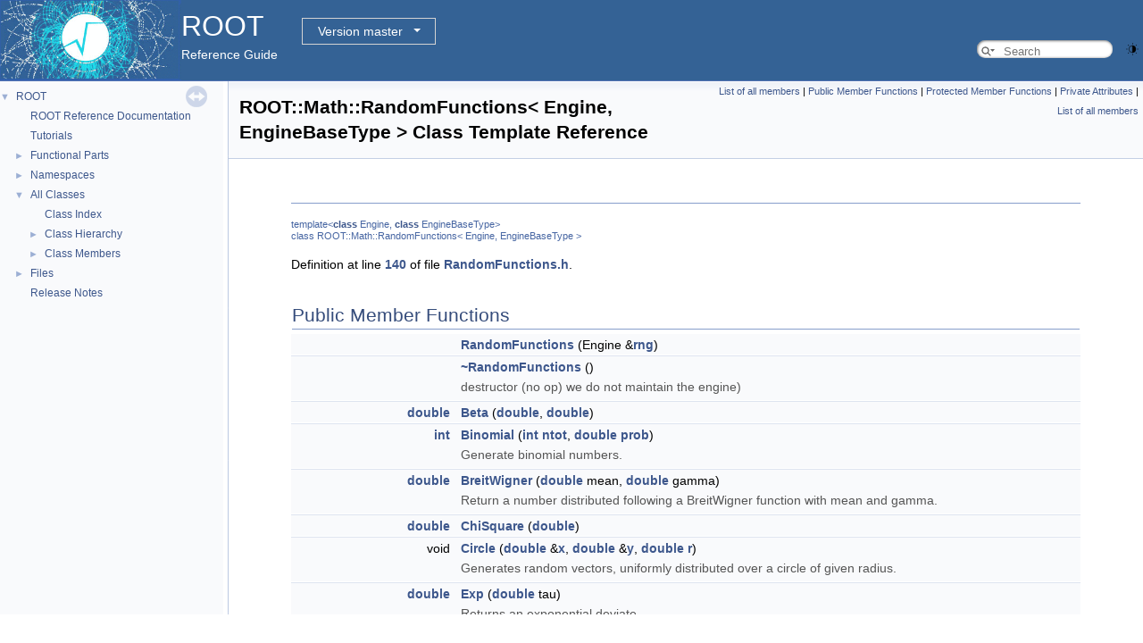

--- FILE ---
content_type: text/html
request_url: https://root.cern.ch/doc/master/classROOT_1_1Math_1_1RandomFunctions.html
body_size: 80651
content:
<!-- HTML header for doxygen 1.9.8-->
<!DOCTYPE html PUBLIC "-//W3C//DTD XHTML 1.0 Transitional//EN" "https://www.w3.org/TR/xhtml1/DTD/xhtml1-transitional.dtd">
<html xmlns="http://www.w3.org/1999/xhtml" lang="en-US">
<head>
<meta http-equiv="Content-Type" content="text/xhtml;charset=UTF-8"/>
<meta http-equiv="X-UA-Compatible" content="IE=11"/>
<meta name="generator" content="Doxygen 1.10.0"/>
<meta name="viewport" content="width=device-width, initial-scale=1"/>
<title>ROOT: ROOT::Math::RandomFunctions&lt; Engine, EngineBaseType &gt; Class Template Reference</title>
<link href="tabs.css" rel="stylesheet" type="text/css"/>
<script type="text/javascript" src="jquery.js"></script>
<script type="text/javascript" src="dynsections.js"></script>
<link href="navtree.css" rel="stylesheet" type="text/css"/>
<script type="text/javascript" src="resize.js"></script>
<script type="text/javascript" src="navtreedata.js"></script>
<script type="text/javascript" src="navtree.js"></script>
<script type="text/javascript" src="cookie.js"></script>
<link href="search/search.css" rel="stylesheet" type="text/css"/>
<script type="text/javascript" src="search/searchdata.js"></script>
<script type="text/javascript" src="search/search.js"></script>
<script type="text/javascript">
/* @license magnet:?xt=urn:btih:d3d9a9a6595521f9666a5e94cc830dab83b65699&amp;dn=expat.txt MIT */
  $(function() { init_search(); });
/* @license-end */
</script>
<script type="text/javascript">
  window.MathJax = {
    options: {
      ignoreHtmlClass: 'tex2jax_ignore',
      processHtmlClass: 'tex2jax_process'
    }
  };
</script>
<script type="text/javascript" id="MathJax-script" async="async" src="./mathjax/es5/tex-chtml.js"></script>
<script type="text/javascript" src="darkmode_toggle.js"></script>
<link href="doxygen.css" rel="stylesheet" type="text/css" />
<link href="ROOT.css" rel="stylesheet" type="text/css"/>
<link rel="stylesheet" type="text/css" href="https://root.cern/doc/dropdown.css">
</head>
<body>
<div id="top"><!-- do not remove this div, it is closed by doxygen! -->
<div id="titlearea">
<table bgcolor="#346295" cellspacing="0" cellpadding="0">
 <tbody>
 <tr>
  <td> <a href="https://root.cern"> <img style="height:90px;vertical-align:bottom" alt="Logo" src="rootlogo.gif"/> </a></td>
  <td valign="middle" style="color: #FFFFFF" nowrap="nowrap"><font size="6">ROOT</font> &#160;
  <!-- BEGIN version select -->
<div class="dropdown">
   <button class="dropbtn">master</button>
   <div class="dropdown-content">
   </div>
</div>
<script type="text/javascript" src="../selectversion.js"></script>
<!-- END version select -->
  <br> Reference Guide </td>
  <td style="width:100%">         <div id="MSearchBox" class="MSearchBoxInactive">
        <span class="left">
          <span id="MSearchSelect"                onmouseover="return searchBox.OnSearchSelectShow()"                onmouseout="return searchBox.OnSearchSelectHide()">&#160;</span>
          <input type="text" id="MSearchField" value="" placeholder="Search" accesskey="S"
               onfocus="searchBox.OnSearchFieldFocus(true)" 
               onblur="searchBox.OnSearchFieldFocus(false)" 
               onkeyup="searchBox.OnSearchFieldChange(event)"/>
          </span><span class="right">
            <a id="MSearchClose" href="javascript:searchBox.CloseResultsWindow()"><img id="MSearchCloseImg" border="0" src="search/close.svg" alt=""/></a>
          </span>
        </div>
 </td>
 </tr>
 </tbody>
</table>
</div>
<!-- end header part -->
<!-- Generated by Doxygen 1.10.0 -->
<script type="text/javascript">
/* @license magnet:?xt=urn:btih:d3d9a9a6595521f9666a5e94cc830dab83b65699&amp;dn=expat.txt MIT */
var searchBox = new SearchBox("searchBox", "search/",'.html');
/* @license-end */
</script>
</div><!-- top -->
<div id="side-nav" class="ui-resizable side-nav-resizable">
  <div id="nav-tree">
    <div id="nav-tree-contents">
      <div id="nav-sync" class="sync"></div>
    </div>
  </div>
  <div id="splitbar" style="-moz-user-select:none;" 
       class="ui-resizable-handle">
  </div>
</div>
<script type="text/javascript">
/* @license magnet:?xt=urn:btih:d3d9a9a6595521f9666a5e94cc830dab83b65699&amp;dn=expat.txt MIT */
$(function(){initNavTree('classROOT_1_1Math_1_1RandomFunctions.html',''); initResizable(); });
/* @license-end */
</script>
<div id="doc-content">
<!-- window showing the filter options -->
<div id="MSearchSelectWindow"
     onmouseover="return searchBox.OnSearchSelectShow()"
     onmouseout="return searchBox.OnSearchSelectHide()"
     onkeydown="return searchBox.OnSearchSelectKey(event)">
</div>

<!-- iframe showing the search results (closed by default) -->
<div id="MSearchResultsWindow">
<div id="MSearchResults">
<div class="SRPage">
<div id="SRIndex">
<div id="SRResults"></div>
<div class="SRStatus" id="Loading">Loading...</div>
<div class="SRStatus" id="Searching">Searching...</div>
<div class="SRStatus" id="NoMatches">No Matches</div>
</div>
</div>
</div>
</div>

<div class="header">
  <div class="summary">
<a href="classROOT_1_1Math_1_1RandomFunctions-members.html">List of all members</a> &#124;
<a href="#pub-methods">Public Member Functions</a> &#124;
<a href="#pro-methods">Protected Member Functions</a> &#124;
<a href="#pri-attribs">Private Attributes</a> &#124;
<a href="classROOT_1_1Math_1_1RandomFunctions-members.html">List of all members</a>  </div>
  <div class="headertitle"><div class="title">ROOT::Math::RandomFunctions&lt; Engine, EngineBaseType &gt; Class Template Reference</div></div>
</div><!--header-->
<div class="contents">
<a name="details" id="details"></a><h2 class="groupheader"> </h2>
<div class="textblock"><div class="compoundTemplParams">template&lt;<a class="el" href="TCollection_8h.html#ab36279cd943b06d94ecec8a2a10110f7">class</a> Engine, <a class="el" href="TCollection_8h.html#ab36279cd943b06d94ecec8a2a10110f7">class</a> EngineBaseType&gt;<br />
class ROOT::Math::RandomFunctions&lt; Engine, EngineBaseType &gt;</div>
<p class="definition">Definition at line <a class="el" href="RandomFunctions_8h_source.html#l00140">140</a> of file <a class="el" href="RandomFunctions_8h_source.html">RandomFunctions.h</a>.</p>
</div><table class="memberdecls">
<tr class="heading"><td colspan="2"><h2 class="groupheader"><a id="pub-methods" name="pub-methods"></a>
Public Member Functions</h2></td></tr>
<tr class="memitem:a4b8f642a7dd3e7242495676efbb5eee6" id="r_a4b8f642a7dd3e7242495676efbb5eee6"><td class="memItemLeft" align="right" valign="top">&#160;</td><td class="memItemRight" valign="bottom"><a class="el" href="#a4b8f642a7dd3e7242495676efbb5eee6">RandomFunctions</a> (Engine &amp;<a class="el" href="TCollection_8h.html#ab36279cd943b06d94ecec8a2a10110f7">rng</a>)</td></tr>
<tr class="separator:a4b8f642a7dd3e7242495676efbb5eee6"><td class="memSeparator" colspan="2">&#160;</td></tr>
<tr class="memitem:ae6ea8faef499c39609046f4166e96ad3" id="r_ae6ea8faef499c39609046f4166e96ad3"><td class="memItemLeft" align="right" valign="top">&#160;</td><td class="memItemRight" valign="bottom"><a class="el" href="#ae6ea8faef499c39609046f4166e96ad3">~RandomFunctions</a> ()</td></tr>
<tr class="memdesc:ae6ea8faef499c39609046f4166e96ad3"><td class="mdescLeft">&#160;</td><td class="mdescRight">destructor (no op) we do not maintain the engine)  <br /></td></tr>
<tr class="separator:ae6ea8faef499c39609046f4166e96ad3"><td class="memSeparator" colspan="2">&#160;</td></tr>
<tr class="memitem:ad105516ee7c1503038fb7187422db707" id="r_ad105516ee7c1503038fb7187422db707"><td class="memItemLeft" align="right" valign="top"><a class="el" href="classdouble.html">double</a>&#160;</td><td class="memItemRight" valign="bottom"><a class="el" href="#ad105516ee7c1503038fb7187422db707">Beta</a> (<a class="el" href="classdouble.html">double</a>, <a class="el" href="classdouble.html">double</a>)</td></tr>
<tr class="separator:ad105516ee7c1503038fb7187422db707"><td class="memSeparator" colspan="2">&#160;</td></tr>
<tr class="memitem:abd350f6978482598a74393e72bb7cfdf" id="r_abd350f6978482598a74393e72bb7cfdf"><td class="memItemLeft" align="right" valign="top"><a class="el" href="classint.html">int</a>&#160;</td><td class="memItemRight" valign="bottom"><a class="el" href="#abd350f6978482598a74393e72bb7cfdf">Binomial</a> (<a class="el" href="classint.html">int</a> <a class="el" href="TCollection_8h.html#ab36279cd943b06d94ecec8a2a10110f7">ntot</a>, <a class="el" href="classdouble.html">double</a> <a class="el" href="TCollection_8h.html#ab36279cd943b06d94ecec8a2a10110f7">prob</a>)</td></tr>
<tr class="memdesc:abd350f6978482598a74393e72bb7cfdf"><td class="mdescLeft">&#160;</td><td class="mdescRight">Generate binomial numbers.  <br /></td></tr>
<tr class="separator:abd350f6978482598a74393e72bb7cfdf"><td class="memSeparator" colspan="2">&#160;</td></tr>
<tr class="memitem:a68b4e3889dd647003c2a0f86b97e8a3f" id="r_a68b4e3889dd647003c2a0f86b97e8a3f"><td class="memItemLeft" align="right" valign="top"><a class="el" href="classdouble.html">double</a>&#160;</td><td class="memItemRight" valign="bottom"><a class="el" href="#a68b4e3889dd647003c2a0f86b97e8a3f">BreitWigner</a> (<a class="el" href="classdouble.html">double</a> mean, <a class="el" href="classdouble.html">double</a> gamma)</td></tr>
<tr class="memdesc:a68b4e3889dd647003c2a0f86b97e8a3f"><td class="mdescLeft">&#160;</td><td class="mdescRight">Return a number distributed following a BreitWigner function with mean and gamma.  <br /></td></tr>
<tr class="separator:a68b4e3889dd647003c2a0f86b97e8a3f"><td class="memSeparator" colspan="2">&#160;</td></tr>
<tr class="memitem:aa90129c9444aa2ec5725d460a0862b19" id="r_aa90129c9444aa2ec5725d460a0862b19"><td class="memItemLeft" align="right" valign="top"><a class="el" href="classdouble.html">double</a>&#160;</td><td class="memItemRight" valign="bottom"><a class="el" href="#aa90129c9444aa2ec5725d460a0862b19">ChiSquare</a> (<a class="el" href="classdouble.html">double</a>)</td></tr>
<tr class="separator:aa90129c9444aa2ec5725d460a0862b19"><td class="memSeparator" colspan="2">&#160;</td></tr>
<tr class="memitem:a69eb4c28b9c72651fcb14febab6cfc99" id="r_a69eb4c28b9c72651fcb14febab6cfc99"><td class="memItemLeft" align="right" valign="top">void&#160;</td><td class="memItemRight" valign="bottom"><a class="el" href="#a69eb4c28b9c72651fcb14febab6cfc99">Circle</a> (<a class="el" href="classdouble.html">double</a> &amp;<a class="el" href="legend1_8C.html#a1cf21b68373bbb5839af0adcd2aba7fa">x</a>, <a class="el" href="classdouble.html">double</a> &amp;<a class="el" href="legend1_8C.html#a0ac1b1d41769fb095f75dabe718dc793">y</a>, <a class="el" href="classdouble.html">double</a> <a class="el" href="TGWin32VirtualXProxy_8cxx.html#a64dc569beb5d351832bdb46617e56e85">r</a>)</td></tr>
<tr class="memdesc:a69eb4c28b9c72651fcb14febab6cfc99"><td class="mdescLeft">&#160;</td><td class="mdescRight">Generates random vectors, uniformly distributed over a circle of given radius.  <br /></td></tr>
<tr class="separator:a69eb4c28b9c72651fcb14febab6cfc99"><td class="memSeparator" colspan="2">&#160;</td></tr>
<tr class="memitem:a3edaf8f9dfd299acbc976dfa53341456" id="r_a3edaf8f9dfd299acbc976dfa53341456"><td class="memItemLeft" align="right" valign="top"><a class="el" href="classdouble.html">double</a>&#160;</td><td class="memItemRight" valign="bottom"><a class="el" href="#a3edaf8f9dfd299acbc976dfa53341456">Exp</a> (<a class="el" href="classdouble.html">double</a> tau)</td></tr>
<tr class="memdesc:a3edaf8f9dfd299acbc976dfa53341456"><td class="mdescLeft">&#160;</td><td class="mdescRight">Returns an exponential deviate.  <br /></td></tr>
<tr class="separator:a3edaf8f9dfd299acbc976dfa53341456"><td class="memSeparator" colspan="2">&#160;</td></tr>
<tr class="memitem:a6904e90429b62ed8b79eac8177c4b3c1" id="r_a6904e90429b62ed8b79eac8177c4b3c1"><td class="memItemLeft" align="right" valign="top"><a class="el" href="classdouble.html">double</a>&#160;</td><td class="memItemRight" valign="bottom"><a class="el" href="#a6904e90429b62ed8b79eac8177c4b3c1">FDist</a> (<a class="el" href="classdouble.html">double</a>, <a class="el" href="classdouble.html">double</a>)</td></tr>
<tr class="separator:a6904e90429b62ed8b79eac8177c4b3c1"><td class="memSeparator" colspan="2">&#160;</td></tr>
<tr class="memitem:adb00e246c5ae7185cc9d191c270dd871" id="r_adb00e246c5ae7185cc9d191c270dd871"><td class="memItemLeft" align="right" valign="top"><a class="el" href="classdouble.html">double</a>&#160;</td><td class="memItemRight" valign="bottom"><a class="el" href="#adb00e246c5ae7185cc9d191c270dd871">Gamma</a> (<a class="el" href="classdouble.html">double</a>, <a class="el" href="classdouble.html">double</a>)</td></tr>
<tr class="memdesc:adb00e246c5ae7185cc9d191c270dd871"><td class="mdescLeft">&#160;</td><td class="mdescRight">methods which are only for GSL random generators  <br /></td></tr>
<tr class="separator:adb00e246c5ae7185cc9d191c270dd871"><td class="memSeparator" colspan="2">&#160;</td></tr>
<tr class="memitem:af7ac1002cc019e14639db0f2ed32930a" id="r_af7ac1002cc019e14639db0f2ed32930a"><td class="memItemLeft" align="right" valign="top"><a class="el" href="classdouble.html">double</a>&#160;</td><td class="memItemRight" valign="bottom"><a class="el" href="#af7ac1002cc019e14639db0f2ed32930a">Gaus</a> (<a class="el" href="classdouble.html">double</a> mean, <a class="el" href="classdouble.html">double</a> <a class="el" href="h1analysisProxy_8h.html#a351c2b9335dfcbe83de6eb9629c2a0e3">sigma</a>)</td></tr>
<tr class="memdesc:af7ac1002cc019e14639db0f2ed32930a"><td class="mdescLeft">&#160;</td><td class="mdescRight">generate Gaussian number using default method  <br /></td></tr>
<tr class="separator:af7ac1002cc019e14639db0f2ed32930a"><td class="memSeparator" colspan="2">&#160;</td></tr>
<tr class="memitem:a8e82c04bdd94e54f874ce982e1a650f1" id="r_a8e82c04bdd94e54f874ce982e1a650f1"><td class="memItemLeft" align="right" valign="top"><a class="el" href="classdouble.html">double</a>&#160;</td><td class="memItemRight" valign="bottom"><a class="el" href="#a8e82c04bdd94e54f874ce982e1a650f1">GausACR</a> (<a class="el" href="classdouble.html">double</a> mean, <a class="el" href="classdouble.html">double</a> <a class="el" href="h1analysisProxy_8h.html#a351c2b9335dfcbe83de6eb9629c2a0e3">sigma</a>)</td></tr>
<tr class="memdesc:a8e82c04bdd94e54f874ce982e1a650f1"><td class="mdescLeft">&#160;</td><td class="mdescRight">generate random numbers according to the Acceptance-Complement-Ratio method  <br /></td></tr>
<tr class="separator:a8e82c04bdd94e54f874ce982e1a650f1"><td class="memSeparator" colspan="2">&#160;</td></tr>
<tr class="memitem:aed9806d6720c75c605a00cba6fe2f9b5" id="r_aed9806d6720c75c605a00cba6fe2f9b5"><td class="memItemLeft" align="right" valign="top"><a class="el" href="classdouble.html">double</a>&#160;</td><td class="memItemRight" valign="bottom"><a class="el" href="#aed9806d6720c75c605a00cba6fe2f9b5">GausBM</a> (<a class="el" href="classdouble.html">double</a> mean, <a class="el" href="classdouble.html">double</a> <a class="el" href="h1analysisProxy_8h.html#a351c2b9335dfcbe83de6eb9629c2a0e3">sigma</a>)</td></tr>
<tr class="memdesc:aed9806d6720c75c605a00cba6fe2f9b5"><td class="mdescLeft">&#160;</td><td class="mdescRight">generate Gaussian number using Box-Muller method  <br /></td></tr>
<tr class="separator:aed9806d6720c75c605a00cba6fe2f9b5"><td class="memSeparator" colspan="2">&#160;</td></tr>
<tr class="memitem:a4eb1ebc0a4ec6f78e84db7e58a70192a" id="r_a4eb1ebc0a4ec6f78e84db7e58a70192a"><td class="memItemLeft" align="right" valign="top"><a class="el" href="classdouble.html">double</a>&#160;</td><td class="memItemRight" valign="bottom"><a class="el" href="#a4eb1ebc0a4ec6f78e84db7e58a70192a">Landau</a> (<a class="el" href="classdouble.html">double</a> mu, <a class="el" href="classdouble.html">double</a> <a class="el" href="h1analysisProxy_8h.html#a351c2b9335dfcbe83de6eb9629c2a0e3">sigma</a>)</td></tr>
<tr class="memdesc:a4eb1ebc0a4ec6f78e84db7e58a70192a"><td class="mdescLeft">&#160;</td><td class="mdescRight">Generate a random number following a Landau distribution with location parameter mu and scale parameter sigma: Landau( (x-mu)/sigma )  <br /></td></tr>
<tr class="separator:a4eb1ebc0a4ec6f78e84db7e58a70192a"><td class="memSeparator" colspan="2">&#160;</td></tr>
<tr class="memitem:af157e32bb899a00a070cdfc64717efb5" id="r_af157e32bb899a00a070cdfc64717efb5"><td class="memItemLeft" align="right" valign="top"><a class="el" href="classdouble.html">double</a>&#160;</td><td class="memItemRight" valign="bottom"><a class="el" href="#af157e32bb899a00a070cdfc64717efb5">Logistic</a> (<a class="el" href="classdouble.html">double</a>)</td></tr>
<tr class="separator:af157e32bb899a00a070cdfc64717efb5"><td class="memSeparator" colspan="2">&#160;</td></tr>
<tr class="memitem:aa2ba3fba8cf115ef400a66c15575e040" id="r_aa2ba3fba8cf115ef400a66c15575e040"><td class="memItemLeft" align="right" valign="top"><a class="el" href="classdouble.html">double</a>&#160;</td><td class="memItemRight" valign="bottom"><a class="el" href="#aa2ba3fba8cf115ef400a66c15575e040">LogNormal</a> (<a class="el" href="classdouble.html">double</a>, <a class="el" href="classdouble.html">double</a>)</td></tr>
<tr class="separator:aa2ba3fba8cf115ef400a66c15575e040"><td class="memSeparator" colspan="2">&#160;</td></tr>
<tr class="memitem:acef9f7bcfea73cd5d9df74cdc0d400c9" id="r_acef9f7bcfea73cd5d9df74cdc0d400c9"><td class="memItemLeft" align="right" valign="top">std::vector&lt; unsigned <a class="el" href="classint.html">int</a> &gt;&#160;</td><td class="memItemRight" valign="bottom"><a class="el" href="#acef9f7bcfea73cd5d9df74cdc0d400c9">MultiNomial</a> (unsigned <a class="el" href="classint.html">int</a>, <a class="el" href="TCollection_8h.html#ab36279cd943b06d94ecec8a2a10110f7">const</a> std::vector&lt; <a class="el" href="classdouble.html">double</a> &gt; &amp;)</td></tr>
<tr class="separator:acef9f7bcfea73cd5d9df74cdc0d400c9"><td class="memSeparator" colspan="2">&#160;</td></tr>
<tr class="memitem:aa1a340cfc0392edd619b80e551648ea9" id="r_aa1a340cfc0392edd619b80e551648ea9"><td class="memItemLeft" align="right" valign="top">unsigned <a class="el" href="classint.html">int</a>&#160;</td><td class="memItemRight" valign="bottom"><a class="el" href="#aa1a340cfc0392edd619b80e551648ea9">NegativeBinomial</a> (<a class="el" href="classdouble.html">double</a>, <a class="el" href="classdouble.html">double</a>)</td></tr>
<tr class="separator:aa1a340cfc0392edd619b80e551648ea9"><td class="memSeparator" colspan="2">&#160;</td></tr>
<tr class="memitem:ab376addecfa0c53d43b7488c7b587c86" id="r_ab376addecfa0c53d43b7488c7b587c86"><td class="memItemLeft" align="right" valign="top"><a class="el" href="classdouble.html">double</a>&#160;</td><td class="memItemRight" valign="bottom"><a class="el" href="#ab376addecfa0c53d43b7488c7b587c86">operator()</a> ()</td></tr>
<tr class="memdesc:ab376addecfa0c53d43b7488c7b587c86"><td class="mdescLeft">&#160;</td><td class="mdescRight">non-virtual method  <br /></td></tr>
<tr class="separator:ab376addecfa0c53d43b7488c7b587c86"><td class="memSeparator" colspan="2">&#160;</td></tr>
<tr class="memitem:a92d587f652fa5cee7411088a6f0d02c5" id="r_a92d587f652fa5cee7411088a6f0d02c5"><td class="memItemLeft" align="right" valign="top"><a class="el" href="classdouble.html">double</a>&#160;</td><td class="memItemRight" valign="bottom"><a class="el" href="#a92d587f652fa5cee7411088a6f0d02c5">Pareto</a> (<a class="el" href="classdouble.html">double</a>, <a class="el" href="classdouble.html">double</a>)</td></tr>
<tr class="separator:a92d587f652fa5cee7411088a6f0d02c5"><td class="memSeparator" colspan="2">&#160;</td></tr>
<tr class="memitem:aee8111c7c8e35a85c02b1b95eacfb4f8" id="r_aee8111c7c8e35a85c02b1b95eacfb4f8"><td class="memItemLeft" align="right" valign="top"><a class="el" href="classint.html">int</a>&#160;</td><td class="memItemRight" valign="bottom"><a class="el" href="#aee8111c7c8e35a85c02b1b95eacfb4f8">Poisson</a> (<a class="el" href="classdouble.html">double</a> mean)</td></tr>
<tr class="memdesc:aee8111c7c8e35a85c02b1b95eacfb4f8"><td class="mdescLeft">&#160;</td><td class="mdescRight">Generates a random integer N according to a Poisson law.  <br /></td></tr>
<tr class="separator:aee8111c7c8e35a85c02b1b95eacfb4f8"><td class="memSeparator" colspan="2">&#160;</td></tr>
<tr class="memitem:a7d306559f6a2a05afbc4516f065c9035" id="r_a7d306559f6a2a05afbc4516f065c9035"><td class="memItemLeft" align="right" valign="top"><a class="el" href="classdouble.html">double</a>&#160;</td><td class="memItemRight" valign="bottom"><a class="el" href="#a7d306559f6a2a05afbc4516f065c9035">PoissonD</a> (<a class="el" href="classdouble.html">double</a> mean)</td></tr>
<tr class="separator:a7d306559f6a2a05afbc4516f065c9035"><td class="memSeparator" colspan="2">&#160;</td></tr>
<tr class="memitem:aff6de271f94ea11a658a669d7ca717c9" id="r_aff6de271f94ea11a658a669d7ca717c9"><td class="memItemLeft" align="right" valign="top">void&#160;</td><td class="memItemRight" valign="bottom"><a class="el" href="#aff6de271f94ea11a658a669d7ca717c9">Rannor</a> (<a class="el" href="classdouble.html">double</a> &amp;<a class="el" href="RSha256_8hxx.html#aa9b8e98b3989bdffd7f36b281c72a693">a</a>, <a class="el" href="classdouble.html">double</a> &amp;<a class="el" href="RSha256_8hxx.html#a337ad8a7e52da2d584c2018f2ec2c81e">b</a>)</td></tr>
<tr class="memdesc:aff6de271f94ea11a658a669d7ca717c9"><td class="mdescLeft">&#160;</td><td class="mdescRight">Generate numbers distributed following a gaussian with mean=0 and sigma=1.  <br /></td></tr>
<tr class="separator:aff6de271f94ea11a658a669d7ca717c9"><td class="memSeparator" colspan="2">&#160;</td></tr>
<tr class="memitem:a7e785a6ac19692142c3c2b2f28b24cbe" id="r_a7e785a6ac19692142c3c2b2f28b24cbe"><td class="memItemLeft" align="right" valign="top"><a class="el" href="classdouble.html">double</a>&#160;</td><td class="memItemRight" valign="bottom"><a class="el" href="#a7e785a6ac19692142c3c2b2f28b24cbe">Rayleigh</a> (<a class="el" href="classdouble.html">double</a>)</td></tr>
<tr class="separator:a7e785a6ac19692142c3c2b2f28b24cbe"><td class="memSeparator" colspan="2">&#160;</td></tr>
<tr class="memitem:aa36560162c46f138dffec3b1b7e7b1f9" id="r_aa36560162c46f138dffec3b1b7e7b1f9"><td class="memItemLeft" align="right" valign="top">void&#160;</td><td class="memItemRight" valign="bottom"><a class="el" href="#aa36560162c46f138dffec3b1b7e7b1f9">Sphere</a> (<a class="el" href="classdouble.html">double</a> &amp;<a class="el" href="legend1_8C.html#a1cf21b68373bbb5839af0adcd2aba7fa">x</a>, <a class="el" href="classdouble.html">double</a> &amp;<a class="el" href="legend1_8C.html#a0ac1b1d41769fb095f75dabe718dc793">y</a>, <a class="el" href="classdouble.html">double</a> &amp;z, <a class="el" href="classdouble.html">double</a> <a class="el" href="TGWin32VirtualXProxy_8cxx.html#a64dc569beb5d351832bdb46617e56e85">r</a>)</td></tr>
<tr class="memdesc:aa36560162c46f138dffec3b1b7e7b1f9"><td class="mdescLeft">&#160;</td><td class="mdescRight">Generates random vectors, uniformly distributed over the surface of a sphere of given radius.  <br /></td></tr>
<tr class="separator:aa36560162c46f138dffec3b1b7e7b1f9"><td class="memSeparator" colspan="2">&#160;</td></tr>
<tr class="memitem:a3bf10e87b7a529831e0b29cdb90280a9" id="r_a3bf10e87b7a529831e0b29cdb90280a9"><td class="memItemLeft" align="right" valign="top"><a class="el" href="classdouble.html">double</a>&#160;</td><td class="memItemRight" valign="bottom"><a class="el" href="#a3bf10e87b7a529831e0b29cdb90280a9">tDist</a> (<a class="el" href="classdouble.html">double</a>)</td></tr>
<tr class="separator:a3bf10e87b7a529831e0b29cdb90280a9"><td class="memSeparator" colspan="2">&#160;</td></tr>
<tr class="memitem:ac8f000b2c6fd7142c2a034f2b763c407" id="r_ac8f000b2c6fd7142c2a034f2b763c407"><td class="memItemLeft" align="right" valign="top"><a class="el" href="classdouble.html">double</a>&#160;</td><td class="memItemRight" valign="bottom"><a class="el" href="#ac8f000b2c6fd7142c2a034f2b763c407">Uniform</a> (<a class="el" href="classdouble.html">double</a> <a class="el" href="RSha256_8hxx.html#aa9b8e98b3989bdffd7f36b281c72a693">a</a>)</td></tr>
<tr class="memdesc:ac8f000b2c6fd7142c2a034f2b763c407"><td class="mdescLeft">&#160;</td><td class="mdescRight">generate random numbers following a Uniform distribution in the [0,a] interval  <br /></td></tr>
<tr class="separator:ac8f000b2c6fd7142c2a034f2b763c407"><td class="memSeparator" colspan="2">&#160;</td></tr>
<tr class="memitem:a8e11d93cce645e605ec3ea4c22f29b8a" id="r_a8e11d93cce645e605ec3ea4c22f29b8a"><td class="memItemLeft" align="right" valign="top"><a class="el" href="classdouble.html">double</a>&#160;</td><td class="memItemRight" valign="bottom"><a class="el" href="#a8e11d93cce645e605ec3ea4c22f29b8a">Uniform</a> (<a class="el" href="classdouble.html">double</a> <a class="el" href="RSha256_8hxx.html#aa9b8e98b3989bdffd7f36b281c72a693">a</a>, <a class="el" href="classdouble.html">double</a> <a class="el" href="RSha256_8hxx.html#a337ad8a7e52da2d584c2018f2ec2c81e">b</a>)</td></tr>
<tr class="memdesc:a8e11d93cce645e605ec3ea4c22f29b8a"><td class="mdescLeft">&#160;</td><td class="mdescRight">generate random numbers following a Uniform distribution in the [a,b] interval  <br /></td></tr>
<tr class="separator:a8e11d93cce645e605ec3ea4c22f29b8a"><td class="memSeparator" colspan="2">&#160;</td></tr>
</table><table class="memberdecls">
<tr class="heading"><td colspan="2"><h2 class="groupheader"><a id="pro-methods" name="pro-methods"></a>
Protected Member Functions</h2></td></tr>
<tr class="memitem:aaaff8e528be8437c340ef568924f9f63" id="r_aaaff8e528be8437c340ef568924f9f63"><td class="memItemLeft" align="right" valign="top"><a class="el" href="classdouble.html">double</a>&#160;</td><td class="memItemRight" valign="bottom"><a class="el" href="#aaaff8e528be8437c340ef568924f9f63">Rndm_impl</a> ()</td></tr>
<tr class="memdesc:aaaff8e528be8437c340ef568924f9f63"><td class="mdescLeft">&#160;</td><td class="mdescRight"><a class="el" href="namespaceROOT_1_1Math_1_1Internal.html">Internal</a> implementation to return random number Since this one is not a virtual function is faster than Rndm.  <br /></td></tr>
<tr class="separator:aaaff8e528be8437c340ef568924f9f63"><td class="memSeparator" colspan="2">&#160;</td></tr>
<tr class="memitem:a724352d550694d50bc55fe8ac11e5952" id="r_a724352d550694d50bc55fe8ac11e5952"><td class="memItemLeft" align="right" valign="top">Engine &amp;&#160;</td><td class="memItemRight" valign="bottom"><a class="el" href="#a724352d550694d50bc55fe8ac11e5952">Rng</a> ()</td></tr>
<tr class="separator:a724352d550694d50bc55fe8ac11e5952"><td class="memSeparator" colspan="2">&#160;</td></tr>
</table><table class="memberdecls">
<tr class="heading"><td colspan="2"><h2 class="groupheader"><a id="pri-attribs" name="pri-attribs"></a>
Private Attributes</h2></td></tr>
<tr class="memitem:a87cbc45c92d3a8cb51fd98de7e2476df" id="r_a87cbc45c92d3a8cb51fd98de7e2476df"><td class="memItemLeft" align="right" valign="top">Engine *&#160;</td><td class="memItemRight" valign="bottom"><a class="el" href="#a87cbc45c92d3a8cb51fd98de7e2476df">fEngine</a></td></tr>
<tr class="separator:a87cbc45c92d3a8cb51fd98de7e2476df"><td class="memSeparator" colspan="2">&#160;</td></tr>
<tr class="memitem:aa6a6023251cf6bf221e6ece308ed54ef" id="r_aa6a6023251cf6bf221e6ece308ed54ef"><td class="memItemLeft" align="right" valign="top"><a class="el" href="classROOT_1_1Math_1_1RandomFunctionsImpl.html">RandomFunctionsImpl</a>&lt; EngineBaseType &gt;&#160;</td><td class="memItemRight" valign="bottom"><a class="el" href="#aa6a6023251cf6bf221e6ece308ed54ef">fImpl</a></td></tr>
<tr class="memdesc:aa6a6023251cf6bf221e6ece308ed54ef"><td class="mdescLeft">&#160;</td><td class="mdescRight">random number generator engine  <br /></td></tr>
<tr class="separator:aa6a6023251cf6bf221e6ece308ed54ef"><td class="memSeparator" colspan="2">&#160;</td></tr>
</table>

<p><code>#include &lt;<a class="el" href="RandomFunctions_8h_source.html">Math/RandomFunctions.h</a>&gt;</code></p>
<h2 class="groupheader">Constructor &amp; Destructor Documentation</h2>
<a id="a4b8f642a7dd3e7242495676efbb5eee6" name="a4b8f642a7dd3e7242495676efbb5eee6"></a>
<h2 class="memtitle"><span class="permalink"><a href="#a4b8f642a7dd3e7242495676efbb5eee6">&#9670;&#160;</a></span>RandomFunctions()</h2>

<div class="memitem">
<div class="memproto">
<div class="memtemplate">
template&lt;<a class="el" href="TCollection_8h.html#ab36279cd943b06d94ecec8a2a10110f7">class</a> Engine , <a class="el" href="TCollection_8h.html#ab36279cd943b06d94ecec8a2a10110f7">class</a> EngineBaseType &gt; </div>
<table class="mlabels">
  <tr>
  <td class="mlabels-left">
      <table class="memname">
        <tr>
          <td class="memname"><a class="el" href="classROOT_1_1Math_1_1RandomFunctions.html">ROOT::Math::RandomFunctions</a>&lt; Engine, EngineBaseType &gt;::RandomFunctions </td>
          <td>(</td>
          <td class="paramtype">Engine &amp;</td>          <td class="paramname"><span class="paramname"><em>rng</em></span></td><td>)</td>
          <td></td>
        </tr>
      </table>
  </td>
  <td class="mlabels-right">
<span class="mlabels"><span class="mlabel">inline</span></span>  </td>
  </tr>
</table>
</div><div class="memdoc">

<p class="definition">Definition at line <a class="el" href="RandomFunctions_8h_source.html#l00147">147</a> of file <a class="el" href="RandomFunctions_8h_source.html">RandomFunctions.h</a>.</p>

</div>
</div>
<a id="ae6ea8faef499c39609046f4166e96ad3" name="ae6ea8faef499c39609046f4166e96ad3"></a>
<h2 class="memtitle"><span class="permalink"><a href="#ae6ea8faef499c39609046f4166e96ad3">&#9670;&#160;</a></span>~RandomFunctions()</h2>

<div class="memitem">
<div class="memproto">
<div class="memtemplate">
template&lt;<a class="el" href="TCollection_8h.html#ab36279cd943b06d94ecec8a2a10110f7">class</a> Engine , <a class="el" href="TCollection_8h.html#ab36279cd943b06d94ecec8a2a10110f7">class</a> EngineBaseType &gt; </div>
<table class="mlabels">
  <tr>
  <td class="mlabels-left">
      <table class="memname">
        <tr>
          <td class="memname"><a class="el" href="classROOT_1_1Math_1_1RandomFunctions.html">ROOT::Math::RandomFunctions</a>&lt; Engine, EngineBaseType &gt;::~<a class="el" href="classROOT_1_1Math_1_1RandomFunctions.html">RandomFunctions</a> </td>
          <td>(</td>
          <td class="paramname"><span class="paramname"></span></td><td>)</td>
          <td></td>
        </tr>
      </table>
  </td>
  <td class="mlabels-right">
<span class="mlabels"><span class="mlabel">inline</span></span>  </td>
  </tr>
</table>
</div><div class="memdoc">

<p>destructor (no op) we do not maintain the engine) </p>

<p class="definition">Definition at line <a class="el" href="RandomFunctions_8h_source.html#l00152">152</a> of file <a class="el" href="RandomFunctions_8h_source.html">RandomFunctions.h</a>.</p>

</div>
</div>
<h2 class="groupheader">Member Function Documentation</h2>
<a id="ad105516ee7c1503038fb7187422db707" name="ad105516ee7c1503038fb7187422db707"></a>
<h2 class="memtitle"><span class="permalink"><a href="#ad105516ee7c1503038fb7187422db707">&#9670;&#160;</a></span>Beta()</h2>

<div class="memitem">
<div class="memproto">
<div class="memtemplate">
template&lt;<a class="el" href="TCollection_8h.html#ab36279cd943b06d94ecec8a2a10110f7">class</a> Engine , <a class="el" href="TCollection_8h.html#ab36279cd943b06d94ecec8a2a10110f7">class</a> EngineBaseType &gt; </div>
<table class="mlabels">
  <tr>
  <td class="mlabels-left">
      <table class="memname">
        <tr>
          <td class="memname"><a class="el" href="classdouble.html">double</a> <a class="el" href="classROOT_1_1Math_1_1RandomFunctions.html">ROOT::Math::RandomFunctions</a>&lt; Engine, EngineBaseType &gt;::Beta </td>
          <td>(</td>
          <td class="paramtype"><a class="el" href="classdouble.html">double</a></td>          <td class="paramname"><span class="paramname">, </span></td>
        </tr>
        <tr>
          <td class="paramkey"></td>
          <td></td>
          <td class="paramtype"><a class="el" href="classdouble.html">double</a></td>          <td class="paramname"><span class="paramname"></span>&#160;)</td>
        </tr>
      </table>
  </td>
  <td class="mlabels-right">
<span class="mlabels"><span class="mlabel">inline</span></span>  </td>
  </tr>
</table>
</div><div class="memdoc">

<p class="definition">Definition at line <a class="el" href="RandomFunctions_8h_source.html#l00253">253</a> of file <a class="el" href="RandomFunctions_8h_source.html">RandomFunctions.h</a>.</p>

</div>
</div>
<a id="abd350f6978482598a74393e72bb7cfdf" name="abd350f6978482598a74393e72bb7cfdf"></a>
<h2 class="memtitle"><span class="permalink"><a href="#abd350f6978482598a74393e72bb7cfdf">&#9670;&#160;</a></span>Binomial()</h2>

<div class="memitem">
<div class="memproto">
<div class="memtemplate">
template&lt;<a class="el" href="TCollection_8h.html#ab36279cd943b06d94ecec8a2a10110f7">class</a> Engine , <a class="el" href="TCollection_8h.html#ab36279cd943b06d94ecec8a2a10110f7">class</a> EngineBaseType &gt; </div>
<table class="mlabels">
  <tr>
  <td class="mlabels-left">
      <table class="memname">
        <tr>
          <td class="memname"><a class="el" href="classint.html">int</a> <a class="el" href="classROOT_1_1Math_1_1RandomFunctions.html">ROOT::Math::RandomFunctions</a>&lt; Engine, EngineBaseType &gt;::Binomial </td>
          <td>(</td>
          <td class="paramtype"><a class="el" href="classint.html">int</a></td>          <td class="paramname"><span class="paramname"><em>ntot</em>, </span></td>
        </tr>
        <tr>
          <td class="paramkey"></td>
          <td></td>
          <td class="paramtype"><a class="el" href="classdouble.html">double</a></td>          <td class="paramname"><span class="paramname"><em>prob</em></span>&#160;)</td>
        </tr>
      </table>
  </td>
  <td class="mlabels-right">
<span class="mlabels"><span class="mlabel">inline</span></span>  </td>
  </tr>
</table>
</div><div class="memdoc">

<p>Generate binomial numbers. </p>

<p class="definition">Definition at line <a class="el" href="RandomFunctions_8h_source.html#l00160">160</a> of file <a class="el" href="RandomFunctions_8h_source.html">RandomFunctions.h</a>.</p>

</div>
</div>
<a id="a68b4e3889dd647003c2a0f86b97e8a3f" name="a68b4e3889dd647003c2a0f86b97e8a3f"></a>
<h2 class="memtitle"><span class="permalink"><a href="#a68b4e3889dd647003c2a0f86b97e8a3f">&#9670;&#160;</a></span>BreitWigner()</h2>

<div class="memitem">
<div class="memproto">
<div class="memtemplate">
template&lt;<a class="el" href="TCollection_8h.html#ab36279cd943b06d94ecec8a2a10110f7">class</a> Engine , <a class="el" href="TCollection_8h.html#ab36279cd943b06d94ecec8a2a10110f7">class</a> EngineBaseType &gt; </div>
<table class="mlabels">
  <tr>
  <td class="mlabels-left">
      <table class="memname">
        <tr>
          <td class="memname"><a class="el" href="classdouble.html">double</a> <a class="el" href="classROOT_1_1Math_1_1RandomFunctions.html">ROOT::Math::RandomFunctions</a>&lt; Engine, EngineBaseType &gt;::BreitWigner </td>
          <td>(</td>
          <td class="paramtype"><a class="el" href="classdouble.html">double</a></td>          <td class="paramname"><span class="paramname"><em>mean</em>, </span></td>
        </tr>
        <tr>
          <td class="paramkey"></td>
          <td></td>
          <td class="paramtype"><a class="el" href="classdouble.html">double</a></td>          <td class="paramname"><span class="paramname"><em>gamma</em></span>&#160;)</td>
        </tr>
      </table>
  </td>
  <td class="mlabels-right">
<span class="mlabels"><span class="mlabel">inline</span></span>  </td>
  </tr>
</table>
</div><div class="memdoc">

<p>Return a number distributed following a BreitWigner function with mean and gamma. </p>

<p class="definition">Definition at line <a class="el" href="RandomFunctions_8h_source.html#l00165">165</a> of file <a class="el" href="RandomFunctions_8h_source.html">RandomFunctions.h</a>.</p>

</div>
</div>
<a id="aa90129c9444aa2ec5725d460a0862b19" name="aa90129c9444aa2ec5725d460a0862b19"></a>
<h2 class="memtitle"><span class="permalink"><a href="#aa90129c9444aa2ec5725d460a0862b19">&#9670;&#160;</a></span>ChiSquare()</h2>

<div class="memitem">
<div class="memproto">
<div class="memtemplate">
template&lt;<a class="el" href="TCollection_8h.html#ab36279cd943b06d94ecec8a2a10110f7">class</a> Engine , <a class="el" href="TCollection_8h.html#ab36279cd943b06d94ecec8a2a10110f7">class</a> EngineBaseType &gt; </div>
<table class="mlabels">
  <tr>
  <td class="mlabels-left">
      <table class="memname">
        <tr>
          <td class="memname"><a class="el" href="classdouble.html">double</a> <a class="el" href="classROOT_1_1Math_1_1RandomFunctions.html">ROOT::Math::RandomFunctions</a>&lt; Engine, EngineBaseType &gt;::ChiSquare </td>
          <td>(</td>
          <td class="paramtype"><a class="el" href="classdouble.html">double</a></td>          <td class="paramname"><span class="paramname"></span></td><td>)</td>
          <td></td>
        </tr>
      </table>
  </td>
  <td class="mlabels-right">
<span class="mlabels"><span class="mlabel">inline</span></span>  </td>
  </tr>
</table>
</div><div class="memdoc">

<p class="definition">Definition at line <a class="el" href="RandomFunctions_8h_source.html#l00261">261</a> of file <a class="el" href="RandomFunctions_8h_source.html">RandomFunctions.h</a>.</p>

</div>
</div>
<a id="a69eb4c28b9c72651fcb14febab6cfc99" name="a69eb4c28b9c72651fcb14febab6cfc99"></a>
<h2 class="memtitle"><span class="permalink"><a href="#a69eb4c28b9c72651fcb14febab6cfc99">&#9670;&#160;</a></span>Circle()</h2>

<div class="memitem">
<div class="memproto">
<div class="memtemplate">
template&lt;<a class="el" href="TCollection_8h.html#ab36279cd943b06d94ecec8a2a10110f7">class</a> Engine , <a class="el" href="TCollection_8h.html#ab36279cd943b06d94ecec8a2a10110f7">class</a> EngineBaseType &gt; </div>
<table class="mlabels">
  <tr>
  <td class="mlabels-left">
      <table class="memname">
        <tr>
          <td class="memname">void <a class="el" href="classROOT_1_1Math_1_1RandomFunctions.html">ROOT::Math::RandomFunctions</a>&lt; Engine, EngineBaseType &gt;::Circle </td>
          <td>(</td>
          <td class="paramtype"><a class="el" href="classdouble.html">double</a> &amp;</td>          <td class="paramname"><span class="paramname"><em>x</em>, </span></td>
        </tr>
        <tr>
          <td class="paramkey"></td>
          <td></td>
          <td class="paramtype"><a class="el" href="classdouble.html">double</a> &amp;</td>          <td class="paramname"><span class="paramname"><em>y</em>, </span></td>
        </tr>
        <tr>
          <td class="paramkey"></td>
          <td></td>
          <td class="paramtype"><a class="el" href="classdouble.html">double</a></td>          <td class="paramname"><span class="paramname"><em>r</em></span>&#160;)</td>
        </tr>
      </table>
  </td>
  <td class="mlabels-right">
<span class="mlabels"><span class="mlabel">inline</span></span>  </td>
  </tr>
</table>
</div><div class="memdoc">

<p>Generates random vectors, uniformly distributed over a circle of given radius. </p>
<p>Input : r = circle radius Output: x,y a random 2-d vector of length r </p>

<p class="definition">Definition at line <a class="el" href="RandomFunctions_8h_source.html#l00172">172</a> of file <a class="el" href="RandomFunctions_8h_source.html">RandomFunctions.h</a>.</p>

</div>
</div>
<a id="a3edaf8f9dfd299acbc976dfa53341456" name="a3edaf8f9dfd299acbc976dfa53341456"></a>
<h2 class="memtitle"><span class="permalink"><a href="#a3edaf8f9dfd299acbc976dfa53341456">&#9670;&#160;</a></span>Exp()</h2>

<div class="memitem">
<div class="memproto">
<div class="memtemplate">
template&lt;<a class="el" href="TCollection_8h.html#ab36279cd943b06d94ecec8a2a10110f7">class</a> Engine , <a class="el" href="TCollection_8h.html#ab36279cd943b06d94ecec8a2a10110f7">class</a> EngineBaseType &gt; </div>
<table class="mlabels">
  <tr>
  <td class="mlabels-left">
      <table class="memname">
        <tr>
          <td class="memname"><a class="el" href="classdouble.html">double</a> <a class="el" href="classROOT_1_1Math_1_1RandomFunctions.html">ROOT::Math::RandomFunctions</a>&lt; Engine, EngineBaseType &gt;::Exp </td>
          <td>(</td>
          <td class="paramtype"><a class="el" href="classdouble.html">double</a></td>          <td class="paramname"><span class="paramname"><em>tau</em></span></td><td>)</td>
          <td></td>
        </tr>
      </table>
  </td>
  <td class="mlabels-right">
<span class="mlabels"><span class="mlabel">inline</span></span>  </td>
  </tr>
</table>
</div><div class="memdoc">

<p>Returns an exponential deviate. </p>
<p>exp( -t/tau ) </p>

<p class="definition">Definition at line <a class="el" href="RandomFunctions_8h_source.html#l00178">178</a> of file <a class="el" href="RandomFunctions_8h_source.html">RandomFunctions.h</a>.</p>

</div>
</div>
<a id="a6904e90429b62ed8b79eac8177c4b3c1" name="a6904e90429b62ed8b79eac8177c4b3c1"></a>
<h2 class="memtitle"><span class="permalink"><a href="#a6904e90429b62ed8b79eac8177c4b3c1">&#9670;&#160;</a></span>FDist()</h2>

<div class="memitem">
<div class="memproto">
<div class="memtemplate">
template&lt;<a class="el" href="TCollection_8h.html#ab36279cd943b06d94ecec8a2a10110f7">class</a> Engine , <a class="el" href="TCollection_8h.html#ab36279cd943b06d94ecec8a2a10110f7">class</a> EngineBaseType &gt; </div>
<table class="mlabels">
  <tr>
  <td class="mlabels-left">
      <table class="memname">
        <tr>
          <td class="memname"><a class="el" href="classdouble.html">double</a> <a class="el" href="classROOT_1_1Math_1_1RandomFunctions.html">ROOT::Math::RandomFunctions</a>&lt; Engine, EngineBaseType &gt;::FDist </td>
          <td>(</td>
          <td class="paramtype"><a class="el" href="classdouble.html">double</a></td>          <td class="paramname"><span class="paramname">, </span></td>
        </tr>
        <tr>
          <td class="paramkey"></td>
          <td></td>
          <td class="paramtype"><a class="el" href="classdouble.html">double</a></td>          <td class="paramname"><span class="paramname"></span>&#160;)</td>
        </tr>
      </table>
  </td>
  <td class="mlabels-right">
<span class="mlabels"><span class="mlabel">inline</span></span>  </td>
  </tr>
</table>
</div><div class="memdoc">

<p class="definition">Definition at line <a class="el" href="RandomFunctions_8h_source.html#l00277">277</a> of file <a class="el" href="RandomFunctions_8h_source.html">RandomFunctions.h</a>.</p>

</div>
</div>
<a id="adb00e246c5ae7185cc9d191c270dd871" name="adb00e246c5ae7185cc9d191c270dd871"></a>
<h2 class="memtitle"><span class="permalink"><a href="#adb00e246c5ae7185cc9d191c270dd871">&#9670;&#160;</a></span>Gamma()</h2>

<div class="memitem">
<div class="memproto">
<div class="memtemplate">
template&lt;<a class="el" href="TCollection_8h.html#ab36279cd943b06d94ecec8a2a10110f7">class</a> Engine , <a class="el" href="TCollection_8h.html#ab36279cd943b06d94ecec8a2a10110f7">class</a> EngineBaseType &gt; </div>
<table class="mlabels">
  <tr>
  <td class="mlabels-left">
      <table class="memname">
        <tr>
          <td class="memname"><a class="el" href="classdouble.html">double</a> <a class="el" href="classROOT_1_1Math_1_1RandomFunctions.html">ROOT::Math::RandomFunctions</a>&lt; Engine, EngineBaseType &gt;::Gamma </td>
          <td>(</td>
          <td class="paramtype"><a class="el" href="classdouble.html">double</a></td>          <td class="paramname"><span class="paramname">, </span></td>
        </tr>
        <tr>
          <td class="paramkey"></td>
          <td></td>
          <td class="paramtype"><a class="el" href="classdouble.html">double</a></td>          <td class="paramname"><span class="paramname"></span>&#160;)</td>
        </tr>
      </table>
  </td>
  <td class="mlabels-right">
<span class="mlabels"><span class="mlabel">inline</span></span>  </td>
  </tr>
</table>
</div><div class="memdoc">

<p>methods which are only for GSL random generators </p>
<p>Gamma functions (not implemented here, requires a GSL random engine) </p>

<p class="definition">Definition at line <a class="el" href="RandomFunctions_8h_source.html#l00248">248</a> of file <a class="el" href="RandomFunctions_8h_source.html">RandomFunctions.h</a>.</p>

</div>
</div>
<a id="af7ac1002cc019e14639db0f2ed32930a" name="af7ac1002cc019e14639db0f2ed32930a"></a>
<h2 class="memtitle"><span class="permalink"><a href="#af7ac1002cc019e14639db0f2ed32930a">&#9670;&#160;</a></span>Gaus()</h2>

<div class="memitem">
<div class="memproto">
<div class="memtemplate">
template&lt;<a class="el" href="TCollection_8h.html#ab36279cd943b06d94ecec8a2a10110f7">class</a> Engine , <a class="el" href="TCollection_8h.html#ab36279cd943b06d94ecec8a2a10110f7">class</a> EngineBaseType &gt; </div>
<table class="mlabels">
  <tr>
  <td class="mlabels-left">
      <table class="memname">
        <tr>
          <td class="memname"><a class="el" href="classdouble.html">double</a> <a class="el" href="classROOT_1_1Math_1_1RandomFunctions.html">ROOT::Math::RandomFunctions</a>&lt; Engine, EngineBaseType &gt;::Gaus </td>
          <td>(</td>
          <td class="paramtype"><a class="el" href="classdouble.html">double</a></td>          <td class="paramname"><span class="paramname"><em>mean</em>, </span></td>
        </tr>
        <tr>
          <td class="paramkey"></td>
          <td></td>
          <td class="paramtype"><a class="el" href="classdouble.html">double</a></td>          <td class="paramname"><span class="paramname"><em>sigma</em></span>&#160;)</td>
        </tr>
      </table>
  </td>
  <td class="mlabels-right">
<span class="mlabels"><span class="mlabel">inline</span></span>  </td>
  </tr>
</table>
</div><div class="memdoc">

<p>generate Gaussian number using default method </p>

<p class="definition">Definition at line <a class="el" href="RandomFunctions_8h_source.html#l00228">228</a> of file <a class="el" href="RandomFunctions_8h_source.html">RandomFunctions.h</a>.</p>

</div>
</div>
<a id="a8e82c04bdd94e54f874ce982e1a650f1" name="a8e82c04bdd94e54f874ce982e1a650f1"></a>
<h2 class="memtitle"><span class="permalink"><a href="#a8e82c04bdd94e54f874ce982e1a650f1">&#9670;&#160;</a></span>GausACR()</h2>

<div class="memitem">
<div class="memproto">
<div class="memtemplate">
template&lt;<a class="el" href="TCollection_8h.html#ab36279cd943b06d94ecec8a2a10110f7">class</a> Engine , <a class="el" href="TCollection_8h.html#ab36279cd943b06d94ecec8a2a10110f7">class</a> EngineBaseType &gt; </div>
<table class="mlabels">
  <tr>
  <td class="mlabels-left">
      <table class="memname">
        <tr>
          <td class="memname"><a class="el" href="classdouble.html">double</a> <a class="el" href="classROOT_1_1Math_1_1RandomFunctions.html">ROOT::Math::RandomFunctions</a>&lt; Engine, EngineBaseType &gt;::GausACR </td>
          <td>(</td>
          <td class="paramtype"><a class="el" href="classdouble.html">double</a></td>          <td class="paramname"><span class="paramname"><em>mean</em>, </span></td>
        </tr>
        <tr>
          <td class="paramkey"></td>
          <td></td>
          <td class="paramtype"><a class="el" href="classdouble.html">double</a></td>          <td class="paramname"><span class="paramname"><em>sigma</em></span>&#160;)</td>
        </tr>
      </table>
  </td>
  <td class="mlabels-right">
<span class="mlabels"><span class="mlabel">inline</span></span>  </td>
  </tr>
</table>
</div><div class="memdoc">

<p>generate random numbers according to the Acceptance-Complement-Ratio method </p>

<p class="definition">Definition at line <a class="el" href="RandomFunctions_8h_source.html#l00188">188</a> of file <a class="el" href="RandomFunctions_8h_source.html">RandomFunctions.h</a>.</p>

</div>
</div>
<a id="aed9806d6720c75c605a00cba6fe2f9b5" name="aed9806d6720c75c605a00cba6fe2f9b5"></a>
<h2 class="memtitle"><span class="permalink"><a href="#aed9806d6720c75c605a00cba6fe2f9b5">&#9670;&#160;</a></span>GausBM()</h2>

<div class="memitem">
<div class="memproto">
<div class="memtemplate">
template&lt;<a class="el" href="TCollection_8h.html#ab36279cd943b06d94ecec8a2a10110f7">class</a> Engine , <a class="el" href="TCollection_8h.html#ab36279cd943b06d94ecec8a2a10110f7">class</a> EngineBaseType &gt; </div>
<table class="mlabels">
  <tr>
  <td class="mlabels-left">
      <table class="memname">
        <tr>
          <td class="memname"><a class="el" href="classdouble.html">double</a> <a class="el" href="classROOT_1_1Math_1_1RandomFunctions.html">ROOT::Math::RandomFunctions</a>&lt; Engine, EngineBaseType &gt;::GausBM </td>
          <td>(</td>
          <td class="paramtype"><a class="el" href="classdouble.html">double</a></td>          <td class="paramname"><span class="paramname"><em>mean</em>, </span></td>
        </tr>
        <tr>
          <td class="paramkey"></td>
          <td></td>
          <td class="paramtype"><a class="el" href="classdouble.html">double</a></td>          <td class="paramname"><span class="paramname"><em>sigma</em></span>&#160;)</td>
        </tr>
      </table>
  </td>
  <td class="mlabels-right">
<span class="mlabels"><span class="mlabel">inline</span></span>  </td>
  </tr>
</table>
</div><div class="memdoc">

<p>generate Gaussian number using Box-Muller method </p>

<p class="definition">Definition at line <a class="el" href="RandomFunctions_8h_source.html#l00183">183</a> of file <a class="el" href="RandomFunctions_8h_source.html">RandomFunctions.h</a>.</p>

</div>
</div>
<a id="a4eb1ebc0a4ec6f78e84db7e58a70192a" name="a4eb1ebc0a4ec6f78e84db7e58a70192a"></a>
<h2 class="memtitle"><span class="permalink"><a href="#a4eb1ebc0a4ec6f78e84db7e58a70192a">&#9670;&#160;</a></span>Landau()</h2>

<div class="memitem">
<div class="memproto">
<div class="memtemplate">
template&lt;<a class="el" href="TCollection_8h.html#ab36279cd943b06d94ecec8a2a10110f7">class</a> Engine , <a class="el" href="TCollection_8h.html#ab36279cd943b06d94ecec8a2a10110f7">class</a> EngineBaseType &gt; </div>
<table class="mlabels">
  <tr>
  <td class="mlabels-left">
      <table class="memname">
        <tr>
          <td class="memname"><a class="el" href="classdouble.html">double</a> <a class="el" href="classROOT_1_1Math_1_1RandomFunctions.html">ROOT::Math::RandomFunctions</a>&lt; Engine, EngineBaseType &gt;::Landau </td>
          <td>(</td>
          <td class="paramtype"><a class="el" href="classdouble.html">double</a></td>          <td class="paramname"><span class="paramname"><em>mu</em>, </span></td>
        </tr>
        <tr>
          <td class="paramkey"></td>
          <td></td>
          <td class="paramtype"><a class="el" href="classdouble.html">double</a></td>          <td class="paramname"><span class="paramname"><em>sigma</em></span>&#160;)</td>
        </tr>
      </table>
  </td>
  <td class="mlabels-right">
<span class="mlabels"><span class="mlabel">inline</span></span>  </td>
  </tr>
</table>
</div><div class="memdoc">

<p>Generate a random number following a Landau distribution with location parameter mu and scale parameter sigma: Landau( (x-mu)/sigma ) </p>

<p class="definition">Definition at line <a class="el" href="RandomFunctions_8h_source.html#l00195">195</a> of file <a class="el" href="RandomFunctions_8h_source.html">RandomFunctions.h</a>.</p>

</div>
</div>
<a id="af157e32bb899a00a070cdfc64717efb5" name="af157e32bb899a00a070cdfc64717efb5"></a>
<h2 class="memtitle"><span class="permalink"><a href="#af157e32bb899a00a070cdfc64717efb5">&#9670;&#160;</a></span>Logistic()</h2>

<div class="memitem">
<div class="memproto">
<div class="memtemplate">
template&lt;<a class="el" href="TCollection_8h.html#ab36279cd943b06d94ecec8a2a10110f7">class</a> Engine , <a class="el" href="TCollection_8h.html#ab36279cd943b06d94ecec8a2a10110f7">class</a> EngineBaseType &gt; </div>
<table class="mlabels">
  <tr>
  <td class="mlabels-left">
      <table class="memname">
        <tr>
          <td class="memname"><a class="el" href="classdouble.html">double</a> <a class="el" href="classROOT_1_1Math_1_1RandomFunctions.html">ROOT::Math::RandomFunctions</a>&lt; Engine, EngineBaseType &gt;::Logistic </td>
          <td>(</td>
          <td class="paramtype"><a class="el" href="classdouble.html">double</a></td>          <td class="paramname"><span class="paramname"></span></td><td>)</td>
          <td></td>
        </tr>
      </table>
  </td>
  <td class="mlabels-right">
<span class="mlabels"><span class="mlabel">inline</span></span>  </td>
  </tr>
</table>
</div><div class="memdoc">

<p class="definition">Definition at line <a class="el" href="RandomFunctions_8h_source.html#l00269">269</a> of file <a class="el" href="RandomFunctions_8h_source.html">RandomFunctions.h</a>.</p>

</div>
</div>
<a id="aa2ba3fba8cf115ef400a66c15575e040" name="aa2ba3fba8cf115ef400a66c15575e040"></a>
<h2 class="memtitle"><span class="permalink"><a href="#aa2ba3fba8cf115ef400a66c15575e040">&#9670;&#160;</a></span>LogNormal()</h2>

<div class="memitem">
<div class="memproto">
<div class="memtemplate">
template&lt;<a class="el" href="TCollection_8h.html#ab36279cd943b06d94ecec8a2a10110f7">class</a> Engine , <a class="el" href="TCollection_8h.html#ab36279cd943b06d94ecec8a2a10110f7">class</a> EngineBaseType &gt; </div>
<table class="mlabels">
  <tr>
  <td class="mlabels-left">
      <table class="memname">
        <tr>
          <td class="memname"><a class="el" href="classdouble.html">double</a> <a class="el" href="classROOT_1_1Math_1_1RandomFunctions.html">ROOT::Math::RandomFunctions</a>&lt; Engine, EngineBaseType &gt;::LogNormal </td>
          <td>(</td>
          <td class="paramtype"><a class="el" href="classdouble.html">double</a></td>          <td class="paramname"><span class="paramname">, </span></td>
        </tr>
        <tr>
          <td class="paramkey"></td>
          <td></td>
          <td class="paramtype"><a class="el" href="classdouble.html">double</a></td>          <td class="paramname"><span class="paramname"></span>&#160;)</td>
        </tr>
      </table>
  </td>
  <td class="mlabels-right">
<span class="mlabels"><span class="mlabel">inline</span></span>  </td>
  </tr>
</table>
</div><div class="memdoc">

<p class="definition">Definition at line <a class="el" href="RandomFunctions_8h_source.html#l00257">257</a> of file <a class="el" href="RandomFunctions_8h_source.html">RandomFunctions.h</a>.</p>

</div>
</div>
<a id="acef9f7bcfea73cd5d9df74cdc0d400c9" name="acef9f7bcfea73cd5d9df74cdc0d400c9"></a>
<h2 class="memtitle"><span class="permalink"><a href="#acef9f7bcfea73cd5d9df74cdc0d400c9">&#9670;&#160;</a></span>MultiNomial()</h2>

<div class="memitem">
<div class="memproto">
<div class="memtemplate">
template&lt;<a class="el" href="TCollection_8h.html#ab36279cd943b06d94ecec8a2a10110f7">class</a> Engine , <a class="el" href="TCollection_8h.html#ab36279cd943b06d94ecec8a2a10110f7">class</a> EngineBaseType &gt; </div>
<table class="mlabels">
  <tr>
  <td class="mlabels-left">
      <table class="memname">
        <tr>
          <td class="memname">std::vector&lt; unsigned <a class="el" href="classint.html">int</a> &gt; <a class="el" href="classROOT_1_1Math_1_1RandomFunctions.html">ROOT::Math::RandomFunctions</a>&lt; Engine, EngineBaseType &gt;::MultiNomial </td>
          <td>(</td>
          <td class="paramtype">unsigned <a class="el" href="classint.html">int</a></td>          <td class="paramname"><span class="paramname">, </span></td>
        </tr>
        <tr>
          <td class="paramkey"></td>
          <td></td>
          <td class="paramtype"><a class="el" href="TCollection_8h.html#ab36279cd943b06d94ecec8a2a10110f7">const</a> std::vector&lt; <a class="el" href="classdouble.html">double</a> &gt; &amp;</td>          <td class="paramname"><span class="paramname"></span>&#160;)</td>
        </tr>
      </table>
  </td>
  <td class="mlabels-right">
<span class="mlabels"><span class="mlabel">inline</span></span>  </td>
  </tr>
</table>
</div><div class="memdoc">

<p class="definition">Definition at line <a class="el" href="RandomFunctions_8h_source.html#l00289">289</a> of file <a class="el" href="RandomFunctions_8h_source.html">RandomFunctions.h</a>.</p>

</div>
</div>
<a id="aa1a340cfc0392edd619b80e551648ea9" name="aa1a340cfc0392edd619b80e551648ea9"></a>
<h2 class="memtitle"><span class="permalink"><a href="#aa1a340cfc0392edd619b80e551648ea9">&#9670;&#160;</a></span>NegativeBinomial()</h2>

<div class="memitem">
<div class="memproto">
<div class="memtemplate">
template&lt;<a class="el" href="TCollection_8h.html#ab36279cd943b06d94ecec8a2a10110f7">class</a> Engine , <a class="el" href="TCollection_8h.html#ab36279cd943b06d94ecec8a2a10110f7">class</a> EngineBaseType &gt; </div>
<table class="mlabels">
  <tr>
  <td class="mlabels-left">
      <table class="memname">
        <tr>
          <td class="memname">unsigned <a class="el" href="classint.html">int</a> <a class="el" href="classROOT_1_1Math_1_1RandomFunctions.html">ROOT::Math::RandomFunctions</a>&lt; Engine, EngineBaseType &gt;::NegativeBinomial </td>
          <td>(</td>
          <td class="paramtype"><a class="el" href="classdouble.html">double</a></td>          <td class="paramname"><span class="paramname">, </span></td>
        </tr>
        <tr>
          <td class="paramkey"></td>
          <td></td>
          <td class="paramtype"><a class="el" href="classdouble.html">double</a></td>          <td class="paramname"><span class="paramname"></span>&#160;)</td>
        </tr>
      </table>
  </td>
  <td class="mlabels-right">
<span class="mlabels"><span class="mlabel">inline</span></span>  </td>
  </tr>
</table>
</div><div class="memdoc">

<p class="definition">Definition at line <a class="el" href="RandomFunctions_8h_source.html#l00285">285</a> of file <a class="el" href="RandomFunctions_8h_source.html">RandomFunctions.h</a>.</p>

</div>
</div>
<a id="ab376addecfa0c53d43b7488c7b587c86" name="ab376addecfa0c53d43b7488c7b587c86"></a>
<h2 class="memtitle"><span class="permalink"><a href="#ab376addecfa0c53d43b7488c7b587c86">&#9670;&#160;</a></span>operator()()</h2>

<div class="memitem">
<div class="memproto">
<div class="memtemplate">
template&lt;<a class="el" href="TCollection_8h.html#ab36279cd943b06d94ecec8a2a10110f7">class</a> Engine , <a class="el" href="TCollection_8h.html#ab36279cd943b06d94ecec8a2a10110f7">class</a> EngineBaseType &gt; </div>
<table class="mlabels">
  <tr>
  <td class="mlabels-left">
      <table class="memname">
        <tr>
          <td class="memname"><a class="el" href="classdouble.html">double</a> <a class="el" href="classROOT_1_1Math_1_1RandomFunctions.html">ROOT::Math::RandomFunctions</a>&lt; Engine, EngineBaseType &gt;<a class="el" href="TCollection_8h.html#ab36279cd943b06d94ecec8a2a10110f7">::operator</a>() </td>
          <td>(</td>
          <td class="paramname"><span class="paramname"></span></td><td>)</td>
          <td></td>
        </tr>
      </table>
  </td>
  <td class="mlabels-right">
<span class="mlabels"><span class="mlabel">inline</span></span>  </td>
  </tr>
</table>
</div><div class="memdoc">

<p>non-virtual method </p>

<p class="definition">Definition at line <a class="el" href="RandomFunctions_8h_source.html#l00156">156</a> of file <a class="el" href="RandomFunctions_8h_source.html">RandomFunctions.h</a>.</p>

</div>
</div>
<a id="a92d587f652fa5cee7411088a6f0d02c5" name="a92d587f652fa5cee7411088a6f0d02c5"></a>
<h2 class="memtitle"><span class="permalink"><a href="#a92d587f652fa5cee7411088a6f0d02c5">&#9670;&#160;</a></span>Pareto()</h2>

<div class="memitem">
<div class="memproto">
<div class="memtemplate">
template&lt;<a class="el" href="TCollection_8h.html#ab36279cd943b06d94ecec8a2a10110f7">class</a> Engine , <a class="el" href="TCollection_8h.html#ab36279cd943b06d94ecec8a2a10110f7">class</a> EngineBaseType &gt; </div>
<table class="mlabels">
  <tr>
  <td class="mlabels-left">
      <table class="memname">
        <tr>
          <td class="memname"><a class="el" href="classdouble.html">double</a> <a class="el" href="classROOT_1_1Math_1_1RandomFunctions.html">ROOT::Math::RandomFunctions</a>&lt; Engine, EngineBaseType &gt;::Pareto </td>
          <td>(</td>
          <td class="paramtype"><a class="el" href="classdouble.html">double</a></td>          <td class="paramname"><span class="paramname">, </span></td>
        </tr>
        <tr>
          <td class="paramkey"></td>
          <td></td>
          <td class="paramtype"><a class="el" href="classdouble.html">double</a></td>          <td class="paramname"><span class="paramname"></span>&#160;)</td>
        </tr>
      </table>
  </td>
  <td class="mlabels-right">
<span class="mlabels"><span class="mlabel">inline</span></span>  </td>
  </tr>
</table>
</div><div class="memdoc">

<p class="definition">Definition at line <a class="el" href="RandomFunctions_8h_source.html#l00273">273</a> of file <a class="el" href="RandomFunctions_8h_source.html">RandomFunctions.h</a>.</p>

</div>
</div>
<a id="aee8111c7c8e35a85c02b1b95eacfb4f8" name="aee8111c7c8e35a85c02b1b95eacfb4f8"></a>
<h2 class="memtitle"><span class="permalink"><a href="#aee8111c7c8e35a85c02b1b95eacfb4f8">&#9670;&#160;</a></span>Poisson()</h2>

<div class="memitem">
<div class="memproto">
<div class="memtemplate">
template&lt;<a class="el" href="TCollection_8h.html#ab36279cd943b06d94ecec8a2a10110f7">class</a> Engine , <a class="el" href="TCollection_8h.html#ab36279cd943b06d94ecec8a2a10110f7">class</a> EngineBaseType &gt; </div>
<table class="mlabels">
  <tr>
  <td class="mlabels-left">
      <table class="memname">
        <tr>
          <td class="memname"><a class="el" href="classint.html">int</a> <a class="el" href="classROOT_1_1Math_1_1RandomFunctions.html">ROOT::Math::RandomFunctions</a>&lt; Engine, EngineBaseType &gt;::Poisson </td>
          <td>(</td>
          <td class="paramtype"><a class="el" href="classdouble.html">double</a></td>          <td class="paramname"><span class="paramname"><em>mean</em></span></td><td>)</td>
          <td></td>
        </tr>
      </table>
  </td>
  <td class="mlabels-right">
<span class="mlabels"><span class="mlabel">inline</span></span>  </td>
  </tr>
</table>
</div><div class="memdoc">

<p>Generates a random integer N according to a Poisson law. </p>
<p>Prob(N) = exp(-mean)*mean^N/Factorial(N) </p>

<p class="definition">Definition at line <a class="el" href="RandomFunctions_8h_source.html#l00201">201</a> of file <a class="el" href="RandomFunctions_8h_source.html">RandomFunctions.h</a>.</p>

</div>
</div>
<a id="a7d306559f6a2a05afbc4516f065c9035" name="a7d306559f6a2a05afbc4516f065c9035"></a>
<h2 class="memtitle"><span class="permalink"><a href="#a7d306559f6a2a05afbc4516f065c9035">&#9670;&#160;</a></span>PoissonD()</h2>

<div class="memitem">
<div class="memproto">
<div class="memtemplate">
template&lt;<a class="el" href="TCollection_8h.html#ab36279cd943b06d94ecec8a2a10110f7">class</a> Engine , <a class="el" href="TCollection_8h.html#ab36279cd943b06d94ecec8a2a10110f7">class</a> EngineBaseType &gt; </div>
<table class="mlabels">
  <tr>
  <td class="mlabels-left">
      <table class="memname">
        <tr>
          <td class="memname"><a class="el" href="classdouble.html">double</a> <a class="el" href="classROOT_1_1Math_1_1RandomFunctions.html">ROOT::Math::RandomFunctions</a>&lt; Engine, EngineBaseType &gt;::PoissonD </td>
          <td>(</td>
          <td class="paramtype"><a class="el" href="classdouble.html">double</a></td>          <td class="paramname"><span class="paramname"><em>mean</em></span></td><td>)</td>
          <td></td>
        </tr>
      </table>
  </td>
  <td class="mlabels-right">
<span class="mlabels"><span class="mlabel">inline</span></span>  </td>
  </tr>
</table>
</div><div class="memdoc">

<p class="definition">Definition at line <a class="el" href="RandomFunctions_8h_source.html#l00202">202</a> of file <a class="el" href="RandomFunctions_8h_source.html">RandomFunctions.h</a>.</p>

</div>
</div>
<a id="aff6de271f94ea11a658a669d7ca717c9" name="aff6de271f94ea11a658a669d7ca717c9"></a>
<h2 class="memtitle"><span class="permalink"><a href="#aff6de271f94ea11a658a669d7ca717c9">&#9670;&#160;</a></span>Rannor()</h2>

<div class="memitem">
<div class="memproto">
<div class="memtemplate">
template&lt;<a class="el" href="TCollection_8h.html#ab36279cd943b06d94ecec8a2a10110f7">class</a> Engine , <a class="el" href="TCollection_8h.html#ab36279cd943b06d94ecec8a2a10110f7">class</a> EngineBaseType &gt; </div>
<table class="mlabels">
  <tr>
  <td class="mlabels-left">
      <table class="memname">
        <tr>
          <td class="memname">void <a class="el" href="classROOT_1_1Math_1_1RandomFunctions.html">ROOT::Math::RandomFunctions</a>&lt; Engine, EngineBaseType &gt;::Rannor </td>
          <td>(</td>
          <td class="paramtype"><a class="el" href="classdouble.html">double</a> &amp;</td>          <td class="paramname"><span class="paramname"><em>a</em>, </span></td>
        </tr>
        <tr>
          <td class="paramkey"></td>
          <td></td>
          <td class="paramtype"><a class="el" href="classdouble.html">double</a> &amp;</td>          <td class="paramname"><span class="paramname"><em>b</em></span>&#160;)</td>
        </tr>
      </table>
  </td>
  <td class="mlabels-right">
<span class="mlabels"><span class="mlabel">inline</span></span>  </td>
  </tr>
</table>
</div><div class="memdoc">

<p>Generate numbers distributed following a gaussian with mean=0 and sigma=1. </p>
<p>Using the Box-Muller method </p>

<p class="definition">Definition at line <a class="el" href="RandomFunctions_8h_source.html#l00206">206</a> of file <a class="el" href="RandomFunctions_8h_source.html">RandomFunctions.h</a>.</p>

</div>
</div>
<a id="a7e785a6ac19692142c3c2b2f28b24cbe" name="a7e785a6ac19692142c3c2b2f28b24cbe"></a>
<h2 class="memtitle"><span class="permalink"><a href="#a7e785a6ac19692142c3c2b2f28b24cbe">&#9670;&#160;</a></span>Rayleigh()</h2>

<div class="memitem">
<div class="memproto">
<div class="memtemplate">
template&lt;<a class="el" href="TCollection_8h.html#ab36279cd943b06d94ecec8a2a10110f7">class</a> Engine , <a class="el" href="TCollection_8h.html#ab36279cd943b06d94ecec8a2a10110f7">class</a> EngineBaseType &gt; </div>
<table class="mlabels">
  <tr>
  <td class="mlabels-left">
      <table class="memname">
        <tr>
          <td class="memname"><a class="el" href="classdouble.html">double</a> <a class="el" href="classROOT_1_1Math_1_1RandomFunctions.html">ROOT::Math::RandomFunctions</a>&lt; Engine, EngineBaseType &gt;::Rayleigh </td>
          <td>(</td>
          <td class="paramtype"><a class="el" href="classdouble.html">double</a></td>          <td class="paramname"><span class="paramname"></span></td><td>)</td>
          <td></td>
        </tr>
      </table>
  </td>
  <td class="mlabels-right">
<span class="mlabels"><span class="mlabel">inline</span></span>  </td>
  </tr>
</table>
</div><div class="memdoc">

<p class="definition">Definition at line <a class="el" href="RandomFunctions_8h_source.html#l00265">265</a> of file <a class="el" href="RandomFunctions_8h_source.html">RandomFunctions.h</a>.</p>

</div>
</div>
<a id="aaaff8e528be8437c340ef568924f9f63" name="aaaff8e528be8437c340ef568924f9f63"></a>
<h2 class="memtitle"><span class="permalink"><a href="#aaaff8e528be8437c340ef568924f9f63">&#9670;&#160;</a></span>Rndm_impl()</h2>

<div class="memitem">
<div class="memproto">
<div class="memtemplate">
template&lt;<a class="el" href="TCollection_8h.html#ab36279cd943b06d94ecec8a2a10110f7">class</a> Engine , <a class="el" href="TCollection_8h.html#ab36279cd943b06d94ecec8a2a10110f7">class</a> EngineBaseType &gt; </div>
<table class="mlabels">
  <tr>
  <td class="mlabels-left">
      <table class="memname">
        <tr>
          <td class="memname"><a class="el" href="classdouble.html">double</a> <a class="el" href="classROOT_1_1Math_1_1RandomFunctions.html">ROOT::Math::RandomFunctions</a>&lt; Engine, EngineBaseType &gt;::Rndm_impl </td>
          <td>(</td>
          <td class="paramname"><span class="paramname"></span></td><td>)</td>
          <td></td>
        </tr>
      </table>
  </td>
  <td class="mlabels-right">
<span class="mlabels"><span class="mlabel">inline</span><span class="mlabel">protected</span></span>  </td>
  </tr>
</table>
</div><div class="memdoc">

<p><a class="el" href="namespaceROOT_1_1Math_1_1Internal.html">Internal</a> implementation to return random number Since this one is not a virtual function is faster than Rndm. </p>

<p class="definition">Definition at line <a class="el" href="RandomFunctions_8h_source.html#l00301">301</a> of file <a class="el" href="RandomFunctions_8h_source.html">RandomFunctions.h</a>.</p>

</div>
</div>
<a id="a724352d550694d50bc55fe8ac11e5952" name="a724352d550694d50bc55fe8ac11e5952"></a>
<h2 class="memtitle"><span class="permalink"><a href="#a724352d550694d50bc55fe8ac11e5952">&#9670;&#160;</a></span>Rng()</h2>

<div class="memitem">
<div class="memproto">
<div class="memtemplate">
template&lt;<a class="el" href="TCollection_8h.html#ab36279cd943b06d94ecec8a2a10110f7">class</a> Engine , <a class="el" href="TCollection_8h.html#ab36279cd943b06d94ecec8a2a10110f7">class</a> EngineBaseType &gt; </div>
<table class="mlabels">
  <tr>
  <td class="mlabels-left">
      <table class="memname">
        <tr>
          <td class="memname">Engine &amp; <a class="el" href="classROOT_1_1Math_1_1RandomFunctions.html">ROOT::Math::RandomFunctions</a>&lt; Engine, EngineBaseType &gt;::Rng </td>
          <td>(</td>
          <td class="paramname"><span class="paramname"></span></td><td>)</td>
          <td></td>
        </tr>
      </table>
  </td>
  <td class="mlabels-right">
<span class="mlabels"><span class="mlabel">inline</span><span class="mlabel">protected</span></span>  </td>
  </tr>
</table>
</div><div class="memdoc">

<p class="definition">Definition at line <a class="el" href="RandomFunctions_8h_source.html#l00297">297</a> of file <a class="el" href="RandomFunctions_8h_source.html">RandomFunctions.h</a>.</p>

</div>
</div>
<a id="aa36560162c46f138dffec3b1b7e7b1f9" name="aa36560162c46f138dffec3b1b7e7b1f9"></a>
<h2 class="memtitle"><span class="permalink"><a href="#aa36560162c46f138dffec3b1b7e7b1f9">&#9670;&#160;</a></span>Sphere()</h2>

<div class="memitem">
<div class="memproto">
<div class="memtemplate">
template&lt;<a class="el" href="TCollection_8h.html#ab36279cd943b06d94ecec8a2a10110f7">class</a> Engine , <a class="el" href="TCollection_8h.html#ab36279cd943b06d94ecec8a2a10110f7">class</a> EngineBaseType &gt; </div>
<table class="mlabels">
  <tr>
  <td class="mlabels-left">
      <table class="memname">
        <tr>
          <td class="memname">void <a class="el" href="classROOT_1_1Math_1_1RandomFunctions.html">ROOT::Math::RandomFunctions</a>&lt; Engine, EngineBaseType &gt;::Sphere </td>
          <td>(</td>
          <td class="paramtype"><a class="el" href="classdouble.html">double</a> &amp;</td>          <td class="paramname"><span class="paramname"><em>x</em>, </span></td>
        </tr>
        <tr>
          <td class="paramkey"></td>
          <td></td>
          <td class="paramtype"><a class="el" href="classdouble.html">double</a> &amp;</td>          <td class="paramname"><span class="paramname"><em>y</em>, </span></td>
        </tr>
        <tr>
          <td class="paramkey"></td>
          <td></td>
          <td class="paramtype"><a class="el" href="classdouble.html">double</a> &amp;</td>          <td class="paramname"><span class="paramname"><em>z</em>, </span></td>
        </tr>
        <tr>
          <td class="paramkey"></td>
          <td></td>
          <td class="paramtype"><a class="el" href="classdouble.html">double</a></td>          <td class="paramname"><span class="paramname"><em>r</em></span>&#160;)</td>
        </tr>
      </table>
  </td>
  <td class="mlabels-right">
<span class="mlabels"><span class="mlabel">inline</span></span>  </td>
  </tr>
</table>
</div><div class="memdoc">

<p>Generates random vectors, uniformly distributed over the surface of a sphere of given radius. </p>

<p class="definition">Definition at line <a class="el" href="RandomFunctions_8h_source.html#l00212">212</a> of file <a class="el" href="RandomFunctions_8h_source.html">RandomFunctions.h</a>.</p>

</div>
</div>
<a id="a3bf10e87b7a529831e0b29cdb90280a9" name="a3bf10e87b7a529831e0b29cdb90280a9"></a>
<h2 class="memtitle"><span class="permalink"><a href="#a3bf10e87b7a529831e0b29cdb90280a9">&#9670;&#160;</a></span>tDist()</h2>

<div class="memitem">
<div class="memproto">
<div class="memtemplate">
template&lt;<a class="el" href="TCollection_8h.html#ab36279cd943b06d94ecec8a2a10110f7">class</a> Engine , <a class="el" href="TCollection_8h.html#ab36279cd943b06d94ecec8a2a10110f7">class</a> EngineBaseType &gt; </div>
<table class="mlabels">
  <tr>
  <td class="mlabels-left">
      <table class="memname">
        <tr>
          <td class="memname"><a class="el" href="classdouble.html">double</a> <a class="el" href="classROOT_1_1Math_1_1RandomFunctions.html">ROOT::Math::RandomFunctions</a>&lt; Engine, EngineBaseType &gt;::tDist </td>
          <td>(</td>
          <td class="paramtype"><a class="el" href="classdouble.html">double</a></td>          <td class="paramname"><span class="paramname"></span></td><td>)</td>
          <td></td>
        </tr>
      </table>
  </td>
  <td class="mlabels-right">
<span class="mlabels"><span class="mlabel">inline</span></span>  </td>
  </tr>
</table>
</div><div class="memdoc">

<p class="definition">Definition at line <a class="el" href="RandomFunctions_8h_source.html#l00281">281</a> of file <a class="el" href="RandomFunctions_8h_source.html">RandomFunctions.h</a>.</p>

</div>
</div>
<a id="ac8f000b2c6fd7142c2a034f2b763c407" name="ac8f000b2c6fd7142c2a034f2b763c407"></a>
<h2 class="memtitle"><span class="permalink"><a href="#ac8f000b2c6fd7142c2a034f2b763c407">&#9670;&#160;</a></span>Uniform() <span class="overload">[1/2]</span></h2>

<div class="memitem">
<div class="memproto">
<div class="memtemplate">
template&lt;<a class="el" href="TCollection_8h.html#ab36279cd943b06d94ecec8a2a10110f7">class</a> Engine , <a class="el" href="TCollection_8h.html#ab36279cd943b06d94ecec8a2a10110f7">class</a> EngineBaseType &gt; </div>
<table class="mlabels">
  <tr>
  <td class="mlabels-left">
      <table class="memname">
        <tr>
          <td class="memname"><a class="el" href="classdouble.html">double</a> <a class="el" href="classROOT_1_1Math_1_1RandomFunctions.html">ROOT::Math::RandomFunctions</a>&lt; Engine, EngineBaseType &gt;::Uniform </td>
          <td>(</td>
          <td class="paramtype"><a class="el" href="classdouble.html">double</a></td>          <td class="paramname"><span class="paramname"><em>a</em></span></td><td>)</td>
          <td></td>
        </tr>
      </table>
  </td>
  <td class="mlabels-right">
<span class="mlabels"><span class="mlabel">inline</span></span>  </td>
  </tr>
</table>
</div><div class="memdoc">

<p>generate random numbers following a Uniform distribution in the [0,a] interval </p>

<p class="definition">Definition at line <a class="el" href="RandomFunctions_8h_source.html#l00222">222</a> of file <a class="el" href="RandomFunctions_8h_source.html">RandomFunctions.h</a>.</p>

</div>
</div>
<a id="a8e11d93cce645e605ec3ea4c22f29b8a" name="a8e11d93cce645e605ec3ea4c22f29b8a"></a>
<h2 class="memtitle"><span class="permalink"><a href="#a8e11d93cce645e605ec3ea4c22f29b8a">&#9670;&#160;</a></span>Uniform() <span class="overload">[2/2]</span></h2>

<div class="memitem">
<div class="memproto">
<div class="memtemplate">
template&lt;<a class="el" href="TCollection_8h.html#ab36279cd943b06d94ecec8a2a10110f7">class</a> Engine , <a class="el" href="TCollection_8h.html#ab36279cd943b06d94ecec8a2a10110f7">class</a> EngineBaseType &gt; </div>
<table class="mlabels">
  <tr>
  <td class="mlabels-left">
      <table class="memname">
        <tr>
          <td class="memname"><a class="el" href="classdouble.html">double</a> <a class="el" href="classROOT_1_1Math_1_1RandomFunctions.html">ROOT::Math::RandomFunctions</a>&lt; Engine, EngineBaseType &gt;::Uniform </td>
          <td>(</td>
          <td class="paramtype"><a class="el" href="classdouble.html">double</a></td>          <td class="paramname"><span class="paramname"><em>a</em>, </span></td>
        </tr>
        <tr>
          <td class="paramkey"></td>
          <td></td>
          <td class="paramtype"><a class="el" href="classdouble.html">double</a></td>          <td class="paramname"><span class="paramname"><em>b</em></span>&#160;)</td>
        </tr>
      </table>
  </td>
  <td class="mlabels-right">
<span class="mlabels"><span class="mlabel">inline</span></span>  </td>
  </tr>
</table>
</div><div class="memdoc">

<p>generate random numbers following a Uniform distribution in the [a,b] interval </p>

<p class="definition">Definition at line <a class="el" href="RandomFunctions_8h_source.html#l00217">217</a> of file <a class="el" href="RandomFunctions_8h_source.html">RandomFunctions.h</a>.</p>

</div>
</div>
<h2 class="groupheader">Member Data Documentation</h2>
<a id="a87cbc45c92d3a8cb51fd98de7e2476df" name="a87cbc45c92d3a8cb51fd98de7e2476df"></a>
<h2 class="memtitle"><span class="permalink"><a href="#a87cbc45c92d3a8cb51fd98de7e2476df">&#9670;&#160;</a></span>fEngine</h2>

<div class="memitem">
<div class="memproto">
<div class="memtemplate">
template&lt;<a class="el" href="TCollection_8h.html#ab36279cd943b06d94ecec8a2a10110f7">class</a> Engine , <a class="el" href="TCollection_8h.html#ab36279cd943b06d94ecec8a2a10110f7">class</a> EngineBaseType &gt; </div>
<table class="mlabels">
  <tr>
  <td class="mlabels-left">
      <table class="memname">
        <tr>
          <td class="memname">Engine* <a class="el" href="classROOT_1_1Math_1_1RandomFunctions.html">ROOT::Math::RandomFunctions</a>&lt; Engine, EngineBaseType &gt;::fEngine</td>
        </tr>
      </table>
  </td>
  <td class="mlabels-right">
<span class="mlabels"><span class="mlabel">private</span></span>  </td>
  </tr>
</table>
</div><div class="memdoc">

<p class="definition">Definition at line <a class="el" href="RandomFunctions_8h_source.html#l00306">306</a> of file <a class="el" href="RandomFunctions_8h_source.html">RandomFunctions.h</a>.</p>

</div>
</div>
<a id="aa6a6023251cf6bf221e6ece308ed54ef" name="aa6a6023251cf6bf221e6ece308ed54ef"></a>
<h2 class="memtitle"><span class="permalink"><a href="#aa6a6023251cf6bf221e6ece308ed54ef">&#9670;&#160;</a></span>fImpl</h2>

<div class="memitem">
<div class="memproto">
<div class="memtemplate">
template&lt;<a class="el" href="TCollection_8h.html#ab36279cd943b06d94ecec8a2a10110f7">class</a> Engine , <a class="el" href="TCollection_8h.html#ab36279cd943b06d94ecec8a2a10110f7">class</a> EngineBaseType &gt; </div>
<table class="mlabels">
  <tr>
  <td class="mlabels-left">
      <table class="memname">
        <tr>
          <td class="memname"><a class="el" href="classROOT_1_1Math_1_1RandomFunctionsImpl.html">RandomFunctionsImpl</a>&lt;EngineBaseType&gt; <a class="el" href="classROOT_1_1Math_1_1RandomFunctions.html">ROOT::Math::RandomFunctions</a>&lt; Engine, EngineBaseType &gt;::fImpl</td>
        </tr>
      </table>
  </td>
  <td class="mlabels-right">
<span class="mlabels"><span class="mlabel">private</span></span>  </td>
  </tr>
</table>
</div><div class="memdoc">

<p>random number generator engine </p>

<p class="definition">Definition at line <a class="el" href="RandomFunctions_8h_source.html#l00307">307</a> of file <a class="el" href="RandomFunctions_8h_source.html">RandomFunctions.h</a>.</p>

</div>
</div>
<div class="dynheader">
</div>
<div class="dyncontent">
<li>math/mathcore/inc/Math/<a class="el" href="RandomFunctions_8h_source.html">RandomFunctions.h</a></li>
</ul>
</div><!-- contents -->
</div><!-- doc-content -->
<!-- HTML footer for doxygen 1.9.8-->
<!-- start footer part -->
<div id="nav-path" class="navpath"><!-- id is needed for treeview function! -->
  <ul>
    <li class="navelem"><a class="el" href="namespaceROOT.html">ROOT</a></li><li class="navelem"><a class="el" href="namespaceROOT_1_1Math.html">Math</a></li><li class="navelem"><a class="el" href="classROOT_1_1Math_1_1RandomFunctions.html">RandomFunctions</a></li>
    <li class="footer">
    ROOT master - Reference Guide Generated on Fri Jan 16 2026 03:30:23 (GVA Time) using Doxygen 1.10.0 &#160;&#160;
    <img class="footer" src="rootlogo_s.gif" alt="root" style="width:auto;height:auto;"/></li>
  </ul>
</div>
</body>
</html>


--- FILE ---
content_type: application/javascript
request_url: https://root.cern.ch/doc/master/navtreedata.js
body_size: 52079
content:
/*
 @licstart  The following is the entire license notice for the JavaScript code in this file.

 The MIT License (MIT)

 Copyright (C) 1997-2020 by Dimitri van Heesch

 Permission is hereby granted, free of charge, to any person obtaining a copy of this software
 and associated documentation files (the "Software"), to deal in the Software without restriction,
 including without limitation the rights to use, copy, modify, merge, publish, distribute,
 sublicense, and/or sell copies of the Software, and to permit persons to whom the Software is
 furnished to do so, subject to the following conditions:

 The above copyright notice and this permission notice shall be included in all copies or
 substantial portions of the Software.

 THE SOFTWARE IS PROVIDED "AS IS", WITHOUT WARRANTY OF ANY KIND, EXPRESS OR IMPLIED, INCLUDING
 BUT NOT LIMITED TO THE WARRANTIES OF MERCHANTABILITY, FITNESS FOR A PARTICULAR PURPOSE AND
 NONINFRINGEMENT. IN NO EVENT SHALL THE AUTHORS OR COPYRIGHT HOLDERS BE LIABLE FOR ANY CLAIM,
 DAMAGES OR OTHER LIABILITY, WHETHER IN AN ACTION OF CONTRACT, TORT OR OTHERWISE, ARISING FROM,
 OUT OF OR IN CONNECTION WITH THE SOFTWARE OR THE USE OR OTHER DEALINGS IN THE SOFTWARE.

 @licend  The above is the entire license notice for the JavaScript code in this file
*/
var NAVTREE =
[
  [ "ROOT", "index.html", [
    [ "ROOT Reference Documentation", "index.html", null ],
    [ "Tutorials", "group__Tutorials.html", null ],
    [ "Functional Parts", "topics.html", "topics" ],
    [ "Namespaces", "namespaces.html", [
      [ "Namespace List", "namespaces.html", "namespaces_dup" ],
      [ "Namespace Members", "namespacemembers.html", [
        [ "All", "namespacemembers.html", "namespacemembers_dup" ],
        [ "Functions", "namespacemembers_func.html", "namespacemembers_func" ],
        [ "Variables", "namespacemembers_vars.html", "namespacemembers_vars" ],
        [ "Typedefs", "namespacemembers_type.html", "namespacemembers_type" ],
        [ "Enumerations", "namespacemembers_enum.html", null ],
        [ "Enumerator", "namespacemembers_eval.html", "namespacemembers_eval" ]
      ] ]
    ] ],
    [ "All Classes", "annotated.html", [
      [ "Class List", "annotated.html", "annotated_dup" ],
      [ "Class Index", "classes.html", null ],
      [ "Class Hierarchy", "hierarchy.html", "hierarchy" ],
      [ "Class Members", "functions.html", [
        [ "All", "functions.html", "functions_dup" ],
        [ "Functions", "functions_func.html", "functions_func" ],
        [ "Variables", "functions_vars.html", "functions_vars" ],
        [ "Typedefs", "functions_type.html", "functions_type" ],
        [ "Enumerations", "functions_enum.html", "functions_enum" ],
        [ "Enumerator", "functions_eval.html", "functions_eval" ],
        [ "Properties", "functions_prop.html", null ],
        [ "Related Symbols", "functions_rela.html", "functions_rela" ]
      ] ]
    ] ],
    [ "Files", "files.html", [
      [ "File List", "files.html", "files_dup" ],
      [ "File Members", "globals.html", [
        [ "All", "globals.html", "globals_dup" ],
        [ "Functions", "globals_func.html", "globals_func" ],
        [ "Variables", "globals_vars.html", "globals_vars" ],
        [ "Typedefs", "globals_type.html", "globals_type" ],
        [ "Enumerations", "globals_enum.html", null ],
        [ "Enumerator", "globals_eval.html", "globals_eval" ],
        [ "Macros", "globals_defs.html", "globals_defs" ]
      ] ]
    ] ],
    [ "Release Notes", "release-notes.html", null ]
  ] ]
];

var NAVTREEINDEX =
[
"API_8cxx.html",
"Binding_8C.html#a2dad3c38e3e75d2e9abd88a51316813a",
"CPPExcInstance_8h.html",
"ChebyshevPol_8cxx.html#a35871b6bd05af32ec781e03f8909541d",
"CodegenImpl_8h.html#ad4c28d744c09ba0603dcd9235d21c1e6",
"CostComplexityPruneTool_8cxx_source.html",
"CudaInterface_8cu.html",
"Dfinv_8h.html#a1dd63f8d2c463aac75299ac90ed9ceb2",
"FitterBase_8cxx.html",
"GLConstants_8h.html#aef2b52bb511de1e4f6611db6f2610125a7d02e64d541c723d84c2e09513302bb7",
"GSLSimAnnealing_8h.html",
"GuiTypes_8h.html#aaf5204c14a3a54548a2f6df7ed41744e",
"HistFactoryException_8h_source.html",
"JSONIO_8cxx.html#a47dd1068fdc9854d3edb26e95c6df5a9",
"KeySymbols_8h.html#ad5c775a10ccdfac5985f41b9b1ba61faa9afd22d84e56a644ebc92f24d8ab235e",
"MCFitter_8h_source.html",
"MenuLoader_8mm.html#a7446bf26b76fcc7b0ab547b335f397a1",
"MethodPyRandomForest_8h.html",
"MnMatrix_8h.html#af6fabb3ec3b0379b34f1cff11d73add6",
"NeuralNet_8h.html#a5525640c6eea8d4e92aa42a8636daa9ead1bca89330037a772865c4d2bdadb103",
"ParameterSettings_8cxx_source.html",
"ProcessTimer_8cxx.html",
"QuartzMarker_8mm.html#a17bed67815e6b123e503669c50e46c4f",
"RBrowserGeomWidget_8cxx.html",
"RDataSource_8hxx.html#a6a35eb34f4efacb6ca235daf7f7fa348",
"REveTrans_8cxx.html#a9ba8300113c516255f356f9bd121c518",
"RGeomHierarchy_8cxx_source.html",
"RNTupleBrowseUtils_8hxx.html",
"ROperator__Swish_8hxx.html",
"RStl_8h.html",
"ReadSpeed_8hxx.html#a7393a9e0ef73bd56206b0e2535f3825f",
"RooAdaptiveGaussKronrodIntegrator1D_8cxx.html#a2730ee314988dadebbdb73d564377d4b",
"RooBinWidthFunction_8h_source.html",
"RooDataSet_8h_source.html",
"RooGlobalFunc_8h.html#a9924e612cb358cd013b50c0e1e6d6148a995e3a68bea3be8a20676b3fbf65379a",
"RooMsgService_8h.html#ad04d60ccebd8eb7f56b8a4bb06fcea5c",
"RooRealVarSharedProperties_8h_source.html",
"RooWrapperPdf_8cxx_source.html",
"RuleCut_8cxx.html",
"SignalTryCatch_8h.html#a0809f57b660e2ef7d5398f85adf68292",
"TASPolyUtils_8c.html#a85d354f17572c67b8c9f6602247d6300",
"TAttImage_8cxx.html#aafd620fc67a6c9c8beb7ed99d1fe6718",
"TBranchProxyDirector_8cxx.html#a9e7e2fb57d3f0b5de73c1670c58e250a",
"TCanvas_8cxx.html#adc19d8e9acd877eb7432a8e5483e4fee",
"TClingMethodArgInfo_8cxx.html",
"TCling_8cxx.html#ab2c3b7ec1c31223b57c18e8bf2008204",
"TCutG_8h_source.html",
"TDictionary_8h.html#a21a777868b2e076a48fc3f1d0e682da7a3f7be7d2e04dfe19d61a2ac8113241d3",
"TEveCaloLegoOverlay_8cxx_source.html",
"TEveStraightLineSet_8cxx_source.html",
"TF2_8h_source.html",
"TFormulaPrimitive__v5_8cxx.html#aed05e0a8fa71c05836674bb2225a7b94",
"TGFSContainer_8h.html#ad7d2b8716bf94f312bb92e101e5e7e61a38e2967b80d189a693be22fbf7bf4c1f",
"TGHtmlTokenMap_8cxx.html#aa91eb048e94bce6d7a096b865cd74e52",
"TGLCameraOverlay_8h.html",
"TGLPlotCamera_8h.html",
"TGLabel_8cxx_source.html",
"TGStatusBar_8cxx_source.html",
"TGWin32VirtualXProxy_8cxx.html#a0a1e267b77fc76631e6b20fa0628834a",
"TGWin32VirtualXProxy_8cxx.html#ac37e4e06b863f237d9182a87bdf579c9",
"TGeant4SystemOfUnits_8h.html#a36d4281a8d031237d26d2df715ed0200",
"TGeoChecker_8h_source.html",
"TGeoNavigator_8cxx.html",
"TGeoSystemOfUnits_8h.html#a9c5b30544d0555b87eb4b2f00d599048",
"TGeometry_8h.html#a0c6253f5036b55bae8093bca458dcd28",
"TH1Editor_8cxx.html#abf9191e034b9d434c58675bdf3242e7ba0b39078ba83876835c5c5a9ea12da0d1",
"TH2_8cxx.html#a772d429489c6c47179cbc8d6c1755a6e",
"THbookFile_8cxx.html#adff7d6cffb7bbb0536f88f6f26cf6370",
"TKeyXML_8cxx.html",
"TMVA__CNN__Classification_8C.html",
"TMath_8h.html#ab1f69ad10f560a26625fe5610ab321d2",
"TMatrixTCramerInv_8cxx.html#af3f35f47a4e64100d5b015790a6b782f",
"TMatrixTSym_8h.html#aa01aa4bbd8ca88e942de0bd247d5a084",
"TNtupleD_8cxx_source.html",
"TPainter3dAlgorithms_8h.html#ab6c39e6cfe9433f2498ac48ffa70f372",
"TProcessExecutor_8hxx_source.html",
"TRInterface_8h_source.html",
"TROOT_8h.html#a6a68873f50426d39f28d27ab7ff1fb01",
"TRootCanvas_8cxx.html#a05b56d948b7fcb369490fafff19e529da6e7ab2e16dd856c5c06737982b724eb7",
"TSQLStructure_8h.html#aab9fd86ee54977ac07fd93b880330dce",
"TSpline_8cxx_source.html",
"TString_8cxx.html#a8e0f90a6ea3d3db65033b8ace70cb65a",
"TStyleManager_8cxx.html#a101e536c1b9110f4f0d57fd2f432ecdfaa77fc81a55fd8d48fc3b0894409d681e",
"TTRAP_8cxx_source.html",
"TTreePyz_8cxx.html#ad1e27043bfb660d2ac88090c917efcd5",
"TVector3_8h.html#abf078e6542134702a9f46c43a352c868",
"TVirtualX_8cxx.html#a428be0f1cb15bb63a81d01e226872fe6",
"TemplateProxy_8cxx.html#ac7a3381e23ce3cb76a755c7397b7e354",
"VariableNormalizeTransform_8cxx.html",
"Win32Splash_8cxx_source.html",
"bindings_2pyroot_2cppyy_2CPyCppyy_2include_2CPyCppyy_2CommonDefs_8h.html",
"cfortran_8h.html#a31b42037bef800cfd226cd9eb9f8ea1f",
"cfortran_8h.html#a739b354e22f5d946fd14aee26f3d505c",
"cfortran_8h.html#abaac66cdfe2f890969ead4561e165c19",
"civetweb_8c.html#a043f416da5d5ec0b9a0f39e7a34250c2",
"civetweb_8c.html#ab1681f675e3235a77787a2a174e1f9a5",
"classAxis2.html#adb0a75e27d5d99034b13b1d1a4794655",
"classCPyCppyy_1_1CPPInstance.html#a5a7ed7cd2b73f91e9995c990a83b1d53",
"classCPyCppyy_1_1CPPScope.html#a97ce8c6960dfe8721289612cdfc5aee6",
"classCPyCppyy_1_1PyCallable.html#a27463240792dba40ea9e224bc6d12ebd",
"classClingMemberIterInternal_1_1DCIter.html#a6291868ae8b44adc6501ec3f5b23a830",
"classLinkdefReader.html#a3b1b0638ef71191e7ff5018bc247fe36ab77fb0144298c912d18ab59c8b46e980",
"classProgressMonitor.html#ad532b807144dd366a38e478260fc2766",
"classRGroupIter.html#a5977a2542412e184c615390f43026065",
"classROOT_1_1Browsable_1_1RShared.html#acd26e667ce1f257fe94292ef3bd4180f",
"classROOT_1_1Detail_1_1RDF_1_1RColumnReaderBase.html#abb4f3d744ee068881928a629df748804",
"classROOT_1_1Detail_1_1RDF_1_1RFilterBase.html#a17fd7ae21e2a51b66200e67bd45a4e04",
"classROOT_1_1Detail_1_1RDF_1_1RLoopManager.html#a4e619ba33c112fcf78ea9c5a9bd241bca1b46fc7df02f2618e3ba70ce378e981f",
"classROOT_1_1Detail_1_1RDF_1_1RMergeableVariations.html#a932d4e5c6545d6a68ecbc7fae711d741",
"classROOT_1_1Detail_1_1TBranchProxy.html#a6c75caba9f163a231de0b54a22f313ff",
"classROOT_1_1Detail_1_1TSchemaRuleSet.html#ad21f21859b92c52a06b15fd593c14d13",
"classROOT_1_1Experimental_1_1Detail_1_1RRawPtrWriteEntry.html#af01d363a86c8eecdac464633b8f89ede",
"classROOT_1_1Experimental_1_1Internal_1_1RNTupleImtTaskScheduler.html#ab19d613655fd8b346bac0ebf6d6cb671",
"classROOT_1_1Experimental_1_1RAttrAxis.html#a5e33d8cc099859c479970428a198eed6",
"classROOT_1_1Experimental_1_1RAttrMap_1_1DoubleValue__t.html#a4c2a362809420230ecd451972a9aa60a",
"classROOT_1_1Experimental_1_1RBinIndexRange.html#aafed7ed1dba6ce6ce881b56a10d89192",
"classROOT_1_1Experimental_1_1RColor.html#ae1e158094a66497363ce2e9646d8bee1",
"classROOT_1_1Experimental_1_1REveBoxSet.html#a2b1200119d12bb1a766e84237754cceb",
"classROOT_1_1Experimental_1_1REveCaloData.html#a567f720eecc6fa22b1c97b2f7cf6ce17",
"classROOT_1_1Experimental_1_1REveCaloLego.html#a60d25292b28ca4cde970446291c26594",
"classROOT_1_1Experimental_1_1REveChunkManager.html#a281d3419536114db952997eab541932d",
"classROOT_1_1Experimental_1_1REveDataItem.html",
"classROOT_1_1Experimental_1_1REveDigitSet.html#a27e3936ad026554466ad765aeef3e25b",
"classROOT_1_1Experimental_1_1REveElement.html#a3e4ae36a4887d005365590cc7cbc476b",
"classROOT_1_1Experimental_1_1REveElement.html#ad26269837348de068c74875c5f85dda8a0c901e641c8e67cdba81594a63d57a26",
"classROOT_1_1Experimental_1_1REveFrameBox.html#af2a995c8e2a4fd524544d7f5ce18441da92696771a71ca60e33c3653b75534d09",
"classROOT_1_1Experimental_1_1REveGeoTopNodeData.html#ad79e77aff1517eff3988dc51420b4bca",
"classROOT_1_1Experimental_1_1REveMCTrack.html#ab01b2fd00fdf28c778b3217082679412",
"classROOT_1_1Experimental_1_1REveManager.html#aeaad3a9ac5db80d0c5837eb40e3827cc",
"classROOT_1_1Experimental_1_1REvePointSetArray.html#a28787b83c11929e50d2f01051e4d4d54",
"classROOT_1_1Experimental_1_1REveProjection.html#a49be78dec1754614cb846eacf37d23a6",
"classROOT_1_1Experimental_1_1REveRGBAPalette.html#a4f305e93926c00166a7af65f3ccb40b2a82afecd89e824b5143b90b1dabdbee00",
"classROOT_1_1Experimental_1_1REveRecV0.html#ae379852a93e5da5b4a2dd7ab465a6827",
"classROOT_1_1Experimental_1_1REveSceneInfo.html#a17f7dca933c65d15d0c48e6822ad04c5",
"classROOT_1_1Experimental_1_1REveShape.html#a254af62a1ee835d2d5a103ce71ca7158",
"classROOT_1_1Experimental_1_1REveText.html#a0110d4311ff533ec764822e01d96e27f",
"classROOT_1_1Experimental_1_1REveTrackList.html#a4b165200fc99500665280e6f44ad5dc6",
"classROOT_1_1Experimental_1_1REveTrackPropagator.html#a72ba11943183562c93013d9895f36dec",
"classROOT_1_1Experimental_1_1REveTrans.html#a8b340a5cc97be7f0d7991556171d91f8",
"classROOT_1_1Experimental_1_1REveVector4T.html",
"classROOT_1_1Experimental_1_1REveXZProjection.html#aa48cfb3f312884670c4c9387168bd428",
"classROOT_1_1Experimental_1_1RFitPanel.html#afbe2c3cd989fbe5d76cbaeee26580a50",
"classROOT_1_1Experimental_1_1RHistFillContext.html",
"classROOT_1_1Experimental_1_1RNTupleInspector.html#a3495c2e4b3c6f80d49e24d0232b0d790",
"classROOT_1_1Experimental_1_1RPadBase.html#a5a99b51be87f639fd20aa2bfa8ae685a",
"classROOT_1_1Experimental_1_1RVariableBinAxis.html#a505d153886d0102b87357c7af2a66b4c",
"classROOT_1_1Experimental_1_1TTreeReaderValueFast_3_01bool_01_4.html#aab6a0a0988569f779e1a3becfc530911",
"classROOT_1_1Experimental_1_1XRooFit_1_1xRooNLLVar.html#aba66d9e273b142e6c9f2e9dedddd8df0",
"classROOT_1_1Experimental_1_1XRooFit_1_1xRooNode.html#aa8766ea0b25ca2b65e7455ebdefd2528",
"classROOT_1_1Fit_1_1Chi2FCN.html#ae92a43e2d51f6e9dc34a4d5514975154",
"classROOT_1_1Fit_1_1FitUtil_1_1IntegralEvaluator.html#ad6d47129b25d2ca06a3b9bc7c774014b",
"classROOT_1_1Fit_1_1ProxyListBox.html#a9975480393c938082507c99a24d83974",
"classROOT_1_1Internal_1_1RColumnDescriptorBuilder.html",
"classROOT_1_1Internal_1_1RDF_1_1RActionBase.html#a364fd4635e613ab0d059c6e9a8363a1a",
"classROOT_1_1Internal_1_1RDF_1_1RJittedAction.html#aa7fe4cd0a91976e90a3946797e8abfff",
"classROOT_1_1Internal_1_1RDF_1_1RTTreeDS.html#a5f3a1d9fae7b578dac3662c06cf9dba6",
"classROOT_1_1Internal_1_1RDF_1_1RVariedAction.html",
"classROOT_1_1Internal_1_1RDF_1_1UntypedSnapshotRNTupleHelper.html#a8796853e58e9a1351f859af9020b9fee",
"classROOT_1_1Internal_1_1RNTupleDescriptorBuilder.html#a35cca7b2ed3a3b5313ef0d2e233342ab",
"classROOT_1_1Internal_1_1RPage.html#a38ebbea9fe582af0a50c8849314ec944",
"classROOT_1_1Internal_1_1RPageSource.html#a3441ad048982b201873b8db2c8b22388",
"classROOT_1_1Internal_1_1RRawFileDavix.html",
"classROOT_1_1Internal_1_1TBranchDescriptor.html#a463517563a0a02c411f2fc22884ccb0e",
"classROOT_1_1Internal_1_1TCheckHashRecursiveRemoveConsistency.html#ae821cd0f0541433989a5090c5404af25",
"classROOT_1_1Internal_1_1TGILRAII.html#a3843ef893f62ea27356616864a61300a",
"classROOT_1_1Internal_1_1TStlObjProxy.html#a3ef3d961326b661ea4954092edd33b36",
"classROOT_1_1Internal_1_1TTreeReaderGenerator.html#a3b3759bf3124c8d556e67229852789be",
"classROOT_1_1Internal_1_1TypedIter.html#ab61f33ae400e9947541d3f9d0f211d22",
"classROOT_1_1MacOSX_1_1Details_1_1FontCache.html#a119bac2a9610b0b556ff770511ef1c5f",
"classROOT_1_1MacOSX_1_1X11_1_1Command.html#a2d1fa14292823ae3718f547daeb56928",
"classROOT_1_1MacOSX_1_1X11_1_1EventTranslator.html#ac0f9b0af89f6441c1f478d2cf3529549",
"classROOT_1_1Math_1_1Boost.html#a394763bb71e5bd8ed8a08dd63d8a5007",
"classROOT_1_1Math_1_1BrentRootFinder.html#ab7ba001392ddfab8920bf050ced4dc73",
"classROOT_1_1Math_1_1CylindricalEta3D.html#af628abccb2928b9af87d1ec4b2559d73",
"classROOT_1_1Math_1_1DistSampler.html#ae8cb823a607765ff278243c7c34aa65f",
"classROOT_1_1Math_1_1GSLFunctionDerivWrapper.html#a00dad460abef4193aefcf310f740c5ce",
"classROOT_1_1Math_1_1GSLMinimizer1D.html#a1648a2e0b1b2aa503839b7cdebcb5049",
"classROOT_1_1Math_1_1GSLMultiRootFinder.html#aad95b656d94e458fdcd5361170661228",
"classROOT_1_1Math_1_1GSLRngWrapper.html#a9de75b49be7b865734ed0439e8fd11f9",
"classROOT_1_1Math_1_1GenVector__detail_1_1BitReproducible.html#af2bc961691c68185b5d343248eb485d0",
"classROOT_1_1Math_1_1IParametricGradFunctionOneDim.html#a20d18b9a01a665b7538fd21e2733ecb0",
"classROOT_1_1Math_1_1IntegratorOneDim.html#a0870e03480fa2ef1f05f09ceee84c09e",
"classROOT_1_1Math_1_1KDTree_1_1BinNode.html#a5055db4356472ad1b66b67f23178b702",
"classROOT_1_1Math_1_1KDTree_1_1iterator.html#adf46591fc575f48e2bbb49c9c0af15ea",
"classROOT_1_1Math_1_1LorentzVector.html#a9a0b3b1beed053bdb46c914793ec2ee2",
"classROOT_1_1Math_1_1MinimizerOptions.html#a3fac30f593ec27ae66e2fd1733f23cf2",
"classROOT_1_1Math_1_1PDFIntegral.html#aeff51990a41fa318c35b5470d5d5e531",
"classROOT_1_1Math_1_1PositionVector3D.html#ae014dc03eeb20838c4ebb3864c903f61",
"classROOT_1_1Math_1_1QuasiRandom.html#af150f76fc7771a4e5f02aa7e977dbb0a",
"classROOT_1_1Math_1_1RanluxppCompatEngineGslRanlxd.html#a2c3f91ffc159f128d345ba242831b4dc",
"classROOT_1_1Math_1_1RootFinder.html#a2b6c01a2c7d28cd27f471cb3b7057f97",
"classROOT_1_1Math_1_1SMatrix.html#a1cbe7dfadc595816575d00fe1680b905",
"classROOT_1_1Math_1_1Vavilov.html#a1c09ca14c3c102ad154304c47bab9f9e",
"classROOT_1_1Math_1_1WrappedMultiTF1Templ.html#a8a13f5d52d0d5f8caa76321eb78ba4f4",
"classROOT_1_1Minuit2_1_1FCNAdapter.html#a3b20f10a9300f57b37ea8c6ee3a81a69",
"classROOT_1_1Minuit2_1_1GradientCalculator.html#a1bae913e96ffc9ece28664a5f6f79cb0",
"classROOT_1_1Minuit2_1_1MPIProcess.html#acfa3106122ad8f8c7d6bb3777c3d1ccc",
"classROOT_1_1Minuit2_1_1MinosError.html#a6c8a60e5b855f9d7164f441ea69c75eb",
"classROOT_1_1Minuit2_1_1MnCross.html#a53e32c1056b5ad650377dbb1915575a5",
"classROOT_1_1Minuit2_1_1MnParabolaFactory.html#a9888861d00a1481047cb8f9fd69f7272",
"classROOT_1_1Minuit2_1_1MnStrategy.html#ad6051100db67df070103c2478740ee8f",
"classROOT_1_1Minuit2_1_1MnUserParameters.html#a7bd8fe4d8f50de145f3f3abc6ec4fae4",
"classROOT_1_1Minuit2_1_1NumericalDerivator.html#ae7337e8a80ff59434a2a6613e451ec55",
"classROOT_1_1Quartz_1_1TextLine.html#a0f67c1d1503e91a74d07a80a9b49846b",
"classROOT_1_1RBrowser.html#a570edd3bdae9007f6c1b5eb022d56ca7",
"classROOT_1_1RCardinalityField.html#ad954836676453b92048b31bbd472bdc4",
"classROOT_1_1RDF_1_1Experimental_1_1ProgressBarAction.html#a790293619c6c20f4d2edea62d416ac8a",
"classROOT_1_1RDF_1_1RCsvDS.html#af03a193fb06e732f59f2fd014fc14bc6",
"classROOT_1_1RDF_1_1RInterface.html#af8334b54d7f24b27f0338a7b85740b70",
"classROOT_1_1RDF_1_1RSampleInfo.html#aa9dcc919a90ed171f9bead1a50719bfb",
"classROOT_1_1REnumField.html#adc570095b5225768044ef7153e6676b2",
"classROOT_1_1RFieldBase_1_1RValue.html#a36f82264b66b8fd10da5ed5dab0a1d34",
"classROOT_1_1RField_3_01float_01_4.html#a1ca63fc970018c5c5cdbc2d124db438a",
"classROOT_1_1RGeomBrowserIter.html",
"classROOT_1_1RGeomDescription.html#ae795809916d44d49a587ba788b629f1d",
"classROOT_1_1RLogChannel.html#a54b19d0ba1a73d219417f844a4c75d88",
"classROOT_1_1RNTupleDescriptor.html#a941fce911e602b5d4dd4d950ea5881fa",
"classROOT_1_1RNTupleGlobalRange_1_1RIterator.html#ac1c3d8a27d3a85269935913ed1b996ec",
"classROOT_1_1RNTupleReader.html#a8f1ebf945f13c7b3749aade963e41f59",
"classROOT_1_1ROOT__MATH__ARCH_1_1AxisAngle.html#acb26514e28efb74194eb719e53600a07",
"classROOT_1_1ROOT__MATH__ARCH_1_1Cartesian3D.html",
"classROOT_1_1ROOT__MATH__ARCH_1_1EulerAngles.html#a5680e3c066da3d0695236d3b8f737a93",
"classROOT_1_1ROOT__MATH__ARCH_1_1LorentzRotation.html#a262289f8b9045252820336bc8e7a277b",
"classROOT_1_1ROOT__MATH__ARCH_1_1PositionVector2D.html#ac90be38d3e402b27784409a44b146309",
"classROOT_1_1ROOT__MATH__ARCH_1_1PxPyPzM4D.html#a12748b6542dfa986ed8a622616feb192",
"classROOT_1_1ROOT__MATH__ARCH_1_1RotationZYX.html#a45b8c794f9a64f035f4097c1f133bdf6",
"classROOT_1_1RRVecField.html#a48fc0da03da49c656ebd59d700b90073",
"classROOT_1_1RSimpleField.html#a16aac2b7e33e114bec646fa07169c82d",
"classROOT_1_1RVariantField.html#a4d65903bf4c8caf4993efb1877d24c2c",
"classROOT_1_1RWebDisplayArgs.html#ae132c2bfa90f23e268f9b2cb2a69b41eaa5e263d8d5d773bc040a1726d13d4803",
"classROOT_1_1RWebWindowWSHandler.html#a9b973c2e033a272fb371601146a0aa95",
"classROOT_1_1TClassAlt.html#aa9d04d9d4623e559b225bc16fc24704d",
"classROOT_1_1TMetaUtils_1_1AnnotatedRecordDecl.html#adc282f7c801b7b8464fc577bcbeabebe",
"classROOT_1_1TProcessExecutor.html#ad0ea0cbcd7a2dfe41eadfae398554e6a",
"classROOT_1_1TSchemaRule.html#aacc497b165504da420fb6a2798093438",
"classROOT_1_1TTreeProcessorMP.html#a9364f9912aacc0863824e796255edc6d",
"classROOT_1_1VecOps_1_1RVecN.html#afd367ff82f5f59a85284c3edeeaf5834",
"classROOT_1_1v5_1_1TFormula.html#a44e21a383c71c33f03ea1f8cb53182f4",
"classROOTwriter_1_1ROOTwriter.html#addf6a3ebb38edec100d11b4c76752fed",
"classRgl_1_1Fgt_1_1TKDEAdapter.html#abfc6295fcd875bcd1fe41aba9d6c0a35",
"classRgl_1_1Mc_1_1TSplitterSelector_3_01TH3C_00_01V_01_4.html#ab9be038578ab0a97230bb3e9c88738f4",
"classRoo1DTable.html#a6b8eeceae3144b7f7de4af7d7f921af9",
"classRooAbsArg.html#a7737478c920b5bca16b261050b72c251",
"classRooAbsCachedPdf.html#a9110e28a24d27b34bbccd4fd4d0e4080",
"classRooAbsCollection.html#a4dccf3d930e6169661dd410652aa4a74",
"classRooAbsDataStore.html#a35031166c19760a15a9711b69c0e902f",
"classRooAbsPdf.html#a388d47a8d67fef3e5bf4ff1277a8a187",
"classRooAbsReal.html#ab21197b3a9862d8bd2143c11b1b669b5",
"classRooAddGenContext.html#ada2364ee1bc5a4ad45016701da4d5f36",
"classRooArgSet.html#a4cfee1a5aec927b8744103064313c6ec",
"classRooBatchCompute_1_1Batches.html#a781e406f36020c9105ab6e0dfcc62071",
"classRooBinSamplingPdf.html#ac9f55d7305309bda958655544e9dcd46",
"classRooCBShape.html#a74f777fd869872b6ffc8788b5d9f8ff7",
"classRooCFunction4Ref.html#a6f627e762fce948df0d04915324abf89",
"classRooChiSquarePdf.html#a4fa3bca664e1eaac51ade985faff8ed3",
"classRooConstraintSum.html#a8711fa6196ed77ee1c9f94b2db0c8c13",
"classRooDataHist.html#a810ce6bd70a524e84d23e61c104a8532",
"classRooDstD0BG.html#a8b7e72904614f36674ca120f36a88ead",
"classRooExtendedTerm.html#a6c9664f6956dfb993cfb1a0b0ddc94eb",
"classRooFitResult.html#a8f3d95243a3e059b04b3fea23e63cb69",
"classRooFit_1_1Detail_1_1JSONTree.html#a319587af1a8127556b7ce5869eddf247",
"classRooFit_1_1EvalContext.html#a358512b30183f7a03b1fe7b6c2c6e8e4",
"classRooFit_1_1MultiProcess_1_1Config.html#abfac97bfe640d7a278bcb93d4a6cded3",
"classRooFit_1_1MultiProcess_1_1ProcessManager.html#a0bca194308dcf40eb7f7c5b4c022b5d3",
"classRooFit_1_1TestStatistics_1_1LikelihoodJob.html#acb0bcb8e42363304a1f07444448124a2",
"classRooFit_1_1TestStatistics_1_1RooBinnedL.html#a92af5830afadac57c1f998adb6a1f701",
"classRooGExpModel.html#a3dadbe749c22ceb7b9ee73de449866b6",
"classRooGenericPdf.html#ac78e2c89d1923ac87148518a683bacaa",
"classRooHypatia2.html#a3e3e3be51808783b392d177e2863c885",
"classRooKeysPdf.html#a81c692fe0c816b0179b2afbb73b541a9",
"classRooLinTransBinning.html#a34f34897d4da665dc075970c0ae6849d",
"classRooMCStudy.html#a45858cf063ea9f821d6082dd8e16eb2d",
"classRooMomentMorph.html#a670765fd12ec5d0a18e687fad16da5d7",
"classRooMultiCategory.html#a2e649efeb4c061dd7db8673a0f9eba4c",
"classRooNameReg.html#a09eb6a1e1ef03fae042878d9a6634fc8",
"classRooNumGenConfig.html#af4795431a9b6ab0bea0be407cba6a008",
"classRooPlot.html#a191a067779725c29224169e3beeadffe",
"classRooPolynomial.html#ad2ce7a52b4f7f820ba888ae419f1ea0a",
"classRooProfileLL.html#a95aea8dcd0fc4b1be988e34e8cbff1bf",
"classRooRealIntegral.html#a0a107092354c84622464b779057f3f7e",
"classRooRealVar.html#ae5489977ee01eec20f0ef4ba537ae5ab",
"classRooSimWSTool_1_1SplitRule.html#a99cc94d34988b3642adfeb7974297159",
"classRooStats_1_1BernsteinCorrection.html#aef6cd804480ed58f9f1db70d47ea1626",
"classRooStats_1_1FrequentistCalculator.html#a9fb34ce510345ed3c6f8b365a2d4a498",
"classRooStats_1_1HistFactory_1_1HistoToWorkspaceFactoryFast.html#a693ede9f63487c1039006872c5833aa9",
"classRooStats_1_1HistFactory_1_1Sample.html#a05f238fef52a28d352382074eddac3f7",
"classRooStats_1_1HypoTestCalculatorGeneric.html#a0e98e52531ec23ed658fdda2d49d8b71",
"classRooStats_1_1HypoTestResult.html#a9d5de707c17edb2e07fc617795c5805f",
"classRooStats_1_1MCMCInterval.html#aa80e98f30247881f44a07fbf126a2c24",
"classRooStats_1_1NeymanConstruction.html",
"classRooStats_1_1ProfileLikelihoodCalculator.html#a344f1f3deaadd634f5caa1673371e90e",
"classRooStats_1_1SamplingDistribution.html#a1a1a500f5db9e9c4a96f8b10a1e72094",
"classRooStats_1_1ToyMCSampler.html#a0fdbffebc1c091f4f66b86143aedacc3",
"classRooStudyPackage.html#a64299bd6d653d983f68e32d7b2403543",
"classRooTreeDataStore.html#aa50fda29fc060f66c30720b4a757bad0",
"classRooVectorDataStore.html#ae801227e0028fecef3b04c8638dab3c6",
"classRooWorkspace_1_1CodeRepo.html#a42cc2f2a6878c53ff83224a0c29005eb",
"classTASImage.html#ab4b4241a8c07c5a76a976ed73693101d",
"classTApplication.html#a2e96b8cb685ada3392df4d33b03ba9c9",
"classTArcBall.html#ad524fa7e6da81372aeb0601d10222ef1",
"classTArrayIndexProducer.html#aace9963c1843cc8572ac2aa9780967f3",
"classTAttAxis.html#a54c87161db9bd92f7d8259976a6b7287",
"classTAttFill.html#a5fff502945c593f3387176d01b4c22ea",
"classTAttMarkerEditor.html#a77338fd01e000cd815e22a5efd8c058e",
"classTAttText.html#ae813b9e1ab0a72b6242cdd6750f0688c",
"classTAxis.html#a94a81ffa9311ccbe5a7c764ebc69046e",
"classTBackCompFitter.html#ae15d90ef89c14418cec20c44561efbc8",
"classTBits.html#a6a64950f50bbe04c2f6df46b6122a8a6",
"classTBranch.html#ab9f16651989132495b9933a43a0110e3",
"classTBranchElement.html#ae0d49233380581e8a261f47f3297387c",
"classTBrowserImp.html#a6f9d71b7613232a7dc28704f7b382a64",
"classTBtreeIter.html#ae8a2396c42ca55bf84e67569e100e3e9",
"classTBuffer.html#af6733c54dc3ea348b47808e32c9d49f8",
"classTBufferFile.html#ac148d16e933d0d4cf8bfd71a426afa8c",
"classTBufferJSON.html#aadc9f2c66473415afe6ccbfe6df7357b",
"classTBufferSQL2.html#a646feee074de16669ce13060013b9ba5",
"classTBufferXML.html#a332c27b0b21f7b10d9554182c5c1b8b0",
"classTCONS.html#a9a67c5bdbaf1042ae9ff1a598ccbffbd",
"classTCanvas.html#a589cb6d2f0a84aa77ead20392ffe1df4",
"classTCanvasImp.html#a3a79d9ec7fd40304ac1575a88476d75c",
"classTChainIndex.html#ad63bb0a16e62df3fbf2a8e069c839338",
"classTClass.html#a8f5a66ab75dda07d470340887ec47070",
"classTClassMenuItem.html#a523137c64dd1a8b8638d0fbc8e08f7b7",
"classTCling.html#a2749e5e5b6dd933ed75e59cc12c2957a",
"classTCling.html#ac9427738411b5e7b5fe25ca8b09122b5",
"classTClingClassInfo.html#a0ba890fe565d23d0eaea25140929140c",
"classTClingValue.html#a816f77da0e5edad561f500a3d3cd064f",
"classTColor.html#a0ba233a1e1fed21d1a599df0dfbe2028",
"classTColorWheel.html#a6a1d125fd06f054bd74738e590544b6c",
"classTContextMenuImp.html#a6d492021111b144b5127ce3d38855682",
"classTCurlyLine.html#a88054d9bacd5b685a7e3bc118f0d7eab",
"classTDataMember.html#a8297e9875e94b437d88812ac0fe8e944",
"classTDecompBK.html#a205d83bd261b43a7b49af65212de2361",
"classTDecompSparse.html#a175e84f4bd49671443d835d54047df9e",
"classTDirectory.html#a411338189331c0ec67b2c56822b7773a",
"classTDirectoryFile.html#a33e293a8b6695b7e7657bb39b38eee10",
"classTEfficiency.html#a61d4ca131cd7f256c5bda9bd1e615b71",
"classTEntryList.html#a7f8b8a6bda7d8b4cc4526493d3d72978",
"classTEnv.html#af1f3099989d51d51fa5df8642eec60c5",
"classTEveBoxSetGL.html#a4f0f377ed5edcbe14cd0a183f1134518",
"classTEveCaloDataHist.html#a7ea8f9c33c63ca2398368c9a94bdf3c7",
"classTEveCaloLegoOverlay.html#a5b29b544b8136829f3724641e29a5717",
"classTEveCompositeFrame.html#aad0a742d34463a2ea391dc644ff12854",
"classTEveElement.html#a08256878693b43ba38d7ecd978bb153d",
"classTEveElementEditor.html#a26a8494e3cea21df1c60ce88e04305be",
"classTEveGTriVecValuator.html#aa923df2ebc118152c26d75c48169554b",
"classTEveGeoShapeExtract.html#ace628805a18b95ec540ab2356a5642e1",
"classTEveJetConeProjectedGL.html",
"classTEveManager.html",
"classTEvePlot3D.html#a9221e8f38d7ade708810e4a6a97dfa2e",
"classTEveProjectable.html#a1bff8c7ed892caa99c4975d7528bc20a",
"classTEveProjectionManager.html#abe52a198b08b63f287449e50296b9cc5",
"classTEveRGBAPaletteSubEditor.html",
"classTEveSceneInfo.html#adb62e6b2b18d2dcd425c1f1b1db222d8",
"classTEveStraightLineSetProjected.html#aa21de25cf0c834a9e89583980df3999e",
"classTEveTrackListEditor.html#a0d3173d5ef11f54bcb46df9bd50b4b4a",
"classTEveTrackPropagatorSubEditor.html#abd7db687263f29148f6f5a920ea41a77",
"classTEveVSD.html#a408dc51c55b516ab00d701c98f46cc73",
"classTEveWindow.html#a5bea8f3ae4f99c11f4b4b2a14191e55b",
"classTEventList.html#ab6cdbebac2a093437c2a68ba68a3f7a2",
"classTF1.html#a5a8f93f66f5eea8a18586a26e44ee7c4",
"classTF1.html#af2e19d0017b47db8e5f026b917654eb8",
"classTF2.html#a5a8bce153f1cb347115e0a73db0159c0",
"classTFFTReal.html#ac2b57444d5c3d7dfe8e928ececdaecdb",
"classTFdSet.html#a2f462dc5fe2b6ab5abef09dddaabaa4b",
"classTFile.html#a63c968d51cb6cbc2175dd1c38f3342c5",
"classTFile.html#ae67582a93f93f75bffbb547366f8ce15",
"classTFileHandler.html#a33a3909c3c59fe09fa08055d07ff697d",
"classTFilePrefetch.html#a44ad7b34933dbf641eaa46d55efe477c",
"classTFitParametersDialog.html#ac7e64057f2fb0dd63fba9ba5803b2cc5",
"classTFoamCell.html#ae818da74fa2085d36228dc41d63020a3",
"classTFormLeafInfoCollectionObject.html#a742df6f9b6e60dacae9f8236c8baf766",
"classTFormula.html#a36f62a9d4110a31b5037ab408595c7fa",
"classTFriendElement.html#a4e016c392d955cf894f5b7119ab61d22",
"classTFunctionTemplate.html#ab38bb3d1642b453d7323bc9b2d92ab2a",
"classTGClient.html#a305b96cbb9a7ddf2011fd391914d0f6e",
"classTGCocoa.html#aa71b6a2a96876403ed4e34a1591546bf",
"classTGColorSelect.html#a158dfd8082888157e914f262e1554a50",
"classTGContainer.html#a505927a04890ffc144e63ee563fcbc93",
"classTGDMLWrite.html#a127dc3415a2a960127498b62b403e0a7",
"classTGDockButton.html#ab9bfa45afc5613aa02bdd5c06fdba48a",
"classTGFileBrowser.html#a4732922f53368417941ad0b3ff321742",
"classTGFontDialog.html#a5cd6dc599d1ec3d03e226e2f817cc857",
"classTGFrameElement.html#a6685f524d102d2d4c0f4820e87130fe6",
"classTGHSlider.html#aca138b2f9e96b6f14193e274f422bc00",
"classTGHtml.html#a95fd9f52211a3e0476040118b43f28ac",
"classTGHtmlInput.html#af5490048fc547a9af7d214e8fdf8668b",
"classTGInsets.html#a6fc616e9001c48168daaee4b9d89da4b",
"classTGLAnnotation.html#a1629f33ea342af22063cf5b713ad2888",
"classTGLAxisPainterBox.html#a1186185dbc21e39d5af1766d4f63a8e8",
"classTGLCamera.html#a3f4bc55bd23fe03a4c974f8b1cd8b70e",
"classTGLClipSet.html#a5862bb80d1ef4c00e86d4db72ea04ce5",
"classTGLEmbeddedViewer.html#a284e4471d81d91b65c29d0c2e2344f69",
"classTGLFontManager.html#a1609707d80db87b5e94d6c86b3a8c5b6",
"classTGLLevelPalette.html#a38b3bbe4ca4dd35816bb9fe491f8e359",
"classTGLManip.html#ad9be7ac97a7567323a6ed17c3c28f824",
"classTGLOverlayElement.html#ab18657861a8532552f9b4b6937721c0a",
"classTGLParametricEquation.html#a863e39a7aba26f03a538fee6d7f1a09f",
"classTGLPlotBox.html#a64c2d599cf49a8647e1ae4d72c06e79a",
"classTGLRect.html#a1133637b7295b45d12546eef5e2cab55",
"classTGLSAFrame.html#a522a0905bba07388700a4d9e874f7a6a",
"classTGLSceneBase.html#ac6bf5d3002c5e748b3bfdf36ffadf421",
"classTGLSelectRecord.html#ad798fa94b687fb37c259b50d0cff2e85",
"classTGLTH3Slice.html#a0c938ec8f97f3e6dbe33d89068bfc68f",
"classTGLVEntry.html#a06d45e0996daf109db1deb931e4ccde2",
"classTGLViewer.html#a86cdb794cc570ab8f75fddf53eea78e5",
"classTGLViewerEditor.html#a89ef7378655f08c3f24656a05cda65dc",
"classTGLineLBEntry.html#a1fd7f73385907a31c8d2aea2d2bbd591",
"classTGListTree.html#a84631e73ea8243dfda80c269938af9dd",
"classTGListView.html#ae3b2b091655d0cbea140006757c44bd6",
"classTGMdiFrame.html#a8f5f9b3a1fc8c49db421866f6501e40c",
"classTGMdiWinResizer.html#a3c7b4bfb1c2a50ba806a6c1bf9b200b0",
"classTGNumberEntry.html#a7b79491cd3b753cb0a047da7b3c946ce",
"classTGPasswdDialog.html#ad7744ec4c8dba21d2f41f063c17a6688",
"classTGProgressBar.html#a648a054f167cc75ab5047ab4d3b0a884",
"classTGRegion.html#ada398b31f154e2e47f684da0f133750e",
"classTGScrollBarElement.html#ab2249945b40c725bbf7076206619bc64",
"classTGSpeedo.html#a01dcaab0352e3a3ae6194edbaf3c17ab",
"classTGStatusBar.html#a9ec296925e6126674234ffd3ad632201",
"classTGTable.html#ab076e6472eacb9dbe1bdda88170df4e1",
"classTGText.html#aff88a1defe1ab7c08ef1de5ff9881a37",
"classTGTextEntry.html#a1f2b175bacd9a7bef9f86921dcbf96bd",
"classTGTextView.html#a2eaa119fb7090f704920cdae5e52c388",
"classTGTripleHSlider.html#a105b220e421c402e00681faf98f70507",
"classTGView.html#a366840795c67909c5fa04961016db063",
"classTGWin32.html#a90e0e64b3c221b4e28350a0614098e0d",
"classTGWin32ProxyBase.html#af73fefc1f2907802802e57f5ca9fdec3",
"classTGWindow.html#a36ee61ab02f5f93e4498a75a8cf047a9",
"classTGX11.html#abade1dd79fb8c4163cebcc53da9b9273",
"classTGaxis.html#acdb03ccd6bf567adfcbb2b4b16ac8ff7",
"classTGenCollectionProxy.html#a907c8684dfff6555b2ebea693e87e9f5",
"classTGeoArb8.html#aaecc7cf05fac2dfc5b0801e2ad06f74b",
"classTGeoBoolNode.html#a8c20b800662d7140d9bea5afd95d2e46",
"classTGeoCombiTrans.html#a910a9e32dc9997d08a134a8b53d8b2b7",
"classTGeoConeSeg.html#a943464533ef81c61edf594aadf5ea7e5",
"classTGeoElementRN.html#a377a9e9f476ccb3d98101201f8ea4fa6",
"classTGeoGtra.html#aa5e33452253dc06bd3ddd7e50f3b736d",
"classTGeoHypeEditor.html#ae3db9758119d44670b44cc520be1a888",
"classTGeoManager.html#a4bf097b4cedad5f03ecce942e2c077a9",
"classTGeoManager.html#ad5a593cee205f86390e258637f5eda4c",
"classTGeoMaterial.html#a720c9fc981949acab97fbddb7f603923",
"classTGeoMediumEditor.html#af0795fbe08b520dffe32ebc7fe98a1a3",
"classTGeoNavigatorArray.html#a729ea5b8e29277df759f38124cabc863",
"classTGeoOpticalSurface.html#a0e187a473d5da0543978d02161e28a95aa5a75048a384849d37f43975e85fca16",
"classTGeoPainter.html#ab79bd0d808f9c3b4efa77838db9b4760",
"classTGeoPatternCylPhi.html#a46fe0b198d6802da5d00f3f9915893c2",
"classTGeoPatternSphTheta.html#a6a09a5dd537ea7249d0909e67ce46618",
"classTGeoPgon.html#a0416f606a7b8a937386e4d1e08ddecae",
"classTGeoRotation.html#a5a61f391ac5bd0c15944bf62f28f9394",
"classTGeoShape.html#ae380bacd71cc39e32e0ecce0c6d09e40a74e9699d31d4c41b484f27d83986d03c",
"classTGeoTabManager.html#ab2db71e4b4c9f72f42b3374aebc29951",
"classTGeoTranslation.html#ab5ae8d80c7f72bc0bee746bf74606153",
"classTGeoTrd2.html#ab6ad0b220d13ef3a4a64a5a60437daef",
"classTGeoUnion.html#a0ca499e42dfd6257290b099ab6f60b69",
"classTGeoVolume.html#aed29dba6392a0d1193ef7096c5a6c8ef",
"classTGeoVoxelGrid.html#a1977786f6f1b8886378d0b62c2044657",
"classTGondzioSolver.html#af14aab97e92fa6703e5f181159d4c6b2",
"classTGraph.html#acf4c6a35af6c43f832edc47d84cd6754",
"classTGraph2DErrors.html#a9e477a6f152b99b0b883745c50b9c335",
"classTGraphDelaunay2D.html#a9bb338527d29a24af5b3082676fa0d32",
"classTGraphNode.html#a2a44c169019ebe2cb7f43378510950f5",
"classTGraphStruct.html#a6f0966b22ed5cd9b655ae1ca497d7774",
"classTGroupButton.html#adda9d4cba2c7475ce024bd10f2b477ae",
"classTGuiBldDragManagerRepeatTimer.html#ac9c74214132d090c6e4ae040d947b16e",
"classTH1.html#a130c042c1c6f85942b0be4a03785df7e",
"classTH1.html#a7507f1b00c06874430f74ae4d4c10f6d",
"classTH1.html#ad5b10ce6d6b5fa9e3a5f7203ac5176e3",
"classTH1Editor.html#aaa2dedfdfb80aa4d5137d18cd8a888a7",
"classTH2.html#a74ce64296888715861aa43164b6c5f21",
"classTH2Editor.html#ae94d7a1099551cbffb7700ee22eac3ca",
"classTH2PolyBin.html#a48e0cc044c76262986ee7c956a575c10",
"classTH3GL.html#a3d01f1320e7512d1e875f70942bb7080",
"classTHashTable.html#a2e1abf3ac8ee7b7f9742a85f61720b26",
"classTHistPainter.html#a147fee3c0ace7b994e8a13b029811f4e",
"classTHnBase.html#a0a85535267a272763adf76f8741f12cb",
"classTHnSparseCoordCompression.html#a7313b0926b73ce1a5d6b4c84b0d93003",
"classTHttpServer.html#a1a134fb1d25ead2159fc046a73b2612a",
"classTImage.html#a9e0d1a5dd6c89719e610a716895bf84a",
"classTInstrumentedIsAProxy.html#a5ed3030a5850946fd428ebc1dce5aba9",
"classTInterpreter.html#ab86bf3f6be5b36e4314b29d79874829e",
"classTJSONStackObj.html#ad1f7735217902d404371732b4b9a01f8",
"classTKDE.html#afa334039a3f9e8cc01edc99fe81b9741",
"classTKey.html#ad3765360ed2e21eef3d1c501d5eaec5a",
"classTLeaf.html#abc0c5dd8abd1dbae1c624d3b0e090add",
"classTLeafG.html#a1e219637b5ecd987740eec60518adf7c",
"classTLegend.html#abfd529652c60c71b143a532535007373",
"classTLinearFitter.html#af4ad9d7b411abb7623525746659044e1",
"classTListOfEnums.html#a736496db1abcb08baa2d9b7740b42a6b",
"classTLorentzRotation.html#a03026c67896ee24bc9a922e8f45077c3",
"classTMPClient.html",
"classTMVA_1_1BinarySearchTree.html#aeb63176812ce6c6bf6ff61d3cb06bc4f",
"classTMVA_1_1Configurable.html#a140e9821174b1b0e9782fb6e0440a9b6",
"classTMVA_1_1CvSplit.html#a7e3850449588b599ab2ac50688fa1964",
"classTMVA_1_1DNN_1_1CNN_1_1TMaxPoolLayer.html#a2725bf708971d773ea1e3f2288f3c5cc",
"classTMVA_1_1DNN_1_1LayerData.html#ac510a306e658e3a884cd86ecbfbab4da",
"classTMVA_1_1DNN_1_1RNN_1_1TBasicGRULayer.html#a4469981893f17d94b83d79db8ad24688",
"classTMVA_1_1DNN_1_1RNN_1_1TBasicLSTMLayer.html#a0e349ff03da1623597b85ec763829b83",
"classTMVA_1_1DNN_1_1RNN_1_1TBasicLSTMLayer.html#aac16d5c307ae27817ec2f0b8709bcaab",
"classTMVA_1_1DNN_1_1RNN_1_1TBasicRNNLayer.html#ae8006aaed144cc31b3f238693ae54229",
"classTMVA_1_1DNN_1_1TAdam.html#a3a2eb2db183cf090c10186f3139cae60",
"classTMVA_1_1DNN_1_1TCpu.html#a4017f4ebb594f24e3ad1a43cb960d805",
"classTMVA_1_1DNN_1_1TCpuBuffer.html#a2770ad9f7778e053d1300e90697c857f",
"classTMVA_1_1DNN_1_1TCuda.html#a27df56a9bf737d674ac1c136506257e5",
"classTMVA_1_1DNN_1_1TCuda.html#adabd8927890190783d9cd1a1ae984dd8",
"classTMVA_1_1DNN_1_1TCudaTensor.html#a0c837ea945e9fe60a9f1111293554acc",
"classTMVA_1_1DNN_1_1TDataLoader.html#a4cfc64dddca4daca134d25e3381c2545",
"classTMVA_1_1DNN_1_1TDeepNet.html#ad6d84a2109330f4dfb1c552d3b3a0ea6",
"classTMVA_1_1DNN_1_1TLayer.html#aacfd9cebe978f116dddf9327af9aada1",
"classTMVA_1_1DNN_1_1TReference.html#a665788087e54383ef5465d99123ad0e3",
"classTMVA_1_1DNN_1_1TTensorBatch.html#aba5d0fcf03de5942c4eb722d03a61d29",
"classTMVA_1_1DNN_1_1VGeneralLayer.html#a15fc44a35181051cb68b3c48831e4489",
"classTMVA_1_1DataInputHandler.html#a250a6867c07a7866815d3e5bcc9d3589",
"classTMVA_1_1DataSetInfo.html#a04f6668b4e9677b9c38131a87aca82db",
"classTMVA_1_1DecisionTreeNode.html#a214cc19e965a3db329c25d3043f86913",
"classTMVA_1_1Event.html#a043d319e4e8638b96ccf73b2dd194727",
"classTMVA_1_1Experimental_1_1Internal_1_1RBatchGenerator.html#a15ab4c9cdeaf458a9e6b719753a65bac",
"classTMVA_1_1Experimental_1_1Internal_1_1RChunkLoaderFunctor.html#a70c1e4183e6f761db47bc7d9d21beab9",
"classTMVA_1_1Experimental_1_1RTensor_1_1Iterator.html#a1757bc85619a55f16ef195773fdecf9f",
"classTMVA_1_1Experimental_1_1SOFIE_1_1RModel.html#a63a5792155e9a88a39d00b83f806efed",
"classTMVA_1_1Experimental_1_1SOFIE_1_1RModel__GNN.html#af1fd55144a673099e4c1cfbac35d9a09",
"classTMVA_1_1Experimental_1_1SOFIE_1_1ROperator__Comparision.html#a96761764386662ea98c0850a949b6bbc",
"classTMVA_1_1Experimental_1_1SOFIE_1_1ROperator__Einsum.html#a6361b48e5daf2fd6a5faff2394ef186e",
"classTMVA_1_1Experimental_1_1SOFIE_1_1ROperator__Gemm.html#a4bf3bde4fca2d6bad963fb0ffff8a202",
"classTMVA_1_1Experimental_1_1SOFIE_1_1ROperator__LeakyRelu.html#a5505e9536b08ac8ada84dbabf1367bcc",
"classTMVA_1_1Experimental_1_1SOFIE_1_1ROperator__Reduce.html#a8beff070c6b3b5df5658cae26b4c98b8",
"classTMVA_1_1Experimental_1_1SOFIE_1_1ROperator__Softmax.html#afefc577d33a5f57ac24c904ea45033d2",
"classTMVA_1_1Factory.html#aab5c8757eccbe7433e543128c2b03e10",
"classTMVA_1_1HyperParameterOptimisation.html#a8f6f66682df0db5f9b8b2d77c74790af",
"classTMVA_1_1LogInterval.html#af8e00565c66cb1e8081bc46a306e366d",
"classTMVA_1_1MethodBDT.html#ab525be09e4440fe0701cb3d4f8f8f2b5",
"classTMVA_1_1MethodBase.html#ad5f8ae86c5ba9a03ba5614420fd97f6a",
"classTMVA_1_1MethodCFMlpANN.html#a215201204f5c4fe2c2b52d2f3cffe266",
"classTMVA_1_1MethodCrossValidation.html#ad53daabb18f740b0405d1c8e2abf84d9",
"classTMVA_1_1MethodDL.html#a99f6b5ae5b51b23b02c8682e831a189a",
"classTMVA_1_1MethodFisher.html#a20172a5e0f919bb4cf7bb74fac8a2cfb",
"classTMVA_1_1MethodLikelihood.html#ab3b2ca75fecd494aa7c40d4b279b9263",
"classTMVA_1_1MethodPDERS.html#a7a6f67551a54ba542ba138fa57279637",
"classTMVA_1_1MethodPyKeras.html#a0d29d5e34c039c52f0240dc0245ae615",
"classTMVA_1_1MethodPyTorch.html#a1e06b716b844b9c6ab8a1ac008a84515",
"classTMVA_1_1MethodRSVM.html#ad9bc8287c7edeececc9a32124e65fd2a",
"classTMVA_1_1MethodSVM.html#ae22c2224d693126665da7f97132de1f5",
"classTMVA_1_1OptimizeConfigParameters.html#a8597e268ec9d2e83133b85b41a73c51e",
"classTMVA_1_1PDEFoam.html#ace2c8d5d5d35def8b1bdafa9c35ea7e1",
"classTMVA_1_1PDEFoamMultiTarget.html#ab933945b9a9e30a37b58b4110ced6175",
"classTMVA_1_1PyMethodBase.html#ae89bcdb88ca37558ac9e2e6af82e7d95",
"classTMVA_1_1Reader.html#ad97782edc7a8c7987bbc0bd2f3072fb1",
"classTMVA_1_1RuleCut.html#ac8afb74f954b3e5e4a3c8012a75ef239",
"classTMVA_1_1RuleFit.html#acdd709e618d26e0cdf95c1153dff8e83",
"classTMVA_1_1SVEvent.html#ac36490b83247fda139d7d0a8e2cc264d",
"classTMVA_1_1StatDialogBDT.html#ae90dd5fe899de2d9f181dd0f90d2ece6",
"classTMVA_1_1TActivationSigmoid.html#a0bf9519799cb1228b41893f38a470e33",
"classTMVA_1_1Timer.html#a48f3671933b45865c8124abe1955af30",
"classTMVA_1_1Types.html#a7d01ee235ade56ae570e2c9f83464fc4a4bf8ee43e81a294ab0f7344cc6e52bc1",
"classTMVA_1_1VariableNormalizeTransform.html#a7ef88cae2dcb1169de9e4d6b1e8a5561",
"classTMVA_1_1kNN_1_1ModulekNN.html#aa03460ea3fdae8aa387764d8c4740d4a",
"classTMapFile.html#a2f8864f4aa6a75ba7f080037319627ff",
"classTMathTextRenderer.html#a3d5bf5b535b4775c78300e13a78e731f",
"classTMatrixTBase.html#ac5d3762f3b2695c975495aaddc4d3006",
"classTMatrixTSparse.html#a0c90f32f34fb4e900cd14d34c029883e",
"classTMatrixTSym.html#a16cfed8cad1442ce26e168419ae046d9",
"classTMessage.html#a232a84d3424077983e199efb2254aa78",
"classTMinuit.html#a1a54f904abbeeaa326fa885afc12f7dc",
"classTMinuitMinimizer.html#a3fd1420813cf4978adf1b3072d512601",
"classTMultiDimFit.html#aaf529206d8c377fd6b852987e7599a5d",
"classTNDArray.html",
"classTNetXNGSystem.html#a7db3716930835be36c8f5f33525f555f",
"classTObjArray.html#a123d920436c72c90ac892118397e2f0f",
"classTObject.html#af1b5d608a90d3839828e3d8fc210ef33a10599dcf5926fda634fa05203c228708",
"classTPDF.html#a041a7480cf34857574a19054c5534fb0",
"classTPad.html#a1cdbe10ada45d464215a5dd015227bf9",
"classTPad.html#ad3d55a058c8c868fc3a78b492766fa95",
"classTPainter3dAlgorithms.html#a848baec3f6c44f91f1f43d17b5b42021",
"classTParallelCoord.html#ac9c9a9b609aad79e7f0808752d130402",
"classTParallelMergingFile.html#a67c5d63cbb5d3abdd4f6cece7cd3cc74",
"classTPave.html#a443a60b6596215a0ef191ce2e0ee929d",
"classTPie.html#a65ff21187eef616351e8223115ebf33c",
"classTPoints.html",
"classTPosixMutex.html#ac48cdb145b89eb0da08952ced496586f",
"classTPrincipal.html#abc7946523ed6e86e2b5cedf88b0f11e8",
"classTProfile2D.html#a9785ac1e5a6dd3caca155a444fadc52e",
"classTProfileHelper.html#acda7cbc3e9f2dbaebf9efe1e31740a6b",
"classTQCommand.html#a0cc91e8a4cee07752cdf1a3c9c7b02ef",
"classTQpDataBase.html#a0c8f8b9ffb86ee65c494ed26ce97bd2b",
"classTQpSolverBase.html#a8a573bbd38970663782609c9a8502e65",
"classTROOT.html#a56461fd4ca259df2b9ef929f32871950",
"classTRYMLTree_1_1Node.html#ae10243798f263403e506a40d04180008",
"classTRatioPlot.html#a977bb8dc3037b3964e4b893f9da6ad03",
"classTRecorderPaused.html#a81410ce5d9909818661acfcf6a67f8bc",
"classTRefArrayIter.html#ad03df2ca8e3099f2b663ace06d71d24b",
"classTRolke.html#a2336653dbb4435a0fda4b51cfe037822",
"classTRootBrowserLite.html#a26b3d1301a008ef1bfd0f90a50f8f4a1",
"classTRootControlBar.html#a56b3b94cd5ff51e4a46bb3fa029fcf8d",
"classTRootObjItem.html#a23550fd9cf4d5b7544f76fd8861a9d45",
"classTRotation.html#a1eed1782269ebb30adb682b24483c5e1",
"classTSPlot.html",
"classTSQLFile.html#a7f6aa7eb8c8e3497294b2cdc737c7689",
"classTSQLServer.html#a99fa31884c203cfb0e53f84b19339bb2",
"classTSQLTableInfo.html#ae31159eb7c5d173c024d061865393119",
"classTSVG.html#ae457ec51d1b9fa5f5971c5dc109076a9",
"classTSelectorDraw.html#a426360c7a367f89fc90909bc802e9e5f",
"classTSignalHandler.html#a3563982f37b3834ee0b8d39f14910c2a",
"classTSpectrum.html#a67e0c6c97219c1d221312f5c8fa2749c",
"classTSpectrum2Painter.html#a4a8e0da9ea29dfe3502e1a7c6c5f8f57",
"classTSpectrumFit.html#ad49fbde5b1524e409d468febd8ad250b",
"classTSpline3.html#a89f4e80df0fd84292b4e8a710b9bf6e9",
"classTStorage.html#a1d550015a93e6d444e0ba2bccbc2c6f6",
"classTStreamerInfo.html#a1302226c2ffc2f67ba6bea5708d7f0d3",
"classTStreamerInfoActions_1_1TConfWithFactor.html#a08fb5c146acfa4d259f575541385a5b8",
"classTStreamerObjectAny.html#a678a004a51bacda0bc832a534fe4485b",
"classTString.html#ab4fcc82bdafc3f945c86910c8e24ceb9",
"classTStructViewer.html#aecfb7b4587e869c69766f664a4081147",
"classTStyle.html#a34375ce806e327e4b4c2c9cd64bfdd45",
"classTStyle.html#a89a3641e4c99e860774806cd0eb2bc63",
"classTStyle.html#ad8fb667ebb521f3c54bbce840e91fe0a",
"classTStyleManager.html#a2869b64a7ec267a0f8902656c23eae14",
"classTStyleManager.html#aa0ebf0c0dd1c0d1332898d51742424d5",
"classTSynapse.html#ac72164e6257f4819d821ee8d94ad47fe",
"classTSystem.html#ae5e439b165cb80fbfccdaaa36fb06cc4",
"classTTUBS.html",
"classTTabCom.html#ae7e60a42737ec0776bd436e1d82e4908",
"classTThread.html#a7980d29df9e7e384697bc77c106bb457",
"classTTimer.html#a3142cbaca85c9561b061b5ec8b1ac0b9",
"classTTree.html#a371cfb0200e7ed096da97f7afdfaba38",
"classTTree.html#a94eeb21f220b404c6f086a0bd6aa5116",
"classTTree.html#ae24dc9f68a5430b777d1156ccffa0e46ac1ff405dd277a4d02d58fea46bab3b8f",
"classTTreeCacheUnzip.html#ac7087d5f537746e07c8a731ae5e89311",
"classTTreeFormula.html#ab4ea8588fabfe70af9f9e591d9296e01",
"classTTreePlayer.html",
"classTTreeResult.html#aa0a90df9d8b14a235b52c64ae5e1806f",
"classTTreeViewer.html#ade268b8f54b0e6ceb8f4b05c055acb4f",
"classTUnfold.html#a518b8e93c286fc9b899f612c8e457d4f",
"classTUnfoldDensity.html#afe1623d6c612c8422fac882384539d3e",
"classTUnuran.html#a15ea62cfa9031972e935deee80207f97",
"classTUri.html#a38ce8f3c37d11816e8f8b93640d6ea76",
"classTVector2.html#af2bfa7eab0eb2f9e528a512ece063034",
"classTView.html#a8ba32cdc27d78ae9d5e6819605c8bccc",
"classTViewPubFunctions.html#ac97cd5cd6310a1f3c95babb3ed24425c",
"classTVirtualDragManager.html#a808b7a79ea969ae7b3ca5df256ac3ffa",
"classTVirtualGeoPainter.html#a4b49eca9ab9f5973c9fdcc162a873943",
"classTVirtualMonitoringWriter.html#a8b3956e053087fad5cc4778fd314be0b",
"classTVirtualPad.html#a8c9ae7e37ea416b0cc30adc10c3c4b44",
"classTVirtualPerfStats.html#abfe236a7bb94d87d6ce3d229ae567600",
"classTVirtualTreePlayer.html#af5912817b580b0765f42cfb6e532f0b1",
"classTVirtualX.html#a74880ad61c18106023e1bfe36d0bec76a2569737e56f91e88b784f0a9c774a27e",
"classTVirtualX.html#aee8c3350a02aa20dec3ac540bd639825",
"classTWebCanvas.html#a9b57bf2c72dc8754ecc28aff30449e42",
"classTWebPS.html#a3b7f042a63af5e8d909d6d70881a947d",
"classTWin32Mutex.html#abb7e1ea3e1f02d45f1ac1baafe3cb184",
"classTX11GLManager_1_1TX11GLImpl.html#a2d2914e0db52f3e607077bd664a1ff1b",
"classTXMLNode.html#a1d0bb2bf1f9714ce417598422ff495d9",
"classTZIPFile.html#a9a4c0d544a7e45c75f8ced717d3c5e7d",
"classXMLReader_1_1Attributes.html#ab3f88d8c229bc69799ac85010156452c",
"classbvh_1_1v2_1_1ThreadPool.html#adf01de66daf6f5c410bec0655986e026",
"classh1analysis.html#aae76c42421dd9dc20aa5208dc5a91058",
"classwriter_1_1writer.html#ab29bafa496b7d55aa6c0499a09fcbc31",
"cpp__cppyy_8h.html#aef9040fa6af60c387e9287fb934fac58",
"dir_0fb03743caf583343138a2987f427053.html",
"dir_753009f6a9d5c222c3bb9d12da249e65.html",
"dir_d9de003c84015bc969ca88f9e1d063ff.html",
"experimental_2genvectorx_2inc_2MathX_2DisplacementVector3D_8h.html",
"experimental_2genvectorx_2inc_2MathX_2GenVectorX_2PtEtaPhiE4D_8h.html",
"experimental_2genvectorx_2src_23DConversions_8cxx.html#a6a714dd7dbed722b183f56f46b343cc4ae8f2ca289969a1bdf4eb48f74075f5c7",
"fonts__ttf_8cxx.html",
"genvector_2inc_2Math_2CylindricalEta3D_8h.html",
"genvector_2inc_2Math_2GenVector_2PositionVector3D_8h.html#aabcdd856bdec1c2674c1e3b39874aa53",
"genvector_2src_23DConversions_8cxx.html#a5acd335d6e32e3e02fd5462c35fedac3a85c748809fcda972361d19bcc279fdc3",
"globals_3.html",
"group__CmdArgs.html#ga071995b844929c61cc8ea6506f94c38f",
"group__Integration.html#gga4874097bebbbe3d0f5fa7bc1737fd473a45c36e5a94fbee6ef0aa56d1241dba75",
"group__SpecFunc.html#ga2e8e07d8b34ecc9d76106eba4d6d9f8d",
"group__vecops.html#ga6424f0f526202d4c71824667cbe29478",
"h1analysisProxy_8C.html",
"interfaceQuartzImage.html#a69ffa589be07442a487332f0feee8ec3",
"likelihoodrefs_8h.html#a78d7f267bc8530a11eaf2e71500d3dea",
"mixmax_8icc.html#ad73fd06771dd6e04ff59328f7670c32f",
"namespaceCPyCppyy.html#a7a6092467994d6cfe00791a20a7a84ad",
"namespaceCPyCppyy_1_1Utility.html#ae84e44b31486acfc48ded2d2af1323d7",
"namespaceROOT.html#a3d0549a9c1aba80e3975eda8fceedf3a",
"namespaceROOT_1_1Experimental.html#acfc67eab72bcb626b372b883290f9fe4",
"namespaceROOT_1_1Internal.html#a77337e2e4512923b4c63c34179eace05",
"namespaceROOT_1_1Internal_1_1SHA256.html#ab23016b9f7d10ecc36ac2ce7733386e1",
"namespaceROOT_1_1Math.html#a36dada929e0054609a41e1fd715cbd32",
"namespaceROOT_1_1Math.html#adcaf626cf92fc8a83a0e8c6913036ffb",
"namespaceROOT_1_1Math_1_1gv__detail.html#a1ba441d9afe445752893e4dd50c7607b",
"namespaceROOT_1_1Quartz.html#a53cdaac338118eb2f04bfc569666f8ec",
"namespaceROOT_1_1ROOT__MATH__ARCH.html#afca43025788a68a5ce080a8b879822c7",
"namespaceROOT_1_1TMetaUtils.html#a4cb23ca384a10e518eeb8c247933e72a",
"namespaceRgl.html#a76ada194758110b64a7da333537ced44",
"namespaceRooFit.html#a5cf659ce1d64334611ecf9123991ea5dae7f757d3eb6e2342d40d2a6735085794",
"namespaceRooFit_1_1MultiProcess.html#a95a3942ccd3aae20fd73b0b975d74063",
"namespaceTGeant4Unit.html#a3a7ad7eb0ac06b2a03f961fbe7c2b851",
"namespaceTGeoUnit.html#abfeb159252acdfcc8a4d4e9e358952aa",
"namespaceTMVA_1_1DNN.html#a76d8bf2cef401425abc0d35935309dab",
"namespaceTMVA_1_1Experimental_1_1SOFIE.html#a65e318f1a0b8d3877bc5f308938e83d7a48a4ee7cd88ee6b528cd9d1b6bdfe856",
"namespaceTMath.html#aa16ca34c53fc33a5c69359af9a39ef1a",
"namespaceTStreamerInfoActions.html#ac999cce28fb6e1fc44289ff940bbe01e",
"namespacemembers_eval_h.html",
"namespacesqlio.html#a0579658da71ea123cb926e04703b0f7b",
"parallelMergeServer_8C.html",
"render_8h.html#a66d9887cc772e8df176159078f83d30a",
"rf612__recoverFromInvalidParameters_8py.html",
"rootcling__impl_8cxx.html#ad30854533e3dfdc77ffef00f5b4d035d",
"setLinkdef_8h_source.html",
"structCPyCppyy_1_1CallContext.html#ad89c3f8c02543ca8cdb5c73e7f2442a1",
"structFontStateMap__t.html#ae45b0d510219be4ed78c444107ef0c44",
"structPictureAttributes__t.html#a2f32e8694f1660b5422318903db67505",
"structROOT_1_1Detail_1_1TCollectionProxyInfo_1_1IteratorValue_3_01Cont__t_00_01value__ptr_01_5_01_4.html#ab1c04d7c60071e3d20bf7028d711e829",
"structROOT_1_1Detail_1_1TKeyMapNode.html#a63ecee916b498c3f8a25b0db76ac0f87",
"structROOT_1_1Experimental_1_1Internal_1_1RNTupleMergeData.html#ab491f95de82ae01b8dc3ab21ea8d1f72",
"structROOT_1_1Experimental_1_1REveDataProxyBuilderBase_1_1Product.html",
"structROOT_1_1Experimental_1_1RFitPanelModel.html#a111be8d5149d8aae9372d91d8d325a36",
"structROOT_1_1Experimental_1_1RHistStats_1_1RDimensionStats.html#af53ac8cc2f9d5b692f2c01e7c29ff7f3",
"structROOT_1_1Geom_1_1Vertex__t.html#a1dde2d1395155cb0c4c0b427571f5f87",
"structROOT_1_1Internal_1_1RDF_1_1RBranchData_1_1FundamentalType.html#a6cc2faa4aa2a17217e572309ca697f38",
"structROOT_1_1Internal_1_1RNTupleClusterBoundaries.html",
"structROOT_1_1Internal_1_1RSlotStack_1_1AtomicWrapper.html#af37bbc477128147692e389c759e12264",
"structROOT_1_1Internal_1_1UniqueLockRecurseCount.html#a279e36a17150330124e6d1c446bb55d0",
"structROOT_1_1Math_1_1CholeskyDecompHelpers_1_1__inverter_3_01F_00_012_00_01M_01_4.html#a2dbe38a33d77a3f983edd7b9f8cc87f3",
"structROOT_1_1Math_1_1PlusEquals.html",
"structROOT_1_1RColumnDescriptor_1_1RValueRange.html#afda433255ef094b3ed250e7ab45f75bb",
"structROOT_1_1RDF_1_1THnSparseDModel.html#aa77b5e1b7b3b0f49935b2dbe5a5c7647",
"structROOT_1_1TestSupport_1_1ForbidDiagnostics.html#a522c6669b099c84ca1621a6e2f02dcdf",
"structRRegularAxis.html#a4dc6bcbfacbf4d820a68c8dce8944d0e",
"structRooFit_1_1JSONIO_1_1Detail_1_1Domains_1_1ProductDomain_1_1ProductDomainElement.html#a7d75e70761ba32fc4fd2a3dbfc24e5dc",
"structRooMinimizer_1_1Config.html#a096814e346cc292bd632f726ecfc4f2a",
"structSOFIE__GNN.html#a11f6e9e3bd8120bd6750a2b808ee64dc",
"structTEveCaloData_1_1SliceInfo__t.html#a137a67d1bac89098b2d2b5350bca774b",
"structTGFontDialog_1_1FontProp__t.html#af3467cd714e1d2ffc40c542a8420bd92",
"structTMVA_1_1DNN_1_1CNN_1_1TCNNWorkspace.html#a7523f6d192cd26c58bd8390a1f8d070d",
"structTMVA_1_1Experimental_1_1Internal_1_1RChunkConstructor.html#aea17a1dbd13e97e015f65b496c33a053",
"structTMVA_1_1Experimental_1_1SOFIE_1_1GraphIndependent__Init.html",
"structTMVA_1_1TTrainingSettings.html#a68a1fb4f52f29db9a438d6449f6efed7",
"structTStreamerInfoActions_1_1GenericLooper_1_1ConvertCollectionBasicType.html",
"structTStreamerInfoActions_1_1VectorPtrLooper.html#acf1ceb2546bb6c7051d5bd9c6f76a8b3",
"structXColor__t.html#a994f1eaaf9093b420d72c3b8f04264a9",
"structbvh_1_1v2_1_1Index.html#a683e395c3bd6d21e3a0adb5ef0338a75",
"structbvh_1_1v2_1_1Vec.html#a8d4aabf1ee9b39e0c4838613e6d26b59",
"structmg__handler__info.html#a096c87d46d44f772efb8a53cae02f5a6",
"tmva004__RStandardScaler_8C.html",
"unionCPyCppyy_1_1Parameter_1_1Value.html#ad3e37ffb91f389f1bb2b8b7dc8c6755c",
"x11_2src_2gifdecode_8c.html#ad50883e6f26abb5b09da6cf47b3c3d37"
];

var SYNCONMSG = 'click to disable panel synchronisation';
var SYNCOFFMSG = 'click to enable panel synchronisation';

--- FILE ---
content_type: application/javascript
request_url: https://root.cern.ch/doc/master/annotated_dup.js
body_size: 460606
content:
var annotated_dup =
[
    [ "bvh", "namespacebvh.html", [
      [ "v2", "namespacebvh_1_1v2.html", [
        [ "BBox", "structbvh_1_1v2_1_1BBox.html", "structbvh_1_1v2_1_1BBox" ],
        [ "BinnedSahBuilder", "classbvh_1_1v2_1_1BinnedSahBuilder.html", "classbvh_1_1v2_1_1BinnedSahBuilder" ],
        [ "Bvh", "structbvh_1_1v2_1_1Bvh.html", "structbvh_1_1v2_1_1Bvh" ],
        [ "DefaultBuilder", "classbvh_1_1v2_1_1DefaultBuilder.html", "classbvh_1_1v2_1_1DefaultBuilder" ],
        [ "Executor", "structbvh_1_1v2_1_1Executor.html", "structbvh_1_1v2_1_1Executor" ],
        [ "GrowingStack", "structbvh_1_1v2_1_1GrowingStack.html", "structbvh_1_1v2_1_1GrowingStack" ],
        [ "IgnoreArgs", "structbvh_1_1v2_1_1IgnoreArgs.html", "structbvh_1_1v2_1_1IgnoreArgs" ],
        [ "Index", "structbvh_1_1v2_1_1Index.html", "structbvh_1_1v2_1_1Index" ],
        [ "InputStream", "classbvh_1_1v2_1_1InputStream.html", "classbvh_1_1v2_1_1InputStream" ],
        [ "MiniTreeBuilder", "classbvh_1_1v2_1_1MiniTreeBuilder.html", "classbvh_1_1v2_1_1MiniTreeBuilder" ],
        [ "Node", "structbvh_1_1v2_1_1Node.html", "structbvh_1_1v2_1_1Node" ],
        [ "Octant", "structbvh_1_1v2_1_1Octant.html", "structbvh_1_1v2_1_1Octant" ],
        [ "OutputStream", "classbvh_1_1v2_1_1OutputStream.html", "classbvh_1_1v2_1_1OutputStream" ],
        [ "ParallelExecutor", "structbvh_1_1v2_1_1ParallelExecutor.html", "structbvh_1_1v2_1_1ParallelExecutor" ],
        [ "Ray", "structbvh_1_1v2_1_1Ray.html", "structbvh_1_1v2_1_1Ray" ],
        [ "ReinsertionOptimizer", "classbvh_1_1v2_1_1ReinsertionOptimizer.html", "classbvh_1_1v2_1_1ReinsertionOptimizer" ],
        [ "SequentialExecutor", "structbvh_1_1v2_1_1SequentialExecutor.html", "structbvh_1_1v2_1_1SequentialExecutor" ],
        [ "SmallStack", "structbvh_1_1v2_1_1SmallStack.html", "structbvh_1_1v2_1_1SmallStack" ],
        [ "SplitHeuristic", "classbvh_1_1v2_1_1SplitHeuristic.html", "classbvh_1_1v2_1_1SplitHeuristic" ],
        [ "StdInputStream", "classbvh_1_1v2_1_1StdInputStream.html", "classbvh_1_1v2_1_1StdInputStream" ],
        [ "StdOutputStream", "classbvh_1_1v2_1_1StdOutputStream.html", "classbvh_1_1v2_1_1StdOutputStream" ],
        [ "SweepSahBuilder", "classbvh_1_1v2_1_1SweepSahBuilder.html", "classbvh_1_1v2_1_1SweepSahBuilder" ],
        [ "ThreadPool", "classbvh_1_1v2_1_1ThreadPool.html", "classbvh_1_1v2_1_1ThreadPool" ],
        [ "TopDownSahBuilder", "classbvh_1_1v2_1_1TopDownSahBuilder.html", "classbvh_1_1v2_1_1TopDownSahBuilder" ],
        [ "UnsignedInt", "structbvh_1_1v2_1_1UnsignedInt.html", null ],
        [ "UnsignedInt< 16 >", "structbvh_1_1v2_1_1UnsignedInt_3_0116_01_4.html", "structbvh_1_1v2_1_1UnsignedInt_3_0116_01_4" ],
        [ "UnsignedInt< 32 >", "structbvh_1_1v2_1_1UnsignedInt_3_0132_01_4.html", "structbvh_1_1v2_1_1UnsignedInt_3_0132_01_4" ],
        [ "UnsignedInt< 64 >", "structbvh_1_1v2_1_1UnsignedInt_3_0164_01_4.html", "structbvh_1_1v2_1_1UnsignedInt_3_0164_01_4" ],
        [ "UnsignedInt< 8 >", "structbvh_1_1v2_1_1UnsignedInt_3_018_01_4.html", "structbvh_1_1v2_1_1UnsignedInt_3_018_01_4" ],
        [ "Vec", "structbvh_1_1v2_1_1Vec.html", "structbvh_1_1v2_1_1Vec" ]
      ] ]
    ] ],
    [ "ClingMemberIterInternal", "namespaceClingMemberIterInternal.html", [
      [ "DCIter", "classClingMemberIterInternal_1_1DCIter.html", "classClingMemberIterInternal_1_1DCIter" ],
      [ "UsingDeclIter", "classClingMemberIterInternal_1_1UsingDeclIter.html", "classClingMemberIterInternal_1_1UsingDeclIter" ]
    ] ],
    [ "CppyyLegacy", "namespaceCppyyLegacy.html", [
      [ "ExceptionContext_t", "structCppyyLegacy_1_1ExceptionContext__t.html", "structCppyyLegacy_1_1ExceptionContext__t" ]
    ] ],
    [ "CPyCppyy", "namespaceCPyCppyy.html", [
      [ "Utility", "namespaceCPyCppyy_1_1Utility.html", [
        [ "PyError_t", "structCPyCppyy_1_1Utility_1_1PyError__t.html", "structCPyCppyy_1_1Utility_1_1PyError__t" ],
        [ "PyOperators", "structCPyCppyy_1_1Utility_1_1PyOperators.html", "structCPyCppyy_1_1Utility_1_1PyOperators" ]
      ] ],
      [ "CallContext", "structCPyCppyy_1_1CallContext.html", "structCPyCppyy_1_1CallContext" ],
      [ "CallContextRAII", "classCPyCppyy_1_1CallContextRAII.html", "classCPyCppyy_1_1CallContextRAII" ],
      [ "Converter", "classCPyCppyy_1_1Converter.html", "classCPyCppyy_1_1Converter" ],
      [ "CPPAbstractClassConstructor", "classCPyCppyy_1_1CPPAbstractClassConstructor.html", "classCPyCppyy_1_1CPPAbstractClassConstructor" ],
      [ "CPPAllPrivateClassConstructor", "classCPyCppyy_1_1CPPAllPrivateClassConstructor.html", "classCPyCppyy_1_1CPPAllPrivateClassConstructor" ],
      [ "CPPClassMethod", "classCPyCppyy_1_1CPPClassMethod.html", "classCPyCppyy_1_1CPPClassMethod" ],
      [ "CPPConstructor", "classCPyCppyy_1_1CPPConstructor.html", "classCPyCppyy_1_1CPPConstructor" ],
      [ "CPPDataMember", "classCPyCppyy_1_1CPPDataMember.html", "classCPyCppyy_1_1CPPDataMember" ],
      [ "CPPExcInstance", "classCPyCppyy_1_1CPPExcInstance.html", "classCPyCppyy_1_1CPPExcInstance" ],
      [ "CPPFunction", "classCPyCppyy_1_1CPPFunction.html", "classCPyCppyy_1_1CPPFunction" ],
      [ "CPPGetItem", "classCPyCppyy_1_1CPPGetItem.html", "classCPyCppyy_1_1CPPGetItem" ],
      [ "CPPIncompleteClassConstructor", "classCPyCppyy_1_1CPPIncompleteClassConstructor.html", "classCPyCppyy_1_1CPPIncompleteClassConstructor" ],
      [ "CPPInstance", "classCPyCppyy_1_1CPPInstance.html", "classCPyCppyy_1_1CPPInstance" ],
      [ "CPPMethod", "classCPyCppyy_1_1CPPMethod.html", "classCPyCppyy_1_1CPPMethod" ],
      [ "CPPMultiConstructor", "classCPyCppyy_1_1CPPMultiConstructor.html", "classCPyCppyy_1_1CPPMultiConstructor" ],
      [ "CPPNamespaceConstructor", "classCPyCppyy_1_1CPPNamespaceConstructor.html", "classCPyCppyy_1_1CPPNamespaceConstructor" ],
      [ "CPPOperator", "classCPyCppyy_1_1CPPOperator.html", "classCPyCppyy_1_1CPPOperator" ],
      [ "CPPOverload", "classCPyCppyy_1_1CPPOverload.html", "classCPyCppyy_1_1CPPOverload" ],
      [ "CPPReverseBinary", "classCPyCppyy_1_1CPPReverseBinary.html", "classCPyCppyy_1_1CPPReverseBinary" ],
      [ "CPPScope", "classCPyCppyy_1_1CPPScope.html", "classCPyCppyy_1_1CPPScope" ],
      [ "CPPSetItem", "classCPyCppyy_1_1CPPSetItem.html", "classCPyCppyy_1_1CPPSetItem" ],
      [ "CPPSmartClass", "classCPyCppyy_1_1CPPSmartClass.html", "classCPyCppyy_1_1CPPSmartClass" ],
      [ "Dimensions", "classCPyCppyy_1_1Dimensions.html", "classCPyCppyy_1_1Dimensions" ],
      [ "DispatchPtr", "classCPyCppyy_1_1DispatchPtr.html", "classCPyCppyy_1_1DispatchPtr" ],
      [ "Executor", "classCPyCppyy_1_1Executor.html", "classCPyCppyy_1_1Executor" ],
      [ "indexiterobject", "structCPyCppyy_1_1indexiterobject.html", "structCPyCppyy_1_1indexiterobject" ],
      [ "InstancePtrConverter", "classCPyCppyy_1_1InstancePtrConverter.html", "classCPyCppyy_1_1InstancePtrConverter" ],
      [ "LowLevelView", "classCPyCppyy_1_1LowLevelView.html", "classCPyCppyy_1_1LowLevelView" ],
      [ "MemoryRegulator", "classCPyCppyy_1_1MemoryRegulator.html", "classCPyCppyy_1_1MemoryRegulator" ],
      [ "Parameter", "structCPyCppyy_1_1Parameter.html", "structCPyCppyy_1_1Parameter" ],
      [ "proxyobject", "structCPyCppyy_1_1proxyobject.html", "structCPyCppyy_1_1proxyobject" ],
      [ "PyCallable", "classCPyCppyy_1_1PyCallable.html", "classCPyCppyy_1_1PyCallable" ],
      [ "PyCallArgs", "classCPyCppyy_1_1PyCallArgs.html", "classCPyCppyy_1_1PyCallArgs" ],
      [ "PyException", "classCPyCppyy_1_1PyException.html", "classCPyCppyy_1_1PyException" ],
      [ "PyResult", "classCPyCppyy_1_1PyResult.html", "classCPyCppyy_1_1PyResult" ],
      [ "RefExecutor", "classCPyCppyy_1_1RefExecutor.html", "classCPyCppyy_1_1RefExecutor" ],
      [ "StrictInstancePtrConverter", "classCPyCppyy_1_1StrictInstancePtrConverter.html", "classCPyCppyy_1_1StrictInstancePtrConverter" ],
      [ "TemplateInfo", "classCPyCppyy_1_1TemplateInfo.html", "classCPyCppyy_1_1TemplateInfo" ],
      [ "TemplateProxy", "classCPyCppyy_1_1TemplateProxy.html", "classCPyCppyy_1_1TemplateProxy" ],
      [ "typedefpointertoclassobject", "structCPyCppyy_1_1typedefpointertoclassobject.html", "structCPyCppyy_1_1typedefpointertoclassobject" ],
      [ "vectoriterobject", "structCPyCppyy_1_1vectoriterobject.html", "structCPyCppyy_1_1vectoriterobject" ],
      [ "VoidArrayConverter", "classCPyCppyy_1_1VoidArrayConverter.html", "classCPyCppyy_1_1VoidArrayConverter" ]
    ] ],
    [ "PyROOT", "namespacePyROOT.html", [
      [ "PyObjRefCounter", "classPyROOT_1_1PyObjRefCounter.html", "classPyROOT_1_1PyObjRefCounter" ],
      [ "RPyROOTApplication", "classPyROOT_1_1RPyROOTApplication.html", "classPyROOT_1_1RPyROOTApplication" ]
    ] ],
    [ "ReadSpeed", "namespaceReadSpeed.html", [
      [ "Args", "structReadSpeed_1_1Args.html", "structReadSpeed_1_1Args" ],
      [ "ByteData", "structReadSpeed_1_1ByteData.html", "structReadSpeed_1_1ByteData" ],
      [ "Data", "structReadSpeed_1_1Data.html", "structReadSpeed_1_1Data" ],
      [ "EntryRange", "structReadSpeed_1_1EntryRange.html", "structReadSpeed_1_1EntryRange" ],
      [ "ReadSpeedRegex", "structReadSpeed_1_1ReadSpeedRegex.html", "structReadSpeed_1_1ReadSpeedRegex" ],
      [ "Result", "structReadSpeed_1_1Result.html", "structReadSpeed_1_1Result" ]
    ] ],
    [ "Rgl", "namespaceRgl.html", [
      [ "Fgt", "namespaceRgl_1_1Fgt.html", [
        [ "TKDEAdapter", "classRgl_1_1Fgt_1_1TKDEAdapter.html", "classRgl_1_1Fgt_1_1TKDEAdapter" ]
      ] ],
      [ "Mc", "namespaceRgl_1_1Mc.html", [
        [ "TCell", "classRgl_1_1Mc_1_1TCell.html", "classRgl_1_1Mc_1_1TCell" ],
        [ "TDefaultSplitter", "classRgl_1_1Mc_1_1TDefaultSplitter.html", "classRgl_1_1Mc_1_1TDefaultSplitter" ],
        [ "TF3Adapter", "classRgl_1_1Mc_1_1TF3Adapter.html", "classRgl_1_1Mc_1_1TF3Adapter" ],
        [ "TF3EdgeSplitter", "classRgl_1_1Mc_1_1TF3EdgeSplitter.html", "classRgl_1_1Mc_1_1TF3EdgeSplitter" ],
        [ "TGridGeometry", "classRgl_1_1Mc_1_1TGridGeometry.html", "classRgl_1_1Mc_1_1TGridGeometry" ],
        [ "TH3Adapter", "classRgl_1_1Mc_1_1TH3Adapter.html", "classRgl_1_1Mc_1_1TH3Adapter" ],
        [ "TIsoMesh", "classRgl_1_1Mc_1_1TIsoMesh.html", "classRgl_1_1Mc_1_1TIsoMesh" ],
        [ "TMeshBuilder", "classRgl_1_1Mc_1_1TMeshBuilder.html", "classRgl_1_1Mc_1_1TMeshBuilder" ],
        [ "TSlice", "classRgl_1_1Mc_1_1TSlice.html", "classRgl_1_1Mc_1_1TSlice" ],
        [ "TSourceAdapterSelector", "classRgl_1_1Mc_1_1TSourceAdapterSelector.html", null ],
        [ "TSourceAdapterSelector< TF3 >", "classRgl_1_1Mc_1_1TSourceAdapterSelector_3_01TF3_01_4.html", "classRgl_1_1Mc_1_1TSourceAdapterSelector_3_01TF3_01_4" ],
        [ "TSourceAdapterSelector< TH3C >", "classRgl_1_1Mc_1_1TSourceAdapterSelector_3_01TH3C_01_4.html", "classRgl_1_1Mc_1_1TSourceAdapterSelector_3_01TH3C_01_4" ],
        [ "TSourceAdapterSelector< TH3D >", "classRgl_1_1Mc_1_1TSourceAdapterSelector_3_01TH3D_01_4.html", "classRgl_1_1Mc_1_1TSourceAdapterSelector_3_01TH3D_01_4" ],
        [ "TSourceAdapterSelector< TH3F >", "classRgl_1_1Mc_1_1TSourceAdapterSelector_3_01TH3F_01_4.html", "classRgl_1_1Mc_1_1TSourceAdapterSelector_3_01TH3F_01_4" ],
        [ "TSourceAdapterSelector< TH3I >", "classRgl_1_1Mc_1_1TSourceAdapterSelector_3_01TH3I_01_4.html", "classRgl_1_1Mc_1_1TSourceAdapterSelector_3_01TH3I_01_4" ],
        [ "TSourceAdapterSelector< TH3S >", "classRgl_1_1Mc_1_1TSourceAdapterSelector_3_01TH3S_01_4.html", "classRgl_1_1Mc_1_1TSourceAdapterSelector_3_01TH3S_01_4" ],
        [ "TSourceAdapterSelector< TKDEFGT >", "classRgl_1_1Mc_1_1TSourceAdapterSelector_3_01TKDEFGT_01_4.html", "classRgl_1_1Mc_1_1TSourceAdapterSelector_3_01TKDEFGT_01_4" ],
        [ "TSplitterSelector", "classRgl_1_1Mc_1_1TSplitterSelector.html", null ],
        [ "TSplitterSelector< TF3, V >", "classRgl_1_1Mc_1_1TSplitterSelector_3_01TF3_00_01V_01_4.html", "classRgl_1_1Mc_1_1TSplitterSelector_3_01TF3_00_01V_01_4" ],
        [ "TSplitterSelector< TH3C, V >", "classRgl_1_1Mc_1_1TSplitterSelector_3_01TH3C_00_01V_01_4.html", "classRgl_1_1Mc_1_1TSplitterSelector_3_01TH3C_00_01V_01_4" ],
        [ "TSplitterSelector< TH3D, V >", "classRgl_1_1Mc_1_1TSplitterSelector_3_01TH3D_00_01V_01_4.html", "classRgl_1_1Mc_1_1TSplitterSelector_3_01TH3D_00_01V_01_4" ],
        [ "TSplitterSelector< TH3F, V >", "classRgl_1_1Mc_1_1TSplitterSelector_3_01TH3F_00_01V_01_4.html", "classRgl_1_1Mc_1_1TSplitterSelector_3_01TH3F_00_01V_01_4" ],
        [ "TSplitterSelector< TH3I, V >", "classRgl_1_1Mc_1_1TSplitterSelector_3_01TH3I_00_01V_01_4.html", "classRgl_1_1Mc_1_1TSplitterSelector_3_01TH3I_00_01V_01_4" ],
        [ "TSplitterSelector< TH3S, V >", "classRgl_1_1Mc_1_1TSplitterSelector_3_01TH3S_00_01V_01_4.html", "classRgl_1_1Mc_1_1TSplitterSelector_3_01TH3S_00_01V_01_4" ],
        [ "TSplitterSelector< TKDEFGT, V >", "classRgl_1_1Mc_1_1TSplitterSelector_3_01TKDEFGT_00_01V_01_4.html", "classRgl_1_1Mc_1_1TSplitterSelector_3_01TKDEFGT_00_01V_01_4" ]
      ] ],
      [ "Pad", "namespaceRgl_1_1Pad.html", [
        [ "BoundingRect", "structRgl_1_1Pad_1_1BoundingRect.html", "structRgl_1_1Pad_1_1BoundingRect" ],
        [ "FillAttribSet", "classRgl_1_1Pad_1_1FillAttribSet.html", "classRgl_1_1Pad_1_1FillAttribSet" ],
        [ "GLLimits", "classRgl_1_1Pad_1_1GLLimits.html", "classRgl_1_1Pad_1_1GLLimits" ],
        [ "LineAttribSet", "classRgl_1_1Pad_1_1LineAttribSet.html", "classRgl_1_1Pad_1_1LineAttribSet" ],
        [ "MarkerPainter", "classRgl_1_1Pad_1_1MarkerPainter.html", "classRgl_1_1Pad_1_1MarkerPainter" ],
        [ "MeshPatch_t", "structRgl_1_1Pad_1_1MeshPatch__t.html", "structRgl_1_1Pad_1_1MeshPatch__t" ],
        [ "OffScreenDevice", "classRgl_1_1Pad_1_1OffScreenDevice.html", "classRgl_1_1Pad_1_1OffScreenDevice" ],
        [ "PolygonStippleSet", "classRgl_1_1Pad_1_1PolygonStippleSet.html", "classRgl_1_1Pad_1_1PolygonStippleSet" ],
        [ "Tesselator", "classRgl_1_1Pad_1_1Tesselator.html", "classRgl_1_1Pad_1_1Tesselator" ]
      ] ],
      [ "PlotTranslation", "classRgl_1_1PlotTranslation.html", "classRgl_1_1PlotTranslation" ],
      [ "TGuardBase", "classRgl_1_1TGuardBase.html", "classRgl_1_1TGuardBase" ],
      [ "TOneArgGuard", "classRgl_1_1TOneArgGuard.html", "classRgl_1_1TOneArgGuard" ],
      [ "TTwoArgsGuard", "classRgl_1_1TTwoArgsGuard.html", "classRgl_1_1TTwoArgsGuard" ]
    ] ],
    [ "RooBatchCompute", "namespaceRooBatchCompute.html", [
      [ "CUDA", "namespaceRooBatchCompute_1_1CUDA.html", [
        [ "RooBatchComputeClass", "classRooBatchCompute_1_1CUDA_1_1RooBatchComputeClass.html", "classRooBatchCompute_1_1CUDA_1_1RooBatchComputeClass" ]
      ] ],
      [ "CudaInterface", "namespaceRooBatchCompute_1_1CudaInterface.html", [
        [ "Array", "classRooBatchCompute_1_1CudaInterface_1_1Array.html", "classRooBatchCompute_1_1CudaInterface_1_1Array" ],
        [ "CudaEvent", "classRooBatchCompute_1_1CudaInterface_1_1CudaEvent.html", "classRooBatchCompute_1_1CudaInterface_1_1CudaEvent" ],
        [ "CudaStream", "classRooBatchCompute_1_1CudaInterface_1_1CudaStream.html", "classRooBatchCompute_1_1CudaInterface_1_1CudaStream" ]
      ] ],
      [ "RF_ARCH", "namespaceRooBatchCompute_1_1RF__ARCH.html", [
        [ "RooBatchComputeClass", "classRooBatchCompute_1_1RF__ARCH_1_1RooBatchComputeClass.html", "classRooBatchCompute_1_1RF__ARCH_1_1RooBatchComputeClass" ]
      ] ],
      [ "AbsBuffer", "classRooBatchCompute_1_1AbsBuffer.html", "classRooBatchCompute_1_1AbsBuffer" ],
      [ "AbsBufferManager", "classRooBatchCompute_1_1AbsBufferManager.html", "classRooBatchCompute_1_1AbsBufferManager" ],
      [ "Batch", "classRooBatchCompute_1_1Batch.html", "classRooBatchCompute_1_1Batch" ],
      [ "Batches", "classRooBatchCompute_1_1Batches.html", "classRooBatchCompute_1_1Batches" ],
      [ "BracketAdapter", "classRooBatchCompute_1_1BracketAdapter.html", "classRooBatchCompute_1_1BracketAdapter" ],
      [ "BracketAdapterWithMask", "classRooBatchCompute_1_1BracketAdapterWithMask.html", "classRooBatchCompute_1_1BracketAdapterWithMask" ],
      [ "Config", "classRooBatchCompute_1_1Config.html", "classRooBatchCompute_1_1Config" ],
      [ "ReduceNLLOutput", "structRooBatchCompute_1_1ReduceNLLOutput.html", "structRooBatchCompute_1_1ReduceNLLOutput" ],
      [ "RooBatchComputeInterface", "classRooBatchCompute_1_1RooBatchComputeInterface.html", "classRooBatchCompute_1_1RooBatchComputeInterface" ]
    ] ],
    [ "RooFit", "namespaceRooFit.html", [
      [ "Detail", "namespaceRooFit_1_1Detail.html", [
        [ "CompileContext", "classRooFit_1_1Detail_1_1CompileContext.html", "classRooFit_1_1Detail_1_1CompileContext" ],
        [ "DataKey", "classRooFit_1_1Detail_1_1DataKey.html", "classRooFit_1_1Detail_1_1DataKey" ],
        [ "FlatMap", "structRooFit_1_1Detail_1_1FlatMap.html", "structRooFit_1_1Detail_1_1FlatMap" ],
        [ "HashAssistedFind", "structRooFit_1_1Detail_1_1HashAssistedFind.html", "structRooFit_1_1Detail_1_1HashAssistedFind" ],
        [ "JSONNode", "classRooFit_1_1Detail_1_1JSONNode.html", "classRooFit_1_1Detail_1_1JSONNode" ],
        [ "JSONTree", "classRooFit_1_1Detail_1_1JSONTree.html", "classRooFit_1_1Detail_1_1JSONTree" ],
        [ "RooAbsDataFiller", "classRooFit_1_1Detail_1_1RooAbsDataFiller.html", "classRooFit_1_1Detail_1_1RooAbsDataFiller" ],
        [ "RooFixedProdPdf", "classRooFit_1_1Detail_1_1RooFixedProdPdf.html", "classRooFit_1_1Detail_1_1RooFixedProdPdf" ],
        [ "RooNormalizedPdf", "classRooFit_1_1Detail_1_1RooNormalizedPdf.html", "classRooFit_1_1Detail_1_1RooNormalizedPdf" ],
        [ "RooPyBind", "classRooFit_1_1Detail_1_1RooPyBind.html", "classRooFit_1_1Detail_1_1RooPyBind" ]
      ] ],
      [ "Experimental", "namespaceRooFit_1_1Experimental.html", [
        [ "CodegenContext", "classRooFit_1_1Experimental_1_1CodegenContext.html", "classRooFit_1_1Experimental_1_1CodegenContext" ],
        [ "CodegenIntegralImplCaller", "structRooFit_1_1Experimental_1_1CodegenIntegralImplCaller.html", "structRooFit_1_1Experimental_1_1CodegenIntegralImplCaller" ],
        [ "Prio", "structRooFit_1_1Experimental_1_1Prio.html", "structRooFit_1_1Experimental_1_1Prio" ]
      ] ],
      [ "JSONIO", "namespaceRooFit_1_1JSONIO.html", [
        [ "Detail", "namespaceRooFit_1_1JSONIO_1_1Detail.html", [
          [ "Domains", "classRooFit_1_1JSONIO_1_1Detail_1_1Domains.html", "classRooFit_1_1JSONIO_1_1Detail_1_1Domains" ]
        ] ],
        [ "Exporter", "classRooFit_1_1JSONIO_1_1Exporter.html", "classRooFit_1_1JSONIO_1_1Exporter" ],
        [ "ExportKeys", "structRooFit_1_1JSONIO_1_1ExportKeys.html", "structRooFit_1_1JSONIO_1_1ExportKeys" ],
        [ "Importer", "classRooFit_1_1JSONIO_1_1Importer.html", "classRooFit_1_1JSONIO_1_1Importer" ],
        [ "ImportExpression", "structRooFit_1_1JSONIO_1_1ImportExpression.html", "structRooFit_1_1JSONIO_1_1ImportExpression" ]
      ] ],
      [ "MultiProcess", "namespaceRooFit_1_1MultiProcess.html", [
        [ "Detail", "namespaceRooFit_1_1MultiProcess_1_1Detail.html", [
          [ "HeatmapAnalyzerJsonData", "structRooFit_1_1MultiProcess_1_1Detail_1_1HeatmapAnalyzerJsonData.html", "structRooFit_1_1MultiProcess_1_1Detail_1_1HeatmapAnalyzerJsonData" ]
        ] ],
        [ "Config", "classRooFit_1_1MultiProcess_1_1Config.html", "classRooFit_1_1MultiProcess_1_1Config" ],
        [ "FIFOQueue", "classRooFit_1_1MultiProcess_1_1FIFOQueue.html", "classRooFit_1_1MultiProcess_1_1FIFOQueue" ],
        [ "HeatmapAnalyzer", "classRooFit_1_1MultiProcess_1_1HeatmapAnalyzer.html", "classRooFit_1_1MultiProcess_1_1HeatmapAnalyzer" ],
        [ "Job", "classRooFit_1_1MultiProcess_1_1Job.html", "classRooFit_1_1MultiProcess_1_1Job" ],
        [ "JobManager", "classRooFit_1_1MultiProcess_1_1JobManager.html", "classRooFit_1_1MultiProcess_1_1JobManager" ],
        [ "JobTask", "structRooFit_1_1MultiProcess_1_1JobTask.html", "structRooFit_1_1MultiProcess_1_1JobTask" ],
        [ "Messenger", "classRooFit_1_1MultiProcess_1_1Messenger.html", "classRooFit_1_1MultiProcess_1_1Messenger" ],
        [ "OrderedJobTask", "structRooFit_1_1MultiProcess_1_1OrderedJobTask.html", "structRooFit_1_1MultiProcess_1_1OrderedJobTask" ],
        [ "PriorityQueue", "classRooFit_1_1MultiProcess_1_1PriorityQueue.html", "classRooFit_1_1MultiProcess_1_1PriorityQueue" ],
        [ "ProcessManager", "classRooFit_1_1MultiProcess_1_1ProcessManager.html", "classRooFit_1_1MultiProcess_1_1ProcessManager" ],
        [ "ProcessTimer", "classRooFit_1_1MultiProcess_1_1ProcessTimer.html", "classRooFit_1_1MultiProcess_1_1ProcessTimer" ],
        [ "Queue", "classRooFit_1_1MultiProcess_1_1Queue.html", "classRooFit_1_1MultiProcess_1_1Queue" ]
      ] ],
      [ "TestStatistics", "namespaceRooFit_1_1TestStatistics.html", [
        [ "ConstantTermsOptimizer", "structRooFit_1_1TestStatistics_1_1ConstantTermsOptimizer.html", "structRooFit_1_1TestStatistics_1_1ConstantTermsOptimizer" ],
        [ "LikelihoodGradientJob", "classRooFit_1_1TestStatistics_1_1LikelihoodGradientJob.html", "classRooFit_1_1TestStatistics_1_1LikelihoodGradientJob" ],
        [ "LikelihoodGradientWrapper", "classRooFit_1_1TestStatistics_1_1LikelihoodGradientWrapper.html", "classRooFit_1_1TestStatistics_1_1LikelihoodGradientWrapper" ],
        [ "LikelihoodJob", "classRooFit_1_1TestStatistics_1_1LikelihoodJob.html", "classRooFit_1_1TestStatistics_1_1LikelihoodJob" ],
        [ "LikelihoodSerial", "classRooFit_1_1TestStatistics_1_1LikelihoodSerial.html", "classRooFit_1_1TestStatistics_1_1LikelihoodSerial" ],
        [ "LikelihoodWrapper", "classRooFit_1_1TestStatistics_1_1LikelihoodWrapper.html", "classRooFit_1_1TestStatistics_1_1LikelihoodWrapper" ],
        [ "MinuitFcnGrad", "classRooFit_1_1TestStatistics_1_1MinuitFcnGrad.html", "classRooFit_1_1TestStatistics_1_1MinuitFcnGrad" ],
        [ "NLLFactory", "classRooFit_1_1TestStatistics_1_1NLLFactory.html", "classRooFit_1_1TestStatistics_1_1NLLFactory" ],
        [ "RooAbsL", "classRooFit_1_1TestStatistics_1_1RooAbsL.html", "classRooFit_1_1TestStatistics_1_1RooAbsL" ],
        [ "RooBinnedL", "classRooFit_1_1TestStatistics_1_1RooBinnedL.html", "classRooFit_1_1TestStatistics_1_1RooBinnedL" ],
        [ "RooRealL", "classRooFit_1_1TestStatistics_1_1RooRealL.html", "classRooFit_1_1TestStatistics_1_1RooRealL" ],
        [ "RooSubsidiaryL", "classRooFit_1_1TestStatistics_1_1RooSubsidiaryL.html", "classRooFit_1_1TestStatistics_1_1RooSubsidiaryL" ],
        [ "RooSumL", "classRooFit_1_1TestStatistics_1_1RooSumL.html", "classRooFit_1_1TestStatistics_1_1RooSumL" ],
        [ "RooUnbinnedL", "classRooFit_1_1TestStatistics_1_1RooUnbinnedL.html", "classRooFit_1_1TestStatistics_1_1RooUnbinnedL" ],
        [ "WrapperCalculationCleanFlags", "structRooFit_1_1TestStatistics_1_1WrapperCalculationCleanFlags.html", "structRooFit_1_1TestStatistics_1_1WrapperCalculationCleanFlags" ]
      ] ],
      [ "EvalBackend", "classRooFit_1_1EvalBackend.html", "classRooFit_1_1EvalBackend" ],
      [ "EvalContext", "classRooFit_1_1EvalContext.html", "classRooFit_1_1EvalContext" ],
      [ "Evaluator", "classRooFit_1_1Evaluator.html", "classRooFit_1_1Evaluator" ],
      [ "NodeInfo", "structRooFit_1_1NodeInfo.html", "structRooFit_1_1NodeInfo" ],
      [ "UniqueId", "structRooFit_1_1UniqueId.html", "structRooFit_1_1UniqueId" ]
    ] ],
    [ "RooHelpers", "namespaceRooHelpers.html", [
      [ "BinnedLOutput", "structRooHelpers_1_1BinnedLOutput.html", "structRooHelpers_1_1BinnedLOutput" ],
      [ "HijackMessageStream", "classRooHelpers_1_1HijackMessageStream.html", "classRooHelpers_1_1HijackMessageStream" ],
      [ "LocalChangeMsgLevel", "classRooHelpers_1_1LocalChangeMsgLevel.html", "classRooHelpers_1_1LocalChangeMsgLevel" ],
      [ "WrapIntoTObject", "structRooHelpers_1_1WrapIntoTObject.html", "structRooHelpers_1_1WrapIntoTObject" ]
    ] ],
    [ "RooStats", "namespaceRooStats.html", [
      [ "HistFactory", "namespaceRooStats_1_1HistFactory.html", [
        [ "Detail", "namespaceRooStats_1_1HistFactory_1_1Detail.html", [
          [ "CreateGammaConstraintsOutput", "structRooStats_1_1HistFactory_1_1Detail_1_1CreateGammaConstraintsOutput.html", "structRooStats_1_1HistFactory_1_1Detail_1_1CreateGammaConstraintsOutput" ]
        ] ],
        [ "Asimov", "classRooStats_1_1HistFactory_1_1Asimov.html", "classRooStats_1_1HistFactory_1_1Asimov" ],
        [ "Channel", "classRooStats_1_1HistFactory_1_1Channel.html", "classRooStats_1_1HistFactory_1_1Channel" ],
        [ "ConfigParser", "classRooStats_1_1HistFactory_1_1ConfigParser.html", "classRooStats_1_1HistFactory_1_1ConfigParser" ],
        [ "Data", "classRooStats_1_1HistFactory_1_1Data.html", "classRooStats_1_1HistFactory_1_1Data" ],
        [ "FlexibleInterpVar", "classRooStats_1_1HistFactory_1_1FlexibleInterpVar.html", "classRooStats_1_1HistFactory_1_1FlexibleInterpVar" ],
        [ "hf_exc", "classRooStats_1_1HistFactory_1_1hf__exc.html", "classRooStats_1_1HistFactory_1_1hf__exc" ],
        [ "HistFactoryNavigation", "classRooStats_1_1HistFactory_1_1HistFactoryNavigation.html", "classRooStats_1_1HistFactory_1_1HistFactoryNavigation" ],
        [ "HistoFactor", "classRooStats_1_1HistFactory_1_1HistoFactor.html", "classRooStats_1_1HistFactory_1_1HistoFactor" ],
        [ "HistogramUncertaintyBase", "classRooStats_1_1HistFactory_1_1HistogramUncertaintyBase.html", "classRooStats_1_1HistFactory_1_1HistogramUncertaintyBase" ],
        [ "HistoSys", "classRooStats_1_1HistFactory_1_1HistoSys.html", "classRooStats_1_1HistFactory_1_1HistoSys" ],
        [ "HistoToWorkspaceFactoryFast", "classRooStats_1_1HistFactory_1_1HistoToWorkspaceFactoryFast.html", "classRooStats_1_1HistFactory_1_1HistoToWorkspaceFactoryFast" ],
        [ "HistRef", "classRooStats_1_1HistFactory_1_1HistRef.html", "classRooStats_1_1HistFactory_1_1HistRef" ],
        [ "LinInterpVar", "classRooStats_1_1HistFactory_1_1LinInterpVar.html", "classRooStats_1_1HistFactory_1_1LinInterpVar" ],
        [ "Measurement", "classRooStats_1_1HistFactory_1_1Measurement.html", "classRooStats_1_1HistFactory_1_1Measurement" ],
        [ "NormFactor", "classRooStats_1_1HistFactory_1_1NormFactor.html", "classRooStats_1_1HistFactory_1_1NormFactor" ],
        [ "OverallSys", "classRooStats_1_1HistFactory_1_1OverallSys.html", "classRooStats_1_1HistFactory_1_1OverallSys" ],
        [ "PreprocessFunction", "classRooStats_1_1HistFactory_1_1PreprocessFunction.html", "classRooStats_1_1HistFactory_1_1PreprocessFunction" ],
        [ "RooBarlowBeestonLL", "classRooStats_1_1HistFactory_1_1RooBarlowBeestonLL.html", "classRooStats_1_1HistFactory_1_1RooBarlowBeestonLL" ],
        [ "Sample", "classRooStats_1_1HistFactory_1_1Sample.html", "classRooStats_1_1HistFactory_1_1Sample" ],
        [ "ShapeFactor", "classRooStats_1_1HistFactory_1_1ShapeFactor.html", "classRooStats_1_1HistFactory_1_1ShapeFactor" ],
        [ "ShapeSys", "classRooStats_1_1HistFactory_1_1ShapeSys.html", "classRooStats_1_1HistFactory_1_1ShapeSys" ],
        [ "StatError", "classRooStats_1_1HistFactory_1_1StatError.html", "classRooStats_1_1HistFactory_1_1StatError" ],
        [ "StatErrorConfig", "classRooStats_1_1HistFactory_1_1StatErrorConfig.html", "classRooStats_1_1HistFactory_1_1StatErrorConfig" ]
      ] ],
      [ "AcceptanceRegion", "classRooStats_1_1AcceptanceRegion.html", "classRooStats_1_1AcceptanceRegion" ],
      [ "AsymptoticCalculator", "classRooStats_1_1AsymptoticCalculator.html", "classRooStats_1_1AsymptoticCalculator" ],
      [ "BayesianCalculator", "classRooStats_1_1BayesianCalculator.html", "classRooStats_1_1BayesianCalculator" ],
      [ "BernsteinCorrection", "classRooStats_1_1BernsteinCorrection.html", "classRooStats_1_1BernsteinCorrection" ],
      [ "BranchStore", "classRooStats_1_1BranchStore.html", "classRooStats_1_1BranchStore" ],
      [ "CombinedCalculator", "classRooStats_1_1CombinedCalculator.html", "classRooStats_1_1CombinedCalculator" ],
      [ "ConfidenceBelt", "classRooStats_1_1ConfidenceBelt.html", "classRooStats_1_1ConfidenceBelt" ],
      [ "ConfInterval", "classRooStats_1_1ConfInterval.html", "classRooStats_1_1ConfInterval" ],
      [ "DebuggingSampler", "classRooStats_1_1DebuggingSampler.html", "classRooStats_1_1DebuggingSampler" ],
      [ "DebuggingTestStat", "classRooStats_1_1DebuggingTestStat.html", "classRooStats_1_1DebuggingTestStat" ],
      [ "DetailedOutputAggregator", "classRooStats_1_1DetailedOutputAggregator.html", "classRooStats_1_1DetailedOutputAggregator" ],
      [ "FeldmanCousins", "classRooStats_1_1FeldmanCousins.html", "classRooStats_1_1FeldmanCousins" ],
      [ "FrequentistCalculator", "classRooStats_1_1FrequentistCalculator.html", "classRooStats_1_1FrequentistCalculator" ],
      [ "Heaviside", "classRooStats_1_1Heaviside.html", "classRooStats_1_1Heaviside" ],
      [ "HybridCalculator", "classRooStats_1_1HybridCalculator.html", "classRooStats_1_1HybridCalculator" ],
      [ "HybridPlot", "classRooStats_1_1HybridPlot.html", "classRooStats_1_1HybridPlot" ],
      [ "HybridResult", "classRooStats_1_1HybridResult.html", "classRooStats_1_1HybridResult" ],
      [ "HypoTestCalculator", "classRooStats_1_1HypoTestCalculator.html", "classRooStats_1_1HypoTestCalculator" ],
      [ "HypoTestCalculatorGeneric", "classRooStats_1_1HypoTestCalculatorGeneric.html", "classRooStats_1_1HypoTestCalculatorGeneric" ],
      [ "HypoTestInverter", "classRooStats_1_1HypoTestInverter.html", "classRooStats_1_1HypoTestInverter" ],
      [ "HypoTestInverterPlot", "classRooStats_1_1HypoTestInverterPlot.html", "classRooStats_1_1HypoTestInverterPlot" ],
      [ "HypoTestInverterResult", "classRooStats_1_1HypoTestInverterResult.html", "classRooStats_1_1HypoTestInverterResult" ],
      [ "HypoTestPlot", "classRooStats_1_1HypoTestPlot.html", "classRooStats_1_1HypoTestPlot" ],
      [ "HypoTestResult", "classRooStats_1_1HypoTestResult.html", "classRooStats_1_1HypoTestResult" ],
      [ "IntervalCalculator", "classRooStats_1_1IntervalCalculator.html", "classRooStats_1_1IntervalCalculator" ],
      [ "LikelihoodFunction", "structRooStats_1_1LikelihoodFunction.html", "structRooStats_1_1LikelihoodFunction" ],
      [ "LikelihoodInterval", "classRooStats_1_1LikelihoodInterval.html", "classRooStats_1_1LikelihoodInterval" ],
      [ "LikelihoodIntervalPlot", "classRooStats_1_1LikelihoodIntervalPlot.html", "classRooStats_1_1LikelihoodIntervalPlot" ],
      [ "MarkovChain", "classRooStats_1_1MarkovChain.html", "classRooStats_1_1MarkovChain" ],
      [ "MaxLikelihoodEstimateTestStat", "classRooStats_1_1MaxLikelihoodEstimateTestStat.html", "classRooStats_1_1MaxLikelihoodEstimateTestStat" ],
      [ "MCMCCalculator", "classRooStats_1_1MCMCCalculator.html", "classRooStats_1_1MCMCCalculator" ],
      [ "MCMCInterval", "classRooStats_1_1MCMCInterval.html", "classRooStats_1_1MCMCInterval" ],
      [ "MCMCIntervalPlot", "classRooStats_1_1MCMCIntervalPlot.html", "classRooStats_1_1MCMCIntervalPlot" ],
      [ "MetropolisHastings", "classRooStats_1_1MetropolisHastings.html", "classRooStats_1_1MetropolisHastings" ],
      [ "ModelConfig", "classRooStats_1_1ModelConfig.html", "classRooStats_1_1ModelConfig" ],
      [ "NeymanConstruction", "classRooStats_1_1NeymanConstruction.html", "classRooStats_1_1NeymanConstruction" ],
      [ "NuisanceParametersSampler", "classRooStats_1_1NuisanceParametersSampler.html", "classRooStats_1_1NuisanceParametersSampler" ],
      [ "NumberCountingPdfFactory", "classRooStats_1_1NumberCountingPdfFactory.html", "classRooStats_1_1NumberCountingPdfFactory" ],
      [ "NumEventsTestStat", "classRooStats_1_1NumEventsTestStat.html", "classRooStats_1_1NumEventsTestStat" ],
      [ "PdfProposal", "classRooStats_1_1PdfProposal.html", "classRooStats_1_1PdfProposal" ],
      [ "PointSetInterval", "classRooStats_1_1PointSetInterval.html", "classRooStats_1_1PointSetInterval" ],
      [ "PosteriorCdfFunction", "classRooStats_1_1PosteriorCdfFunction.html", "classRooStats_1_1PosteriorCdfFunction" ],
      [ "PosteriorFunction", "classRooStats_1_1PosteriorFunction.html", "classRooStats_1_1PosteriorFunction" ],
      [ "PosteriorFunctionFromToyMC", "classRooStats_1_1PosteriorFunctionFromToyMC.html", "classRooStats_1_1PosteriorFunctionFromToyMC" ],
      [ "ProfileInspector", "classRooStats_1_1ProfileInspector.html", "classRooStats_1_1ProfileInspector" ],
      [ "ProfileLikelihoodCalculator", "classRooStats_1_1ProfileLikelihoodCalculator.html", "classRooStats_1_1ProfileLikelihoodCalculator" ],
      [ "ProfileLikelihoodTestStat", "classRooStats_1_1ProfileLikelihoodTestStat.html", "classRooStats_1_1ProfileLikelihoodTestStat" ],
      [ "ProposalFunction", "classRooStats_1_1ProposalFunction.html", "classRooStats_1_1ProposalFunction" ],
      [ "ProposalHelper", "classRooStats_1_1ProposalHelper.html", "classRooStats_1_1ProposalHelper" ],
      [ "RatioOfProfiledLikelihoodsTestStat", "classRooStats_1_1RatioOfProfiledLikelihoodsTestStat.html", "classRooStats_1_1RatioOfProfiledLikelihoodsTestStat" ],
      [ "RooStatsConfig", "structRooStats_1_1RooStatsConfig.html", "structRooStats_1_1RooStatsConfig" ],
      [ "SamplingDistPlot", "classRooStats_1_1SamplingDistPlot.html", "classRooStats_1_1SamplingDistPlot" ],
      [ "SamplingDistribution", "classRooStats_1_1SamplingDistribution.html", "classRooStats_1_1SamplingDistribution" ],
      [ "SamplingSummary", "classRooStats_1_1SamplingSummary.html", "classRooStats_1_1SamplingSummary" ],
      [ "SamplingSummaryLookup", "classRooStats_1_1SamplingSummaryLookup.html", "classRooStats_1_1SamplingSummaryLookup" ],
      [ "SequentialProposal", "classRooStats_1_1SequentialProposal.html", "classRooStats_1_1SequentialProposal" ],
      [ "SimpleInterval", "classRooStats_1_1SimpleInterval.html", "classRooStats_1_1SimpleInterval" ],
      [ "SimpleLikelihoodRatioTestStat", "classRooStats_1_1SimpleLikelihoodRatioTestStat.html", "classRooStats_1_1SimpleLikelihoodRatioTestStat" ],
      [ "SPlot", "classRooStats_1_1SPlot.html", "classRooStats_1_1SPlot" ],
      [ "TestStatistic", "classRooStats_1_1TestStatistic.html", "classRooStats_1_1TestStatistic" ],
      [ "TestStatSampler", "classRooStats_1_1TestStatSampler.html", "classRooStats_1_1TestStatSampler" ],
      [ "ToyMCImportanceSampler", "classRooStats_1_1ToyMCImportanceSampler.html", "classRooStats_1_1ToyMCImportanceSampler" ],
      [ "ToyMCSampler", "classRooStats_1_1ToyMCSampler.html", "classRooStats_1_1ToyMCSampler" ],
      [ "UniformProposal", "classRooStats_1_1UniformProposal.html", "classRooStats_1_1UniformProposal" ],
      [ "UpperLimitMCSModule", "classRooStats_1_1UpperLimitMCSModule.html", "classRooStats_1_1UpperLimitMCSModule" ]
    ] ],
    [ "ROOT", "namespaceROOT.html", [
      [ "Browsable", "namespaceROOT_1_1Browsable.html", [
        [ "RAnyObjectHolder", "classROOT_1_1Browsable_1_1RAnyObjectHolder.html", "classROOT_1_1Browsable_1_1RAnyObjectHolder" ],
        [ "RElement", "classROOT_1_1Browsable_1_1RElement.html", "classROOT_1_1Browsable_1_1RElement" ],
        [ "RGroup", "classROOT_1_1Browsable_1_1RGroup.html", "classROOT_1_1Browsable_1_1RGroup" ],
        [ "RHolder", "classROOT_1_1Browsable_1_1RHolder.html", "classROOT_1_1Browsable_1_1RHolder" ],
        [ "RItem", "classROOT_1_1Browsable_1_1RItem.html", "classROOT_1_1Browsable_1_1RItem" ],
        [ "RLevelIter", "classROOT_1_1Browsable_1_1RLevelIter.html", "classROOT_1_1Browsable_1_1RLevelIter" ],
        [ "RNTupleItem", "classROOT_1_1Browsable_1_1RNTupleItem.html", "classROOT_1_1Browsable_1_1RNTupleItem" ],
        [ "RProvider", "classROOT_1_1Browsable_1_1RProvider.html", "classROOT_1_1Browsable_1_1RProvider" ],
        [ "RShared", "classROOT_1_1Browsable_1_1RShared.html", "classROOT_1_1Browsable_1_1RShared" ],
        [ "RSysDirLevelIter", "classROOT_1_1Browsable_1_1RSysDirLevelIter.html", "classROOT_1_1Browsable_1_1RSysDirLevelIter" ],
        [ "RSysFile", "classROOT_1_1Browsable_1_1RSysFile.html", "classROOT_1_1Browsable_1_1RSysFile" ],
        [ "RSysFileItem", "classROOT_1_1Browsable_1_1RSysFileItem.html", "classROOT_1_1Browsable_1_1RSysFileItem" ],
        [ "RUnique", "classROOT_1_1Browsable_1_1RUnique.html", "classROOT_1_1Browsable_1_1RUnique" ],
        [ "RWrapper", "classROOT_1_1Browsable_1_1RWrapper.html", "classROOT_1_1Browsable_1_1RWrapper" ],
        [ "TGeoBrowseProvider", "classROOT_1_1Browsable_1_1TGeoBrowseProvider.html", "classROOT_1_1Browsable_1_1TGeoBrowseProvider" ],
        [ "TGeoManagerElement", "classROOT_1_1Browsable_1_1TGeoManagerElement.html", "classROOT_1_1Browsable_1_1TGeoManagerElement" ],
        [ "TGeoNodeElement", "classROOT_1_1Browsable_1_1TGeoNodeElement.html", "classROOT_1_1Browsable_1_1TGeoNodeElement" ],
        [ "TGeoVolumeElement", "classROOT_1_1Browsable_1_1TGeoVolumeElement.html", "classROOT_1_1Browsable_1_1TGeoVolumeElement" ],
        [ "TGeoVolumeIter", "classROOT_1_1Browsable_1_1TGeoVolumeIter.html", "classROOT_1_1Browsable_1_1TGeoVolumeIter" ],
        [ "TKeyItem", "classROOT_1_1Browsable_1_1TKeyItem.html", "classROOT_1_1Browsable_1_1TKeyItem" ],
        [ "TObjectElement", "classROOT_1_1Browsable_1_1TObjectElement.html", "classROOT_1_1Browsable_1_1TObjectElement" ],
        [ "TObjectHolder", "classROOT_1_1Browsable_1_1TObjectHolder.html", "classROOT_1_1Browsable_1_1TObjectHolder" ],
        [ "TObjectItem", "classROOT_1_1Browsable_1_1TObjectItem.html", "classROOT_1_1Browsable_1_1TObjectItem" ]
      ] ],
      [ "Detail", "namespaceROOT_1_1Detail.html", [
        [ "RDF", "namespaceROOT_1_1Detail_1_1RDF.html", [
          [ "ExtraArgsForDefine", "namespaceROOT_1_1Detail_1_1RDF_1_1ExtraArgsForDefine.html", [
            [ "None", "structROOT_1_1Detail_1_1RDF_1_1ExtraArgsForDefine_1_1None.html", null ],
            [ "Slot", "structROOT_1_1Detail_1_1RDF_1_1ExtraArgsForDefine_1_1Slot.html", null ],
            [ "SlotAndEntry", "structROOT_1_1Detail_1_1RDF_1_1ExtraArgsForDefine_1_1SlotAndEntry.html", null ]
          ] ],
          [ "RActionImpl", "classROOT_1_1Detail_1_1RDF_1_1RActionImpl.html", "classROOT_1_1Detail_1_1RDF_1_1RActionImpl" ],
          [ "RCallCleanUpTask", "structROOT_1_1Detail_1_1RDF_1_1RCallCleanUpTask.html", "structROOT_1_1Detail_1_1RDF_1_1RCallCleanUpTask" ],
          [ "RColumnReaderBase", "classROOT_1_1Detail_1_1RDF_1_1RColumnReaderBase.html", "classROOT_1_1Detail_1_1RDF_1_1RColumnReaderBase" ],
          [ "RDefaultValueFor", "classROOT_1_1Detail_1_1RDF_1_1RDefaultValueFor.html", "classROOT_1_1Detail_1_1RDF_1_1RDefaultValueFor" ],
          [ "RDefine", "classROOT_1_1Detail_1_1RDF_1_1RDefine.html", "classROOT_1_1Detail_1_1RDF_1_1RDefine" ],
          [ "RDefineBase", "classROOT_1_1Detail_1_1RDF_1_1RDefineBase.html", "classROOT_1_1Detail_1_1RDF_1_1RDefineBase" ],
          [ "RDefinePerSample", "classROOT_1_1Detail_1_1RDF_1_1RDefinePerSample.html", "classROOT_1_1Detail_1_1RDF_1_1RDefinePerSample" ],
          [ "RFilter", "classROOT_1_1Detail_1_1RDF_1_1RFilter.html", "classROOT_1_1Detail_1_1RDF_1_1RFilter" ],
          [ "RFilterBase", "classROOT_1_1Detail_1_1RDF_1_1RFilterBase.html", "classROOT_1_1Detail_1_1RDF_1_1RFilterBase" ],
          [ "RFilterWithMissingValues", "classROOT_1_1Detail_1_1RDF_1_1RFilterWithMissingValues.html", "classROOT_1_1Detail_1_1RDF_1_1RFilterWithMissingValues" ],
          [ "RInferredType", "structROOT_1_1Detail_1_1RDF_1_1RInferredType.html", null ],
          [ "RJittedDefine", "classROOT_1_1Detail_1_1RDF_1_1RJittedDefine.html", "classROOT_1_1Detail_1_1RDF_1_1RJittedDefine" ],
          [ "RJittedFilter", "classROOT_1_1Detail_1_1RDF_1_1RJittedFilter.html", "classROOT_1_1Detail_1_1RDF_1_1RJittedFilter" ],
          [ "RLoopManager", "classROOT_1_1Detail_1_1RDF_1_1RLoopManager.html", "classROOT_1_1Detail_1_1RDF_1_1RLoopManager" ],
          [ "RMergeableCount", "classROOT_1_1Detail_1_1RDF_1_1RMergeableCount.html", "classROOT_1_1Detail_1_1RDF_1_1RMergeableCount" ],
          [ "RMergeableFill", "classROOT_1_1Detail_1_1RDF_1_1RMergeableFill.html", "classROOT_1_1Detail_1_1RDF_1_1RMergeableFill" ],
          [ "RMergeableMax", "classROOT_1_1Detail_1_1RDF_1_1RMergeableMax.html", "classROOT_1_1Detail_1_1RDF_1_1RMergeableMax" ],
          [ "RMergeableMean", "classROOT_1_1Detail_1_1RDF_1_1RMergeableMean.html", "classROOT_1_1Detail_1_1RDF_1_1RMergeableMean" ],
          [ "RMergeableMin", "classROOT_1_1Detail_1_1RDF_1_1RMergeableMin.html", "classROOT_1_1Detail_1_1RDF_1_1RMergeableMin" ],
          [ "RMergeableStdDev", "classROOT_1_1Detail_1_1RDF_1_1RMergeableStdDev.html", "classROOT_1_1Detail_1_1RDF_1_1RMergeableStdDev" ],
          [ "RMergeableSum", "classROOT_1_1Detail_1_1RDF_1_1RMergeableSum.html", "classROOT_1_1Detail_1_1RDF_1_1RMergeableSum" ],
          [ "RMergeableValue", "classROOT_1_1Detail_1_1RDF_1_1RMergeableValue.html", "classROOT_1_1Detail_1_1RDF_1_1RMergeableValue" ],
          [ "RMergeableValueBase", "classROOT_1_1Detail_1_1RDF_1_1RMergeableValueBase.html", "classROOT_1_1Detail_1_1RDF_1_1RMergeableValueBase" ],
          [ "RMergeableVariations", "classROOT_1_1Detail_1_1RDF_1_1RMergeableVariations.html", "classROOT_1_1Detail_1_1RDF_1_1RMergeableVariations" ],
          [ "RMergeableVariationsBase", "classROOT_1_1Detail_1_1RDF_1_1RMergeableVariationsBase.html", "classROOT_1_1Detail_1_1RDF_1_1RMergeableVariationsBase" ],
          [ "RNodeBase", "classROOT_1_1Detail_1_1RDF_1_1RNodeBase.html", "classROOT_1_1Detail_1_1RDF_1_1RNodeBase" ],
          [ "RRange", "classROOT_1_1Detail_1_1RDF_1_1RRange.html", "classROOT_1_1Detail_1_1RDF_1_1RRange" ],
          [ "RRangeBase", "classROOT_1_1Detail_1_1RDF_1_1RRangeBase.html", "classROOT_1_1Detail_1_1RDF_1_1RRangeBase" ]
        ] ],
        [ "VecOps", "namespaceROOT_1_1Detail_1_1VecOps.html", [
          [ "RVecImpl", "classROOT_1_1Detail_1_1VecOps_1_1RVecImpl.html", "classROOT_1_1Detail_1_1VecOps_1_1RVecImpl" ]
        ] ],
        [ "CallableTraitsImpl", "structROOT_1_1Detail_1_1CallableTraitsImpl.html", null ],
        [ "CallableTraitsImpl< R(*)(Args...), false >", "structROOT_1_1Detail_1_1CallableTraitsImpl_3_01R_07_5_08_07Args_8_8_8_08_00_01false_01_4.html", "structROOT_1_1Detail_1_1CallableTraitsImpl_3_01R_07_5_08_07Args_8_8_8_08_00_01false_01_4" ],
        [ "CallableTraitsImpl< R(Args...), false >", "structROOT_1_1Detail_1_1CallableTraitsImpl_3_01R_07Args_8_8_8_08_00_01false_01_4.html", "structROOT_1_1Detail_1_1CallableTraitsImpl_3_01R_07Args_8_8_8_08_00_01false_01_4" ],
        [ "CallableTraitsImpl< R(T::*)(Args...) const, false >", "structROOT_1_1Detail_1_1CallableTraitsImpl_3_01R_07T_1_1_5_08_07Args_8_8_8_08_01const_00_01false_01_4.html", "structROOT_1_1Detail_1_1CallableTraitsImpl_3_01R_07T_1_1_5_08_07Args_8_8_8_08_01const_00_01false_01_4" ],
        [ "CallableTraitsImpl< R(T::*)(Args...), false >", "structROOT_1_1Detail_1_1CallableTraitsImpl_3_01R_07T_1_1_5_08_07Args_8_8_8_08_00_01false_01_4.html", "structROOT_1_1Detail_1_1CallableTraitsImpl_3_01R_07T_1_1_5_08_07Args_8_8_8_08_00_01false_01_4" ],
        [ "CallableTraitsImpl< T, true >", "structROOT_1_1Detail_1_1CallableTraitsImpl_3_01T_00_01true_01_4.html", "structROOT_1_1Detail_1_1CallableTraitsImpl_3_01T_00_01true_01_4" ],
        [ "indices", "structROOT_1_1Detail_1_1indices.html", "structROOT_1_1Detail_1_1indices" ],
        [ "is_array_class", "structROOT_1_1Detail_1_1is__array__class.html", "structROOT_1_1Detail_1_1is__array__class" ],
        [ "make_indices_", "structROOT_1_1Detail_1_1make__indices__.html", null ],
        [ "make_indices_impl", "structROOT_1_1Detail_1_1make__indices__impl.html", null ],
        [ "make_indices_next", "structROOT_1_1Detail_1_1make__indices__next.html", null ],
        [ "make_indices_next2", "structROOT_1_1Detail_1_1make__indices__next2.html", null ],
        [ "make_indices_next2< indices< Indices... >, Next, Tail >", "structROOT_1_1Detail_1_1make__indices__next2_3_01indices_3_01Indices_8_8_8_01_4_00_01Next_00_01Tail_01_4.html", "structROOT_1_1Detail_1_1make__indices__next2_3_01indices_3_01Indices_8_8_8_01_4_00_01Next_00_01Tail_01_4" ],
        [ "make_indices_next< indices< Indices... >, Next >", "structROOT_1_1Detail_1_1make__indices__next_3_01indices_3_01Indices_8_8_8_01_4_00_01Next_01_4.html", "structROOT_1_1Detail_1_1make__indices__next_3_01indices_3_01Indices_8_8_8_01_4_00_01Next_01_4" ],
        [ "RFieldVisitor", "classROOT_1_1Detail_1_1RFieldVisitor.html", "classROOT_1_1Detail_1_1RFieldVisitor" ],
        [ "RLogBuilder", "classROOT_1_1Detail_1_1RLogBuilder.html", "classROOT_1_1Detail_1_1RLogBuilder" ],
        [ "TBranchProxy", "classROOT_1_1Detail_1_1TBranchProxy.html", "classROOT_1_1Detail_1_1TBranchProxy" ],
        [ "TCollectionProxyInfo", "classROOT_1_1Detail_1_1TCollectionProxyInfo.html", "classROOT_1_1Detail_1_1TCollectionProxyInfo" ],
        [ "TKeyMapIterable", "classROOT_1_1Detail_1_1TKeyMapIterable.html", "classROOT_1_1Detail_1_1TKeyMapIterable" ],
        [ "TKeyMapNode", "structROOT_1_1Detail_1_1TKeyMapNode.html", "structROOT_1_1Detail_1_1TKeyMapNode" ],
        [ "TRangeCast", "classROOT_1_1Detail_1_1TRangeCast.html", "classROOT_1_1Detail_1_1TRangeCast" ],
        [ "TSchemaRuleSet", "classROOT_1_1Detail_1_1TSchemaRuleSet.html", "classROOT_1_1Detail_1_1TSchemaRuleSet" ],
        [ "TStatusBitsChecker", "classROOT_1_1Detail_1_1TStatusBitsChecker.html", "classROOT_1_1Detail_1_1TStatusBitsChecker" ]
      ] ],
      [ "Details", "namespaceROOT_1_1Details.html", [
        [ "RWebWindowPlugin", "classROOT_1_1Details_1_1RWebWindowPlugin.html", "classROOT_1_1Details_1_1RWebWindowPlugin" ]
      ] ],
      [ "ExecutorUtils", "namespaceROOT_1_1ExecutorUtils.html", [
        [ "ReduceObjects", "classROOT_1_1ExecutorUtils_1_1ReduceObjects.html", "classROOT_1_1ExecutorUtils_1_1ReduceObjects" ]
      ] ],
      [ "Experimental", "namespaceROOT_1_1Experimental.html", [
        [ "Detail", "namespaceROOT_1_1Experimental_1_1Detail.html", [
          [ "RArgsMenuItem", "classROOT_1_1Experimental_1_1Detail_1_1RArgsMenuItem.html", "classROOT_1_1Experimental_1_1Detail_1_1RArgsMenuItem" ],
          [ "RCheckedMenuItem", "classROOT_1_1Experimental_1_1Detail_1_1RCheckedMenuItem.html", "classROOT_1_1Experimental_1_1Detail_1_1RCheckedMenuItem" ],
          [ "RMenuArgument", "classROOT_1_1Experimental_1_1Detail_1_1RMenuArgument.html", "classROOT_1_1Experimental_1_1Detail_1_1RMenuArgument" ],
          [ "RMenuItem", "classROOT_1_1Experimental_1_1Detail_1_1RMenuItem.html", "classROOT_1_1Experimental_1_1Detail_1_1RMenuItem" ],
          [ "RNTupleAtomicCounter", "classROOT_1_1Experimental_1_1Detail_1_1RNTupleAtomicCounter.html", "classROOT_1_1Experimental_1_1Detail_1_1RNTupleAtomicCounter" ],
          [ "RNTupleCalcPerf", "classROOT_1_1Experimental_1_1Detail_1_1RNTupleCalcPerf.html", "classROOT_1_1Experimental_1_1Detail_1_1RNTupleCalcPerf" ],
          [ "RNTupleMetrics", "classROOT_1_1Experimental_1_1Detail_1_1RNTupleMetrics.html", "classROOT_1_1Experimental_1_1Detail_1_1RNTupleMetrics" ],
          [ "RNTuplePerfCounter", "classROOT_1_1Experimental_1_1Detail_1_1RNTuplePerfCounter.html", "classROOT_1_1Experimental_1_1Detail_1_1RNTuplePerfCounter" ],
          [ "RNTuplePlainCounter", "classROOT_1_1Experimental_1_1Detail_1_1RNTuplePlainCounter.html", "classROOT_1_1Experimental_1_1Detail_1_1RNTuplePlainCounter" ],
          [ "RNTupleTickCounter", "classROOT_1_1Experimental_1_1Detail_1_1RNTupleTickCounter.html", "classROOT_1_1Experimental_1_1Detail_1_1RNTupleTickCounter" ],
          [ "RNTupleTimer", "classROOT_1_1Experimental_1_1Detail_1_1RNTupleTimer.html", "classROOT_1_1Experimental_1_1Detail_1_1RNTupleTimer" ],
          [ "RRawPtrWriteEntry", "classROOT_1_1Experimental_1_1Detail_1_1RRawPtrWriteEntry.html", "classROOT_1_1Experimental_1_1Detail_1_1RRawPtrWriteEntry" ]
        ] ],
        [ "EveGlu", "namespaceROOT_1_1Experimental_1_1EveGlu.html", [
          [ "TestTriangleHandler", "classROOT_1_1Experimental_1_1EveGlu_1_1TestTriangleHandler.html", "classROOT_1_1Experimental_1_1EveGlu_1_1TestTriangleHandler" ],
          [ "TriangleCollector", "classROOT_1_1Experimental_1_1EveGlu_1_1TriangleCollector.html", "classROOT_1_1Experimental_1_1EveGlu_1_1TriangleCollector" ]
        ] ],
        [ "Internal", "namespaceROOT_1_1Experimental_1_1Internal.html", [
          [ "LastType", "structROOT_1_1Experimental_1_1Internal_1_1LastType.html", null ],
          [ "LastType< T >", "structROOT_1_1Experimental_1_1Internal_1_1LastType_3_01T_01_4.html", "structROOT_1_1Experimental_1_1Internal_1_1LastType_3_01T_01_4" ],
          [ "RAuxiliaryProcessorField", "classROOT_1_1Experimental_1_1Internal_1_1RAuxiliaryProcessorField.html", "classROOT_1_1Experimental_1_1Internal_1_1RAuxiliaryProcessorField" ],
          [ "RAxes", "classROOT_1_1Experimental_1_1Internal_1_1RAxes.html", "classROOT_1_1Experimental_1_1Internal_1_1RAxes" ],
          [ "RColumnMergeInfo", "structROOT_1_1Experimental_1_1Internal_1_1RColumnMergeInfo.html", "structROOT_1_1Experimental_1_1Internal_1_1RColumnMergeInfo" ],
          [ "RDaosContainer", "classROOT_1_1Experimental_1_1Internal_1_1RDaosContainer.html", "classROOT_1_1Experimental_1_1Internal_1_1RDaosContainer" ],
          [ "RDaosEventQueue", "structROOT_1_1Experimental_1_1Internal_1_1RDaosEventQueue.html", "structROOT_1_1Experimental_1_1Internal_1_1RDaosEventQueue" ],
          [ "RDaosNTupleAnchor", "structROOT_1_1Experimental_1_1Internal_1_1RDaosNTupleAnchor.html", "structROOT_1_1Experimental_1_1Internal_1_1RDaosNTupleAnchor" ],
          [ "RDaosObject", "classROOT_1_1Experimental_1_1Internal_1_1RDaosObject.html", "classROOT_1_1Experimental_1_1Internal_1_1RDaosObject" ],
          [ "RDaosPool", "classROOT_1_1Experimental_1_1Internal_1_1RDaosPool.html", "classROOT_1_1Experimental_1_1Internal_1_1RDaosPool" ],
          [ "RIOShared", "classROOT_1_1Experimental_1_1Internal_1_1RIOShared.html", "classROOT_1_1Experimental_1_1Internal_1_1RIOShared" ],
          [ "RIOSharedBase", "classROOT_1_1Experimental_1_1Internal_1_1RIOSharedBase.html", "classROOT_1_1Experimental_1_1Internal_1_1RIOSharedBase" ],
          [ "RNTupleAttrSetDescriptorBuilder", "classROOT_1_1Experimental_1_1Internal_1_1RNTupleAttrSetDescriptorBuilder.html", "classROOT_1_1Experimental_1_1Internal_1_1RNTupleAttrSetDescriptorBuilder" ],
          [ "RNTupleExporter", "classROOT_1_1Experimental_1_1Internal_1_1RNTupleExporter.html", "classROOT_1_1Experimental_1_1Internal_1_1RNTupleExporter" ],
          [ "RNTupleImtTaskScheduler", "classROOT_1_1Experimental_1_1Internal_1_1RNTupleImtTaskScheduler.html", "classROOT_1_1Experimental_1_1Internal_1_1RNTupleImtTaskScheduler" ],
          [ "RNTupleJoinTable", "classROOT_1_1Experimental_1_1Internal_1_1RNTupleJoinTable.html", "classROOT_1_1Experimental_1_1Internal_1_1RNTupleJoinTable" ],
          [ "RNTupleMergeData", "structROOT_1_1Experimental_1_1Internal_1_1RNTupleMergeData.html", "structROOT_1_1Experimental_1_1Internal_1_1RNTupleMergeData" ],
          [ "RNTupleMergeOptions", "structROOT_1_1Experimental_1_1Internal_1_1RNTupleMergeOptions.html", "structROOT_1_1Experimental_1_1Internal_1_1RNTupleMergeOptions" ],
          [ "RNTupleMerger", "classROOT_1_1Experimental_1_1Internal_1_1RNTupleMerger.html", "classROOT_1_1Experimental_1_1Internal_1_1RNTupleMerger" ],
          [ "RNTupleProcessorEntry", "classROOT_1_1Experimental_1_1Internal_1_1RNTupleProcessorEntry.html", "classROOT_1_1Experimental_1_1Internal_1_1RNTupleProcessorEntry" ],
          [ "RNTupleProcessorProvenance", "classROOT_1_1Experimental_1_1Internal_1_1RNTupleProcessorProvenance.html", "classROOT_1_1Experimental_1_1Internal_1_1RNTupleProcessorProvenance" ],
          [ "RPageNullSink", "classROOT_1_1Experimental_1_1Internal_1_1RPageNullSink.html", "classROOT_1_1Experimental_1_1Internal_1_1RPageNullSink" ],
          [ "RPageSinkDaos", "classROOT_1_1Experimental_1_1Internal_1_1RPageSinkDaos.html", "classROOT_1_1Experimental_1_1Internal_1_1RPageSinkDaos" ],
          [ "RPageSourceDaos", "classROOT_1_1Experimental_1_1Internal_1_1RPageSourceDaos.html", "classROOT_1_1Experimental_1_1Internal_1_1RPageSourceDaos" ],
          [ "RSealedPageMergeData", "structROOT_1_1Experimental_1_1Internal_1_1RSealedPageMergeData.html", "structROOT_1_1Experimental_1_1Internal_1_1RSealedPageMergeData" ],
          [ "RVirtualCanvasPainter", "classROOT_1_1Experimental_1_1Internal_1_1RVirtualCanvasPainter.html", "classROOT_1_1Experimental_1_1Internal_1_1RVirtualCanvasPainter" ],
          [ "TBulkBranchRead", "classROOT_1_1Experimental_1_1Internal_1_1TBulkBranchRead.html", "classROOT_1_1Experimental_1_1Internal_1_1TBulkBranchRead" ],
          [ "TTreeReaderValueFastBase", "classROOT_1_1Experimental_1_1Internal_1_1TTreeReaderValueFastBase.html", "classROOT_1_1Experimental_1_1Internal_1_1TTreeReaderValueFastBase" ]
        ] ],
        [ "XRooFit", "namespaceROOT_1_1Experimental_1_1XRooFit.html", [
          [ "xRooBrowser", "classROOT_1_1Experimental_1_1XRooFit_1_1xRooBrowser.html", "classROOT_1_1Experimental_1_1XRooFit_1_1xRooBrowser" ],
          [ "xRooFit", "classROOT_1_1Experimental_1_1XRooFit_1_1xRooFit.html", "classROOT_1_1Experimental_1_1XRooFit_1_1xRooFit" ],
          [ "xRooHypoSpace", "classROOT_1_1Experimental_1_1XRooFit_1_1xRooHypoSpace.html", "classROOT_1_1Experimental_1_1XRooFit_1_1xRooHypoSpace" ],
          [ "xRooNLLVar", "classROOT_1_1Experimental_1_1XRooFit_1_1xRooNLLVar.html", "classROOT_1_1Experimental_1_1XRooFit_1_1xRooNLLVar" ],
          [ "xRooNode", "classROOT_1_1Experimental_1_1XRooFit_1_1xRooNode.html", "classROOT_1_1Experimental_1_1XRooFit_1_1xRooNode" ]
        ] ],
        [ "RAttrAggregation", "classROOT_1_1Experimental_1_1RAttrAggregation.html", "classROOT_1_1Experimental_1_1RAttrAggregation" ],
        [ "RAttrAxis", "classROOT_1_1Experimental_1_1RAttrAxis.html", "classROOT_1_1Experimental_1_1RAttrAxis" ],
        [ "RAttrAxisLabels", "classROOT_1_1Experimental_1_1RAttrAxisLabels.html", "classROOT_1_1Experimental_1_1RAttrAxisLabels" ],
        [ "RAttrAxisTicks", "classROOT_1_1Experimental_1_1RAttrAxisTicks.html", "classROOT_1_1Experimental_1_1RAttrAxisTicks" ],
        [ "RAttrAxisTitle", "classROOT_1_1Experimental_1_1RAttrAxisTitle.html", "classROOT_1_1Experimental_1_1RAttrAxisTitle" ],
        [ "RAttrBase", "classROOT_1_1Experimental_1_1RAttrBase.html", "classROOT_1_1Experimental_1_1RAttrBase" ],
        [ "RAttrBorder", "classROOT_1_1Experimental_1_1RAttrBorder.html", "classROOT_1_1Experimental_1_1RAttrBorder" ],
        [ "RAttrFill", "classROOT_1_1Experimental_1_1RAttrFill.html", "classROOT_1_1Experimental_1_1RAttrFill" ],
        [ "RAttrFont", "classROOT_1_1Experimental_1_1RAttrFont.html", "classROOT_1_1Experimental_1_1RAttrFont" ],
        [ "RAttrLine", "classROOT_1_1Experimental_1_1RAttrLine.html", "classROOT_1_1Experimental_1_1RAttrLine" ],
        [ "RAttrLineEnding", "classROOT_1_1Experimental_1_1RAttrLineEnding.html", "classROOT_1_1Experimental_1_1RAttrLineEnding" ],
        [ "RAttrMap", "classROOT_1_1Experimental_1_1RAttrMap.html", "classROOT_1_1Experimental_1_1RAttrMap" ],
        [ "RAttrMargins", "classROOT_1_1Experimental_1_1RAttrMargins.html", "classROOT_1_1Experimental_1_1RAttrMargins" ],
        [ "RAttrMarker", "classROOT_1_1Experimental_1_1RAttrMarker.html", "classROOT_1_1Experimental_1_1RAttrMarker" ],
        [ "RAttrText", "classROOT_1_1Experimental_1_1RAttrText.html", "classROOT_1_1Experimental_1_1RAttrText" ],
        [ "RAttrValue", "classROOT_1_1Experimental_1_1RAttrValue.html", "classROOT_1_1Experimental_1_1RAttrValue" ],
        [ "RAxisDrawable", "classROOT_1_1Experimental_1_1RAxisDrawable.html", "classROOT_1_1Experimental_1_1RAxisDrawable" ],
        [ "RBinIndex", "classROOT_1_1Experimental_1_1RBinIndex.html", "classROOT_1_1Experimental_1_1RBinIndex" ],
        [ "RBinIndexRange", "classROOT_1_1Experimental_1_1RBinIndexRange.html", "classROOT_1_1Experimental_1_1RBinIndexRange" ],
        [ "RBinWithError", "structROOT_1_1Experimental_1_1RBinWithError.html", "structROOT_1_1Experimental_1_1RBinWithError" ],
        [ "RCanvas", "classROOT_1_1Experimental_1_1RCanvas.html", "classROOT_1_1Experimental_1_1RCanvas" ],
        [ "RCanvasDisplayItem", "classROOT_1_1Experimental_1_1RCanvasDisplayItem.html", "classROOT_1_1Experimental_1_1RCanvasDisplayItem" ],
        [ "RCanvasPainter", "classROOT_1_1Experimental_1_1RCanvasPainter.html", "classROOT_1_1Experimental_1_1RCanvasPainter" ],
        [ "RCategoricalAxis", "classROOT_1_1Experimental_1_1RCategoricalAxis.html", "classROOT_1_1Experimental_1_1RCategoricalAxis" ],
        [ "RChangeAttrRequest", "classROOT_1_1Experimental_1_1RChangeAttrRequest.html", "classROOT_1_1Experimental_1_1RChangeAttrRequest" ],
        [ "RColor", "classROOT_1_1Experimental_1_1RColor.html", "classROOT_1_1Experimental_1_1RColor" ],
        [ "RDisplayItem", "classROOT_1_1Experimental_1_1RDisplayItem.html", "classROOT_1_1Experimental_1_1RDisplayItem" ],
        [ "RDrawable", "classROOT_1_1Experimental_1_1RDrawable.html", "classROOT_1_1Experimental_1_1RDrawable" ],
        [ "RDrawableDisplayItem", "classROOT_1_1Experimental_1_1RDrawableDisplayItem.html", "classROOT_1_1Experimental_1_1RDrawableDisplayItem" ],
        [ "RDrawableExecRequest", "classROOT_1_1Experimental_1_1RDrawableExecRequest.html", "classROOT_1_1Experimental_1_1RDrawableExecRequest" ],
        [ "RDrawableMenuRequest", "classROOT_1_1Experimental_1_1RDrawableMenuRequest.html", "classROOT_1_1Experimental_1_1RDrawableMenuRequest" ],
        [ "RDrawableReply", "classROOT_1_1Experimental_1_1RDrawableReply.html", "classROOT_1_1Experimental_1_1RDrawableReply" ],
        [ "RDrawableRequest", "classROOT_1_1Experimental_1_1RDrawableRequest.html", "classROOT_1_1Experimental_1_1RDrawableRequest" ],
        [ "REve3DProjection", "classROOT_1_1Experimental_1_1REve3DProjection.html", "classROOT_1_1Experimental_1_1REve3DProjection" ],
        [ "REveAunt", "classROOT_1_1Experimental_1_1REveAunt.html", "classROOT_1_1Experimental_1_1REveAunt" ],
        [ "REveAuntAsList", "classROOT_1_1Experimental_1_1REveAuntAsList.html", "classROOT_1_1Experimental_1_1REveAuntAsList" ],
        [ "REveBox", "classROOT_1_1Experimental_1_1REveBox.html", "classROOT_1_1Experimental_1_1REveBox" ],
        [ "REveBoxProjected", "classROOT_1_1Experimental_1_1REveBoxProjected.html", "classROOT_1_1Experimental_1_1REveBoxProjected" ],
        [ "REveBoxSet", "classROOT_1_1Experimental_1_1REveBoxSet.html", "classROOT_1_1Experimental_1_1REveBoxSet" ],
        [ "REveCalo2D", "classROOT_1_1Experimental_1_1REveCalo2D.html", "classROOT_1_1Experimental_1_1REveCalo2D" ],
        [ "REveCalo3D", "classROOT_1_1Experimental_1_1REveCalo3D.html", "classROOT_1_1Experimental_1_1REveCalo3D" ],
        [ "REveCaloData", "classROOT_1_1Experimental_1_1REveCaloData.html", "classROOT_1_1Experimental_1_1REveCaloData" ],
        [ "REveCaloDataHist", "classROOT_1_1Experimental_1_1REveCaloDataHist.html", "classROOT_1_1Experimental_1_1REveCaloDataHist" ],
        [ "REveCaloDataSelector", "classROOT_1_1Experimental_1_1REveCaloDataSelector.html", "classROOT_1_1Experimental_1_1REveCaloDataSelector" ],
        [ "REveCaloDataSliceSelector", "classROOT_1_1Experimental_1_1REveCaloDataSliceSelector.html", "classROOT_1_1Experimental_1_1REveCaloDataSliceSelector" ],
        [ "REveCaloDataVec", "classROOT_1_1Experimental_1_1REveCaloDataVec.html", "classROOT_1_1Experimental_1_1REveCaloDataVec" ],
        [ "REveCaloLego", "classROOT_1_1Experimental_1_1REveCaloLego.html", "classROOT_1_1Experimental_1_1REveCaloLego" ],
        [ "REveCaloViz", "classROOT_1_1Experimental_1_1REveCaloViz.html", "classROOT_1_1Experimental_1_1REveCaloViz" ],
        [ "REveChunkManager", "classROOT_1_1Experimental_1_1REveChunkManager.html", "classROOT_1_1Experimental_1_1REveChunkManager" ],
        [ "REveChunkVector", "classROOT_1_1Experimental_1_1REveChunkVector.html", "classROOT_1_1Experimental_1_1REveChunkVector" ],
        [ "REveClient", "classROOT_1_1Experimental_1_1REveClient.html", "classROOT_1_1Experimental_1_1REveClient" ],
        [ "REveCluster", "classROOT_1_1Experimental_1_1REveCluster.html", "classROOT_1_1Experimental_1_1REveCluster" ],
        [ "REveCollectionCompound", "classROOT_1_1Experimental_1_1REveCollectionCompound.html", "classROOT_1_1Experimental_1_1REveCollectionCompound" ],
        [ "REveCompound", "classROOT_1_1Experimental_1_1REveCompound.html", "classROOT_1_1Experimental_1_1REveCompound" ],
        [ "REveCompoundProjected", "classROOT_1_1Experimental_1_1REveCompoundProjected.html", "classROOT_1_1Experimental_1_1REveCompoundProjected" ],
        [ "REveDataCollection", "classROOT_1_1Experimental_1_1REveDataCollection.html", "classROOT_1_1Experimental_1_1REveDataCollection" ],
        [ "REveDataColumn", "classROOT_1_1Experimental_1_1REveDataColumn.html", "classROOT_1_1Experimental_1_1REveDataColumn" ],
        [ "REveDataItem", "classROOT_1_1Experimental_1_1REveDataItem.html", "classROOT_1_1Experimental_1_1REveDataItem" ],
        [ "REveDataItemList", "classROOT_1_1Experimental_1_1REveDataItemList.html", "classROOT_1_1Experimental_1_1REveDataItemList" ],
        [ "REveDataProxyBuilderBase", "classROOT_1_1Experimental_1_1REveDataProxyBuilderBase.html", "classROOT_1_1Experimental_1_1REveDataProxyBuilderBase" ],
        [ "REveDataSimpleProxyBuilder", "classROOT_1_1Experimental_1_1REveDataSimpleProxyBuilder.html", "classROOT_1_1Experimental_1_1REveDataSimpleProxyBuilder" ],
        [ "REveDataSimpleProxyBuilderTemplate", "classROOT_1_1Experimental_1_1REveDataSimpleProxyBuilderTemplate.html", "classROOT_1_1Experimental_1_1REveDataSimpleProxyBuilderTemplate" ],
        [ "REveDataTable", "classROOT_1_1Experimental_1_1REveDataTable.html", "classROOT_1_1Experimental_1_1REveDataTable" ],
        [ "REveDigitSet", "classROOT_1_1Experimental_1_1REveDigitSet.html", "classROOT_1_1Experimental_1_1REveDigitSet" ],
        [ "REveElement", "classROOT_1_1Experimental_1_1REveElement.html", "classROOT_1_1Experimental_1_1REveElement" ],
        [ "REveEllipsoid", "classROOT_1_1Experimental_1_1REveEllipsoid.html", "classROOT_1_1Experimental_1_1REveEllipsoid" ],
        [ "REveEllipsoidProjected", "classROOT_1_1Experimental_1_1REveEllipsoidProjected.html", "classROOT_1_1Experimental_1_1REveEllipsoidProjected" ],
        [ "REveException", "classROOT_1_1Experimental_1_1REveException.html", "classROOT_1_1Experimental_1_1REveException" ],
        [ "REveFrameBox", "classROOT_1_1Experimental_1_1REveFrameBox.html", "classROOT_1_1Experimental_1_1REveFrameBox" ],
        [ "REveGeoManagerHolder", "classROOT_1_1Experimental_1_1REveGeoManagerHolder.html", "classROOT_1_1Experimental_1_1REveGeoManagerHolder" ],
        [ "REveGeoPolyShape", "classROOT_1_1Experimental_1_1REveGeoPolyShape.html", "classROOT_1_1Experimental_1_1REveGeoPolyShape" ],
        [ "REveGeoShape", "classROOT_1_1Experimental_1_1REveGeoShape.html", "classROOT_1_1Experimental_1_1REveGeoShape" ],
        [ "REveGeoShapeExtract", "classROOT_1_1Experimental_1_1REveGeoShapeExtract.html", "classROOT_1_1Experimental_1_1REveGeoShapeExtract" ],
        [ "REveGeoShapeProjected", "classROOT_1_1Experimental_1_1REveGeoShapeProjected.html", "classROOT_1_1Experimental_1_1REveGeoShapeProjected" ],
        [ "REveGeoTopNodeData", "classROOT_1_1Experimental_1_1REveGeoTopNodeData.html", "classROOT_1_1Experimental_1_1REveGeoTopNodeData" ],
        [ "REveGeoTopNodeViz", "classROOT_1_1Experimental_1_1REveGeoTopNodeViz.html", "classROOT_1_1Experimental_1_1REveGeoTopNodeViz" ],
        [ "REveHit", "classROOT_1_1Experimental_1_1REveHit.html", "classROOT_1_1Experimental_1_1REveHit" ],
        [ "REveJetCone", "classROOT_1_1Experimental_1_1REveJetCone.html", "classROOT_1_1Experimental_1_1REveJetCone" ],
        [ "REveJetConeProjected", "classROOT_1_1Experimental_1_1REveJetConeProjected.html", "classROOT_1_1Experimental_1_1REveJetConeProjected" ],
        [ "REveLine", "classROOT_1_1Experimental_1_1REveLine.html", "classROOT_1_1Experimental_1_1REveLine" ],
        [ "REveLineProjected", "classROOT_1_1Experimental_1_1REveLineProjected.html", "classROOT_1_1Experimental_1_1REveLineProjected" ],
        [ "REveMagField", "classROOT_1_1Experimental_1_1REveMagField.html", "classROOT_1_1Experimental_1_1REveMagField" ],
        [ "REveMagFieldConst", "classROOT_1_1Experimental_1_1REveMagFieldConst.html", "classROOT_1_1Experimental_1_1REveMagFieldConst" ],
        [ "REveMagFieldDuo", "classROOT_1_1Experimental_1_1REveMagFieldDuo.html", "classROOT_1_1Experimental_1_1REveMagFieldDuo" ],
        [ "REveManager", "classROOT_1_1Experimental_1_1REveManager.html", "classROOT_1_1Experimental_1_1REveManager" ],
        [ "REveMCRecCrossRef", "classROOT_1_1Experimental_1_1REveMCRecCrossRef.html", "classROOT_1_1Experimental_1_1REveMCRecCrossRef" ],
        [ "REveMCTrack", "classROOT_1_1Experimental_1_1REveMCTrack.html", "classROOT_1_1Experimental_1_1REveMCTrack" ],
        [ "REvePathMarkT", "classROOT_1_1Experimental_1_1REvePathMarkT.html", "classROOT_1_1Experimental_1_1REvePathMarkT" ],
        [ "REvePointSelector", "classROOT_1_1Experimental_1_1REvePointSelector.html", "classROOT_1_1Experimental_1_1REvePointSelector" ],
        [ "REvePointSelectorConsumer", "classROOT_1_1Experimental_1_1REvePointSelectorConsumer.html", "classROOT_1_1Experimental_1_1REvePointSelectorConsumer" ],
        [ "REvePointSet", "classROOT_1_1Experimental_1_1REvePointSet.html", "classROOT_1_1Experimental_1_1REvePointSet" ],
        [ "REvePointSetArray", "classROOT_1_1Experimental_1_1REvePointSetArray.html", "classROOT_1_1Experimental_1_1REvePointSetArray" ],
        [ "REvePointSetProjected", "classROOT_1_1Experimental_1_1REvePointSetProjected.html", "classROOT_1_1Experimental_1_1REvePointSetProjected" ],
        [ "REvePolygonSetProjected", "classROOT_1_1Experimental_1_1REvePolygonSetProjected.html", "classROOT_1_1Experimental_1_1REvePolygonSetProjected" ],
        [ "REveProjectable", "classROOT_1_1Experimental_1_1REveProjectable.html", "classROOT_1_1Experimental_1_1REveProjectable" ],
        [ "REveProjected", "classROOT_1_1Experimental_1_1REveProjected.html", "classROOT_1_1Experimental_1_1REveProjected" ],
        [ "REveProjection", "classROOT_1_1Experimental_1_1REveProjection.html", "classROOT_1_1Experimental_1_1REveProjection" ],
        [ "REveProjectionManager", "classROOT_1_1Experimental_1_1REveProjectionManager.html", "classROOT_1_1Experimental_1_1REveProjectionManager" ],
        [ "REveRecCascade", "classROOT_1_1Experimental_1_1REveRecCascade.html", "classROOT_1_1Experimental_1_1REveRecCascade" ],
        [ "REveRecKink", "classROOT_1_1Experimental_1_1REveRecKink.html", "classROOT_1_1Experimental_1_1REveRecKink" ],
        [ "REveRecTrackT", "classROOT_1_1Experimental_1_1REveRecTrackT.html", "classROOT_1_1Experimental_1_1REveRecTrackT" ],
        [ "REveRecV0", "classROOT_1_1Experimental_1_1REveRecV0.html", "classROOT_1_1Experimental_1_1REveRecV0" ],
        [ "REveRefBackPtr", "classROOT_1_1Experimental_1_1REveRefBackPtr.html", "classROOT_1_1Experimental_1_1REveRefBackPtr" ],
        [ "REveRefCnt", "classROOT_1_1Experimental_1_1REveRefCnt.html", "classROOT_1_1Experimental_1_1REveRefCnt" ],
        [ "REveRenderData", "classROOT_1_1Experimental_1_1REveRenderData.html", "classROOT_1_1Experimental_1_1REveRenderData" ],
        [ "REveRGBAPalette", "classROOT_1_1Experimental_1_1REveRGBAPalette.html", "classROOT_1_1Experimental_1_1REveRGBAPalette" ],
        [ "REveRhoZProjection", "classROOT_1_1Experimental_1_1REveRhoZProjection.html", "classROOT_1_1Experimental_1_1REveRhoZProjection" ],
        [ "REveRPhiProjection", "classROOT_1_1Experimental_1_1REveRPhiProjection.html", "classROOT_1_1Experimental_1_1REveRPhiProjection" ],
        [ "REveScalableStraightLineSet", "classROOT_1_1Experimental_1_1REveScalableStraightLineSet.html", "classROOT_1_1Experimental_1_1REveScalableStraightLineSet" ],
        [ "REveScene", "classROOT_1_1Experimental_1_1REveScene.html", "classROOT_1_1Experimental_1_1REveScene" ],
        [ "REveSceneInfo", "classROOT_1_1Experimental_1_1REveSceneInfo.html", "classROOT_1_1Experimental_1_1REveSceneInfo" ],
        [ "REveSceneList", "classROOT_1_1Experimental_1_1REveSceneList.html", "classROOT_1_1Experimental_1_1REveSceneList" ],
        [ "REveSecondarySelectable", "classROOT_1_1Experimental_1_1REveSecondarySelectable.html", "classROOT_1_1Experimental_1_1REveSecondarySelectable" ],
        [ "REveSelection", "classROOT_1_1Experimental_1_1REveSelection.html", "classROOT_1_1Experimental_1_1REveSelection" ],
        [ "REveSelectorToEventList", "classROOT_1_1Experimental_1_1REveSelectorToEventList.html", "classROOT_1_1Experimental_1_1REveSelectorToEventList" ],
        [ "REveServerStatus", "structROOT_1_1Experimental_1_1REveServerStatus.html", "structROOT_1_1Experimental_1_1REveServerStatus" ],
        [ "REveShape", "classROOT_1_1Experimental_1_1REveShape.html", "classROOT_1_1Experimental_1_1REveShape" ],
        [ "REveStraightLineSet", "classROOT_1_1Experimental_1_1REveStraightLineSet.html", "classROOT_1_1Experimental_1_1REveStraightLineSet" ],
        [ "REveStraightLineSetProjected", "classROOT_1_1Experimental_1_1REveStraightLineSetProjected.html", "classROOT_1_1Experimental_1_1REveStraightLineSetProjected" ],
        [ "REveTableEntry", "classROOT_1_1Experimental_1_1REveTableEntry.html", "classROOT_1_1Experimental_1_1REveTableEntry" ],
        [ "REveTableHandle", "classROOT_1_1Experimental_1_1REveTableHandle.html", "classROOT_1_1Experimental_1_1REveTableHandle" ],
        [ "REveTableProxyBuilder", "classROOT_1_1Experimental_1_1REveTableProxyBuilder.html", "classROOT_1_1Experimental_1_1REveTableProxyBuilder" ],
        [ "REveTableViewInfo", "classROOT_1_1Experimental_1_1REveTableViewInfo.html", "classROOT_1_1Experimental_1_1REveTableViewInfo" ],
        [ "REveText", "classROOT_1_1Experimental_1_1REveText.html", "classROOT_1_1Experimental_1_1REveText" ],
        [ "REveTrack", "classROOT_1_1Experimental_1_1REveTrack.html", "classROOT_1_1Experimental_1_1REveTrack" ],
        [ "REveTrackList", "classROOT_1_1Experimental_1_1REveTrackList.html", "classROOT_1_1Experimental_1_1REveTrackList" ],
        [ "REveTrackListProjected", "classROOT_1_1Experimental_1_1REveTrackListProjected.html", "classROOT_1_1Experimental_1_1REveTrackListProjected" ],
        [ "REveTrackProjected", "classROOT_1_1Experimental_1_1REveTrackProjected.html", "classROOT_1_1Experimental_1_1REveTrackProjected" ],
        [ "REveTrackPropagator", "classROOT_1_1Experimental_1_1REveTrackPropagator.html", "classROOT_1_1Experimental_1_1REveTrackPropagator" ],
        [ "REveTrans", "classROOT_1_1Experimental_1_1REveTrans.html", "classROOT_1_1Experimental_1_1REveTrans" ],
        [ "REveUtil", "classROOT_1_1Experimental_1_1REveUtil.html", "classROOT_1_1Experimental_1_1REveUtil" ],
        [ "REveVector2T", "classROOT_1_1Experimental_1_1REveVector2T.html", "classROOT_1_1Experimental_1_1REveVector2T" ],
        [ "REveVector4T", "classROOT_1_1Experimental_1_1REveVector4T.html", "classROOT_1_1Experimental_1_1REveVector4T" ],
        [ "REveVectorT", "classROOT_1_1Experimental_1_1REveVectorT.html", "classROOT_1_1Experimental_1_1REveVectorT" ],
        [ "REveViewContext", "classROOT_1_1Experimental_1_1REveViewContext.html", "classROOT_1_1Experimental_1_1REveViewContext" ],
        [ "REveViewer", "classROOT_1_1Experimental_1_1REveViewer.html", "classROOT_1_1Experimental_1_1REveViewer" ],
        [ "REveViewerList", "classROOT_1_1Experimental_1_1REveViewerList.html", "classROOT_1_1Experimental_1_1REveViewerList" ],
        [ "REveVSD", "classROOT_1_1Experimental_1_1REveVSD.html", "classROOT_1_1Experimental_1_1REveVSD" ],
        [ "REveXZProjection", "classROOT_1_1Experimental_1_1REveXZProjection.html", "classROOT_1_1Experimental_1_1REveXZProjection" ],
        [ "REveYZProjection", "classROOT_1_1Experimental_1_1REveYZProjection.html", "classROOT_1_1Experimental_1_1REveYZProjection" ],
        [ "REveZXProjection", "classROOT_1_1Experimental_1_1REveZXProjection.html", "classROOT_1_1Experimental_1_1REveZXProjection" ],
        [ "REveZYProjection", "classROOT_1_1Experimental_1_1REveZYProjection.html", "classROOT_1_1Experimental_1_1REveZYProjection" ],
        [ "RFile", "classROOT_1_1Experimental_1_1RFile.html", "classROOT_1_1Experimental_1_1RFile" ],
        [ "RFileKeyIterable", "classROOT_1_1Experimental_1_1RFileKeyIterable.html", "classROOT_1_1Experimental_1_1RFileKeyIterable" ],
        [ "RFitPanel", "classROOT_1_1Experimental_1_1RFitPanel.html", "classROOT_1_1Experimental_1_1RFitPanel" ],
        [ "RFitPanelModel", "structROOT_1_1Experimental_1_1RFitPanelModel.html", "structROOT_1_1Experimental_1_1RFitPanelModel" ],
        [ "RFrame", "classROOT_1_1Experimental_1_1RFrame.html", "classROOT_1_1Experimental_1_1RFrame" ],
        [ "RHist", "classROOT_1_1Experimental_1_1RHist.html", "classROOT_1_1Experimental_1_1RHist" ],
        [ "RHistAutoAxisFiller", "classROOT_1_1Experimental_1_1RHistAutoAxisFiller.html", "classROOT_1_1Experimental_1_1RHistAutoAxisFiller" ],
        [ "RHistConcurrentFiller", "classROOT_1_1Experimental_1_1RHistConcurrentFiller.html", "classROOT_1_1Experimental_1_1RHistConcurrentFiller" ],
        [ "RHistEngine", "classROOT_1_1Experimental_1_1RHistEngine.html", "classROOT_1_1Experimental_1_1RHistEngine" ],
        [ "RHistFillContext", "classROOT_1_1Experimental_1_1RHistFillContext.html", "classROOT_1_1Experimental_1_1RHistFillContext" ],
        [ "RHistStats", "classROOT_1_1Experimental_1_1RHistStats.html", "classROOT_1_1Experimental_1_1RHistStats" ],
        [ "RIndirectDisplayItem", "classROOT_1_1Experimental_1_1RIndirectDisplayItem.html", "classROOT_1_1Experimental_1_1RIndirectDisplayItem" ],
        [ "RKeyInfo", "classROOT_1_1Experimental_1_1RKeyInfo.html", "classROOT_1_1Experimental_1_1RKeyInfo" ],
        [ "RLinearizedIndex", "structROOT_1_1Experimental_1_1RLinearizedIndex.html", "structROOT_1_1Experimental_1_1RLinearizedIndex" ],
        [ "RMenuItems", "classROOT_1_1Experimental_1_1RMenuItems.html", "classROOT_1_1Experimental_1_1RMenuItems" ],
        [ "RNTupleAttrSetDescriptor", "classROOT_1_1Experimental_1_1RNTupleAttrSetDescriptor.html", "classROOT_1_1Experimental_1_1RNTupleAttrSetDescriptor" ],
        [ "RNTupleAttrSetDescriptorIterable", "classROOT_1_1Experimental_1_1RNTupleAttrSetDescriptorIterable.html", "classROOT_1_1Experimental_1_1RNTupleAttrSetDescriptorIterable" ],
        [ "RNTupleChainProcessor", "classROOT_1_1Experimental_1_1RNTupleChainProcessor.html", "classROOT_1_1Experimental_1_1RNTupleChainProcessor" ],
        [ "RNTupleImporter", "classROOT_1_1Experimental_1_1RNTupleImporter.html", "classROOT_1_1Experimental_1_1RNTupleImporter" ],
        [ "RNTupleInspector", "classROOT_1_1Experimental_1_1RNTupleInspector.html", "classROOT_1_1Experimental_1_1RNTupleInspector" ],
        [ "RNTupleJoinProcessor", "classROOT_1_1Experimental_1_1RNTupleJoinProcessor.html", "classROOT_1_1Experimental_1_1RNTupleJoinProcessor" ],
        [ "RNTupleOpenSpec", "classROOT_1_1Experimental_1_1RNTupleOpenSpec.html", "classROOT_1_1Experimental_1_1RNTupleOpenSpec" ],
        [ "RNTupleProcessor", "classROOT_1_1Experimental_1_1RNTupleProcessor.html", "classROOT_1_1Experimental_1_1RNTupleProcessor" ],
        [ "RNTupleProcessorOptionalPtr", "classROOT_1_1Experimental_1_1RNTupleProcessorOptionalPtr.html", "classROOT_1_1Experimental_1_1RNTupleProcessorOptionalPtr" ],
        [ "RNTupleProcessorOptionalPtr< void >", "classROOT_1_1Experimental_1_1RNTupleProcessorOptionalPtr_3_01void_01_4.html", "classROOT_1_1Experimental_1_1RNTupleProcessorOptionalPtr_3_01void_01_4" ],
        [ "RNTupleSingleProcessor", "classROOT_1_1Experimental_1_1RNTupleSingleProcessor.html", "classROOT_1_1Experimental_1_1RNTupleSingleProcessor" ],
        [ "RNTupleWriteOptionsDaos", "classROOT_1_1Experimental_1_1RNTupleWriteOptionsDaos.html", "classROOT_1_1Experimental_1_1RNTupleWriteOptionsDaos" ],
        [ "ROnFrameDrawable", "classROOT_1_1Experimental_1_1ROnFrameDrawable.html", "classROOT_1_1Experimental_1_1ROnFrameDrawable" ],
        [ "RPad", "classROOT_1_1Experimental_1_1RPad.html", "classROOT_1_1Experimental_1_1RPad" ],
        [ "RPadBase", "classROOT_1_1Experimental_1_1RPadBase.html", "classROOT_1_1Experimental_1_1RPadBase" ],
        [ "RPadBaseDisplayItem", "classROOT_1_1Experimental_1_1RPadBaseDisplayItem.html", "classROOT_1_1Experimental_1_1RPadBaseDisplayItem" ],
        [ "RPadDisplayItem", "classROOT_1_1Experimental_1_1RPadDisplayItem.html", "classROOT_1_1Experimental_1_1RPadDisplayItem" ],
        [ "RPadExtent", "classROOT_1_1Experimental_1_1RPadExtent.html", "classROOT_1_1Experimental_1_1RPadExtent" ],
        [ "RPadLength", "classROOT_1_1Experimental_1_1RPadLength.html", "classROOT_1_1Experimental_1_1RPadLength" ],
        [ "RPadPos", "classROOT_1_1Experimental_1_1RPadPos.html", "classROOT_1_1Experimental_1_1RPadPos" ],
        [ "RPalette", "classROOT_1_1Experimental_1_1RPalette.html", "classROOT_1_1Experimental_1_1RPalette" ],
        [ "RPaletteDrawable", "classROOT_1_1Experimental_1_1RPaletteDrawable.html", "classROOT_1_1Experimental_1_1RPaletteDrawable" ],
        [ "RPave", "classROOT_1_1Experimental_1_1RPave.html", "classROOT_1_1Experimental_1_1RPave" ],
        [ "RRegularAxis", "classROOT_1_1Experimental_1_1RRegularAxis.html", "classROOT_1_1Experimental_1_1RRegularAxis" ],
        [ "RStyle", "classROOT_1_1Experimental_1_1RStyle.html", "classROOT_1_1Experimental_1_1RStyle" ],
        [ "RTreeMapBase", "classROOT_1_1Experimental_1_1RTreeMapBase.html", "classROOT_1_1Experimental_1_1RTreeMapBase" ],
        [ "RTreeMapPainter", "classROOT_1_1Experimental_1_1RTreeMapPainter.html", "classROOT_1_1Experimental_1_1RTreeMapPainter" ],
        [ "RVariableBinAxis", "classROOT_1_1Experimental_1_1RVariableBinAxis.html", "classROOT_1_1Experimental_1_1RVariableBinAxis" ],
        [ "RWeight", "structROOT_1_1Experimental_1_1RWeight.html", "structROOT_1_1Experimental_1_1RWeight" ],
        [ "TObjectDisplayItem", "classROOT_1_1Experimental_1_1TObjectDisplayItem.html", "classROOT_1_1Experimental_1_1TObjectDisplayItem" ],
        [ "TObjectDrawable", "classROOT_1_1Experimental_1_1TObjectDrawable.html", "classROOT_1_1Experimental_1_1TObjectDrawable" ],
        [ "TTaskGroup", "classROOT_1_1Experimental_1_1TTaskGroup.html", "classROOT_1_1Experimental_1_1TTaskGroup" ],
        [ "TTreeReaderFast", "classROOT_1_1Experimental_1_1TTreeReaderFast.html", "classROOT_1_1Experimental_1_1TTreeReaderFast" ],
        [ "TTreeReaderValueFast", "classROOT_1_1Experimental_1_1TTreeReaderValueFast.html", "classROOT_1_1Experimental_1_1TTreeReaderValueFast" ],
        [ "TTreeReaderValueFast< bool >", "classROOT_1_1Experimental_1_1TTreeReaderValueFast_3_01bool_01_4.html", "classROOT_1_1Experimental_1_1TTreeReaderValueFast_3_01bool_01_4" ],
        [ "TTreeReaderValueFast< double >", "classROOT_1_1Experimental_1_1TTreeReaderValueFast_3_01double_01_4.html", "classROOT_1_1Experimental_1_1TTreeReaderValueFast_3_01double_01_4" ],
        [ "TTreeReaderValueFast< float >", "classROOT_1_1Experimental_1_1TTreeReaderValueFast_3_01float_01_4.html", "classROOT_1_1Experimental_1_1TTreeReaderValueFast_3_01float_01_4" ],
        [ "TTreeReaderValueFast< Int_t >", "classROOT_1_1Experimental_1_1TTreeReaderValueFast_3_01Int__t_01_4.html", "classROOT_1_1Experimental_1_1TTreeReaderValueFast_3_01Int__t_01_4" ],
        [ "TTreeReaderValueFast< UInt_t >", "classROOT_1_1Experimental_1_1TTreeReaderValueFast_3_01UInt__t_01_4.html", "classROOT_1_1Experimental_1_1TTreeReaderValueFast_3_01UInt__t_01_4" ]
      ] ],
      [ "Fit", "namespaceROOT_1_1Fit.html", [
        [ "FitUtil", "namespaceROOT_1_1Fit_1_1FitUtil.html", [
          [ "Evaluate", "structROOT_1_1Fit_1_1FitUtil_1_1Evaluate.html", null ],
          [ "Evaluate< double >", "structROOT_1_1Fit_1_1FitUtil_1_1Evaluate_3_01double_01_4.html", "structROOT_1_1Fit_1_1FitUtil_1_1Evaluate_3_01double_01_4" ],
          [ "IntegralEvaluator", "classROOT_1_1Fit_1_1FitUtil_1_1IntegralEvaluator.html", "classROOT_1_1Fit_1_1FitUtil_1_1IntegralEvaluator" ],
          [ "LikelihoodAux", "classROOT_1_1Fit_1_1FitUtil_1_1LikelihoodAux.html", "classROOT_1_1Fit_1_1FitUtil_1_1LikelihoodAux" ],
          [ "LikelihoodAux< double >", "classROOT_1_1Fit_1_1FitUtil_1_1LikelihoodAux_3_01double_01_4.html", "classROOT_1_1Fit_1_1FitUtil_1_1LikelihoodAux_3_01double_01_4" ],
          [ "ParamDerivFunc", "structROOT_1_1Fit_1_1FitUtil_1_1ParamDerivFunc.html", "structROOT_1_1Fit_1_1FitUtil_1_1ParamDerivFunc" ],
          [ "SimpleGradientCalculator", "classROOT_1_1Fit_1_1FitUtil_1_1SimpleGradientCalculator.html", "classROOT_1_1Fit_1_1FitUtil_1_1SimpleGradientCalculator" ]
        ] ],
        [ "AreaComparer", "classROOT_1_1Fit_1_1AreaComparer.html", "classROOT_1_1Fit_1_1AreaComparer" ],
        [ "BasicFCN", "classROOT_1_1Fit_1_1BasicFCN.html", "classROOT_1_1Fit_1_1BasicFCN" ],
        [ "BinData", "classROOT_1_1Fit_1_1BinData.html", "classROOT_1_1Fit_1_1BinData" ],
        [ "Box", "classROOT_1_1Fit_1_1Box.html", "classROOT_1_1Fit_1_1Box" ],
        [ "BoxContainer", "classROOT_1_1Fit_1_1BoxContainer.html", "classROOT_1_1Fit_1_1BoxContainer" ],
        [ "Chi2FCN", "classROOT_1_1Fit_1_1Chi2FCN.html", "classROOT_1_1Fit_1_1Chi2FCN" ],
        [ "DataOptions", "structROOT_1_1Fit_1_1DataOptions.html", "structROOT_1_1Fit_1_1DataOptions" ],
        [ "DataRange", "classROOT_1_1Fit_1_1DataRange.html", "classROOT_1_1Fit_1_1DataRange" ],
        [ "FcnAdapter", "classROOT_1_1Fit_1_1FcnAdapter.html", "classROOT_1_1Fit_1_1FcnAdapter" ],
        [ "FitConfig", "classROOT_1_1Fit_1_1FitConfig.html", "classROOT_1_1Fit_1_1FitConfig" ],
        [ "FitData", "classROOT_1_1Fit_1_1FitData.html", "classROOT_1_1Fit_1_1FitData" ],
        [ "FitResult", "classROOT_1_1Fit_1_1FitResult.html", "classROOT_1_1Fit_1_1FitResult" ],
        [ "Fitter", "classROOT_1_1Fit_1_1Fitter.html", "classROOT_1_1Fit_1_1Fitter" ],
        [ "LogLikelihoodFCN", "classROOT_1_1Fit_1_1LogLikelihoodFCN.html", "classROOT_1_1Fit_1_1LogLikelihoodFCN" ],
        [ "ObjFuncTrait", "structROOT_1_1Fit_1_1ObjFuncTrait.html", "structROOT_1_1Fit_1_1ObjFuncTrait" ],
        [ "ObjFuncTrait< ROOT::Math::FitMethodFunction >", "structROOT_1_1Fit_1_1ObjFuncTrait_3_01ROOT_1_1Math_1_1FitMethodFunction_01_4.html", "structROOT_1_1Fit_1_1ObjFuncTrait_3_01ROOT_1_1Math_1_1FitMethodFunction_01_4" ],
        [ "ObjFuncTrait< ROOT::Math::FitMethodGradFunction >", "structROOT_1_1Fit_1_1ObjFuncTrait_3_01ROOT_1_1Math_1_1FitMethodGradFunction_01_4.html", "structROOT_1_1Fit_1_1ObjFuncTrait_3_01ROOT_1_1Math_1_1FitMethodGradFunction_01_4" ],
        [ "ParameterSettings", "classROOT_1_1Fit_1_1ParameterSettings.html", "classROOT_1_1Fit_1_1ParameterSettings" ],
        [ "PoissonLikelihoodFCN", "classROOT_1_1Fit_1_1PoissonLikelihoodFCN.html", "classROOT_1_1Fit_1_1PoissonLikelihoodFCN" ],
        [ "ProxyListBox", "classROOT_1_1Fit_1_1ProxyListBox.html", "classROOT_1_1Fit_1_1ProxyListBox" ],
        [ "SparseData", "classROOT_1_1Fit_1_1SparseData.html", "classROOT_1_1Fit_1_1SparseData" ],
        [ "UnBinData", "classROOT_1_1Fit_1_1UnBinData.html", "classROOT_1_1Fit_1_1UnBinData" ]
      ] ],
      [ "Geom", "namespaceROOT_1_1Geom.html", [
        [ "Vertex_t", "structROOT_1_1Geom_1_1Vertex__t.html", "structROOT_1_1Geom_1_1Vertex__t" ]
      ] ],
      [ "Internal", "namespaceROOT_1_1Internal.html", [
        [ "ExecutorUtils", "namespaceROOT_1_1Internal_1_1ExecutorUtils.html", [
          [ "ResultCaster", "classROOT_1_1Internal_1_1ExecutorUtils_1_1ResultCaster.html", "classROOT_1_1Internal_1_1ExecutorUtils_1_1ResultCaster" ],
          [ "ResultCaster< TObject *, F >", "classROOT_1_1Internal_1_1ExecutorUtils_1_1ResultCaster_3_01TObject_01_5_00_01F_01_4.html", "classROOT_1_1Internal_1_1ExecutorUtils_1_1ResultCaster_3_01TObject_01_5_00_01F_01_4" ]
        ] ],
        [ "RDF", "namespaceROOT_1_1Internal_1_1RDF.html", [
          [ "GraphDrawing", "namespaceROOT_1_1Internal_1_1RDF_1_1GraphDrawing.html", [
            [ "GraphCreatorHelper", "classROOT_1_1Internal_1_1RDF_1_1GraphDrawing_1_1GraphCreatorHelper.html", "classROOT_1_1Internal_1_1RDF_1_1GraphDrawing_1_1GraphCreatorHelper" ],
            [ "GraphNode", "classROOT_1_1Internal_1_1RDF_1_1GraphDrawing_1_1GraphNode.html", "classROOT_1_1Internal_1_1RDF_1_1GraphDrawing_1_1GraphNode" ]
          ] ],
          [ "ArrayPtrVisitor", "classROOT_1_1Internal_1_1RDF_1_1ArrayPtrVisitor.html", "classROOT_1_1Internal_1_1RDF_1_1ArrayPtrVisitor" ],
          [ "CallGuaranteedOrder", "structROOT_1_1Internal_1_1RDF_1_1CallGuaranteedOrder.html", "structROOT_1_1Internal_1_1RDF_1_1CallGuaranteedOrder" ],
          [ "ColumnType", "structROOT_1_1Internal_1_1RDF_1_1ColumnType.html", null ],
          [ "ColumnType< ROOT::RVec< ROOT::RVec< T > >, false >", "structROOT_1_1Internal_1_1RDF_1_1ColumnType_3_01ROOT_1_1RVec_3_01ROOT_1_1RVec_3_01T_01_4_01_4_00_01false_01_4.html", "structROOT_1_1Internal_1_1RDF_1_1ColumnType_3_01ROOT_1_1RVec_3_01ROOT_1_1RVec_3_01T_01_4_01_4_00_01false_01_4" ],
          [ "ColumnType< ROOT::RVec< T >, true >", "structROOT_1_1Internal_1_1RDF_1_1ColumnType_3_01ROOT_1_1RVec_3_01T_01_4_00_01true_01_4.html", "structROOT_1_1Internal_1_1RDF_1_1ColumnType_3_01ROOT_1_1RVec_3_01T_01_4_00_01true_01_4" ],
          [ "Disjunction", "structROOT_1_1Internal_1_1RDF_1_1Disjunction.html", null ],
          [ "Disjunction< B1 >", "structROOT_1_1Internal_1_1RDF_1_1Disjunction_3_01B1_01_4.html", null ],
          [ "Disjunction< B1, Bn... >", "structROOT_1_1Internal_1_1RDF_1_1Disjunction_3_01B1_00_01Bn_8_8_8_01_4.html", null ],
          [ "DisplayHelper", "classROOT_1_1Internal_1_1RDF_1_1DisplayHelper.html", null ],
          [ "HasMakeNew", "classROOT_1_1Internal_1_1RDF_1_1HasMakeNew.html", "classROOT_1_1Internal_1_1RDF_1_1HasMakeNew" ],
          [ "IsDataContainer", "structROOT_1_1Internal_1_1RDF_1_1IsDataContainer.html", "structROOT_1_1Internal_1_1RDF_1_1IsDataContainer" ],
          [ "IsDataContainer< ROOT::VecOps::RVec< bool > >", "structROOT_1_1Internal_1_1RDF_1_1IsDataContainer_3_01ROOT_1_1VecOps_1_1RVec_3_01bool_01_4_01_4.html", "structROOT_1_1Internal_1_1RDF_1_1IsDataContainer_3_01ROOT_1_1VecOps_1_1RVec_3_01bool_01_4_01_4" ],
          [ "IsVector_t", "structROOT_1_1Internal_1_1RDF_1_1IsVector__t.html", null ],
          [ "PassAsVecHelper", "classROOT_1_1Internal_1_1RDF_1_1PassAsVecHelper.html", null ],
          [ "RAction", "classROOT_1_1Internal_1_1RDF_1_1RAction.html", "classROOT_1_1Internal_1_1RDF_1_1RAction" ],
          [ "RActionBase", "classROOT_1_1Internal_1_1RDF_1_1RActionBase.html", "classROOT_1_1Internal_1_1RDF_1_1RActionBase" ],
          [ "RActionSnapshot", "classROOT_1_1Internal_1_1RDF_1_1RActionSnapshot.html", "classROOT_1_1Internal_1_1RDF_1_1RActionSnapshot" ],
          [ "RArraySizeField", "classROOT_1_1Internal_1_1RDF_1_1RArraySizeField.html", "classROOT_1_1Internal_1_1RDF_1_1RArraySizeField" ],
          [ "RBranchData", "structROOT_1_1Internal_1_1RDF_1_1RBranchData.html", "structROOT_1_1Internal_1_1RDF_1_1RBranchData" ],
          [ "RCallback", "classROOT_1_1Internal_1_1RDF_1_1RCallback.html", "classROOT_1_1Internal_1_1RDF_1_1RCallback" ],
          [ "RColumnReadersInfo", "structROOT_1_1Internal_1_1RDF_1_1RColumnReadersInfo.html", "structROOT_1_1Internal_1_1RDF_1_1RColumnReadersInfo" ],
          [ "RColumnRegister", "classROOT_1_1Internal_1_1RDF_1_1RColumnRegister.html", "classROOT_1_1Internal_1_1RDF_1_1RColumnRegister" ],
          [ "RCsvDSColumnReader", "classROOT_1_1Internal_1_1RDF_1_1RCsvDSColumnReader.html", "classROOT_1_1Internal_1_1RDF_1_1RCsvDSColumnReader" ],
          [ "RDefineReader", "classROOT_1_1Internal_1_1RDF_1_1RDefineReader.html", "classROOT_1_1Internal_1_1RDF_1_1RDefineReader" ],
          [ "RDefinesWithReaders", "classROOT_1_1Internal_1_1RDF_1_1RDefinesWithReaders.html", "classROOT_1_1Internal_1_1RDF_1_1RDefinesWithReaders" ],
          [ "RDisplayElement", "classROOT_1_1Internal_1_1RDF_1_1RDisplayElement.html", "classROOT_1_1Internal_1_1RDF_1_1RDisplayElement" ],
          [ "RDSColumnReader", "classROOT_1_1Internal_1_1RDF_1_1RDSColumnReader.html", "classROOT_1_1Internal_1_1RDF_1_1RDSColumnReader" ],
          [ "RDSRangeRAII", "structROOT_1_1Internal_1_1RDF_1_1RDSRangeRAII.html", "structROOT_1_1Internal_1_1RDF_1_1RDSRangeRAII" ],
          [ "RemoveFirstParameterIf", "structROOT_1_1Internal_1_1RDF_1_1RemoveFirstParameterIf.html", "structROOT_1_1Internal_1_1RDF_1_1RemoveFirstParameterIf" ],
          [ "RemoveFirstParameterIf< true, TypeList >", "structROOT_1_1Internal_1_1RDF_1_1RemoveFirstParameterIf_3_01true_00_01TypeList_01_4.html", "structROOT_1_1Internal_1_1RDF_1_1RemoveFirstParameterIf_3_01true_00_01TypeList_01_4" ],
          [ "RemoveFirstTwoParametersIf", "structROOT_1_1Internal_1_1RDF_1_1RemoveFirstTwoParametersIf.html", "structROOT_1_1Internal_1_1RDF_1_1RemoveFirstTwoParametersIf" ],
          [ "RemoveFirstTwoParametersIf< true, TypeList >", "structROOT_1_1Internal_1_1RDF_1_1RemoveFirstTwoParametersIf_3_01true_00_01TypeList_01_4.html", "structROOT_1_1Internal_1_1RDF_1_1RemoveFirstTwoParametersIf_3_01true_00_01TypeList_01_4" ],
          [ "RJittedAction", "classROOT_1_1Internal_1_1RDF_1_1RJittedAction.html", "classROOT_1_1Internal_1_1RDF_1_1RJittedAction" ],
          [ "RJittedVariation", "classROOT_1_1Internal_1_1RDF_1_1RJittedVariation.html", "classROOT_1_1Internal_1_1RDF_1_1RJittedVariation" ],
          [ "RLazyDSColumnReader", "classROOT_1_1Internal_1_1RDF_1_1RLazyDSColumnReader.html", "classROOT_1_1Internal_1_1RDF_1_1RLazyDSColumnReader" ],
          [ "RMaskedColumnReader", "classROOT_1_1Internal_1_1RDF_1_1RMaskedColumnReader.html", "classROOT_1_1Internal_1_1RDF_1_1RMaskedColumnReader" ],
          [ "RMetaDataJson", "structROOT_1_1Internal_1_1RDF_1_1RMetaDataJson.html", "structROOT_1_1Internal_1_1RDF_1_1RMetaDataJson" ],
          [ "RNewSampleFlag", "structROOT_1_1Internal_1_1RDF_1_1RNewSampleFlag.html", "structROOT_1_1Internal_1_1RDF_1_1RNewSampleFlag" ],
          [ "RNewSampleNotifier", "classROOT_1_1Internal_1_1RDF_1_1RNewSampleNotifier.html", "classROOT_1_1Internal_1_1RDF_1_1RNewSampleNotifier" ],
          [ "RNTupleColumnReader", "classROOT_1_1Internal_1_1RDF_1_1RNTupleColumnReader.html", "classROOT_1_1Internal_1_1RDF_1_1RNTupleColumnReader" ],
          [ "ROneTimeCallback", "classROOT_1_1Internal_1_1RDF_1_1ROneTimeCallback.html", "classROOT_1_1Internal_1_1RDF_1_1ROneTimeCallback" ],
          [ "RootConversionTraits", "structROOT_1_1Internal_1_1RDF_1_1RootConversionTraits.html", null ],
          [ "RootConversionTraits< bool >", "structROOT_1_1Internal_1_1RDF_1_1RootConversionTraits_3_01bool_01_4.html", "structROOT_1_1Internal_1_1RDF_1_1RootConversionTraits_3_01bool_01_4" ],
          [ "RootConversionTraits< double >", "structROOT_1_1Internal_1_1RDF_1_1RootConversionTraits_3_01double_01_4.html", "structROOT_1_1Internal_1_1RDF_1_1RootConversionTraits_3_01double_01_4" ],
          [ "RootConversionTraits< float >", "structROOT_1_1Internal_1_1RDF_1_1RootConversionTraits_3_01float_01_4.html", "structROOT_1_1Internal_1_1RDF_1_1RootConversionTraits_3_01float_01_4" ],
          [ "RootConversionTraits< int16_t >", "structROOT_1_1Internal_1_1RDF_1_1RootConversionTraits_3_01int16__t_01_4.html", "structROOT_1_1Internal_1_1RDF_1_1RootConversionTraits_3_01int16__t_01_4" ],
          [ "RootConversionTraits< int32_t >", "structROOT_1_1Internal_1_1RDF_1_1RootConversionTraits_3_01int32__t_01_4.html", "structROOT_1_1Internal_1_1RDF_1_1RootConversionTraits_3_01int32__t_01_4" ],
          [ "RootConversionTraits< int8_t >", "structROOT_1_1Internal_1_1RDF_1_1RootConversionTraits_3_01int8__t_01_4.html", "structROOT_1_1Internal_1_1RDF_1_1RootConversionTraits_3_01int8__t_01_4" ],
          [ "RootConversionTraits< Long64_t >", "structROOT_1_1Internal_1_1RDF_1_1RootConversionTraits_3_01Long64__t_01_4.html", "structROOT_1_1Internal_1_1RDF_1_1RootConversionTraits_3_01Long64__t_01_4" ],
          [ "RootConversionTraits< uint16_t >", "structROOT_1_1Internal_1_1RDF_1_1RootConversionTraits_3_01uint16__t_01_4.html", "structROOT_1_1Internal_1_1RDF_1_1RootConversionTraits_3_01uint16__t_01_4" ],
          [ "RootConversionTraits< uint32_t >", "structROOT_1_1Internal_1_1RDF_1_1RootConversionTraits_3_01uint32__t_01_4.html", "structROOT_1_1Internal_1_1RDF_1_1RootConversionTraits_3_01uint32__t_01_4" ],
          [ "RootConversionTraits< uint8_t >", "structROOT_1_1Internal_1_1RDF_1_1RootConversionTraits_3_01uint8__t_01_4.html", "structROOT_1_1Internal_1_1RDF_1_1RootConversionTraits_3_01uint8__t_01_4" ],
          [ "RootConversionTraits< ULong64_t >", "structROOT_1_1Internal_1_1RDF_1_1RootConversionTraits_3_01ULong64__t_01_4.html", "structROOT_1_1Internal_1_1RDF_1_1RootConversionTraits_3_01ULong64__t_01_4" ],
          [ "RRDFCardinalityField", "classROOT_1_1Internal_1_1RDF_1_1RRDFCardinalityField.html", "classROOT_1_1Internal_1_1RDF_1_1RRDFCardinalityField" ],
          [ "RRootDS", "classROOT_1_1Internal_1_1RDF_1_1RRootDS.html", "classROOT_1_1Internal_1_1RDF_1_1RRootDS" ],
          [ "RSqliteDSColumnReader", "classROOT_1_1Internal_1_1RDF_1_1RSqliteDSColumnReader.html", "classROOT_1_1Internal_1_1RDF_1_1RSqliteDSColumnReader" ],
          [ "RStringCache", "classROOT_1_1Internal_1_1RDF_1_1RStringCache.html", "classROOT_1_1Internal_1_1RDF_1_1RStringCache" ],
          [ "RTreeOpaqueColumnReader", "classROOT_1_1Internal_1_1RDF_1_1RTreeOpaqueColumnReader.html", "classROOT_1_1Internal_1_1RDF_1_1RTreeOpaqueColumnReader" ],
          [ "RTreeUntypedArrayColumnReader", "classROOT_1_1Internal_1_1RDF_1_1RTreeUntypedArrayColumnReader.html", "classROOT_1_1Internal_1_1RDF_1_1RTreeUntypedArrayColumnReader" ],
          [ "RTreeUntypedValueColumnReader", "classROOT_1_1Internal_1_1RDF_1_1RTreeUntypedValueColumnReader.html", "classROOT_1_1Internal_1_1RDF_1_1RTreeUntypedValueColumnReader" ],
          [ "RTrivialDSColumnReader", "classROOT_1_1Internal_1_1RDF_1_1RTrivialDSColumnReader.html", "classROOT_1_1Internal_1_1RDF_1_1RTrivialDSColumnReader" ],
          [ "RTTreeDS", "classROOT_1_1Internal_1_1RDF_1_1RTTreeDS.html", "classROOT_1_1Internal_1_1RDF_1_1RTTreeDS" ],
          [ "RVariation", "classROOT_1_1Internal_1_1RDF_1_1RVariation.html", "classROOT_1_1Internal_1_1RDF_1_1RVariation" ],
          [ "RVariationBase", "classROOT_1_1Internal_1_1RDF_1_1RVariationBase.html", "classROOT_1_1Internal_1_1RDF_1_1RVariationBase" ],
          [ "RVariationReader", "classROOT_1_1Internal_1_1RDF_1_1RVariationReader.html", "classROOT_1_1Internal_1_1RDF_1_1RVariationReader" ],
          [ "RVariationsWithReaders", "classROOT_1_1Internal_1_1RDF_1_1RVariationsWithReaders.html", "classROOT_1_1Internal_1_1RDF_1_1RVariationsWithReaders" ],
          [ "RVariedAction", "classROOT_1_1Internal_1_1RDF_1_1RVariedAction.html", "classROOT_1_1Internal_1_1RDF_1_1RVariedAction" ],
          [ "RVecDS", "classROOT_1_1Internal_1_1RDF_1_1RVecDS.html", "classROOT_1_1Internal_1_1RDF_1_1RVecDS" ],
          [ "RVecDSColumnReader", "classROOT_1_1Internal_1_1RDF_1_1RVecDSColumnReader.html", "classROOT_1_1Internal_1_1RDF_1_1RVecDSColumnReader" ],
          [ "SnapshotHelperWithVariations", "classROOT_1_1Internal_1_1RDF_1_1SnapshotHelperWithVariations.html", "classROOT_1_1Internal_1_1RDF_1_1SnapshotHelperWithVariations" ],
          [ "SnapshotOutputWriter", "structROOT_1_1Internal_1_1RDF_1_1SnapshotOutputWriter.html", "structROOT_1_1Internal_1_1RDF_1_1SnapshotOutputWriter" ],
          [ "TPointerHolder", "classROOT_1_1Internal_1_1RDF_1_1TPointerHolder.html", "classROOT_1_1Internal_1_1RDF_1_1TPointerHolder" ],
          [ "TTypedPointerHolder", "classROOT_1_1Internal_1_1RDF_1_1TTypedPointerHolder.html", "classROOT_1_1Internal_1_1RDF_1_1TTypedPointerHolder" ],
          [ "TValueGetter", "classROOT_1_1Internal_1_1RDF_1_1TValueGetter.html", "classROOT_1_1Internal_1_1RDF_1_1TValueGetter" ],
          [ "UntypedSnapshotRNTupleHelper", "classROOT_1_1Internal_1_1RDF_1_1UntypedSnapshotRNTupleHelper.html", "classROOT_1_1Internal_1_1RDF_1_1UntypedSnapshotRNTupleHelper" ],
          [ "UntypedSnapshotTTreeHelper", "classROOT_1_1Internal_1_1RDF_1_1UntypedSnapshotTTreeHelper.html", "classROOT_1_1Internal_1_1RDF_1_1UntypedSnapshotTTreeHelper" ],
          [ "UntypedSnapshotTTreeHelperMT", "classROOT_1_1Internal_1_1RDF_1_1UntypedSnapshotTTreeHelperMT.html", "classROOT_1_1Internal_1_1RDF_1_1UntypedSnapshotTTreeHelperMT" ],
          [ "UseNativeDataType", "structROOT_1_1Internal_1_1RDF_1_1UseNativeDataType.html", null ],
          [ "ValueType", "structROOT_1_1Internal_1_1RDF_1_1ValueType.html", "structROOT_1_1Internal_1_1RDF_1_1ValueType" ],
          [ "ValueType< ROOT::VecOps::RVec< T >, false >", "structROOT_1_1Internal_1_1RDF_1_1ValueType_3_01ROOT_1_1VecOps_1_1RVec_3_01T_01_4_00_01false_01_4.html", "structROOT_1_1Internal_1_1RDF_1_1ValueType_3_01ROOT_1_1VecOps_1_1RVec_3_01T_01_4_00_01false_01_4" ],
          [ "ValueType< T, false >", "structROOT_1_1Internal_1_1RDF_1_1ValueType_3_01T_00_01false_01_4.html", "structROOT_1_1Internal_1_1RDF_1_1ValueType_3_01T_00_01false_01_4" ]
        ] ],
        [ "RootCling", "namespaceROOT_1_1Internal_1_1RootCling.html", [
          [ "DriverConfig", "structROOT_1_1Internal_1_1RootCling_1_1DriverConfig.html", "structROOT_1_1Internal_1_1RootCling_1_1DriverConfig" ],
          [ "TROOTSYSSetter", "structROOT_1_1Internal_1_1RootCling_1_1TROOTSYSSetter.html", "structROOT_1_1Internal_1_1RootCling_1_1TROOTSYSSetter" ]
        ] ],
        [ "SHA256", "namespaceROOT_1_1Internal_1_1SHA256.html", [
          [ "sha256_t", "structROOT_1_1Internal_1_1SHA256_1_1sha256__t.html", "structROOT_1_1Internal_1_1SHA256_1_1sha256__t" ]
        ] ],
        [ "TreeUtils", "namespaceROOT_1_1Internal_1_1TreeUtils.html", [
          [ "RNoCleanupNotifier", "classROOT_1_1Internal_1_1TreeUtils_1_1RNoCleanupNotifier.html", "classROOT_1_1Internal_1_1TreeUtils_1_1RNoCleanupNotifier" ],
          [ "RNoCleanupNotifierHelper", "classROOT_1_1Internal_1_1TreeUtils_1_1RNoCleanupNotifierHelper.html", "classROOT_1_1Internal_1_1TreeUtils_1_1RNoCleanupNotifierHelper" ]
        ] ],
        [ "TThreadedObjectUtils", "namespaceROOT_1_1Internal_1_1TThreadedObjectUtils.html", [
          [ "Cloner", "structROOT_1_1Internal_1_1TThreadedObjectUtils_1_1Cloner.html", "structROOT_1_1Internal_1_1TThreadedObjectUtils_1_1Cloner" ],
          [ "Cloner< T, false >", "structROOT_1_1Internal_1_1TThreadedObjectUtils_1_1Cloner_3_01T_00_01false_01_4.html", "structROOT_1_1Internal_1_1TThreadedObjectUtils_1_1Cloner_3_01T_00_01false_01_4" ],
          [ "Detacher", "structROOT_1_1Internal_1_1TThreadedObjectUtils_1_1Detacher.html", "structROOT_1_1Internal_1_1TThreadedObjectUtils_1_1Detacher" ],
          [ "Detacher< T, true >", "structROOT_1_1Internal_1_1TThreadedObjectUtils_1_1Detacher_3_01T_00_01true_01_4.html", "structROOT_1_1Internal_1_1TThreadedObjectUtils_1_1Detacher_3_01T_00_01true_01_4" ],
          [ "DirCreator", "structROOT_1_1Internal_1_1TThreadedObjectUtils_1_1DirCreator.html", "structROOT_1_1Internal_1_1TThreadedObjectUtils_1_1DirCreator" ],
          [ "DirCreator< T, true >", "structROOT_1_1Internal_1_1TThreadedObjectUtils_1_1DirCreator_3_01T_00_01true_01_4.html", "structROOT_1_1Internal_1_1TThreadedObjectUtils_1_1DirCreator_3_01T_00_01true_01_4" ]
        ] ],
        [ "VecOps", "namespaceROOT_1_1Internal_1_1VecOps.html", [
          [ "IsRVec", "structROOT_1_1Internal_1_1VecOps_1_1IsRVec.html", null ],
          [ "IsRVec< ROOT::VecOps::RVec< T > >", "structROOT_1_1Internal_1_1VecOps_1_1IsRVec_3_01ROOT_1_1VecOps_1_1RVec_3_01T_01_4_01_4.html", null ],
          [ "RVecInlineStorageSize", "structROOT_1_1Internal_1_1VecOps_1_1RVecInlineStorageSize.html", "structROOT_1_1Internal_1_1VecOps_1_1RVecInlineStorageSize" ],
          [ "SmallVectorAlignmentAndSize", "structROOT_1_1Internal_1_1VecOps_1_1SmallVectorAlignmentAndSize.html", "structROOT_1_1Internal_1_1VecOps_1_1SmallVectorAlignmentAndSize" ],
          [ "SmallVectorBase", "classROOT_1_1Internal_1_1VecOps_1_1SmallVectorBase.html", "classROOT_1_1Internal_1_1VecOps_1_1SmallVectorBase" ],
          [ "SmallVectorStorage", "structROOT_1_1Internal_1_1VecOps_1_1SmallVectorStorage.html", "structROOT_1_1Internal_1_1VecOps_1_1SmallVectorStorage" ],
          [ "SmallVectorStorage< T, 0 >", "structROOT_1_1Internal_1_1VecOps_1_1SmallVectorStorage_3_01T_00_010_01_4.html", null ],
          [ "SmallVectorTemplateBase", "classROOT_1_1Internal_1_1VecOps_1_1SmallVectorTemplateBase.html", "classROOT_1_1Internal_1_1VecOps_1_1SmallVectorTemplateBase" ],
          [ "SmallVectorTemplateBase< T, true >", "classROOT_1_1Internal_1_1VecOps_1_1SmallVectorTemplateBase_3_01T_00_01true_01_4.html", "classROOT_1_1Internal_1_1VecOps_1_1SmallVectorTemplateBase_3_01T_00_01true_01_4" ],
          [ "SmallVectorTemplateCommon", "classROOT_1_1Internal_1_1VecOps_1_1SmallVectorTemplateCommon.html", "classROOT_1_1Internal_1_1VecOps_1_1SmallVectorTemplateCommon" ]
        ] ],
        [ "ClassDefGenerateInitInstanceLocalInjector", "classROOT_1_1Internal_1_1ClassDefGenerateInitInstanceLocalInjector.html", "classROOT_1_1Internal_1_1ClassDefGenerateInitInstanceLocalInjector" ],
        [ "DictSelectionReader", "classROOT_1_1Internal_1_1DictSelectionReader.html", "classROOT_1_1Internal_1_1DictSelectionReader" ],
        [ "InterpreterMutexRegistrationRAII", "structROOT_1_1Internal_1_1InterpreterMutexRegistrationRAII.html", "structROOT_1_1Internal_1_1InterpreterMutexRegistrationRAII" ],
        [ "ParsingStateRAII", "structROOT_1_1Internal_1_1ParsingStateRAII.html", "structROOT_1_1Internal_1_1ParsingStateRAII" ],
        [ "RBaseType", "structROOT_1_1Internal_1_1RBaseType.html", "structROOT_1_1Internal_1_1RBaseType" ],
        [ "RCluster", "classROOT_1_1Internal_1_1RCluster.html", "classROOT_1_1Internal_1_1RCluster" ],
        [ "RClusterDescriptorBuilder", "classROOT_1_1Internal_1_1RClusterDescriptorBuilder.html", "classROOT_1_1Internal_1_1RClusterDescriptorBuilder" ],
        [ "RClusterGroupDescriptorBuilder", "classROOT_1_1Internal_1_1RClusterGroupDescriptorBuilder.html", "classROOT_1_1Internal_1_1RClusterGroupDescriptorBuilder" ],
        [ "RClusterPool", "classROOT_1_1Internal_1_1RClusterPool.html", "classROOT_1_1Internal_1_1RClusterPool" ],
        [ "RColumn", "classROOT_1_1Internal_1_1RColumn.html", "classROOT_1_1Internal_1_1RColumn" ],
        [ "RColumnDescriptorBuilder", "classROOT_1_1Internal_1_1RColumnDescriptorBuilder.html", "classROOT_1_1Internal_1_1RColumnDescriptorBuilder" ],
        [ "RColumnElementBase", "classROOT_1_1Internal_1_1RColumnElementBase.html", "classROOT_1_1Internal_1_1RColumnElementBase" ],
        [ "RColumnIndex", "classROOT_1_1Internal_1_1RColumnIndex.html", "classROOT_1_1Internal_1_1RColumnIndex" ],
        [ "RColumnSwitch", "classROOT_1_1Internal_1_1RColumnSwitch.html", "classROOT_1_1Internal_1_1RColumnSwitch" ],
        [ "RConcurrentHashColl", "classROOT_1_1Internal_1_1RConcurrentHashColl.html", "classROOT_1_1Internal_1_1RConcurrentHashColl" ],
        [ "RDavixFileDes", "structROOT_1_1Internal_1_1RDavixFileDes.html", "structROOT_1_1Internal_1_1RDavixFileDes" ],
        [ "RecurseCounts", "structROOT_1_1Internal_1_1RecurseCounts.html", "structROOT_1_1Internal_1_1RecurseCounts" ],
        [ "RExtraTypeInfoDescriptorBuilder", "classROOT_1_1Internal_1_1RExtraTypeInfoDescriptorBuilder.html", "classROOT_1_1Internal_1_1RExtraTypeInfoDescriptorBuilder" ],
        [ "RFieldDescriptorBuilder", "classROOT_1_1Internal_1_1RFieldDescriptorBuilder.html", "classROOT_1_1Internal_1_1RFieldDescriptorBuilder" ],
        [ "RFieldRepresentationModifier", "structROOT_1_1Internal_1_1RFieldRepresentationModifier.html", "structROOT_1_1Internal_1_1RFieldRepresentationModifier" ],
        [ "RHashMap", "structROOT_1_1Internal_1_1RHashMap.html", "structROOT_1_1Internal_1_1RHashMap" ],
        [ "RIntegralTypeMap", "structROOT_1_1Internal_1_1RIntegralTypeMap.html", "structROOT_1_1Internal_1_1RIntegralTypeMap" ],
        [ "RIntegralTypeMap< int >", "structROOT_1_1Internal_1_1RIntegralTypeMap_3_01int_01_4.html", "structROOT_1_1Internal_1_1RIntegralTypeMap_3_01int_01_4" ],
        [ "RIntegralTypeMap< long >", "structROOT_1_1Internal_1_1RIntegralTypeMap_3_01long_01_4.html", "structROOT_1_1Internal_1_1RIntegralTypeMap_3_01long_01_4" ],
        [ "RIntegralTypeMap< long long >", "structROOT_1_1Internal_1_1RIntegralTypeMap_3_01long_01long_01_4.html", "structROOT_1_1Internal_1_1RIntegralTypeMap_3_01long_01long_01_4" ],
        [ "RIntegralTypeMap< short >", "structROOT_1_1Internal_1_1RIntegralTypeMap_3_01short_01_4.html", "structROOT_1_1Internal_1_1RIntegralTypeMap_3_01short_01_4" ],
        [ "RIntegralTypeMap< signed char >", "structROOT_1_1Internal_1_1RIntegralTypeMap_3_01signed_01char_01_4.html", "structROOT_1_1Internal_1_1RIntegralTypeMap_3_01signed_01char_01_4" ],
        [ "RIntegralTypeMap< unsigned char >", "structROOT_1_1Internal_1_1RIntegralTypeMap_3_01unsigned_01char_01_4.html", "structROOT_1_1Internal_1_1RIntegralTypeMap_3_01unsigned_01char_01_4" ],
        [ "RIntegralTypeMap< unsigned int >", "structROOT_1_1Internal_1_1RIntegralTypeMap_3_01unsigned_01int_01_4.html", "structROOT_1_1Internal_1_1RIntegralTypeMap_3_01unsigned_01int_01_4" ],
        [ "RIntegralTypeMap< unsigned long >", "structROOT_1_1Internal_1_1RIntegralTypeMap_3_01unsigned_01long_01_4.html", "structROOT_1_1Internal_1_1RIntegralTypeMap_3_01unsigned_01long_01_4" ],
        [ "RIntegralTypeMap< unsigned long long >", "structROOT_1_1Internal_1_1RIntegralTypeMap_3_01unsigned_01long_01long_01_4.html", "structROOT_1_1Internal_1_1RIntegralTypeMap_3_01unsigned_01long_01long_01_4" ],
        [ "RIntegralTypeMap< unsigned short >", "structROOT_1_1Internal_1_1RIntegralTypeMap_3_01unsigned_01short_01_4.html", "structROOT_1_1Internal_1_1RIntegralTypeMap_3_01unsigned_01short_01_4" ],
        [ "RIoUring", "classROOT_1_1Internal_1_1RIoUring.html", "classROOT_1_1Internal_1_1RIoUring" ],
        [ "RKeyBlob", "classROOT_1_1Internal_1_1RKeyBlob.html", "classROOT_1_1Internal_1_1RKeyBlob" ],
        [ "RMiniFileReader", "classROOT_1_1Internal_1_1RMiniFileReader.html", "classROOT_1_1Internal_1_1RMiniFileReader" ],
        [ "RNTupleClusterBoundaries", "structROOT_1_1Internal_1_1RNTupleClusterBoundaries.html", "structROOT_1_1Internal_1_1RNTupleClusterBoundaries" ],
        [ "RNTupleCompressor", "classROOT_1_1Internal_1_1RNTupleCompressor.html", "classROOT_1_1Internal_1_1RNTupleCompressor" ],
        [ "RNTupleDecompressor", "classROOT_1_1Internal_1_1RNTupleDecompressor.html", "classROOT_1_1Internal_1_1RNTupleDecompressor" ],
        [ "RNTupleDescriptorBuilder", "classROOT_1_1Internal_1_1RNTupleDescriptorBuilder.html", "classROOT_1_1Internal_1_1RNTupleDescriptorBuilder" ],
        [ "RNTupleDrawVisitor", "classROOT_1_1Internal_1_1RNTupleDrawVisitor.html", "classROOT_1_1Internal_1_1RNTupleDrawVisitor" ],
        [ "RNTupleFileWriter", "classROOT_1_1Internal_1_1RNTupleFileWriter.html", "classROOT_1_1Internal_1_1RNTupleFileWriter" ],
        [ "RNTupleFormatter", "classROOT_1_1Internal_1_1RNTupleFormatter.html", "classROOT_1_1Internal_1_1RNTupleFormatter" ],
        [ "RNTupleModelChangeset", "structROOT_1_1Internal_1_1RNTupleModelChangeset.html", "structROOT_1_1Internal_1_1RNTupleModelChangeset" ],
        [ "RNTupleReadOptionsManip", "classROOT_1_1Internal_1_1RNTupleReadOptionsManip.html", "classROOT_1_1Internal_1_1RNTupleReadOptionsManip" ],
        [ "RNTupleSerializer", "classROOT_1_1Internal_1_1RNTupleSerializer.html", "classROOT_1_1Internal_1_1RNTupleSerializer" ],
        [ "RNTupleWriteOptionsManip", "classROOT_1_1Internal_1_1RNTupleWriteOptionsManip.html", "classROOT_1_1Internal_1_1RNTupleWriteOptionsManip" ],
        [ "ROnDiskPage", "classROOT_1_1Internal_1_1ROnDiskPage.html", "classROOT_1_1Internal_1_1ROnDiskPage" ],
        [ "ROnDiskPageMap", "classROOT_1_1Internal_1_1ROnDiskPageMap.html", "classROOT_1_1Internal_1_1ROnDiskPageMap" ],
        [ "ROnDiskPageMapHeap", "classROOT_1_1Internal_1_1ROnDiskPageMapHeap.html", "classROOT_1_1Internal_1_1ROnDiskPageMapHeap" ],
        [ "RPage", "classROOT_1_1Internal_1_1RPage.html", "classROOT_1_1Internal_1_1RPage" ],
        [ "RPageAllocator", "classROOT_1_1Internal_1_1RPageAllocator.html", "classROOT_1_1Internal_1_1RPageAllocator" ],
        [ "RPageAllocatorHeap", "classROOT_1_1Internal_1_1RPageAllocatorHeap.html", "classROOT_1_1Internal_1_1RPageAllocatorHeap" ],
        [ "RPagePersistentSink", "classROOT_1_1Internal_1_1RPagePersistentSink.html", "classROOT_1_1Internal_1_1RPagePersistentSink" ],
        [ "RPagePool", "classROOT_1_1Internal_1_1RPagePool.html", "classROOT_1_1Internal_1_1RPagePool" ],
        [ "RPageRef", "classROOT_1_1Internal_1_1RPageRef.html", "classROOT_1_1Internal_1_1RPageRef" ],
        [ "RPageSink", "classROOT_1_1Internal_1_1RPageSink.html", "classROOT_1_1Internal_1_1RPageSink" ],
        [ "RPageSinkBuf", "classROOT_1_1Internal_1_1RPageSinkBuf.html", "classROOT_1_1Internal_1_1RPageSinkBuf" ],
        [ "RPageSinkFile", "classROOT_1_1Internal_1_1RPageSinkFile.html", "classROOT_1_1Internal_1_1RPageSinkFile" ],
        [ "RPageSource", "classROOT_1_1Internal_1_1RPageSource.html", "classROOT_1_1Internal_1_1RPageSource" ],
        [ "RPageSourceFile", "classROOT_1_1Internal_1_1RPageSourceFile.html", "classROOT_1_1Internal_1_1RPageSourceFile" ],
        [ "RPageStorage", "classROOT_1_1Internal_1_1RPageStorage.html", "classROOT_1_1Internal_1_1RPageStorage" ],
        [ "RPrepareVisitor", "classROOT_1_1Internal_1_1RPrepareVisitor.html", "classROOT_1_1Internal_1_1RPrepareVisitor" ],
        [ "RPrintSchemaVisitor", "classROOT_1_1Internal_1_1RPrintSchemaVisitor.html", "classROOT_1_1Internal_1_1RPrintSchemaVisitor" ],
        [ "RPrintValueVisitor", "classROOT_1_1Internal_1_1RPrintValueVisitor.html", "classROOT_1_1Internal_1_1RPrintValueVisitor" ],
        [ "RProjectedFields", "classROOT_1_1Internal_1_1RProjectedFields.html", "classROOT_1_1Internal_1_1RProjectedFields" ],
        [ "RRawFile", "classROOT_1_1Internal_1_1RRawFile.html", "classROOT_1_1Internal_1_1RRawFile" ],
        [ "RRawFileDavix", "classROOT_1_1Internal_1_1RRawFileDavix.html", "classROOT_1_1Internal_1_1RRawFileDavix" ],
        [ "RRawFileNetXNG", "classROOT_1_1Internal_1_1RRawFileNetXNG.html", "classROOT_1_1Internal_1_1RRawFileNetXNG" ],
        [ "RRawFileNetXNGImpl", "structROOT_1_1Internal_1_1RRawFileNetXNGImpl.html", "structROOT_1_1Internal_1_1RRawFileNetXNGImpl" ],
        [ "RRawFileTFile", "classROOT_1_1Internal_1_1RRawFileTFile.html", "classROOT_1_1Internal_1_1RRawFileTFile" ],
        [ "RRawFileUnix", "classROOT_1_1Internal_1_1RRawFileUnix.html", "classROOT_1_1Internal_1_1RRawFileUnix" ],
        [ "RRawFileWin", "classROOT_1_1Internal_1_1RRawFileWin.html", "classROOT_1_1Internal_1_1RRawFileWin" ],
        [ "RSlotStack", "classROOT_1_1Internal_1_1RSlotStack.html", "classROOT_1_1Internal_1_1RSlotStack" ],
        [ "RSlotStackRAII", "structROOT_1_1Internal_1_1RSlotStackRAII.html", "structROOT_1_1Internal_1_1RSlotStackRAII" ],
        [ "RStl", "classROOT_1_1Internal_1_1RStl.html", "classROOT_1_1Internal_1_1RStl" ],
        [ "RTaskArenaWrapper", "classROOT_1_1Internal_1_1RTaskArenaWrapper.html", "classROOT_1_1Internal_1_1RTaskArenaWrapper" ],
        [ "RTestFutureColumn", "structROOT_1_1Internal_1_1RTestFutureColumn.html", "structROOT_1_1Internal_1_1RTestFutureColumn" ],
        [ "RTFileControlBlock", "structROOT_1_1Internal_1_1RTFileControlBlock.html", "structROOT_1_1Internal_1_1RTFileControlBlock" ],
        [ "RWritePageMemoryManager", "classROOT_1_1Internal_1_1RWritePageMemoryManager.html", "classROOT_1_1Internal_1_1RWritePageMemoryManager" ],
        [ "TArrayCharProxy", "classROOT_1_1Internal_1_1TArrayCharProxy.html", "classROOT_1_1Internal_1_1TArrayCharProxy" ],
        [ "TArrayProxy", "classROOT_1_1Internal_1_1TArrayProxy.html", "classROOT_1_1Internal_1_1TArrayProxy" ],
        [ "TArrayType", "structROOT_1_1Internal_1_1TArrayType.html", "structROOT_1_1Internal_1_1TArrayType" ],
        [ "TArrayType< T, 0 >", "structROOT_1_1Internal_1_1TArrayType_3_01T_00_010_01_4.html", "structROOT_1_1Internal_1_1TArrayType_3_01T_00_010_01_4" ],
        [ "TAtomicPointer", "classROOT_1_1Internal_1_1TAtomicPointer.html", "classROOT_1_1Internal_1_1TAtomicPointer" ],
        [ "TBranchCacheInfo", "classROOT_1_1Internal_1_1TBranchCacheInfo.html", "classROOT_1_1Internal_1_1TBranchCacheInfo" ],
        [ "TBranchDescriptor", "classROOT_1_1Internal_1_1TBranchDescriptor.html", "classROOT_1_1Internal_1_1TBranchDescriptor" ],
        [ "TBranchIMTHelper", "classROOT_1_1Internal_1_1TBranchIMTHelper.html", "classROOT_1_1Internal_1_1TBranchIMTHelper" ],
        [ "TBranchProxyClassDescriptor", "classROOT_1_1Internal_1_1TBranchProxyClassDescriptor.html", "classROOT_1_1Internal_1_1TBranchProxyClassDescriptor" ],
        [ "TBranchProxyDescriptor", "classROOT_1_1Internal_1_1TBranchProxyDescriptor.html", "classROOT_1_1Internal_1_1TBranchProxyDescriptor" ],
        [ "TBranchProxyDirector", "classROOT_1_1Internal_1_1TBranchProxyDirector.html", "classROOT_1_1Internal_1_1TBranchProxyDirector" ],
        [ "TBranchProxyHelper", "classROOT_1_1Internal_1_1TBranchProxyHelper.html", "classROOT_1_1Internal_1_1TBranchProxyHelper" ],
        [ "TCDGIILIBase", "classROOT_1_1Internal_1_1TCDGIILIBase.html", "classROOT_1_1Internal_1_1TCDGIILIBase" ],
        [ "TCheckHashRecursiveRemoveConsistency", "classROOT_1_1Internal_1_1TCheckHashRecursiveRemoveConsistency.html", "classROOT_1_1Internal_1_1TCheckHashRecursiveRemoveConsistency" ],
        [ "TClaArrayProxy", "classROOT_1_1Internal_1_1TClaArrayProxy.html", "classROOT_1_1Internal_1_1TClaArrayProxy" ],
        [ "TClaImpProxy", "classROOT_1_1Internal_1_1TClaImpProxy.html", "classROOT_1_1Internal_1_1TClaImpProxy" ],
        [ "TClaObjProxy", "classROOT_1_1Internal_1_1TClaObjProxy.html", "classROOT_1_1Internal_1_1TClaObjProxy" ],
        [ "TClaProxy", "classROOT_1_1Internal_1_1TClaProxy.html", "classROOT_1_1Internal_1_1TClaProxy" ],
        [ "TClassGetClassHelper", "structROOT_1_1Internal_1_1TClassGetClassHelper.html", "structROOT_1_1Internal_1_1TClassGetClassHelper" ],
        [ "TClonesArrayOwnershipRAII", "classROOT_1_1Internal_1_1TClonesArrayOwnershipRAII.html", "classROOT_1_1Internal_1_1TClonesArrayOwnershipRAII" ],
        [ "TDefaultInitBehavior", "classROOT_1_1Internal_1_1TDefaultInitBehavior.html", "classROOT_1_1Internal_1_1TDefaultInitBehavior" ],
        [ "TDirectoryAtomicAdapter", "structROOT_1_1Internal_1_1TDirectoryAtomicAdapter.html", "structROOT_1_1Internal_1_1TDirectoryAtomicAdapter" ],
        [ "TExecutor", "classROOT_1_1Internal_1_1TExecutor.html", "classROOT_1_1Internal_1_1TExecutor" ],
        [ "TF1Builder", "structROOT_1_1Internal_1_1TF1Builder.html", "structROOT_1_1Internal_1_1TF1Builder" ],
        [ "TF1Builder< const char * >", "structROOT_1_1Internal_1_1TF1Builder_3_01const_01char_01_5_01_4.html", "structROOT_1_1Internal_1_1TF1Builder_3_01const_01char_01_5_01_4" ],
        [ "TF1Builder< Func * >", "structROOT_1_1Internal_1_1TF1Builder_3_01Func_01_5_01_4.html", "structROOT_1_1Internal_1_1TF1Builder_3_01Func_01_5_01_4" ],
        [ "TFriendProxy", "classROOT_1_1Internal_1_1TFriendProxy.html", "classROOT_1_1Internal_1_1TFriendProxy" ],
        [ "TFriendProxyDescriptor", "classROOT_1_1Internal_1_1TFriendProxyDescriptor.html", "classROOT_1_1Internal_1_1TFriendProxyDescriptor" ],
        [ "TGILRAII", "classROOT_1_1Internal_1_1TGILRAII.html", "classROOT_1_1Internal_1_1TGILRAII" ],
        [ "THashConsistencyHolder", "structROOT_1_1Internal_1_1THashConsistencyHolder.html", "structROOT_1_1Internal_1_1THashConsistencyHolder" ],
        [ "THnBaseBinIter", "classROOT_1_1Internal_1_1THnBaseBinIter.html", "classROOT_1_1Internal_1_1THnBaseBinIter" ],
        [ "THnBaseBrowsable", "classROOT_1_1Internal_1_1THnBaseBrowsable.html", "classROOT_1_1Internal_1_1THnBaseBrowsable" ],
        [ "TImpProxy", "classROOT_1_1Internal_1_1TImpProxy.html", "classROOT_1_1Internal_1_1TImpProxy" ],
        [ "TInitBehavior", "classROOT_1_1Internal_1_1TInitBehavior.html", "classROOT_1_1Internal_1_1TInitBehavior" ],
        [ "TMultiArrayType", "structROOT_1_1Internal_1_1TMultiArrayType.html", "structROOT_1_1Internal_1_1TMultiArrayType" ],
        [ "TNamedBranchProxy", "classROOT_1_1Internal_1_1TNamedBranchProxy.html", "classROOT_1_1Internal_1_1TNamedBranchProxy" ],
        [ "TObjProxy", "classROOT_1_1Internal_1_1TObjProxy.html", "classROOT_1_1Internal_1_1TObjProxy" ],
        [ "TOperatorNewHelper", "classROOT_1_1Internal_1_1TOperatorNewHelper.html", null ],
        [ "TParBranchProcessingRAII", "classROOT_1_1Internal_1_1TParBranchProcessingRAII.html", "classROOT_1_1Internal_1_1TParBranchProcessingRAII" ],
        [ "TQObjectInitBehavior", "classROOT_1_1Internal_1_1TQObjectInitBehavior.html", "classROOT_1_1Internal_1_1TQObjectInitBehavior" ],
        [ "TROOTAllocator", "classROOT_1_1Internal_1_1TROOTAllocator.html", "classROOT_1_1Internal_1_1TROOTAllocator" ],
        [ "TSchemaHelper", "structROOT_1_1Internal_1_1TSchemaHelper.html", "structROOT_1_1Internal_1_1TSchemaHelper" ],
        [ "TSchemaRuleProcessor", "classROOT_1_1Internal_1_1TSchemaRuleProcessor.html", "classROOT_1_1Internal_1_1TSchemaRuleProcessor" ],
        [ "TSchemaType", "structROOT_1_1Internal_1_1TSchemaType.html", "structROOT_1_1Internal_1_1TSchemaType" ],
        [ "TSpinLockGuard", "classROOT_1_1Internal_1_1TSpinLockGuard.html", "classROOT_1_1Internal_1_1TSpinLockGuard" ],
        [ "TStdBitsetHelper", "classROOT_1_1Internal_1_1TStdBitsetHelper.html", null ],
        [ "TStlArrayProxy", "classROOT_1_1Internal_1_1TStlArrayProxy.html", "classROOT_1_1Internal_1_1TStlArrayProxy" ],
        [ "TStlImpProxy", "classROOT_1_1Internal_1_1TStlImpProxy.html", "classROOT_1_1Internal_1_1TStlImpProxy" ],
        [ "TStlObjProxy", "classROOT_1_1Internal_1_1TStlObjProxy.html", "classROOT_1_1Internal_1_1TStlObjProxy" ],
        [ "TStlProxy", "classROOT_1_1Internal_1_1TStlProxy.html", "classROOT_1_1Internal_1_1TStlProxy" ],
        [ "TStlSimpleProxy", "classROOT_1_1Internal_1_1TStlSimpleProxy.html", "classROOT_1_1Internal_1_1TStlSimpleProxy" ],
        [ "TTreeGeneratorBase", "classROOT_1_1Internal_1_1TTreeGeneratorBase.html", "classROOT_1_1Internal_1_1TTreeGeneratorBase" ],
        [ "TTreeProxyGenerator", "classROOT_1_1Internal_1_1TTreeProxyGenerator.html", "classROOT_1_1Internal_1_1TTreeProxyGenerator" ],
        [ "TTreeReaderArrayBase", "classROOT_1_1Internal_1_1TTreeReaderArrayBase.html", "classROOT_1_1Internal_1_1TTreeReaderArrayBase" ],
        [ "TTreeReaderDescriptor", "classROOT_1_1Internal_1_1TTreeReaderDescriptor.html", "classROOT_1_1Internal_1_1TTreeReaderDescriptor" ],
        [ "TTreeReaderGenerator", "classROOT_1_1Internal_1_1TTreeReaderGenerator.html", "classROOT_1_1Internal_1_1TTreeReaderGenerator" ],
        [ "TTreeReaderOpaqueValue", "classROOT_1_1Internal_1_1TTreeReaderOpaqueValue.html", "classROOT_1_1Internal_1_1TTreeReaderOpaqueValue" ],
        [ "TTreeReaderUntypedArray", "classROOT_1_1Internal_1_1TTreeReaderUntypedArray.html", "classROOT_1_1Internal_1_1TTreeReaderUntypedArray" ],
        [ "TTreeReaderUntypedValue", "classROOT_1_1Internal_1_1TTreeReaderUntypedValue.html", "classROOT_1_1Internal_1_1TTreeReaderUntypedValue" ],
        [ "TTreeReaderValueBase", "classROOT_1_1Internal_1_1TTreeReaderValueBase.html", "classROOT_1_1Internal_1_1TTreeReaderValueBase" ],
        [ "TTreeView", "classROOT_1_1Internal_1_1TTreeView.html", "classROOT_1_1Internal_1_1TTreeView" ],
        [ "TVirtualCollectionReader", "classROOT_1_1Internal_1_1TVirtualCollectionReader.html", "classROOT_1_1Internal_1_1TVirtualCollectionReader" ],
        [ "TypedIter", "classROOT_1_1Internal_1_1TypedIter.html", "classROOT_1_1Internal_1_1TypedIter" ],
        [ "UniqueLockRecurseCount", "structROOT_1_1Internal_1_1UniqueLockRecurseCount.html", "structROOT_1_1Internal_1_1UniqueLockRecurseCount" ],
        [ "Update", "structROOT_1_1Internal_1_1Update.html", "structROOT_1_1Internal_1_1Update" ]
      ] ],
      [ "MacOSX", "namespaceROOT_1_1MacOSX.html", [
        [ "Details", "namespaceROOT_1_1MacOSX_1_1Details.html", [
          [ "CocoaPrivate", "classROOT_1_1MacOSX_1_1Details_1_1CocoaPrivate.html", "classROOT_1_1MacOSX_1_1Details_1_1CocoaPrivate" ],
          [ "FontCache", "classROOT_1_1MacOSX_1_1Details_1_1FontCache.html", "classROOT_1_1MacOSX_1_1Details_1_1FontCache" ],
          [ "MacOSXSystem", "classROOT_1_1MacOSX_1_1Details_1_1MacOSXSystem.html", "classROOT_1_1MacOSX_1_1Details_1_1MacOSXSystem" ]
        ] ],
        [ "Util", "namespaceROOT_1_1MacOSX_1_1Util.html", [
          [ "AutoreleasePool", "classROOT_1_1MacOSX_1_1Util_1_1AutoreleasePool.html", "classROOT_1_1MacOSX_1_1Util_1_1AutoreleasePool" ],
          [ "CFScopeGuard", "classROOT_1_1MacOSX_1_1Util_1_1CFScopeGuard.html", "classROOT_1_1MacOSX_1_1Util_1_1CFScopeGuard" ],
          [ "CFStrongReference", "classROOT_1_1MacOSX_1_1Util_1_1CFStrongReference.html", "classROOT_1_1MacOSX_1_1Util_1_1CFStrongReference" ],
          [ "NSScopeGuard", "classROOT_1_1MacOSX_1_1Util_1_1NSScopeGuard.html", "classROOT_1_1MacOSX_1_1Util_1_1NSScopeGuard" ],
          [ "NSStrongReference", "classROOT_1_1MacOSX_1_1Util_1_1NSStrongReference.html", "classROOT_1_1MacOSX_1_1Util_1_1NSStrongReference" ],
          [ "ScopedArray", "classROOT_1_1MacOSX_1_1Util_1_1ScopedArray.html", "classROOT_1_1MacOSX_1_1Util_1_1ScopedArray" ]
        ] ],
        [ "X11", "namespaceROOT_1_1MacOSX_1_1X11.html", [
          [ "ClearArea", "classROOT_1_1MacOSX_1_1X11_1_1ClearArea.html", "classROOT_1_1MacOSX_1_1X11_1_1ClearArea" ],
          [ "ColorParser", "classROOT_1_1MacOSX_1_1X11_1_1ColorParser.html", "classROOT_1_1MacOSX_1_1X11_1_1ColorParser" ],
          [ "Command", "classROOT_1_1MacOSX_1_1X11_1_1Command.html", "classROOT_1_1MacOSX_1_1X11_1_1Command" ],
          [ "CommandBuffer", "classROOT_1_1MacOSX_1_1X11_1_1CommandBuffer.html", "classROOT_1_1MacOSX_1_1X11_1_1CommandBuffer" ],
          [ "CopyArea", "classROOT_1_1MacOSX_1_1X11_1_1CopyArea.html", "classROOT_1_1MacOSX_1_1X11_1_1CopyArea" ],
          [ "DeletePixmap", "classROOT_1_1MacOSX_1_1X11_1_1DeletePixmap.html", "classROOT_1_1MacOSX_1_1X11_1_1DeletePixmap" ],
          [ "DrawBoxXor", "classROOT_1_1MacOSX_1_1X11_1_1DrawBoxXor.html", "classROOT_1_1MacOSX_1_1X11_1_1DrawBoxXor" ],
          [ "DrawLine", "classROOT_1_1MacOSX_1_1X11_1_1DrawLine.html", "classROOT_1_1MacOSX_1_1X11_1_1DrawLine" ],
          [ "DrawLineXor", "classROOT_1_1MacOSX_1_1X11_1_1DrawLineXor.html", "classROOT_1_1MacOSX_1_1X11_1_1DrawLineXor" ],
          [ "DrawRectangle", "classROOT_1_1MacOSX_1_1X11_1_1DrawRectangle.html", "classROOT_1_1MacOSX_1_1X11_1_1DrawRectangle" ],
          [ "DrawSegments", "classROOT_1_1MacOSX_1_1X11_1_1DrawSegments.html", "classROOT_1_1MacOSX_1_1X11_1_1DrawSegments" ],
          [ "DrawString", "classROOT_1_1MacOSX_1_1X11_1_1DrawString.html", "classROOT_1_1MacOSX_1_1X11_1_1DrawString" ],
          [ "EventTranslator", "classROOT_1_1MacOSX_1_1X11_1_1EventTranslator.html", "classROOT_1_1MacOSX_1_1X11_1_1EventTranslator" ],
          [ "FillPolygon", "classROOT_1_1MacOSX_1_1X11_1_1FillPolygon.html", "classROOT_1_1MacOSX_1_1X11_1_1FillPolygon" ],
          [ "FillRectangle", "classROOT_1_1MacOSX_1_1X11_1_1FillRectangle.html", "classROOT_1_1MacOSX_1_1X11_1_1FillRectangle" ],
          [ "Point", "structROOT_1_1MacOSX_1_1X11_1_1Point.html", "structROOT_1_1MacOSX_1_1X11_1_1Point" ],
          [ "Rectangle", "structROOT_1_1MacOSX_1_1X11_1_1Rectangle.html", "structROOT_1_1MacOSX_1_1X11_1_1Rectangle" ],
          [ "UpdateWindow", "classROOT_1_1MacOSX_1_1X11_1_1UpdateWindow.html", "classROOT_1_1MacOSX_1_1X11_1_1UpdateWindow" ],
          [ "XLFDName", "structROOT_1_1MacOSX_1_1X11_1_1XLFDName.html", "structROOT_1_1MacOSX_1_1X11_1_1XLFDName" ]
        ] ]
      ] ],
      [ "Math", "namespaceROOT_1_1Math.html", [
        [ "CholeskyDecompHelpers", "namespaceROOT_1_1Math_1_1CholeskyDecompHelpers.html", [
          [ "_decomposer", "structROOT_1_1Math_1_1CholeskyDecompHelpers_1_1__decomposer.html", "structROOT_1_1Math_1_1CholeskyDecompHelpers_1_1__decomposer" ],
          [ "_decomposer< F, 0, M >", "structROOT_1_1Math_1_1CholeskyDecompHelpers_1_1__decomposer_3_01F_00_010_00_01M_01_4.html", "structROOT_1_1Math_1_1CholeskyDecompHelpers_1_1__decomposer_3_01F_00_010_00_01M_01_4" ],
          [ "_decomposer< F, 1, M >", "structROOT_1_1Math_1_1CholeskyDecompHelpers_1_1__decomposer_3_01F_00_011_00_01M_01_4.html", "structROOT_1_1Math_1_1CholeskyDecompHelpers_1_1__decomposer_3_01F_00_011_00_01M_01_4" ],
          [ "_decomposer< F, 2, M >", "structROOT_1_1Math_1_1CholeskyDecompHelpers_1_1__decomposer_3_01F_00_012_00_01M_01_4.html", "structROOT_1_1Math_1_1CholeskyDecompHelpers_1_1__decomposer_3_01F_00_012_00_01M_01_4" ],
          [ "_decomposer< F, 3, M >", "structROOT_1_1Math_1_1CholeskyDecompHelpers_1_1__decomposer_3_01F_00_013_00_01M_01_4.html", "structROOT_1_1Math_1_1CholeskyDecompHelpers_1_1__decomposer_3_01F_00_013_00_01M_01_4" ],
          [ "_decomposer< F, 4, M >", "structROOT_1_1Math_1_1CholeskyDecompHelpers_1_1__decomposer_3_01F_00_014_00_01M_01_4.html", "structROOT_1_1Math_1_1CholeskyDecompHelpers_1_1__decomposer_3_01F_00_014_00_01M_01_4" ],
          [ "_decomposer< F, 5, M >", "structROOT_1_1Math_1_1CholeskyDecompHelpers_1_1__decomposer_3_01F_00_015_00_01M_01_4.html", "structROOT_1_1Math_1_1CholeskyDecompHelpers_1_1__decomposer_3_01F_00_015_00_01M_01_4" ],
          [ "_decomposer< F, 6, M >", "structROOT_1_1Math_1_1CholeskyDecompHelpers_1_1__decomposer_3_01F_00_016_00_01M_01_4.html", "structROOT_1_1Math_1_1CholeskyDecompHelpers_1_1__decomposer_3_01F_00_016_00_01M_01_4" ],
          [ "_decomposerGenDim", "structROOT_1_1Math_1_1CholeskyDecompHelpers_1_1__decomposerGenDim.html", "structROOT_1_1Math_1_1CholeskyDecompHelpers_1_1__decomposerGenDim" ],
          [ "_inverter", "structROOT_1_1Math_1_1CholeskyDecompHelpers_1_1__inverter.html", "structROOT_1_1Math_1_1CholeskyDecompHelpers_1_1__inverter" ],
          [ "_inverter< F, 0, M >", "structROOT_1_1Math_1_1CholeskyDecompHelpers_1_1__inverter_3_01F_00_010_00_01M_01_4.html", "structROOT_1_1Math_1_1CholeskyDecompHelpers_1_1__inverter_3_01F_00_010_00_01M_01_4" ],
          [ "_inverter< F, 1, M >", "structROOT_1_1Math_1_1CholeskyDecompHelpers_1_1__inverter_3_01F_00_011_00_01M_01_4.html", "structROOT_1_1Math_1_1CholeskyDecompHelpers_1_1__inverter_3_01F_00_011_00_01M_01_4" ],
          [ "_inverter< F, 2, M >", "structROOT_1_1Math_1_1CholeskyDecompHelpers_1_1__inverter_3_01F_00_012_00_01M_01_4.html", "structROOT_1_1Math_1_1CholeskyDecompHelpers_1_1__inverter_3_01F_00_012_00_01M_01_4" ],
          [ "_inverter< F, 3, M >", "structROOT_1_1Math_1_1CholeskyDecompHelpers_1_1__inverter_3_01F_00_013_00_01M_01_4.html", "structROOT_1_1Math_1_1CholeskyDecompHelpers_1_1__inverter_3_01F_00_013_00_01M_01_4" ],
          [ "_inverter< F, 4, M >", "structROOT_1_1Math_1_1CholeskyDecompHelpers_1_1__inverter_3_01F_00_014_00_01M_01_4.html", "structROOT_1_1Math_1_1CholeskyDecompHelpers_1_1__inverter_3_01F_00_014_00_01M_01_4" ],
          [ "_inverter< F, 5, M >", "structROOT_1_1Math_1_1CholeskyDecompHelpers_1_1__inverter_3_01F_00_015_00_01M_01_4.html", "structROOT_1_1Math_1_1CholeskyDecompHelpers_1_1__inverter_3_01F_00_015_00_01M_01_4" ],
          [ "_inverter< F, 6, M >", "structROOT_1_1Math_1_1CholeskyDecompHelpers_1_1__inverter_3_01F_00_016_00_01M_01_4.html", "structROOT_1_1Math_1_1CholeskyDecompHelpers_1_1__inverter_3_01F_00_016_00_01M_01_4" ],
          [ "_inverterGenDim", "structROOT_1_1Math_1_1CholeskyDecompHelpers_1_1__inverterGenDim.html", "structROOT_1_1Math_1_1CholeskyDecompHelpers_1_1__inverterGenDim" ],
          [ "_solver", "structROOT_1_1Math_1_1CholeskyDecompHelpers_1_1__solver.html", "structROOT_1_1Math_1_1CholeskyDecompHelpers_1_1__solver" ],
          [ "_solver< F, 0, V >", "structROOT_1_1Math_1_1CholeskyDecompHelpers_1_1__solver_3_01F_00_010_00_01V_01_4.html", "structROOT_1_1Math_1_1CholeskyDecompHelpers_1_1__solver_3_01F_00_010_00_01V_01_4" ],
          [ "_solver< F, 1, V >", "structROOT_1_1Math_1_1CholeskyDecompHelpers_1_1__solver_3_01F_00_011_00_01V_01_4.html", "structROOT_1_1Math_1_1CholeskyDecompHelpers_1_1__solver_3_01F_00_011_00_01V_01_4" ],
          [ "_solver< F, 2, V >", "structROOT_1_1Math_1_1CholeskyDecompHelpers_1_1__solver_3_01F_00_012_00_01V_01_4.html", "structROOT_1_1Math_1_1CholeskyDecompHelpers_1_1__solver_3_01F_00_012_00_01V_01_4" ],
          [ "_solver< F, 3, V >", "structROOT_1_1Math_1_1CholeskyDecompHelpers_1_1__solver_3_01F_00_013_00_01V_01_4.html", "structROOT_1_1Math_1_1CholeskyDecompHelpers_1_1__solver_3_01F_00_013_00_01V_01_4" ],
          [ "_solver< F, 4, V >", "structROOT_1_1Math_1_1CholeskyDecompHelpers_1_1__solver_3_01F_00_014_00_01V_01_4.html", "structROOT_1_1Math_1_1CholeskyDecompHelpers_1_1__solver_3_01F_00_014_00_01V_01_4" ],
          [ "_solver< F, 5, V >", "structROOT_1_1Math_1_1CholeskyDecompHelpers_1_1__solver_3_01F_00_015_00_01V_01_4.html", "structROOT_1_1Math_1_1CholeskyDecompHelpers_1_1__solver_3_01F_00_015_00_01V_01_4" ],
          [ "_solver< F, 6, V >", "structROOT_1_1Math_1_1CholeskyDecompHelpers_1_1__solver_3_01F_00_016_00_01V_01_4.html", "structROOT_1_1Math_1_1CholeskyDecompHelpers_1_1__solver_3_01F_00_016_00_01V_01_4" ],
          [ "_solverGenDim", "structROOT_1_1Math_1_1CholeskyDecompHelpers_1_1__solverGenDim.html", "structROOT_1_1Math_1_1CholeskyDecompHelpers_1_1__solverGenDim" ],
          [ "PackedArrayAdapter", "classROOT_1_1Math_1_1CholeskyDecompHelpers_1_1PackedArrayAdapter.html", "classROOT_1_1Math_1_1CholeskyDecompHelpers_1_1PackedArrayAdapter" ]
        ] ],
        [ "detail", "namespaceROOT_1_1Math_1_1detail.html", [
          [ "manipulator", "classROOT_1_1Math_1_1detail_1_1manipulator.html", "classROOT_1_1Math_1_1detail_1_1manipulator" ]
        ] ],
        [ "GenVector_detail", "namespaceROOT_1_1Math_1_1GenVector__detail.html", [
          [ "BitReproducible", "classROOT_1_1Math_1_1GenVector__detail_1_1BitReproducible.html", "classROOT_1_1Math_1_1GenVector__detail_1_1BitReproducible" ],
          [ "BitReproducibleException", "classROOT_1_1Math_1_1GenVector__detail_1_1BitReproducibleException.html", "classROOT_1_1Math_1_1GenVector__detail_1_1BitReproducibleException" ]
        ] ],
        [ "gv_detail", "namespaceROOT_1_1Math_1_1gv__detail.html", [
          [ "ERROR_This_Rotation_Conversion_is_NOT_Supported", "structROOT_1_1Math_1_1gv__detail_1_1ERROR__This__Rotation__Conversion__is__NOT__Supported.html", "structROOT_1_1Math_1_1gv__detail_1_1ERROR__This__Rotation__Conversion__is__NOT__Supported" ]
        ] ],
        [ "Impl", "namespaceROOT_1_1Math_1_1Impl.html", [
          [ "Plane3D", "classROOT_1_1Math_1_1Impl_1_1Plane3D.html", "classROOT_1_1Math_1_1Impl_1_1Plane3D" ],
          [ "Transform3D", "classROOT_1_1Math_1_1Impl_1_1Transform3D.html", "classROOT_1_1Math_1_1Impl_1_1Transform3D" ],
          [ "Translation3D", "classROOT_1_1Math_1_1Impl_1_1Translation3D.html", "classROOT_1_1Math_1_1Impl_1_1Translation3D" ]
        ] ],
        [ "IntegOptionsUtil", "namespaceROOT_1_1Math_1_1IntegOptionsUtil.html", [
          [ "OptionTrait", "structROOT_1_1Math_1_1IntegOptionsUtil_1_1OptionTrait.html", "structROOT_1_1Math_1_1IntegOptionsUtil_1_1OptionTrait" ],
          [ "OptionTrait< IntegratorMultiDimOptions >", "structROOT_1_1Math_1_1IntegOptionsUtil_1_1OptionTrait_3_01IntegratorMultiDimOptions_01_4.html", "structROOT_1_1Math_1_1IntegOptionsUtil_1_1OptionTrait_3_01IntegratorMultiDimOptions_01_4" ],
          [ "OptionTrait< IntegratorOneDimOptions >", "structROOT_1_1Math_1_1IntegOptionsUtil_1_1OptionTrait_3_01IntegratorOneDimOptions_01_4.html", "structROOT_1_1Math_1_1IntegOptionsUtil_1_1OptionTrait_3_01IntegratorOneDimOptions_01_4" ]
        ] ],
        [ "Roots", "namespaceROOT_1_1Math_1_1Roots.html", [
          [ "Bisection", "classROOT_1_1Math_1_1Roots_1_1Bisection.html", "classROOT_1_1Math_1_1Roots_1_1Bisection" ],
          [ "Brent", "classROOT_1_1Math_1_1Roots_1_1Brent.html", "classROOT_1_1Math_1_1Roots_1_1Brent" ],
          [ "FalsePos", "classROOT_1_1Math_1_1Roots_1_1FalsePos.html", "classROOT_1_1Math_1_1Roots_1_1FalsePos" ],
          [ "Newton", "classROOT_1_1Math_1_1Roots_1_1Newton.html", "classROOT_1_1Math_1_1Roots_1_1Newton" ],
          [ "Secant", "classROOT_1_1Math_1_1Roots_1_1Secant.html", "classROOT_1_1Math_1_1Roots_1_1Secant" ],
          [ "Steffenson", "classROOT_1_1Math_1_1Roots_1_1Steffenson.html", "classROOT_1_1Math_1_1Roots_1_1Steffenson" ]
        ] ],
        [ "rowOffsetsUtils", "namespaceROOT_1_1Math_1_1rowOffsetsUtils.html", [
          [ "indices", "structROOT_1_1Math_1_1rowOffsetsUtils_1_1indices.html", null ],
          [ "make_indices", "structROOT_1_1Math_1_1rowOffsetsUtils_1_1make__indices.html", null ],
          [ "make_indices_impl", "structROOT_1_1Math_1_1rowOffsetsUtils_1_1make__indices__impl.html", null ],
          [ "make_indices_impl< I, indices< Indices... >, N >", "structROOT_1_1Math_1_1rowOffsetsUtils_1_1make__indices__impl_3_01I_00_01indices_3_01Indices_8_8_8_01_4_00_01N_01_4.html", "structROOT_1_1Math_1_1rowOffsetsUtils_1_1make__indices__impl_3_01I_00_01indices_3_01Indices_8_8_8_01_4_00_01N_01_4" ],
          [ "make_indices_impl< N, indices< Indices... >, N >", "structROOT_1_1Math_1_1rowOffsetsUtils_1_1make__indices__impl_3_01N_00_01indices_3_01Indices_8_8_8_01_4_00_01N_01_4.html", "structROOT_1_1Math_1_1rowOffsetsUtils_1_1make__indices__impl_3_01N_00_01indices_3_01Indices_8_8_8_01_4_00_01N_01_4" ]
        ] ],
        [ "Util", "namespaceROOT_1_1Math_1_1Util.html", [
          [ "TimingScope", "classROOT_1_1Math_1_1Util_1_1TimingScope.html", "classROOT_1_1Math_1_1Util_1_1TimingScope" ]
        ] ],
        [ "AdaptiveIntegratorMultiDim", "classROOT_1_1Math_1_1AdaptiveIntegratorMultiDim.html", "classROOT_1_1Math_1_1AdaptiveIntegratorMultiDim" ],
        [ "AddOp", "classROOT_1_1Math_1_1AddOp.html", "classROOT_1_1Math_1_1AddOp" ],
        [ "AddPolicy", "structROOT_1_1Math_1_1AddPolicy.html", "structROOT_1_1Math_1_1AddPolicy" ],
        [ "AddPolicy< T, D1, D2, MatRepSym< T, D1 >, MatRepSym< T, D1 > >", "structROOT_1_1Math_1_1AddPolicy_3_01T_00_01D1_00_01D2_00_01MatRepSym_3_01T_00_01D1_01_4_00_01MatRepSym_3_01T_00_01D1_01_4_01_4.html", "structROOT_1_1Math_1_1AddPolicy_3_01T_00_01D1_00_01D2_00_01MatRepSym_3_01T_00_01D1_01_4_00_01MatRepSym_3_01T_00_01D1_01_4_01_4" ],
        [ "Assign", "structROOT_1_1Math_1_1Assign.html", "structROOT_1_1Math_1_1Assign" ],
        [ "Assign< T, D1, D2, A, MatRepSym< T, D1 >, MatRepStd< T, D1, D2 > >", "structROOT_1_1Math_1_1Assign_3_01T_00_01D1_00_01D2_00_01A_00_01MatRepSym_3_01T_00_01D1_01_4_00_062d5e865199fb0af80bca6cc0f9059e9.html", "structROOT_1_1Math_1_1Assign_3_01T_00_01D1_00_01D2_00_01A_00_01MatRepSym_3_01T_00_01D1_01_4_00_062d5e865199fb0af80bca6cc0f9059e9" ],
        [ "Assign< T, D1, D2, A, MatRepSym< T, D1 >, MatRepSym< T, D1 > >", "structROOT_1_1Math_1_1Assign_3_01T_00_01D1_00_01D2_00_01A_00_01MatRepSym_3_01T_00_01D1_01_4_00_054dbbaaf0c256c88d97ac554e861d795.html", "structROOT_1_1Math_1_1Assign_3_01T_00_01D1_00_01D2_00_01A_00_01MatRepSym_3_01T_00_01D1_01_4_00_054dbbaaf0c256c88d97ac554e861d795" ],
        [ "AssignItr", "structROOT_1_1Math_1_1AssignItr.html", "structROOT_1_1Math_1_1AssignItr" ],
        [ "AssignItr< T, D1, D2, MatRepSym< T, D1 > >", "structROOT_1_1Math_1_1AssignItr_3_01T_00_01D1_00_01D2_00_01MatRepSym_3_01T_00_01D1_01_4_01_4.html", "structROOT_1_1Math_1_1AssignItr_3_01T_00_01D1_00_01D2_00_01MatRepSym_3_01T_00_01D1_01_4_01_4" ],
        [ "AssignSym", "structROOT_1_1Math_1_1AssignSym.html", "structROOT_1_1Math_1_1AssignSym" ],
        [ "AxisAngle", "classROOT_1_1Math_1_1AxisAngle.html", "classROOT_1_1Math_1_1AxisAngle" ],
        [ "BaseIntegratorOptions", "classROOT_1_1Math_1_1BaseIntegratorOptions.html", "classROOT_1_1Math_1_1BaseIntegratorOptions" ],
        [ "BasicFitMethodFunction", "classROOT_1_1Math_1_1BasicFitMethodFunction.html", "classROOT_1_1Math_1_1BasicFitMethodFunction" ],
        [ "BasicMinimizer", "classROOT_1_1Math_1_1BasicMinimizer.html", "classROOT_1_1Math_1_1BasicMinimizer" ],
        [ "BinaryOp", "classROOT_1_1Math_1_1BinaryOp.html", "classROOT_1_1Math_1_1BinaryOp" ],
        [ "BinaryOpCopyL", "classROOT_1_1Math_1_1BinaryOpCopyL.html", "classROOT_1_1Math_1_1BinaryOpCopyL" ],
        [ "BinaryOpCopyR", "classROOT_1_1Math_1_1BinaryOpCopyR.html", "classROOT_1_1Math_1_1BinaryOpCopyR" ],
        [ "Boost", "classROOT_1_1Math_1_1Boost.html", "classROOT_1_1Math_1_1Boost" ],
        [ "BoostX", "classROOT_1_1Math_1_1BoostX.html", "classROOT_1_1Math_1_1BoostX" ],
        [ "BoostY", "classROOT_1_1Math_1_1BoostY.html", "classROOT_1_1Math_1_1BoostY" ],
        [ "BoostZ", "classROOT_1_1Math_1_1BoostZ.html", "classROOT_1_1Math_1_1BoostZ" ],
        [ "BrentMinimizer1D", "classROOT_1_1Math_1_1BrentMinimizer1D.html", "classROOT_1_1Math_1_1BrentMinimizer1D" ],
        [ "BrentRootFinder", "classROOT_1_1Math_1_1BrentRootFinder.html", "classROOT_1_1Math_1_1BrentRootFinder" ],
        [ "Cartesian2D", "classROOT_1_1Math_1_1Cartesian2D.html", "classROOT_1_1Math_1_1Cartesian2D" ],
        [ "Cartesian3D", "classROOT_1_1Math_1_1Cartesian3D.html", "classROOT_1_1Math_1_1Cartesian3D" ],
        [ "CDFWrapper", "structROOT_1_1Math_1_1CDFWrapper.html", "structROOT_1_1Math_1_1CDFWrapper" ],
        [ "ChebyshevApprox", "classROOT_1_1Math_1_1ChebyshevApprox.html", "classROOT_1_1Math_1_1ChebyshevApprox" ],
        [ "ChebyshevPol", "classROOT_1_1Math_1_1ChebyshevPol.html", "classROOT_1_1Math_1_1ChebyshevPol" ],
        [ "CholeskyDecomp", "classROOT_1_1Math_1_1CholeskyDecomp.html", "classROOT_1_1Math_1_1CholeskyDecomp" ],
        [ "CholeskyDecompGenDim", "classROOT_1_1Math_1_1CholeskyDecompGenDim.html", "classROOT_1_1Math_1_1CholeskyDecompGenDim" ],
        [ "CholInverter", "classROOT_1_1Math_1_1CholInverter.html", "classROOT_1_1Math_1_1CholInverter" ],
        [ "CompileTimeChecker", "structROOT_1_1Math_1_1CompileTimeChecker.html", "structROOT_1_1Math_1_1CompileTimeChecker" ],
        [ "CompileTimeChecker< false >", "structROOT_1_1Math_1_1CompileTimeChecker_3_01false_01_4.html", null ],
        [ "Constant", "classROOT_1_1Math_1_1Constant.html", "classROOT_1_1Math_1_1Constant" ],
        [ "Cylindrical3D", "classROOT_1_1Math_1_1Cylindrical3D.html", "classROOT_1_1Math_1_1Cylindrical3D" ],
        [ "CylindricalEta3D", "classROOT_1_1Math_1_1CylindricalEta3D.html", "classROOT_1_1Math_1_1CylindricalEta3D" ],
        [ "DefaultCoordinateSystemTag", "classROOT_1_1Math_1_1DefaultCoordinateSystemTag.html", null ],
        [ "Delaunay2D", "classROOT_1_1Math_1_1Delaunay2D.html", "classROOT_1_1Math_1_1Delaunay2D" ],
        [ "Derivator", "classROOT_1_1Math_1_1Derivator.html", "classROOT_1_1Math_1_1Derivator" ],
        [ "Determinant", "classROOT_1_1Math_1_1Determinant.html", "classROOT_1_1Math_1_1Determinant" ],
        [ "DisplacementVector2D", "classROOT_1_1Math_1_1DisplacementVector2D.html", "classROOT_1_1Math_1_1DisplacementVector2D" ],
        [ "DisplacementVector3D", "classROOT_1_1Math_1_1DisplacementVector3D.html", "classROOT_1_1Math_1_1DisplacementVector3D" ],
        [ "DistSampler", "classROOT_1_1Math_1_1DistSampler.html", "classROOT_1_1Math_1_1DistSampler" ],
        [ "DistSamplerOptions", "classROOT_1_1Math_1_1DistSamplerOptions.html", "classROOT_1_1Math_1_1DistSamplerOptions" ],
        [ "DivOp", "classROOT_1_1Math_1_1DivOp.html", "classROOT_1_1Math_1_1DivOp" ],
        [ "EulerAngles", "classROOT_1_1Math_1_1EulerAngles.html", "classROOT_1_1Math_1_1EulerAngles" ],
        [ "EvaluatorOneDim", "structROOT_1_1Math_1_1EvaluatorOneDim.html", "structROOT_1_1Math_1_1EvaluatorOneDim" ],
        [ "EvaluatorOneDim< const ROOT::Math::IParamMultiFunction & >", "structROOT_1_1Math_1_1EvaluatorOneDim_3_01const_01ROOT_1_1Math_1_1IParamMultiFunction_01_6_01_4.html", "structROOT_1_1Math_1_1EvaluatorOneDim_3_01const_01ROOT_1_1Math_1_1IParamMultiFunction_01_6_01_4" ],
        [ "Expr", "classROOT_1_1Math_1_1Expr.html", "classROOT_1_1Math_1_1Expr" ],
        [ "Fabs", "classROOT_1_1Math_1_1Fabs.html", "classROOT_1_1Math_1_1Fabs" ],
        [ "Factory", "classROOT_1_1Math_1_1Factory.html", "classROOT_1_1Math_1_1Factory" ],
        [ "FastInverter", "classROOT_1_1Math_1_1FastInverter.html", "classROOT_1_1Math_1_1FastInverter" ],
        [ "FastInverter< 3 >", "classROOT_1_1Math_1_1FastInverter_3_013_01_4.html", "classROOT_1_1Math_1_1FastInverter_3_013_01_4" ],
        [ "FastInverter< 4 >", "classROOT_1_1Math_1_1FastInverter_3_014_01_4.html", "classROOT_1_1Math_1_1FastInverter_3_014_01_4" ],
        [ "FastInverter< 5 >", "classROOT_1_1Math_1_1FastInverter_3_015_01_4.html", "classROOT_1_1Math_1_1FastInverter_3_015_01_4" ],
        [ "FitTransformFunction", "classROOT_1_1Math_1_1FitTransformFunction.html", "classROOT_1_1Math_1_1FitTransformFunction" ],
        [ "Functor", "classROOT_1_1Math_1_1Functor.html", "classROOT_1_1Math_1_1Functor" ],
        [ "Functor1D", "classROOT_1_1Math_1_1Functor1D.html", "classROOT_1_1Math_1_1Functor1D" ],
        [ "GaussIntegrator", "classROOT_1_1Math_1_1GaussIntegrator.html", "classROOT_1_1Math_1_1GaussIntegrator" ],
        [ "GaussLegendreIntegrator", "classROOT_1_1Math_1_1GaussLegendreIntegrator.html", "classROOT_1_1Math_1_1GaussLegendreIntegrator" ],
        [ "GenAlgoOptions", "classROOT_1_1Math_1_1GenAlgoOptions.html", "classROOT_1_1Math_1_1GenAlgoOptions" ],
        [ "GeneralHessianCalc", "structROOT_1_1Math_1_1GeneralHessianCalc.html", "structROOT_1_1Math_1_1GeneralHessianCalc" ],
        [ "GeneralHessianCalc< double >", "structROOT_1_1Math_1_1GeneralHessianCalc_3_01double_01_4.html", "structROOT_1_1Math_1_1GeneralHessianCalc_3_01double_01_4" ],
        [ "GeneralLinearFunctionDerivation", "structROOT_1_1Math_1_1GeneralLinearFunctionDerivation.html", "structROOT_1_1Math_1_1GeneralLinearFunctionDerivation" ],
        [ "GeneralLinearFunctionDerivation< double >", "structROOT_1_1Math_1_1GeneralLinearFunctionDerivation_3_01double_01_4.html", "structROOT_1_1Math_1_1GeneralLinearFunctionDerivation_3_01double_01_4" ],
        [ "GeneticMinimizer", "classROOT_1_1Math_1_1GeneticMinimizer.html", "classROOT_1_1Math_1_1GeneticMinimizer" ],
        [ "GeneticMinimizerParameters", "structROOT_1_1Math_1_1GeneticMinimizerParameters.html", "structROOT_1_1Math_1_1GeneticMinimizerParameters" ],
        [ "GenVector_exception", "classROOT_1_1Math_1_1GenVector__exception.html", "classROOT_1_1Math_1_1GenVector__exception" ],
        [ "GlobalCoordinateSystemTag", "classROOT_1_1Math_1_1GlobalCoordinateSystemTag.html", null ],
        [ "GoFTest", "classROOT_1_1Math_1_1GoFTest.html", "classROOT_1_1Math_1_1GoFTest" ],
        [ "GradFunctor", "classROOT_1_1Math_1_1GradFunctor.html", "classROOT_1_1Math_1_1GradFunctor" ],
        [ "GradFunctor1D", "classROOT_1_1Math_1_1GradFunctor1D.html", "classROOT_1_1Math_1_1GradFunctor1D" ],
        [ "GSL1DMinimizerWrapper", "classROOT_1_1Math_1_1GSL1DMinimizerWrapper.html", "classROOT_1_1Math_1_1GSL1DMinimizerWrapper" ],
        [ "GSLChebSeries", "classROOT_1_1Math_1_1GSLChebSeries.html", "classROOT_1_1Math_1_1GSLChebSeries" ],
        [ "GSLDerivator", "classROOT_1_1Math_1_1GSLDerivator.html", "classROOT_1_1Math_1_1GSLDerivator" ],
        [ "GSLError", "classROOT_1_1Math_1_1GSLError.html", "classROOT_1_1Math_1_1GSLError" ],
        [ "GSLFunctionAdapter", "classROOT_1_1Math_1_1GSLFunctionAdapter.html", "classROOT_1_1Math_1_1GSLFunctionAdapter" ],
        [ "GSLFunctionDerivWrapper", "classROOT_1_1Math_1_1GSLFunctionDerivWrapper.html", "classROOT_1_1Math_1_1GSLFunctionDerivWrapper" ],
        [ "GSLFunctionWrapper", "classROOT_1_1Math_1_1GSLFunctionWrapper.html", "classROOT_1_1Math_1_1GSLFunctionWrapper" ],
        [ "GSLIntegrationWorkspace", "classROOT_1_1Math_1_1GSLIntegrationWorkspace.html", "classROOT_1_1Math_1_1GSLIntegrationWorkspace" ],
        [ "GSLIntegrator", "classROOT_1_1Math_1_1GSLIntegrator.html", "classROOT_1_1Math_1_1GSLIntegrator" ],
        [ "GSLInterpolator", "classROOT_1_1Math_1_1GSLInterpolator.html", "classROOT_1_1Math_1_1GSLInterpolator" ],
        [ "GSLMCIntegrationWorkspace", "classROOT_1_1Math_1_1GSLMCIntegrationWorkspace.html", "classROOT_1_1Math_1_1GSLMCIntegrationWorkspace" ],
        [ "GSLMCIntegrator", "classROOT_1_1Math_1_1GSLMCIntegrator.html", "classROOT_1_1Math_1_1GSLMCIntegrator" ],
        [ "GSLMinimizer", "classROOT_1_1Math_1_1GSLMinimizer.html", "classROOT_1_1Math_1_1GSLMinimizer" ],
        [ "GSLMinimizer1D", "classROOT_1_1Math_1_1GSLMinimizer1D.html", "classROOT_1_1Math_1_1GSLMinimizer1D" ],
        [ "GSLMiserIntegrationWorkspace", "classROOT_1_1Math_1_1GSLMiserIntegrationWorkspace.html", "classROOT_1_1Math_1_1GSLMiserIntegrationWorkspace" ],
        [ "GSLMonteFunctionAdapter", "structROOT_1_1Math_1_1GSLMonteFunctionAdapter.html", "structROOT_1_1Math_1_1GSLMonteFunctionAdapter" ],
        [ "GSLMonteFunctionWrapper", "classROOT_1_1Math_1_1GSLMonteFunctionWrapper.html", "classROOT_1_1Math_1_1GSLMonteFunctionWrapper" ],
        [ "GSLMultiFit", "classROOT_1_1Math_1_1GSLMultiFit.html", "classROOT_1_1Math_1_1GSLMultiFit" ],
        [ "GSLMultiFit2", "classROOT_1_1Math_1_1GSLMultiFit2.html", "classROOT_1_1Math_1_1GSLMultiFit2" ],
        [ "GSLMultiFitFunctionAdapter", "classROOT_1_1Math_1_1GSLMultiFitFunctionAdapter.html", "classROOT_1_1Math_1_1GSLMultiFitFunctionAdapter" ],
        [ "GSLMultiFitFunctionWrapper", "classROOT_1_1Math_1_1GSLMultiFitFunctionWrapper.html", "classROOT_1_1Math_1_1GSLMultiFitFunctionWrapper" ],
        [ "GSLMultiMinDerivFunctionWrapper", "classROOT_1_1Math_1_1GSLMultiMinDerivFunctionWrapper.html", "classROOT_1_1Math_1_1GSLMultiMinDerivFunctionWrapper" ],
        [ "GSLMultiMinFunctionAdapter", "structROOT_1_1Math_1_1GSLMultiMinFunctionAdapter.html", "structROOT_1_1Math_1_1GSLMultiMinFunctionAdapter" ],
        [ "GSLMultiMinFunctionWrapper", "classROOT_1_1Math_1_1GSLMultiMinFunctionWrapper.html", "classROOT_1_1Math_1_1GSLMultiMinFunctionWrapper" ],
        [ "GSLMultiMinimizer", "classROOT_1_1Math_1_1GSLMultiMinimizer.html", "classROOT_1_1Math_1_1GSLMultiMinimizer" ],
        [ "GSLMultiRootBaseSolver", "classROOT_1_1Math_1_1GSLMultiRootBaseSolver.html", "classROOT_1_1Math_1_1GSLMultiRootBaseSolver" ],
        [ "GSLMultiRootDerivFunctionWrapper", "classROOT_1_1Math_1_1GSLMultiRootDerivFunctionWrapper.html", "classROOT_1_1Math_1_1GSLMultiRootDerivFunctionWrapper" ],
        [ "GSLMultiRootDerivSolver", "classROOT_1_1Math_1_1GSLMultiRootDerivSolver.html", "classROOT_1_1Math_1_1GSLMultiRootDerivSolver" ],
        [ "GSLMultiRootFinder", "classROOT_1_1Math_1_1GSLMultiRootFinder.html", "classROOT_1_1Math_1_1GSLMultiRootFinder" ],
        [ "GSLMultiRootFunctionAdapter", "classROOT_1_1Math_1_1GSLMultiRootFunctionAdapter.html", "classROOT_1_1Math_1_1GSLMultiRootFunctionAdapter" ],
        [ "GSLMultiRootFunctionWrapper", "classROOT_1_1Math_1_1GSLMultiRootFunctionWrapper.html", "classROOT_1_1Math_1_1GSLMultiRootFunctionWrapper" ],
        [ "GSLMultiRootSolver", "classROOT_1_1Math_1_1GSLMultiRootSolver.html", "classROOT_1_1Math_1_1GSLMultiRootSolver" ],
        [ "GSLNLSMinimizer", "classROOT_1_1Math_1_1GSLNLSMinimizer.html", "classROOT_1_1Math_1_1GSLNLSMinimizer" ],
        [ "GSLPlainIntegrationWorkspace", "classROOT_1_1Math_1_1GSLPlainIntegrationWorkspace.html", "classROOT_1_1Math_1_1GSLPlainIntegrationWorkspace" ],
        [ "GSLQRngNiederreiter2", "classROOT_1_1Math_1_1GSLQRngNiederreiter2.html", "classROOT_1_1Math_1_1GSLQRngNiederreiter2" ],
        [ "GSLQRngSobol", "classROOT_1_1Math_1_1GSLQRngSobol.html", "classROOT_1_1Math_1_1GSLQRngSobol" ],
        [ "GSLQRngWrapper", "classROOT_1_1Math_1_1GSLQRngWrapper.html", "classROOT_1_1Math_1_1GSLQRngWrapper" ],
        [ "GSLQuasiRandomEngine", "classROOT_1_1Math_1_1GSLQuasiRandomEngine.html", "classROOT_1_1Math_1_1GSLQuasiRandomEngine" ],
        [ "GSLRandomEngine", "classROOT_1_1Math_1_1GSLRandomEngine.html", "classROOT_1_1Math_1_1GSLRandomEngine" ],
        [ "GSLRngCMRG", "classROOT_1_1Math_1_1GSLRngCMRG.html", "classROOT_1_1Math_1_1GSLRngCMRG" ],
        [ "GSLRngGFSR4", "classROOT_1_1Math_1_1GSLRngGFSR4.html", "classROOT_1_1Math_1_1GSLRngGFSR4" ],
        [ "GSLRngMinStd", "classROOT_1_1Math_1_1GSLRngMinStd.html", "classROOT_1_1Math_1_1GSLRngMinStd" ],
        [ "GSLRngMixMax", "classROOT_1_1Math_1_1GSLRngMixMax.html", "classROOT_1_1Math_1_1GSLRngMixMax" ],
        [ "GSLRngMRG", "classROOT_1_1Math_1_1GSLRngMRG.html", "classROOT_1_1Math_1_1GSLRngMRG" ],
        [ "GSLRngMT", "classROOT_1_1Math_1_1GSLRngMT.html", "classROOT_1_1Math_1_1GSLRngMT" ],
        [ "GSLRngRand", "classROOT_1_1Math_1_1GSLRngRand.html", "classROOT_1_1Math_1_1GSLRngRand" ],
        [ "GSLRngRanLux", "classROOT_1_1Math_1_1GSLRngRanLux.html", "classROOT_1_1Math_1_1GSLRngRanLux" ],
        [ "GSLRngRanLuxD1", "classROOT_1_1Math_1_1GSLRngRanLuxD1.html", "classROOT_1_1Math_1_1GSLRngRanLuxD1" ],
        [ "GSLRngRanLuxD2", "classROOT_1_1Math_1_1GSLRngRanLuxD2.html", "classROOT_1_1Math_1_1GSLRngRanLuxD2" ],
        [ "GSLRngRanLuxS1", "classROOT_1_1Math_1_1GSLRngRanLuxS1.html", "classROOT_1_1Math_1_1GSLRngRanLuxS1" ],
        [ "GSLRngRanLuxS2", "classROOT_1_1Math_1_1GSLRngRanLuxS2.html", "classROOT_1_1Math_1_1GSLRngRanLuxS2" ],
        [ "GSLRngRanMar", "classROOT_1_1Math_1_1GSLRngRanMar.html", "classROOT_1_1Math_1_1GSLRngRanMar" ],
        [ "GSLRngROOTWrapper", "structROOT_1_1Math_1_1GSLRngROOTWrapper.html", "structROOT_1_1Math_1_1GSLRngROOTWrapper" ],
        [ "GSLRngTaus", "classROOT_1_1Math_1_1GSLRngTaus.html", "classROOT_1_1Math_1_1GSLRngTaus" ],
        [ "GSLRngWrapper", "classROOT_1_1Math_1_1GSLRngWrapper.html", "classROOT_1_1Math_1_1GSLRngWrapper" ],
        [ "GSLRootFdFSolver", "classROOT_1_1Math_1_1GSLRootFdFSolver.html", "classROOT_1_1Math_1_1GSLRootFdFSolver" ],
        [ "GSLRootFinder", "classROOT_1_1Math_1_1GSLRootFinder.html", "classROOT_1_1Math_1_1GSLRootFinder" ],
        [ "GSLRootFinderDeriv", "classROOT_1_1Math_1_1GSLRootFinderDeriv.html", "classROOT_1_1Math_1_1GSLRootFinderDeriv" ],
        [ "GSLRootFSolver", "classROOT_1_1Math_1_1GSLRootFSolver.html", "classROOT_1_1Math_1_1GSLRootFSolver" ],
        [ "GSLSimAnFunc", "classROOT_1_1Math_1_1GSLSimAnFunc.html", "classROOT_1_1Math_1_1GSLSimAnFunc" ],
        [ "GSLSimAnMinimizer", "classROOT_1_1Math_1_1GSLSimAnMinimizer.html", "classROOT_1_1Math_1_1GSLSimAnMinimizer" ],
        [ "GSLSimAnnealing", "classROOT_1_1Math_1_1GSLSimAnnealing.html", "classROOT_1_1Math_1_1GSLSimAnnealing" ],
        [ "GSLSimAnParams", "structROOT_1_1Math_1_1GSLSimAnParams.html", "structROOT_1_1Math_1_1GSLSimAnParams" ],
        [ "GSLVegasIntegrationWorkspace", "classROOT_1_1Math_1_1GSLVegasIntegrationWorkspace.html", "classROOT_1_1Math_1_1GSLVegasIntegrationWorkspace" ],
        [ "IBaseFunctionMultiDimTempl", "classROOT_1_1Math_1_1IBaseFunctionMultiDimTempl.html", "classROOT_1_1Math_1_1IBaseFunctionMultiDimTempl" ],
        [ "IBaseFunctionOneDim", "classROOT_1_1Math_1_1IBaseFunctionOneDim.html", "classROOT_1_1Math_1_1IBaseFunctionOneDim" ],
        [ "IBaseParam", "classROOT_1_1Math_1_1IBaseParam.html", "classROOT_1_1Math_1_1IBaseParam" ],
        [ "IGradientFunctionMultiDimTempl", "classROOT_1_1Math_1_1IGradientFunctionMultiDimTempl.html", "classROOT_1_1Math_1_1IGradientFunctionMultiDimTempl" ],
        [ "IGradientFunctionOneDim", "classROOT_1_1Math_1_1IGradientFunctionOneDim.html", "classROOT_1_1Math_1_1IGradientFunctionOneDim" ],
        [ "IGradientMultiDimTempl", "classROOT_1_1Math_1_1IGradientMultiDimTempl.html", null ],
        [ "IMinimizer1D", "classROOT_1_1Math_1_1IMinimizer1D.html", "classROOT_1_1Math_1_1IMinimizer1D" ],
        [ "IntegrandTransform", "classROOT_1_1Math_1_1IntegrandTransform.html", "classROOT_1_1Math_1_1IntegrandTransform" ],
        [ "IntegratorMultiDim", "classROOT_1_1Math_1_1IntegratorMultiDim.html", "classROOT_1_1Math_1_1IntegratorMultiDim" ],
        [ "IntegratorMultiDimOptions", "classROOT_1_1Math_1_1IntegratorMultiDimOptions.html", "classROOT_1_1Math_1_1IntegratorMultiDimOptions" ],
        [ "IntegratorOneDim", "classROOT_1_1Math_1_1IntegratorOneDim.html", "classROOT_1_1Math_1_1IntegratorOneDim" ],
        [ "IntegratorOneDimOptions", "classROOT_1_1Math_1_1IntegratorOneDimOptions.html", "classROOT_1_1Math_1_1IntegratorOneDimOptions" ],
        [ "Interpolator", "classROOT_1_1Math_1_1Interpolator.html", "classROOT_1_1Math_1_1Interpolator" ],
        [ "Inverter", "classROOT_1_1Math_1_1Inverter.html", "classROOT_1_1Math_1_1Inverter" ],
        [ "Inverter< 0 >", "classROOT_1_1Math_1_1Inverter_3_010_01_4.html", "classROOT_1_1Math_1_1Inverter_3_010_01_4" ],
        [ "Inverter< 1 >", "classROOT_1_1Math_1_1Inverter_3_011_01_4.html", "classROOT_1_1Math_1_1Inverter_3_011_01_4" ],
        [ "Inverter< 2 >", "classROOT_1_1Math_1_1Inverter_3_012_01_4.html", "classROOT_1_1Math_1_1Inverter_3_012_01_4" ],
        [ "IOptions", "classROOT_1_1Math_1_1IOptions.html", "classROOT_1_1Math_1_1IOptions" ],
        [ "IParametricFunctionMultiDimTempl", "classROOT_1_1Math_1_1IParametricFunctionMultiDimTempl.html", "classROOT_1_1Math_1_1IParametricFunctionMultiDimTempl" ],
        [ "IParametricFunctionOneDim", "classROOT_1_1Math_1_1IParametricFunctionOneDim.html", "classROOT_1_1Math_1_1IParametricFunctionOneDim" ],
        [ "IParametricGradFunctionMultiDimTempl", "classROOT_1_1Math_1_1IParametricGradFunctionMultiDimTempl.html", "classROOT_1_1Math_1_1IParametricGradFunctionMultiDimTempl" ],
        [ "IParametricGradFunctionOneDim", "classROOT_1_1Math_1_1IParametricGradFunctionOneDim.html", "classROOT_1_1Math_1_1IParametricGradFunctionOneDim" ],
        [ "IRootFinderMethod", "classROOT_1_1Math_1_1IRootFinderMethod.html", "classROOT_1_1Math_1_1IRootFinderMethod" ],
        [ "KahanSum", "classROOT_1_1Math_1_1KahanSum.html", "classROOT_1_1Math_1_1KahanSum" ],
        [ "KDTree", "classROOT_1_1Math_1_1KDTree.html", "classROOT_1_1Math_1_1KDTree" ],
        [ "LCGEngine", "classROOT_1_1Math_1_1LCGEngine.html", "classROOT_1_1Math_1_1LCGEngine" ],
        [ "LocalCoordinateSystemTag", "classROOT_1_1Math_1_1LocalCoordinateSystemTag.html", null ],
        [ "LorentzRotation", "classROOT_1_1Math_1_1LorentzRotation.html", "classROOT_1_1Math_1_1LorentzRotation" ],
        [ "LorentzVector", "classROOT_1_1Math_1_1LorentzVector.html", "classROOT_1_1Math_1_1LorentzVector" ],
        [ "LSResidualFunc", "classROOT_1_1Math_1_1LSResidualFunc.html", "classROOT_1_1Math_1_1LSResidualFunc" ],
        [ "MathMoreLib", "classROOT_1_1Math_1_1MathMoreLib.html", "classROOT_1_1Math_1_1MathMoreLib" ],
        [ "MatRepStd", "classROOT_1_1Math_1_1MatRepStd.html", "classROOT_1_1Math_1_1MatRepStd" ],
        [ "MatRepSym", "classROOT_1_1Math_1_1MatRepSym.html", "classROOT_1_1Math_1_1MatRepSym" ],
        [ "MatrixMulOp", "classROOT_1_1Math_1_1MatrixMulOp.html", "classROOT_1_1Math_1_1MatrixMulOp" ],
        [ "MersenneTwisterEngine", "classROOT_1_1Math_1_1MersenneTwisterEngine.html", "classROOT_1_1Math_1_1MersenneTwisterEngine" ],
        [ "meta_col_dot", "structROOT_1_1Math_1_1meta__col__dot.html", "structROOT_1_1Math_1_1meta__col__dot" ],
        [ "meta_col_dot< 0 >", "structROOT_1_1Math_1_1meta__col__dot_3_010_01_4.html", "structROOT_1_1Math_1_1meta__col__dot_3_010_01_4" ],
        [ "meta_dot", "structROOT_1_1Math_1_1meta__dot.html", "structROOT_1_1Math_1_1meta__dot" ],
        [ "meta_dot< 0 >", "structROOT_1_1Math_1_1meta__dot_3_010_01_4.html", "structROOT_1_1Math_1_1meta__dot_3_010_01_4" ],
        [ "meta_mag", "structROOT_1_1Math_1_1meta__mag.html", "structROOT_1_1Math_1_1meta__mag" ],
        [ "meta_mag< 0 >", "structROOT_1_1Math_1_1meta__mag_3_010_01_4.html", "structROOT_1_1Math_1_1meta__mag_3_010_01_4" ],
        [ "meta_matrix_dot", "structROOT_1_1Math_1_1meta__matrix__dot.html", "structROOT_1_1Math_1_1meta__matrix__dot" ],
        [ "meta_matrix_dot< 0 >", "structROOT_1_1Math_1_1meta__matrix__dot_3_010_01_4.html", "structROOT_1_1Math_1_1meta__matrix__dot_3_010_01_4" ],
        [ "meta_row_dot", "structROOT_1_1Math_1_1meta__row__dot.html", "structROOT_1_1Math_1_1meta__row__dot" ],
        [ "meta_row_dot< 0 >", "structROOT_1_1Math_1_1meta__row__dot_3_010_01_4.html", "structROOT_1_1Math_1_1meta__row__dot_3_010_01_4" ],
        [ "Minimizer", "classROOT_1_1Math_1_1Minimizer.html", "classROOT_1_1Math_1_1Minimizer" ],
        [ "MinimizerOptions", "classROOT_1_1Math_1_1MinimizerOptions.html", "classROOT_1_1Math_1_1MinimizerOptions" ],
        [ "MinimizerVariableTransformation", "classROOT_1_1Math_1_1MinimizerVariableTransformation.html", "classROOT_1_1Math_1_1MinimizerVariableTransformation" ],
        [ "MinimTransformFunction", "classROOT_1_1Math_1_1MinimTransformFunction.html", "classROOT_1_1Math_1_1MinimTransformFunction" ],
        [ "MinimTransformVariable", "classROOT_1_1Math_1_1MinimTransformVariable.html", "classROOT_1_1Math_1_1MinimTransformVariable" ],
        [ "MinOp", "classROOT_1_1Math_1_1MinOp.html", "classROOT_1_1Math_1_1MinOp" ],
        [ "Minus", "classROOT_1_1Math_1_1Minus.html", "classROOT_1_1Math_1_1Minus" ],
        [ "MinusEquals", "structROOT_1_1Math_1_1MinusEquals.html", "structROOT_1_1Math_1_1MinusEquals" ],
        [ "MinusEquals< T, D1, D2, A, MatRepSym< T, D1 >, MatRepStd< T, D1, D2 > >", "structROOT_1_1Math_1_1MinusEquals_3_01T_00_01D1_00_01D2_00_01A_00_01MatRepSym_3_01T_00_01D1_01_4ad9d4d8067a43d465b917221840bb9ae.html", "structROOT_1_1Math_1_1MinusEquals_3_01T_00_01D1_00_01D2_00_01A_00_01MatRepSym_3_01T_00_01D1_01_4ad9d4d8067a43d465b917221840bb9ae" ],
        [ "MinusEquals< T, D1, D2, A, MatRepSym< T, D1 >, MatRepSym< T, D1 > >", "structROOT_1_1Math_1_1MinusEquals_3_01T_00_01D1_00_01D2_00_01A_00_01MatRepSym_3_01T_00_01D1_01_430c9cf3013fba6ff738c698e3426727e.html", "structROOT_1_1Math_1_1MinusEquals_3_01T_00_01D1_00_01D2_00_01A_00_01MatRepSym_3_01T_00_01D1_01_430c9cf3013fba6ff738c698e3426727e" ],
        [ "MiserParameters", "structROOT_1_1Math_1_1MiserParameters.html", "structROOT_1_1Math_1_1MiserParameters" ],
        [ "MixMaxEngine", "classROOT_1_1Math_1_1MixMaxEngine.html", "classROOT_1_1Math_1_1MixMaxEngine" ],
        [ "MixMaxEngineImpl", "classROOT_1_1Math_1_1MixMaxEngineImpl.html", "classROOT_1_1Math_1_1MixMaxEngineImpl" ],
        [ "MixMaxEngineImpl< ROOT_MM_N >", "classROOT_1_1Math_1_1MixMaxEngineImpl_3_01ROOT__MM__N_01_4.html", "classROOT_1_1Math_1_1MixMaxEngineImpl_3_01ROOT__MM__N_01_4" ],
        [ "MulOp", "classROOT_1_1Math_1_1MulOp.html", "classROOT_1_1Math_1_1MulOp" ],
        [ "MultiDimParamFunctionAdapter", "classROOT_1_1Math_1_1MultiDimParamFunctionAdapter.html", "classROOT_1_1Math_1_1MultiDimParamFunctionAdapter" ],
        [ "MultiDimParamGradFunctionAdapter", "classROOT_1_1Math_1_1MultiDimParamGradFunctionAdapter.html", "classROOT_1_1Math_1_1MultiDimParamGradFunctionAdapter" ],
        [ "MultiGenFunctionFitness", "classROOT_1_1Math_1_1MultiGenFunctionFitness.html", "classROOT_1_1Math_1_1MultiGenFunctionFitness" ],
        [ "MultiNumGradFunction", "classROOT_1_1Math_1_1MultiNumGradFunction.html", "classROOT_1_1Math_1_1MultiNumGradFunction" ],
        [ "MultPolicy", "structROOT_1_1Math_1_1MultPolicy.html", "structROOT_1_1Math_1_1MultPolicy" ],
        [ "NullTypeFunc1D", "structROOT_1_1Math_1_1NullTypeFunc1D.html", null ],
        [ "OneDimMultiFunctionAdapter", "classROOT_1_1Math_1_1OneDimMultiFunctionAdapter.html", "classROOT_1_1Math_1_1OneDimMultiFunctionAdapter" ],
        [ "OneDimParamFunctionAdapter", "classROOT_1_1Math_1_1OneDimParamFunctionAdapter.html", "classROOT_1_1Math_1_1OneDimParamFunctionAdapter" ],
        [ "ParamFunction", "classROOT_1_1Math_1_1ParamFunction.html", "classROOT_1_1Math_1_1ParamFunction" ],
        [ "ParamFunctionBase", "classROOT_1_1Math_1_1ParamFunctionBase.html", "classROOT_1_1Math_1_1ParamFunctionBase" ],
        [ "ParamFunctorHandler", "classROOT_1_1Math_1_1ParamFunctorHandler.html", "classROOT_1_1Math_1_1ParamFunctorHandler" ],
        [ "ParamFunctorTempl", "classROOT_1_1Math_1_1ParamFunctorTempl.html", "classROOT_1_1Math_1_1ParamFunctorTempl" ],
        [ "ParamMemFunHandler", "classROOT_1_1Math_1_1ParamMemFunHandler.html", "classROOT_1_1Math_1_1ParamMemFunHandler" ],
        [ "PDFIntegral", "classROOT_1_1Math_1_1PDFIntegral.html", "classROOT_1_1Math_1_1PDFIntegral" ],
        [ "PlaceExpr", "structROOT_1_1Math_1_1PlaceExpr.html", "structROOT_1_1Math_1_1PlaceExpr" ],
        [ "PlaceExpr< T, D1, D2, D3, D4, A, MatRepSym< T, D1 >, MatRepStd< T, D3, D4 > >", "structROOT_1_1Math_1_1PlaceExpr_3_01T_00_01D1_00_01D2_00_01D3_00_01D4_00_01A_00_01MatRepSym_3_01bbbf80e649b356e9c71644b2b3a2891b.html", "structROOT_1_1Math_1_1PlaceExpr_3_01T_00_01D1_00_01D2_00_01D3_00_01D4_00_01A_00_01MatRepSym_3_01bbbf80e649b356e9c71644b2b3a2891b" ],
        [ "PlaceExpr< T, D1, D2, D3, D4, A, MatRepSym< T, D1 >, MatRepSym< T, D3 > >", "structROOT_1_1Math_1_1PlaceExpr_3_01T_00_01D1_00_01D2_00_01D3_00_01D4_00_01A_00_01MatRepSym_3_01e871d0c5723de551219df5c2a31b167b.html", "structROOT_1_1Math_1_1PlaceExpr_3_01T_00_01D1_00_01D2_00_01D3_00_01D4_00_01A_00_01MatRepSym_3_01e871d0c5723de551219df5c2a31b167b" ],
        [ "PlaceMatrix", "structROOT_1_1Math_1_1PlaceMatrix.html", "structROOT_1_1Math_1_1PlaceMatrix" ],
        [ "PlaceMatrix< T, D1, D2, D3, D4, MatRepSym< T, D1 >, MatRepStd< T, D3, D4 > >", "structROOT_1_1Math_1_1PlaceMatrix_3_01T_00_01D1_00_01D2_00_01D3_00_01D4_00_01MatRepSym_3_01T_00_9bfe951e8bbfe3f976b2661125c16c80.html", "structROOT_1_1Math_1_1PlaceMatrix_3_01T_00_01D1_00_01D2_00_01D3_00_01D4_00_01MatRepSym_3_01T_00_9bfe951e8bbfe3f976b2661125c16c80" ],
        [ "PlaceMatrix< T, D1, D2, D3, D4, MatRepSym< T, D1 >, MatRepSym< T, D3 > >", "structROOT_1_1Math_1_1PlaceMatrix_3_01T_00_01D1_00_01D2_00_01D3_00_01D4_00_01MatRepSym_3_01T_00_d20a681b5cea15d2ec1d7c5ae41f4728.html", "structROOT_1_1Math_1_1PlaceMatrix_3_01T_00_01D1_00_01D2_00_01D3_00_01D4_00_01MatRepSym_3_01T_00_d20a681b5cea15d2ec1d7c5ae41f4728" ],
        [ "PlainParameters", "structROOT_1_1Math_1_1PlainParameters.html", null ],
        [ "PlusEquals", "structROOT_1_1Math_1_1PlusEquals.html", "structROOT_1_1Math_1_1PlusEquals" ],
        [ "PlusEquals< T, D1, D2, A, MatRepSym< T, D1 >, MatRepStd< T, D1, D2 > >", "structROOT_1_1Math_1_1PlusEquals_3_01T_00_01D1_00_01D2_00_01A_00_01MatRepSym_3_01T_00_01D1_01_4_5eeb62950eb424c35f6b8a98dbf18743.html", "structROOT_1_1Math_1_1PlusEquals_3_01T_00_01D1_00_01D2_00_01A_00_01MatRepSym_3_01T_00_01D1_01_4_5eeb62950eb424c35f6b8a98dbf18743" ],
        [ "PlusEquals< T, D1, D2, A, MatRepSym< T, D1 >, MatRepSym< T, D1 > >", "structROOT_1_1Math_1_1PlusEquals_3_01T_00_01D1_00_01D2_00_01A_00_01MatRepSym_3_01T_00_01D1_01_4_ab389af18e6c21fe987654dcf40e7fea.html", "structROOT_1_1Math_1_1PlusEquals_3_01T_00_01D1_00_01D2_00_01A_00_01MatRepSym_3_01T_00_01D1_01_4_ab389af18e6c21fe987654dcf40e7fea" ],
        [ "Polar2D", "classROOT_1_1Math_1_1Polar2D.html", "classROOT_1_1Math_1_1Polar2D" ],
        [ "Polar3D", "classROOT_1_1Math_1_1Polar3D.html", "classROOT_1_1Math_1_1Polar3D" ],
        [ "Polynomial", "classROOT_1_1Math_1_1Polynomial.html", "classROOT_1_1Math_1_1Polynomial" ],
        [ "PositionVector2D", "classROOT_1_1Math_1_1PositionVector2D.html", "classROOT_1_1Math_1_1PositionVector2D" ],
        [ "PositionVector3D", "classROOT_1_1Math_1_1PositionVector3D.html", "classROOT_1_1Math_1_1PositionVector3D" ],
        [ "PtEtaPhiE4D", "classROOT_1_1Math_1_1PtEtaPhiE4D.html", "classROOT_1_1Math_1_1PtEtaPhiE4D" ],
        [ "PtEtaPhiM4D", "classROOT_1_1Math_1_1PtEtaPhiM4D.html", "classROOT_1_1Math_1_1PtEtaPhiM4D" ],
        [ "PxPyPzE4D", "classROOT_1_1Math_1_1PxPyPzE4D.html", "classROOT_1_1Math_1_1PxPyPzE4D" ],
        [ "PxPyPzM4D", "classROOT_1_1Math_1_1PxPyPzM4D.html", "classROOT_1_1Math_1_1PxPyPzM4D" ],
        [ "QuasiRandom", "classROOT_1_1Math_1_1QuasiRandom.html", "classROOT_1_1Math_1_1QuasiRandom" ],
        [ "Quaternion", "classROOT_1_1Math_1_1Quaternion.html", "classROOT_1_1Math_1_1Quaternion" ],
        [ "Random", "classROOT_1_1Math_1_1Random.html", "classROOT_1_1Math_1_1Random" ],
        [ "RandomFunctions", "classROOT_1_1Math_1_1RandomFunctions.html", "classROOT_1_1Math_1_1RandomFunctions" ],
        [ "RandomFunctions< EngineType, ROOT::Math::GSLRandomEngine >", "classROOT_1_1Math_1_1RandomFunctions_3_01EngineType_00_01ROOT_1_1Math_1_1GSLRandomEngine_01_4.html", "classROOT_1_1Math_1_1RandomFunctions_3_01EngineType_00_01ROOT_1_1Math_1_1GSLRandomEngine_01_4" ],
        [ "RandomFunctionsImpl", "classROOT_1_1Math_1_1RandomFunctionsImpl.html", "classROOT_1_1Math_1_1RandomFunctionsImpl" ],
        [ "RandomFunctionsImpl< TRandomEngine >", "classROOT_1_1Math_1_1RandomFunctionsImpl_3_01TRandomEngine_01_4.html", "classROOT_1_1Math_1_1RandomFunctionsImpl_3_01TRandomEngine_01_4" ],
        [ "RanluxppCompatEngineGslRanlxd", "classROOT_1_1Math_1_1RanluxppCompatEngineGslRanlxd.html", "classROOT_1_1Math_1_1RanluxppCompatEngineGslRanlxd" ],
        [ "RanluxppCompatEngineGslRanlxs", "classROOT_1_1Math_1_1RanluxppCompatEngineGslRanlxs.html", "classROOT_1_1Math_1_1RanluxppCompatEngineGslRanlxs" ],
        [ "RanluxppCompatEngineJames", "classROOT_1_1Math_1_1RanluxppCompatEngineJames.html", "classROOT_1_1Math_1_1RanluxppCompatEngineJames" ],
        [ "RanluxppCompatEngineLuescherImpl", "classROOT_1_1Math_1_1RanluxppCompatEngineLuescherImpl.html", "classROOT_1_1Math_1_1RanluxppCompatEngineLuescherImpl" ],
        [ "RanluxppCompatEngineLuescherRanlxd", "classROOT_1_1Math_1_1RanluxppCompatEngineLuescherRanlxd.html", "classROOT_1_1Math_1_1RanluxppCompatEngineLuescherRanlxd" ],
        [ "RanluxppCompatEngineLuescherRanlxs", "classROOT_1_1Math_1_1RanluxppCompatEngineLuescherRanlxs.html", "classROOT_1_1Math_1_1RanluxppCompatEngineLuescherRanlxs" ],
        [ "RanluxppCompatEngineStdRanlux24", "classROOT_1_1Math_1_1RanluxppCompatEngineStdRanlux24.html", "classROOT_1_1Math_1_1RanluxppCompatEngineStdRanlux24" ],
        [ "RanluxppCompatEngineStdRanlux48", "classROOT_1_1Math_1_1RanluxppCompatEngineStdRanlux48.html", "classROOT_1_1Math_1_1RanluxppCompatEngineStdRanlux48" ],
        [ "RanluxppEngine", "classROOT_1_1Math_1_1RanluxppEngine.html", "classROOT_1_1Math_1_1RanluxppEngine" ],
        [ "RanluxppEngineImpl", "classROOT_1_1Math_1_1RanluxppEngineImpl.html", "classROOT_1_1Math_1_1RanluxppEngineImpl" ],
        [ "RetrieveMatrix", "structROOT_1_1Math_1_1RetrieveMatrix.html", "structROOT_1_1Math_1_1RetrieveMatrix" ],
        [ "RetrieveMatrix< T, D1, D2, D3, D4, MatRepSym< T, D1 >, MatRepStd< T, D3, D4 > >", "structROOT_1_1Math_1_1RetrieveMatrix_3_01T_00_01D1_00_01D2_00_01D3_00_01D4_00_01MatRepSym_3_01T_e30ff0328f3a8a31d82ee857be0ae304.html", "structROOT_1_1Math_1_1RetrieveMatrix_3_01T_00_01D1_00_01D2_00_01D3_00_01D4_00_01MatRepSym_3_01T_e30ff0328f3a8a31d82ee857be0ae304" ],
        [ "RetrieveMatrix< T, D1, D2, D3, D4, MatRepSym< T, D1 >, MatRepSym< T, D3 > >", "structROOT_1_1Math_1_1RetrieveMatrix_3_01T_00_01D1_00_01D2_00_01D3_00_01D4_00_01MatRepSym_3_01T_4ccba38a48d60cbc2ebb58dc0ce640f3.html", "structROOT_1_1Math_1_1RetrieveMatrix_3_01T_00_01D1_00_01D2_00_01D3_00_01D4_00_01MatRepSym_3_01T_4ccba38a48d60cbc2ebb58dc0ce640f3" ],
        [ "RichardsonDerivator", "classROOT_1_1Math_1_1RichardsonDerivator.html", "classROOT_1_1Math_1_1RichardsonDerivator" ],
        [ "RMinimizer", "classROOT_1_1Math_1_1RMinimizer.html", "classROOT_1_1Math_1_1RMinimizer" ],
        [ "RootFinder", "classROOT_1_1Math_1_1RootFinder.html", "classROOT_1_1Math_1_1RootFinder" ],
        [ "Rotation3D", "classROOT_1_1Math_1_1Rotation3D.html", "classROOT_1_1Math_1_1Rotation3D" ],
        [ "RotationX", "classROOT_1_1Math_1_1RotationX.html", "classROOT_1_1Math_1_1RotationX" ],
        [ "RotationY", "classROOT_1_1Math_1_1RotationY.html", "classROOT_1_1Math_1_1RotationY" ],
        [ "RotationZ", "classROOT_1_1Math_1_1RotationZ.html", "classROOT_1_1Math_1_1RotationZ" ],
        [ "RotationZYX", "classROOT_1_1Math_1_1RotationZYX.html", "classROOT_1_1Math_1_1RotationZYX" ],
        [ "RowOffsets", "structROOT_1_1Math_1_1RowOffsets.html", "structROOT_1_1Math_1_1RowOffsets" ],
        [ "SDeterminant", "classROOT_1_1Math_1_1SDeterminant.html", "classROOT_1_1Math_1_1SDeterminant" ],
        [ "SinVariableTransformation", "classROOT_1_1Math_1_1SinVariableTransformation.html", "classROOT_1_1Math_1_1SinVariableTransformation" ],
        [ "SInverter", "classROOT_1_1Math_1_1SInverter.html", "classROOT_1_1Math_1_1SInverter" ],
        [ "SkipFunction", "structROOT_1_1Math_1_1SkipFunction.html", "structROOT_1_1Math_1_1SkipFunction" ],
        [ "SkipFunction< 0 >", "structROOT_1_1Math_1_1SkipFunction_3_010_01_4.html", "structROOT_1_1Math_1_1SkipFunction_3_010_01_4" ],
        [ "SMatrix", "classROOT_1_1Math_1_1SMatrix.html", "classROOT_1_1Math_1_1SMatrix" ],
        [ "SMatrixIdentity", "structROOT_1_1Math_1_1SMatrixIdentity.html", null ],
        [ "SMatrixNoInit", "structROOT_1_1Math_1_1SMatrixNoInit.html", null ],
        [ "Sqr", "classROOT_1_1Math_1_1Sqr.html", "classROOT_1_1Math_1_1Sqr" ],
        [ "Sqrt", "classROOT_1_1Math_1_1Sqrt.html", "classROOT_1_1Math_1_1Sqrt" ],
        [ "SqrtLowVariableTransformation", "classROOT_1_1Math_1_1SqrtLowVariableTransformation.html", "classROOT_1_1Math_1_1SqrtLowVariableTransformation" ],
        [ "SqrtUpVariableTransformation", "classROOT_1_1Math_1_1SqrtUpVariableTransformation.html", "classROOT_1_1Math_1_1SqrtUpVariableTransformation" ],
        [ "StdEngine", "classROOT_1_1Math_1_1StdEngine.html", "classROOT_1_1Math_1_1StdEngine" ],
        [ "StdEngineType", "structROOT_1_1Math_1_1StdEngineType.html", "structROOT_1_1Math_1_1StdEngineType" ],
        [ "StdRandomEngine", "classROOT_1_1Math_1_1StdRandomEngine.html", null ],
        [ "SVector", "classROOT_1_1Math_1_1SVector.html", "classROOT_1_1Math_1_1SVector" ],
        [ "TDataPoint", "classROOT_1_1Math_1_1TDataPoint.html", "classROOT_1_1Math_1_1TDataPoint" ],
        [ "TensorMulOp", "classROOT_1_1Math_1_1TensorMulOp.html", "classROOT_1_1Math_1_1TensorMulOp" ],
        [ "TRandomEngine", "classROOT_1_1Math_1_1TRandomEngine.html", "classROOT_1_1Math_1_1TRandomEngine" ],
        [ "TransposeOp", "classROOT_1_1Math_1_1TransposeOp.html", "classROOT_1_1Math_1_1TransposeOp" ],
        [ "TranspPolicy", "structROOT_1_1Math_1_1TranspPolicy.html", "structROOT_1_1Math_1_1TranspPolicy" ],
        [ "TranspPolicy< T, D1, D2, MatRepSym< T, D1 > >", "structROOT_1_1Math_1_1TranspPolicy_3_01T_00_01D1_00_01D2_00_01MatRepSym_3_01T_00_01D1_01_4_01_4.html", "structROOT_1_1Math_1_1TranspPolicy_3_01T_00_01D1_00_01D2_00_01MatRepSym_3_01T_00_01D1_01_4_01_4" ],
        [ "UnaryOp", "classROOT_1_1Math_1_1UnaryOp.html", "classROOT_1_1Math_1_1UnaryOp" ],
        [ "Vavilov", "classROOT_1_1Math_1_1Vavilov.html", "classROOT_1_1Math_1_1Vavilov" ],
        [ "VavilovAccurate", "classROOT_1_1Math_1_1VavilovAccurate.html", "classROOT_1_1Math_1_1VavilovAccurate" ],
        [ "VavilovAccurateCdf", "classROOT_1_1Math_1_1VavilovAccurateCdf.html", "classROOT_1_1Math_1_1VavilovAccurateCdf" ],
        [ "VavilovAccuratePdf", "classROOT_1_1Math_1_1VavilovAccuratePdf.html", "classROOT_1_1Math_1_1VavilovAccuratePdf" ],
        [ "VavilovAccurateQuantile", "classROOT_1_1Math_1_1VavilovAccurateQuantile.html", "classROOT_1_1Math_1_1VavilovAccurateQuantile" ],
        [ "VavilovFast", "classROOT_1_1Math_1_1VavilovFast.html", "classROOT_1_1Math_1_1VavilovFast" ],
        [ "VecExpr", "classROOT_1_1Math_1_1VecExpr.html", "classROOT_1_1Math_1_1VecExpr" ],
        [ "VectorMatrixColOp", "classROOT_1_1Math_1_1VectorMatrixColOp.html", "classROOT_1_1Math_1_1VectorMatrixColOp" ],
        [ "VectorMatrixRowOp", "classROOT_1_1Math_1_1VectorMatrixRowOp.html", "classROOT_1_1Math_1_1VectorMatrixRowOp" ],
        [ "VegasParameters", "structROOT_1_1Math_1_1VegasParameters.html", "structROOT_1_1Math_1_1VegasParameters" ],
        [ "VirtualIntegrator", "classROOT_1_1Math_1_1VirtualIntegrator.html", "classROOT_1_1Math_1_1VirtualIntegrator" ],
        [ "VirtualIntegratorMultiDim", "classROOT_1_1Math_1_1VirtualIntegratorMultiDim.html", "classROOT_1_1Math_1_1VirtualIntegratorMultiDim" ],
        [ "VirtualIntegratorOneDim", "classROOT_1_1Math_1_1VirtualIntegratorOneDim.html", "classROOT_1_1Math_1_1VirtualIntegratorOneDim" ],
        [ "WrappedFunction", "classROOT_1_1Math_1_1WrappedFunction.html", "classROOT_1_1Math_1_1WrappedFunction" ],
        [ "WrappedMemFunction", "classROOT_1_1Math_1_1WrappedMemFunction.html", "classROOT_1_1Math_1_1WrappedMemFunction" ],
        [ "WrappedMemMultiFunction", "classROOT_1_1Math_1_1WrappedMemMultiFunction.html", "classROOT_1_1Math_1_1WrappedMemMultiFunction" ],
        [ "WrappedMultiFunction", "classROOT_1_1Math_1_1WrappedMultiFunction.html", "classROOT_1_1Math_1_1WrappedMultiFunction" ],
        [ "WrappedMultiTF1Templ", "classROOT_1_1Math_1_1WrappedMultiTF1Templ.html", "classROOT_1_1Math_1_1WrappedMultiTF1Templ" ],
        [ "WrappedParamFunction", "classROOT_1_1Math_1_1WrappedParamFunction.html", "classROOT_1_1Math_1_1WrappedParamFunction" ],
        [ "WrappedParamFunctionGen", "classROOT_1_1Math_1_1WrappedParamFunctionGen.html", "classROOT_1_1Math_1_1WrappedParamFunctionGen" ],
        [ "WrappedTF1", "classROOT_1_1Math_1_1WrappedTF1.html", "classROOT_1_1Math_1_1WrappedTF1" ]
      ] ],
      [ "Meta", "namespaceROOT_1_1Meta.html", [
        [ "Selection", "namespaceROOT_1_1Meta_1_1Selection.html", [
          [ "ClassAttributes", "classROOT_1_1Meta_1_1Selection_1_1ClassAttributes.html", null ],
          [ "KeepFirstTemplateArguments", "classROOT_1_1Meta_1_1Selection_1_1KeepFirstTemplateArguments.html", null ],
          [ "MemberAttributes", "classROOT_1_1Meta_1_1Selection_1_1MemberAttributes.html", null ],
          [ "SelectNoInstance", "classROOT_1_1Meta_1_1Selection_1_1SelectNoInstance.html", null ]
        ] ]
      ] ],
      [ "Minuit2", "namespaceROOT_1_1Minuit2.html", [
        [ "ABObj", "classROOT_1_1Minuit2_1_1ABObj.html", "classROOT_1_1Minuit2_1_1ABObj" ],
        [ "ABProd", "classROOT_1_1Minuit2_1_1ABProd.html", "classROOT_1_1Minuit2_1_1ABProd" ],
        [ "ABSum", "classROOT_1_1Minuit2_1_1ABSum.html", "classROOT_1_1Minuit2_1_1ABSum" ],
        [ "AnalyticalGradientCalculator", "classROOT_1_1Minuit2_1_1AnalyticalGradientCalculator.html", "classROOT_1_1Minuit2_1_1AnalyticalGradientCalculator" ],
        [ "BFGSErrorUpdator", "classROOT_1_1Minuit2_1_1BFGSErrorUpdator.html", "classROOT_1_1Minuit2_1_1BFGSErrorUpdator" ],
        [ "BFGSMinimizerType", "classROOT_1_1Minuit2_1_1BFGSMinimizerType.html", null ],
        [ "CombinedMinimizer", "classROOT_1_1Minuit2_1_1CombinedMinimizer.html", "classROOT_1_1Minuit2_1_1CombinedMinimizer" ],
        [ "CombinedMinimumBuilder", "classROOT_1_1Minuit2_1_1CombinedMinimumBuilder.html", "classROOT_1_1Minuit2_1_1CombinedMinimumBuilder" ],
        [ "ContoursError", "classROOT_1_1Minuit2_1_1ContoursError.html", "classROOT_1_1Minuit2_1_1ContoursError" ],
        [ "DavidonErrorUpdator", "classROOT_1_1Minuit2_1_1DavidonErrorUpdator.html", "classROOT_1_1Minuit2_1_1DavidonErrorUpdator" ],
        [ "DeleteAssignment", "classROOT_1_1Minuit2_1_1DeleteAssignment.html", "classROOT_1_1Minuit2_1_1DeleteAssignment" ],
        [ "DerivatorElement", "structROOT_1_1Minuit2_1_1DerivatorElement.html", "structROOT_1_1Minuit2_1_1DerivatorElement" ],
        [ "ExternalInternalGradientCalculator", "classROOT_1_1Minuit2_1_1ExternalInternalGradientCalculator.html", "classROOT_1_1Minuit2_1_1ExternalInternalGradientCalculator" ],
        [ "FCNAdapter", "classROOT_1_1Minuit2_1_1FCNAdapter.html", "classROOT_1_1Minuit2_1_1FCNAdapter" ],
        [ "FCNBase", "classROOT_1_1Minuit2_1_1FCNBase.html", "classROOT_1_1Minuit2_1_1FCNBase" ],
        [ "FCNGradientBase", "classROOT_1_1Minuit2_1_1FCNGradientBase.html", "classROOT_1_1Minuit2_1_1FCNGradientBase" ],
        [ "FumiliBuilder", "classROOT_1_1Minuit2_1_1FumiliBuilder.html", "classROOT_1_1Minuit2_1_1FumiliBuilder" ],
        [ "FumiliChi2FCN", "classROOT_1_1Minuit2_1_1FumiliChi2FCN.html", "classROOT_1_1Minuit2_1_1FumiliChi2FCN" ],
        [ "FumiliErrorUpdator", "classROOT_1_1Minuit2_1_1FumiliErrorUpdator.html", "classROOT_1_1Minuit2_1_1FumiliErrorUpdator" ],
        [ "FumiliFCNAdapter", "classROOT_1_1Minuit2_1_1FumiliFCNAdapter.html", "classROOT_1_1Minuit2_1_1FumiliFCNAdapter" ],
        [ "FumiliFCNBase", "classROOT_1_1Minuit2_1_1FumiliFCNBase.html", "classROOT_1_1Minuit2_1_1FumiliFCNBase" ],
        [ "FumiliGradientCalculator", "classROOT_1_1Minuit2_1_1FumiliGradientCalculator.html", "classROOT_1_1Minuit2_1_1FumiliGradientCalculator" ],
        [ "FumiliMaximumLikelihoodFCN", "classROOT_1_1Minuit2_1_1FumiliMaximumLikelihoodFCN.html", "classROOT_1_1Minuit2_1_1FumiliMaximumLikelihoodFCN" ],
        [ "FumiliMinimizer", "classROOT_1_1Minuit2_1_1FumiliMinimizer.html", "classROOT_1_1Minuit2_1_1FumiliMinimizer" ],
        [ "FumiliStandardChi2FCN", "classROOT_1_1Minuit2_1_1FumiliStandardChi2FCN.html", "classROOT_1_1Minuit2_1_1FumiliStandardChi2FCN" ],
        [ "FumiliStandardMaximumLikelihoodFCN", "classROOT_1_1Minuit2_1_1FumiliStandardMaximumLikelihoodFCN.html", "classROOT_1_1Minuit2_1_1FumiliStandardMaximumLikelihoodFCN" ],
        [ "FunctionGradient", "classROOT_1_1Minuit2_1_1FunctionGradient.html", "classROOT_1_1Minuit2_1_1FunctionGradient" ],
        [ "FunctionMinimum", "classROOT_1_1Minuit2_1_1FunctionMinimum.html", "classROOT_1_1Minuit2_1_1FunctionMinimum" ],
        [ "GradientCalculator", "classROOT_1_1Minuit2_1_1GradientCalculator.html", "classROOT_1_1Minuit2_1_1GradientCalculator" ],
        [ "HessianGradientCalculator", "classROOT_1_1Minuit2_1_1HessianGradientCalculator.html", "classROOT_1_1Minuit2_1_1HessianGradientCalculator" ],
        [ "LASquareMatrix", "classROOT_1_1Minuit2_1_1LASquareMatrix.html", "classROOT_1_1Minuit2_1_1LASquareMatrix" ],
        [ "LASymMatrix", "classROOT_1_1Minuit2_1_1LASymMatrix.html", "classROOT_1_1Minuit2_1_1LASymMatrix" ],
        [ "LAVector", "classROOT_1_1Minuit2_1_1LAVector.html", "classROOT_1_1Minuit2_1_1LAVector" ],
        [ "MatrixInverse", "classROOT_1_1Minuit2_1_1MatrixInverse.html", "classROOT_1_1Minuit2_1_1MatrixInverse" ],
        [ "MatrixInverse< vec, M, T >", "classROOT_1_1Minuit2_1_1MatrixInverse_3_01vec_00_01M_00_01T_01_4.html", "classROOT_1_1Minuit2_1_1MatrixInverse_3_01vec_00_01M_00_01T_01_4" ],
        [ "MinimumBuilder", "classROOT_1_1Minuit2_1_1MinimumBuilder.html", "classROOT_1_1Minuit2_1_1MinimumBuilder" ],
        [ "MinimumError", "classROOT_1_1Minuit2_1_1MinimumError.html", "classROOT_1_1Minuit2_1_1MinimumError" ],
        [ "MinimumErrorUpdator", "classROOT_1_1Minuit2_1_1MinimumErrorUpdator.html", "classROOT_1_1Minuit2_1_1MinimumErrorUpdator" ],
        [ "MinimumParameters", "classROOT_1_1Minuit2_1_1MinimumParameters.html", "classROOT_1_1Minuit2_1_1MinimumParameters" ],
        [ "MinimumSeed", "classROOT_1_1Minuit2_1_1MinimumSeed.html", "classROOT_1_1Minuit2_1_1MinimumSeed" ],
        [ "MinimumSeedGenerator", "classROOT_1_1Minuit2_1_1MinimumSeedGenerator.html", "classROOT_1_1Minuit2_1_1MinimumSeedGenerator" ],
        [ "MinimumState", "classROOT_1_1Minuit2_1_1MinimumState.html", "classROOT_1_1Minuit2_1_1MinimumState" ],
        [ "MinosError", "classROOT_1_1Minuit2_1_1MinosError.html", "classROOT_1_1Minuit2_1_1MinosError" ],
        [ "Minuit2Minimizer", "classROOT_1_1Minuit2_1_1Minuit2Minimizer.html", "classROOT_1_1Minuit2_1_1Minuit2Minimizer" ],
        [ "MinuitParameter", "classROOT_1_1Minuit2_1_1MinuitParameter.html", "classROOT_1_1Minuit2_1_1MinuitParameter" ],
        [ "MnApplication", "classROOT_1_1Minuit2_1_1MnApplication.html", "classROOT_1_1Minuit2_1_1MnApplication" ],
        [ "MnContours", "classROOT_1_1Minuit2_1_1MnContours.html", "classROOT_1_1Minuit2_1_1MnContours" ],
        [ "MnCovarianceSqueeze", "classROOT_1_1Minuit2_1_1MnCovarianceSqueeze.html", "classROOT_1_1Minuit2_1_1MnCovarianceSqueeze" ],
        [ "MnCross", "classROOT_1_1Minuit2_1_1MnCross.html", "classROOT_1_1Minuit2_1_1MnCross" ],
        [ "MnEigen", "classROOT_1_1Minuit2_1_1MnEigen.html", "classROOT_1_1Minuit2_1_1MnEigen" ],
        [ "MnFcn", "classROOT_1_1Minuit2_1_1MnFcn.html", "classROOT_1_1Minuit2_1_1MnFcn" ],
        [ "MnFcnCaller", "classROOT_1_1Minuit2_1_1MnFcnCaller.html", "classROOT_1_1Minuit2_1_1MnFcnCaller" ],
        [ "MnFumiliMinimize", "classROOT_1_1Minuit2_1_1MnFumiliMinimize.html", "classROOT_1_1Minuit2_1_1MnFumiliMinimize" ],
        [ "MnFunctionCross", "classROOT_1_1Minuit2_1_1MnFunctionCross.html", "classROOT_1_1Minuit2_1_1MnFunctionCross" ],
        [ "MnGlobalCorrelationCoeff", "classROOT_1_1Minuit2_1_1MnGlobalCorrelationCoeff.html", "classROOT_1_1Minuit2_1_1MnGlobalCorrelationCoeff" ],
        [ "MnHesse", "classROOT_1_1Minuit2_1_1MnHesse.html", "classROOT_1_1Minuit2_1_1MnHesse" ],
        [ "MnLineSearch", "classROOT_1_1Minuit2_1_1MnLineSearch.html", "classROOT_1_1Minuit2_1_1MnLineSearch" ],
        [ "MnMachinePrecision", "classROOT_1_1Minuit2_1_1MnMachinePrecision.html", "classROOT_1_1Minuit2_1_1MnMachinePrecision" ],
        [ "MnMigrad", "classROOT_1_1Minuit2_1_1MnMigrad.html", "classROOT_1_1Minuit2_1_1MnMigrad" ],
        [ "MnMinimize", "classROOT_1_1Minuit2_1_1MnMinimize.html", "classROOT_1_1Minuit2_1_1MnMinimize" ],
        [ "MnMinos", "classROOT_1_1Minuit2_1_1MnMinos.html", "classROOT_1_1Minuit2_1_1MnMinos" ],
        [ "MnParabola", "classROOT_1_1Minuit2_1_1MnParabola.html", "classROOT_1_1Minuit2_1_1MnParabola" ],
        [ "MnParabolaFactory", "classROOT_1_1Minuit2_1_1MnParabolaFactory.html", "classROOT_1_1Minuit2_1_1MnParabolaFactory" ],
        [ "MnParameterScan", "classROOT_1_1Minuit2_1_1MnParameterScan.html", "classROOT_1_1Minuit2_1_1MnParameterScan" ],
        [ "MnParStr", "classROOT_1_1Minuit2_1_1MnParStr.html", "classROOT_1_1Minuit2_1_1MnParStr" ],
        [ "MnPlot", "classROOT_1_1Minuit2_1_1MnPlot.html", "classROOT_1_1Minuit2_1_1MnPlot" ],
        [ "MnPoint", "classROOT_1_1Minuit2_1_1MnPoint.html", "classROOT_1_1Minuit2_1_1MnPoint" ],
        [ "MnPosDef", "classROOT_1_1Minuit2_1_1MnPosDef.html", "classROOT_1_1Minuit2_1_1MnPosDef" ],
        [ "MnPrint", "classROOT_1_1Minuit2_1_1MnPrint.html", "classROOT_1_1Minuit2_1_1MnPrint" ],
        [ "MnScan", "classROOT_1_1Minuit2_1_1MnScan.html", "classROOT_1_1Minuit2_1_1MnScan" ],
        [ "MnSeedGenerator", "classROOT_1_1Minuit2_1_1MnSeedGenerator.html", "classROOT_1_1Minuit2_1_1MnSeedGenerator" ],
        [ "MnSimplex", "classROOT_1_1Minuit2_1_1MnSimplex.html", "classROOT_1_1Minuit2_1_1MnSimplex" ],
        [ "MnStrategy", "classROOT_1_1Minuit2_1_1MnStrategy.html", "classROOT_1_1Minuit2_1_1MnStrategy" ],
        [ "MnTraceObject", "classROOT_1_1Minuit2_1_1MnTraceObject.html", "classROOT_1_1Minuit2_1_1MnTraceObject" ],
        [ "MnUserCovariance", "classROOT_1_1Minuit2_1_1MnUserCovariance.html", "classROOT_1_1Minuit2_1_1MnUserCovariance" ],
        [ "MnUserParameters", "classROOT_1_1Minuit2_1_1MnUserParameters.html", "classROOT_1_1Minuit2_1_1MnUserParameters" ],
        [ "MnUserParameterState", "classROOT_1_1Minuit2_1_1MnUserParameterState.html", "classROOT_1_1Minuit2_1_1MnUserParameterState" ],
        [ "MnUserTransformation", "classROOT_1_1Minuit2_1_1MnUserTransformation.html", "classROOT_1_1Minuit2_1_1MnUserTransformation" ],
        [ "ModularFunctionMinimizer", "classROOT_1_1Minuit2_1_1ModularFunctionMinimizer.html", "classROOT_1_1Minuit2_1_1ModularFunctionMinimizer" ],
        [ "MPIProcess", "classROOT_1_1Minuit2_1_1MPIProcess.html", "classROOT_1_1Minuit2_1_1MPIProcess" ],
        [ "MPITerminate", "classROOT_1_1Minuit2_1_1MPITerminate.html", "classROOT_1_1Minuit2_1_1MPITerminate" ],
        [ "NegativeG2LineSearch", "classROOT_1_1Minuit2_1_1NegativeG2LineSearch.html", "classROOT_1_1Minuit2_1_1NegativeG2LineSearch" ],
        [ "Numerical2PGradientCalculator", "classROOT_1_1Minuit2_1_1Numerical2PGradientCalculator.html", "classROOT_1_1Minuit2_1_1Numerical2PGradientCalculator" ],
        [ "NumericalDerivator", "classROOT_1_1Minuit2_1_1NumericalDerivator.html", "classROOT_1_1Minuit2_1_1NumericalDerivator" ],
        [ "ParametricFunction", "classROOT_1_1Minuit2_1_1ParametricFunction.html", "classROOT_1_1Minuit2_1_1ParametricFunction" ],
        [ "PrefixStack", "classROOT_1_1Minuit2_1_1PrefixStack.html", "classROOT_1_1Minuit2_1_1PrefixStack" ],
        [ "ScanBuilder", "classROOT_1_1Minuit2_1_1ScanBuilder.html", "classROOT_1_1Minuit2_1_1ScanBuilder" ],
        [ "ScanMinimizer", "classROOT_1_1Minuit2_1_1ScanMinimizer.html", "classROOT_1_1Minuit2_1_1ScanMinimizer" ],
        [ "SimplexBuilder", "classROOT_1_1Minuit2_1_1SimplexBuilder.html", "classROOT_1_1Minuit2_1_1SimplexBuilder" ],
        [ "SimplexMinimizer", "classROOT_1_1Minuit2_1_1SimplexMinimizer.html", "classROOT_1_1Minuit2_1_1SimplexMinimizer" ],
        [ "SimplexParameters", "classROOT_1_1Minuit2_1_1SimplexParameters.html", "classROOT_1_1Minuit2_1_1SimplexParameters" ],
        [ "SimplexSeedGenerator", "classROOT_1_1Minuit2_1_1SimplexSeedGenerator.html", "classROOT_1_1Minuit2_1_1SimplexSeedGenerator" ],
        [ "SinParameterTransformation", "classROOT_1_1Minuit2_1_1SinParameterTransformation.html", "classROOT_1_1Minuit2_1_1SinParameterTransformation" ],
        [ "SqrtLowParameterTransformation", "classROOT_1_1Minuit2_1_1SqrtLowParameterTransformation.html", "classROOT_1_1Minuit2_1_1SqrtLowParameterTransformation" ],
        [ "SqrtUpParameterTransformation", "classROOT_1_1Minuit2_1_1SqrtUpParameterTransformation.html", "classROOT_1_1Minuit2_1_1SqrtUpParameterTransformation" ],
        [ "StackAllocator", "classROOT_1_1Minuit2_1_1StackAllocator.html", "classROOT_1_1Minuit2_1_1StackAllocator" ],
        [ "StackAllocatorHolder", "classROOT_1_1Minuit2_1_1StackAllocatorHolder.html", "classROOT_1_1Minuit2_1_1StackAllocatorHolder" ],
        [ "StackError", "classROOT_1_1Minuit2_1_1StackError.html", null ],
        [ "StackOverflow", "classROOT_1_1Minuit2_1_1StackOverflow.html", null ],
        [ "sym", "classROOT_1_1Minuit2_1_1sym.html", null ],
        [ "VariableMetricBuilder", "classROOT_1_1Minuit2_1_1VariableMetricBuilder.html", "classROOT_1_1Minuit2_1_1VariableMetricBuilder" ],
        [ "VariableMetricEDMEstimator", "classROOT_1_1Minuit2_1_1VariableMetricEDMEstimator.html", "classROOT_1_1Minuit2_1_1VariableMetricEDMEstimator" ],
        [ "VariableMetricMinimizer", "classROOT_1_1Minuit2_1_1VariableMetricMinimizer.html", "classROOT_1_1Minuit2_1_1VariableMetricMinimizer" ],
        [ "vec", "classROOT_1_1Minuit2_1_1vec.html", null ],
        [ "VectorOuterProduct", "classROOT_1_1Minuit2_1_1VectorOuterProduct.html", "classROOT_1_1Minuit2_1_1VectorOuterProduct" ]
      ] ],
      [ "option", "namespaceROOT_1_1option.html", [
        [ "Arg", "structROOT_1_1option_1_1Arg.html", "structROOT_1_1option_1_1Arg" ],
        [ "Descriptor", "structROOT_1_1option_1_1Descriptor.html", "structROOT_1_1option_1_1Descriptor" ],
        [ "FullArg", "structROOT_1_1option_1_1FullArg.html", "structROOT_1_1option_1_1FullArg" ],
        [ "Option", "classROOT_1_1option_1_1Option.html", "classROOT_1_1option_1_1Option" ],
        [ "Parser", "classROOT_1_1option_1_1Parser.html", "classROOT_1_1option_1_1Parser" ],
        [ "PrintUsageImplementation", "structROOT_1_1option_1_1PrintUsageImplementation.html", "structROOT_1_1option_1_1PrintUsageImplementation" ],
        [ "Stats", "structROOT_1_1option_1_1Stats.html", "structROOT_1_1option_1_1Stats" ]
      ] ],
      [ "Quartz", "namespaceROOT_1_1Quartz.html", [
        [ "CGAAStateGuard", "classROOT_1_1Quartz_1_1CGAAStateGuard.html", "classROOT_1_1Quartz_1_1CGAAStateGuard" ],
        [ "CGStateGuard", "classROOT_1_1Quartz_1_1CGStateGuard.html", "classROOT_1_1Quartz_1_1CGStateGuard" ],
        [ "TextLine", "classROOT_1_1Quartz_1_1TextLine.html", "classROOT_1_1Quartz_1_1TextLine" ]
      ] ],
      [ "R", "namespaceROOT_1_1R.html", [
        [ "class_", "classROOT_1_1R_1_1class__.html", "classROOT_1_1R_1_1class__" ],
        [ "TRDataFrame", "classROOT_1_1R_1_1TRDataFrame.html", "classROOT_1_1R_1_1TRDataFrame" ],
        [ "TRFunctionExport", "classROOT_1_1R_1_1TRFunctionExport.html", "classROOT_1_1R_1_1TRFunctionExport" ],
        [ "TRFunctionImport", "classROOT_1_1R_1_1TRFunctionImport.html", "classROOT_1_1R_1_1TRFunctionImport" ],
        [ "TRInterface", "classROOT_1_1R_1_1TRInterface.html", "classROOT_1_1R_1_1TRInterface" ],
        [ "TRObject", "classROOT_1_1R_1_1TRObject.html", "classROOT_1_1R_1_1TRObject" ]
      ] ],
      [ "RDF", "namespaceROOT_1_1RDF.html", [
        [ "Experimental", "namespaceROOT_1_1RDF_1_1Experimental.html", [
          [ "ProgressBarAction", "classROOT_1_1RDF_1_1Experimental_1_1ProgressBarAction.html", "classROOT_1_1RDF_1_1Experimental_1_1ProgressBarAction" ],
          [ "ProgressHelper", "classROOT_1_1RDF_1_1Experimental_1_1ProgressHelper.html", "classROOT_1_1RDF_1_1Experimental_1_1ProgressHelper" ],
          [ "RDatasetSpec", "classROOT_1_1RDF_1_1Experimental_1_1RDatasetSpec.html", "classROOT_1_1RDF_1_1Experimental_1_1RDatasetSpec" ],
          [ "RMetaData", "classROOT_1_1RDF_1_1Experimental_1_1RMetaData.html", "classROOT_1_1RDF_1_1Experimental_1_1RMetaData" ],
          [ "RResultMap", "classROOT_1_1RDF_1_1Experimental_1_1RResultMap.html", "classROOT_1_1RDF_1_1Experimental_1_1RResultMap" ],
          [ "RSample", "classROOT_1_1RDF_1_1Experimental_1_1RSample.html", "classROOT_1_1RDF_1_1Experimental_1_1RSample" ]
        ] ],
        [ "Internal", "namespaceROOT_1_1RDF_1_1Internal.html", [
          [ "RSqliteDSDataSet", "structROOT_1_1RDF_1_1Internal_1_1RSqliteDSDataSet.html", "structROOT_1_1RDF_1_1Internal_1_1RSqliteDSDataSet" ]
        ] ],
        [ "RArrowDS", "classROOT_1_1RDF_1_1RArrowDS.html", "classROOT_1_1RDF_1_1RArrowDS" ],
        [ "RCsvDS", "classROOT_1_1RDF_1_1RCsvDS.html", "classROOT_1_1RDF_1_1RCsvDS" ],
        [ "RCutFlowReport", "classROOT_1_1RDF_1_1RCutFlowReport.html", "classROOT_1_1RDF_1_1RCutFlowReport" ],
        [ "RDataSource", "classROOT_1_1RDF_1_1RDataSource.html", "classROOT_1_1RDF_1_1RDataSource" ],
        [ "RDFDescription", "classROOT_1_1RDF_1_1RDFDescription.html", "classROOT_1_1RDF_1_1RDFDescription" ],
        [ "RDFTypeNameGetter", "classROOT_1_1RDF_1_1RDFTypeNameGetter.html", "classROOT_1_1RDF_1_1RDFTypeNameGetter" ],
        [ "RDisplay", "classROOT_1_1RDF_1_1RDisplay.html", "classROOT_1_1RDF_1_1RDisplay" ],
        [ "RInterface", "classROOT_1_1RDF_1_1RInterface.html", "classROOT_1_1RDF_1_1RInterface" ],
        [ "RInterfaceBase", "classROOT_1_1RDF_1_1RInterfaceBase.html", "classROOT_1_1RDF_1_1RInterfaceBase" ],
        [ "RLazyDS", "classROOT_1_1RDF_1_1RLazyDS.html", "classROOT_1_1RDF_1_1RLazyDS" ],
        [ "RNTupleDS", "classROOT_1_1RDF_1_1RNTupleDS.html", "classROOT_1_1RDF_1_1RNTupleDS" ],
        [ "RResultHandle", "classROOT_1_1RDF_1_1RResultHandle.html", "classROOT_1_1RDF_1_1RResultHandle" ],
        [ "RResultPtr", "classROOT_1_1RDF_1_1RResultPtr.html", "classROOT_1_1RDF_1_1RResultPtr" ],
        [ "RSampleInfo", "classROOT_1_1RDF_1_1RSampleInfo.html", "classROOT_1_1RDF_1_1RSampleInfo" ],
        [ "RSnapshotOptions", "structROOT_1_1RDF_1_1RSnapshotOptions.html", "structROOT_1_1RDF_1_1RSnapshotOptions" ],
        [ "RSqliteDS", "classROOT_1_1RDF_1_1RSqliteDS.html", "classROOT_1_1RDF_1_1RSqliteDS" ],
        [ "RTrivialDS", "classROOT_1_1RDF_1_1RTrivialDS.html", "classROOT_1_1RDF_1_1RTrivialDS" ],
        [ "RVariationsDescription", "classROOT_1_1RDF_1_1RVariationsDescription.html", "classROOT_1_1RDF_1_1RVariationsDescription" ],
        [ "TCutInfo", "classROOT_1_1RDF_1_1TCutInfo.html", "classROOT_1_1RDF_1_1TCutInfo" ],
        [ "TH1DModel", "structROOT_1_1RDF_1_1TH1DModel.html", "structROOT_1_1RDF_1_1TH1DModel" ],
        [ "TH2DModel", "structROOT_1_1RDF_1_1TH2DModel.html", "structROOT_1_1RDF_1_1TH2DModel" ],
        [ "TH3DModel", "structROOT_1_1RDF_1_1TH3DModel.html", "structROOT_1_1RDF_1_1TH3DModel" ],
        [ "THnDModel", "structROOT_1_1RDF_1_1THnDModel.html", "structROOT_1_1RDF_1_1THnDModel" ],
        [ "THnSparseDModel", "structROOT_1_1RDF_1_1THnSparseDModel.html", "structROOT_1_1RDF_1_1THnSparseDModel" ],
        [ "TProfile1DModel", "structROOT_1_1RDF_1_1TProfile1DModel.html", "structROOT_1_1RDF_1_1TProfile1DModel" ],
        [ "TProfile2DModel", "structROOT_1_1RDF_1_1TProfile2DModel.html", "structROOT_1_1RDF_1_1TProfile2DModel" ],
        [ "VerifyValidColumnType", "classROOT_1_1RDF_1_1VerifyValidColumnType.html", "classROOT_1_1RDF_1_1VerifyValidColumnType" ]
      ] ],
      [ "ROOT_MATH_ARCH", "namespaceROOT_1_1ROOT__MATH__ARCH.html", [
        [ "detail", "namespaceROOT_1_1ROOT__MATH__ARCH_1_1detail.html", [
          [ "manipulator", "classROOT_1_1ROOT__MATH__ARCH_1_1detail_1_1manipulator.html", "classROOT_1_1ROOT__MATH__ARCH_1_1detail_1_1manipulator" ]
        ] ],
        [ "GenVector_detail", "namespaceROOT_1_1ROOT__MATH__ARCH_1_1GenVector__detail.html", [
          [ "BitReproducible", "classROOT_1_1ROOT__MATH__ARCH_1_1GenVector__detail_1_1BitReproducible.html", "classROOT_1_1ROOT__MATH__ARCH_1_1GenVector__detail_1_1BitReproducible" ],
          [ "BitReproducibleException", "classROOT_1_1ROOT__MATH__ARCH_1_1GenVector__detail_1_1BitReproducibleException.html", "classROOT_1_1ROOT__MATH__ARCH_1_1GenVector__detail_1_1BitReproducibleException" ]
        ] ],
        [ "gv_detail", "namespaceROOT_1_1ROOT__MATH__ARCH_1_1gv__detail.html", [
          [ "ERROR_This_Rotation_Conversion_is_NOT_Supported", "structROOT_1_1ROOT__MATH__ARCH_1_1gv__detail_1_1ERROR__This__Rotation__Conversion__is__NOT__Supported.html", "structROOT_1_1ROOT__MATH__ARCH_1_1gv__detail_1_1ERROR__This__Rotation__Conversion__is__NOT__Supported" ]
        ] ],
        [ "Impl", "namespaceROOT_1_1ROOT__MATH__ARCH_1_1Impl.html", [
          [ "Plane3D", "classROOT_1_1ROOT__MATH__ARCH_1_1Impl_1_1Plane3D.html", "classROOT_1_1ROOT__MATH__ARCH_1_1Impl_1_1Plane3D" ],
          [ "Transform3D", "classROOT_1_1ROOT__MATH__ARCH_1_1Impl_1_1Transform3D.html", "classROOT_1_1ROOT__MATH__ARCH_1_1Impl_1_1Transform3D" ],
          [ "Translation3D", "classROOT_1_1ROOT__MATH__ARCH_1_1Impl_1_1Translation3D.html", "classROOT_1_1ROOT__MATH__ARCH_1_1Impl_1_1Translation3D" ]
        ] ],
        [ "AxisAngle", "classROOT_1_1ROOT__MATH__ARCH_1_1AxisAngle.html", "classROOT_1_1ROOT__MATH__ARCH_1_1AxisAngle" ],
        [ "Boost", "classROOT_1_1ROOT__MATH__ARCH_1_1Boost.html", "classROOT_1_1ROOT__MATH__ARCH_1_1Boost" ],
        [ "BoostX", "classROOT_1_1ROOT__MATH__ARCH_1_1BoostX.html", "classROOT_1_1ROOT__MATH__ARCH_1_1BoostX" ],
        [ "BoostY", "classROOT_1_1ROOT__MATH__ARCH_1_1BoostY.html", "classROOT_1_1ROOT__MATH__ARCH_1_1BoostY" ],
        [ "BoostZ", "classROOT_1_1ROOT__MATH__ARCH_1_1BoostZ.html", "classROOT_1_1ROOT__MATH__ARCH_1_1BoostZ" ],
        [ "Cartesian2D", "classROOT_1_1ROOT__MATH__ARCH_1_1Cartesian2D.html", "classROOT_1_1ROOT__MATH__ARCH_1_1Cartesian2D" ],
        [ "Cartesian3D", "classROOT_1_1ROOT__MATH__ARCH_1_1Cartesian3D.html", "classROOT_1_1ROOT__MATH__ARCH_1_1Cartesian3D" ],
        [ "Cylindrical3D", "classROOT_1_1ROOT__MATH__ARCH_1_1Cylindrical3D.html", "classROOT_1_1ROOT__MATH__ARCH_1_1Cylindrical3D" ],
        [ "CylindricalEta3D", "classROOT_1_1ROOT__MATH__ARCH_1_1CylindricalEta3D.html", "classROOT_1_1ROOT__MATH__ARCH_1_1CylindricalEta3D" ],
        [ "DefaultCoordinateSystemTag", "classROOT_1_1ROOT__MATH__ARCH_1_1DefaultCoordinateSystemTag.html", null ],
        [ "DisplacementVector2D", "classROOT_1_1ROOT__MATH__ARCH_1_1DisplacementVector2D.html", "classROOT_1_1ROOT__MATH__ARCH_1_1DisplacementVector2D" ],
        [ "DisplacementVector3D", "classROOT_1_1ROOT__MATH__ARCH_1_1DisplacementVector3D.html", "classROOT_1_1ROOT__MATH__ARCH_1_1DisplacementVector3D" ],
        [ "EulerAngles", "classROOT_1_1ROOT__MATH__ARCH_1_1EulerAngles.html", "classROOT_1_1ROOT__MATH__ARCH_1_1EulerAngles" ],
        [ "GenVector_exception", "classROOT_1_1ROOT__MATH__ARCH_1_1GenVector__exception.html", "classROOT_1_1ROOT__MATH__ARCH_1_1GenVector__exception" ],
        [ "GlobalCoordinateSystemTag", "classROOT_1_1ROOT__MATH__ARCH_1_1GlobalCoordinateSystemTag.html", null ],
        [ "LocalCoordinateSystemTag", "classROOT_1_1ROOT__MATH__ARCH_1_1LocalCoordinateSystemTag.html", null ],
        [ "LorentzRotation", "classROOT_1_1ROOT__MATH__ARCH_1_1LorentzRotation.html", "classROOT_1_1ROOT__MATH__ARCH_1_1LorentzRotation" ],
        [ "LorentzVector", "classROOT_1_1ROOT__MATH__ARCH_1_1LorentzVector.html", "classROOT_1_1ROOT__MATH__ARCH_1_1LorentzVector" ],
        [ "Polar2D", "classROOT_1_1ROOT__MATH__ARCH_1_1Polar2D.html", "classROOT_1_1ROOT__MATH__ARCH_1_1Polar2D" ],
        [ "Polar3D", "classROOT_1_1ROOT__MATH__ARCH_1_1Polar3D.html", "classROOT_1_1ROOT__MATH__ARCH_1_1Polar3D" ],
        [ "PositionVector2D", "classROOT_1_1ROOT__MATH__ARCH_1_1PositionVector2D.html", "classROOT_1_1ROOT__MATH__ARCH_1_1PositionVector2D" ],
        [ "PositionVector3D", "classROOT_1_1ROOT__MATH__ARCH_1_1PositionVector3D.html", "classROOT_1_1ROOT__MATH__ARCH_1_1PositionVector3D" ],
        [ "PtEtaPhiE4D", "classROOT_1_1ROOT__MATH__ARCH_1_1PtEtaPhiE4D.html", "classROOT_1_1ROOT__MATH__ARCH_1_1PtEtaPhiE4D" ],
        [ "PtEtaPhiM4D", "classROOT_1_1ROOT__MATH__ARCH_1_1PtEtaPhiM4D.html", "classROOT_1_1ROOT__MATH__ARCH_1_1PtEtaPhiM4D" ],
        [ "PxPyPzE4D", "classROOT_1_1ROOT__MATH__ARCH_1_1PxPyPzE4D.html", "classROOT_1_1ROOT__MATH__ARCH_1_1PxPyPzE4D" ],
        [ "PxPyPzM4D", "classROOT_1_1ROOT__MATH__ARCH_1_1PxPyPzM4D.html", "classROOT_1_1ROOT__MATH__ARCH_1_1PxPyPzM4D" ],
        [ "Quaternion", "classROOT_1_1ROOT__MATH__ARCH_1_1Quaternion.html", "classROOT_1_1ROOT__MATH__ARCH_1_1Quaternion" ],
        [ "Rotation3D", "classROOT_1_1ROOT__MATH__ARCH_1_1Rotation3D.html", "classROOT_1_1ROOT__MATH__ARCH_1_1Rotation3D" ],
        [ "RotationX", "classROOT_1_1ROOT__MATH__ARCH_1_1RotationX.html", "classROOT_1_1ROOT__MATH__ARCH_1_1RotationX" ],
        [ "RotationY", "classROOT_1_1ROOT__MATH__ARCH_1_1RotationY.html", "classROOT_1_1ROOT__MATH__ARCH_1_1RotationY" ],
        [ "RotationZ", "classROOT_1_1ROOT__MATH__ARCH_1_1RotationZ.html", "classROOT_1_1ROOT__MATH__ARCH_1_1RotationZ" ],
        [ "RotationZYX", "classROOT_1_1ROOT__MATH__ARCH_1_1RotationZYX.html", "classROOT_1_1ROOT__MATH__ARCH_1_1RotationZYX" ]
      ] ],
      [ "TestSupport", "namespaceROOT_1_1TestSupport.html", [
        [ "CheckDiagsRAII", "classROOT_1_1TestSupport_1_1CheckDiagsRAII.html", "classROOT_1_1TestSupport_1_1CheckDiagsRAII" ],
        [ "FileRaii", "classROOT_1_1TestSupport_1_1FileRaii.html", "classROOT_1_1TestSupport_1_1FileRaii" ],
        [ "FilterDiagsRAII", "classROOT_1_1TestSupport_1_1FilterDiagsRAII.html", "classROOT_1_1TestSupport_1_1FilterDiagsRAII" ],
        [ "ForbidDiagnostics", "structROOT_1_1TestSupport_1_1ForbidDiagnostics.html", "structROOT_1_1TestSupport_1_1ForbidDiagnostics" ]
      ] ],
      [ "TF1Helper", "namespaceROOT_1_1TF1Helper.html", [
        [ "TGradientParFunction", "classROOT_1_1TF1Helper_1_1TGradientParFunction.html", "classROOT_1_1TF1Helper_1_1TGradientParFunction" ]
      ] ],
      [ "TMetaUtils", "namespaceROOT_1_1TMetaUtils.html", [
        [ "AnnotatedRecordDecl", "classROOT_1_1TMetaUtils_1_1AnnotatedRecordDecl.html", "classROOT_1_1TMetaUtils_1_1AnnotatedRecordDecl" ],
        [ "RConstructorType", "classROOT_1_1TMetaUtils_1_1RConstructorType.html", "classROOT_1_1TMetaUtils_1_1RConstructorType" ],
        [ "TClingLookupHelper", "classROOT_1_1TMetaUtils_1_1TClingLookupHelper.html", "classROOT_1_1TMetaUtils_1_1TClingLookupHelper" ],
        [ "TNormalizedCtxt", "classROOT_1_1TMetaUtils_1_1TNormalizedCtxt.html", "classROOT_1_1TMetaUtils_1_1TNormalizedCtxt" ],
        [ "TNormalizedCtxtImpl", "classROOT_1_1TMetaUtils_1_1TNormalizedCtxtImpl.html", "classROOT_1_1TMetaUtils_1_1TNormalizedCtxtImpl" ]
      ] ],
      [ "TreeUtils", "namespaceROOT_1_1TreeUtils.html", [
        [ "InvalidTupleType", "structROOT_1_1TreeUtils_1_1InvalidTupleType.html", null ],
        [ "InvalidTupleType< TNtuple >", "structROOT_1_1TreeUtils_1_1InvalidTupleType_3_01TNtuple_01_4.html", "structROOT_1_1TreeUtils_1_1InvalidTupleType_3_01TNtuple_01_4" ],
        [ "InvalidTupleType< TNtupleD >", "structROOT_1_1TreeUtils_1_1InvalidTupleType_3_01TNtupleD_01_4.html", "structROOT_1_1TreeUtils_1_1InvalidTupleType_3_01TNtupleD_01_4" ],
        [ "RFriendInfo", "structROOT_1_1TreeUtils_1_1RFriendInfo.html", "structROOT_1_1TreeUtils_1_1RFriendInfo" ]
      ] ],
      [ "TypeTraits", "namespaceROOT_1_1TypeTraits.html", [
        [ "HasBeginAndEnd", "structROOT_1_1TypeTraits_1_1HasBeginAndEnd.html", "structROOT_1_1TypeTraits_1_1HasBeginAndEnd" ],
        [ "IsSignedNumeral", "structROOT_1_1TypeTraits_1_1IsSignedNumeral.html", null ],
        [ "IsSmartOrDumbPtr", "classROOT_1_1TypeTraits_1_1IsSmartOrDumbPtr.html", null ],
        [ "IsUnsignedNumeral", "structROOT_1_1TypeTraits_1_1IsUnsignedNumeral.html", null ],
        [ "RemoveFirst", "structROOT_1_1TypeTraits_1_1RemoveFirst.html", "structROOT_1_1TypeTraits_1_1RemoveFirst" ],
        [ "RemoveFirstParameter", "structROOT_1_1TypeTraits_1_1RemoveFirstParameter.html", null ],
        [ "RemoveFirstParameter< U< T, Rest... > >", "structROOT_1_1TypeTraits_1_1RemoveFirstParameter_3_01U_3_01T_00_01Rest_8_8_8_01_4_01_4.html", "structROOT_1_1TypeTraits_1_1RemoveFirstParameter_3_01U_3_01T_00_01Rest_8_8_8_01_4_01_4" ],
        [ "TakeFirstParameter", "structROOT_1_1TypeTraits_1_1TakeFirstParameter.html", "structROOT_1_1TypeTraits_1_1TakeFirstParameter" ],
        [ "TakeFirstParameter< Template< T, Rest... > >", "structROOT_1_1TypeTraits_1_1TakeFirstParameter_3_01Template_3_01T_00_01Rest_8_8_8_01_4_01_4.html", "structROOT_1_1TypeTraits_1_1TakeFirstParameter_3_01Template_3_01T_00_01Rest_8_8_8_01_4_01_4" ],
        [ "TakeFirstType", "structROOT_1_1TypeTraits_1_1TakeFirstType.html", "structROOT_1_1TypeTraits_1_1TakeFirstType" ],
        [ "TypeList", "structROOT_1_1TypeTraits_1_1TypeList.html", "structROOT_1_1TypeTraits_1_1TypeList" ]
      ] ],
      [ "v5", "namespaceROOT_1_1v5.html", [
        [ "TF1Data", "structROOT_1_1v5_1_1TF1Data.html", "structROOT_1_1v5_1_1TF1Data" ],
        [ "TFormula", "classROOT_1_1v5_1_1TFormula.html", "classROOT_1_1v5_1_1TFormula" ],
        [ "TFormulaPrimitive", "classROOT_1_1v5_1_1TFormulaPrimitive.html", "classROOT_1_1v5_1_1TFormulaPrimitive" ],
        [ "TOperOffset", "classROOT_1_1v5_1_1TOperOffset.html", "classROOT_1_1v5_1_1TOperOffset" ]
      ] ],
      [ "VecOps", "namespaceROOT_1_1VecOps.html", [
        [ "RVec", "classROOT_1_1VecOps_1_1RVec.html", "classROOT_1_1VecOps_1_1RVec" ],
        [ "RVecN", "classROOT_1_1VecOps_1_1RVecN.html", "classROOT_1_1VecOps_1_1RVecN" ]
      ] ],
      [ "HasCollectionProxyMemberType", "structROOT_1_1HasCollectionProxyMemberType.html", null ],
      [ "IsCollectionProxy", "structROOT_1_1IsCollectionProxy.html", null ],
      [ "RArrayAsRVecField", "classROOT_1_1RArrayAsRVecField.html", "classROOT_1_1RArrayAsRVecField" ],
      [ "RArrayAsVectorField", "classROOT_1_1RArrayAsVectorField.html", "classROOT_1_1RArrayAsVectorField" ],
      [ "RArrayField", "classROOT_1_1RArrayField.html", "classROOT_1_1RArrayField" ],
      [ "RAtomicField", "classROOT_1_1RAtomicField.html", "classROOT_1_1RAtomicField" ],
      [ "RBitsetField", "classROOT_1_1RBitsetField.html", "classROOT_1_1RBitsetField" ],
      [ "RBrowser", "classROOT_1_1RBrowser.html", "classROOT_1_1RBrowser" ],
      [ "RBrowserCatchedWidget", "classROOT_1_1RBrowserCatchedWidget.html", "classROOT_1_1RBrowserCatchedWidget" ],
      [ "RBrowserData", "classROOT_1_1RBrowserData.html", "classROOT_1_1RBrowserData" ],
      [ "RBrowserDataCleanup", "classROOT_1_1RBrowserDataCleanup.html", "classROOT_1_1RBrowserDataCleanup" ],
      [ "RBrowserEditorWidget", "classROOT_1_1RBrowserEditorWidget.html", "classROOT_1_1RBrowserEditorWidget" ],
      [ "RBrowserInfoWidget", "classROOT_1_1RBrowserInfoWidget.html", "classROOT_1_1RBrowserInfoWidget" ],
      [ "RBrowserReply", "classROOT_1_1RBrowserReply.html", "classROOT_1_1RBrowserReply" ],
      [ "RBrowserRequest", "classROOT_1_1RBrowserRequest.html", "classROOT_1_1RBrowserRequest" ],
      [ "RBrowserTimer", "classROOT_1_1RBrowserTimer.html", "classROOT_1_1RBrowserTimer" ],
      [ "RBrowserWidget", "classROOT_1_1RBrowserWidget.html", "classROOT_1_1RBrowserWidget" ],
      [ "RBrowserWidgetProvider", "classROOT_1_1RBrowserWidgetProvider.html", "classROOT_1_1RBrowserWidgetProvider" ],
      [ "RCardinalityField", "classROOT_1_1RCardinalityField.html", "classROOT_1_1RCardinalityField" ],
      [ "RClassField", "classROOT_1_1RClassField.html", "classROOT_1_1RClassField" ],
      [ "RClusterDescriptor", "classROOT_1_1RClusterDescriptor.html", "classROOT_1_1RClusterDescriptor" ],
      [ "RClusterGroupDescriptor", "classROOT_1_1RClusterGroupDescriptor.html", "classROOT_1_1RClusterGroupDescriptor" ],
      [ "RColumnDescriptor", "classROOT_1_1RColumnDescriptor.html", "classROOT_1_1RColumnDescriptor" ],
      [ "RCompressionSetting", "structROOT_1_1RCompressionSetting.html", "structROOT_1_1RCompressionSetting" ],
      [ "RCreateFieldOptions", "structROOT_1_1RCreateFieldOptions.html", "structROOT_1_1RCreateFieldOptions" ],
      [ "RDataFrame", "classROOT_1_1RDataFrame.html", "classROOT_1_1RDataFrame" ],
      [ "REntry", "classROOT_1_1REntry.html", "classROOT_1_1REntry" ],
      [ "REnumField", "classROOT_1_1REnumField.html", "classROOT_1_1REnumField" ],
      [ "RError", "classROOT_1_1RError.html", "classROOT_1_1RError" ],
      [ "RException", "classROOT_1_1RException.html", "classROOT_1_1RException" ],
      [ "RExtraTypeInfoDescriptor", "classROOT_1_1RExtraTypeInfoDescriptor.html", "classROOT_1_1RExtraTypeInfoDescriptor" ],
      [ "RField", "classROOT_1_1RField.html", "classROOT_1_1RField" ],
      [ "RField< bool >", "classROOT_1_1RField_3_01bool_01_4.html", "classROOT_1_1RField_3_01bool_01_4" ],
      [ "RField< char >", "classROOT_1_1RField_3_01char_01_4.html", "classROOT_1_1RField_3_01char_01_4" ],
      [ "RField< double >", "classROOT_1_1RField_3_01double_01_4.html", "classROOT_1_1RField_3_01double_01_4" ],
      [ "RField< float >", "classROOT_1_1RField_3_01float_01_4.html", "classROOT_1_1RField_3_01float_01_4" ],
      [ "RField< ItemT[N]>", "classROOT_1_1RField_3_01ItemT_0fN_0e_4.html", "classROOT_1_1RField_3_01ItemT_0fN_0e_4" ],
      [ "RField< RNTupleCardinality< SizeT > >", "classROOT_1_1RField_3_01RNTupleCardinality_3_01SizeT_01_4_01_4.html", "classROOT_1_1RField_3_01RNTupleCardinality_3_01SizeT_01_4_01_4" ],
      [ "RField< ROOT::VecOps::RVec< ItemT > >", "classROOT_1_1RField_3_01ROOT_1_1VecOps_1_1RVec_3_01ItemT_01_4_01_4.html", "classROOT_1_1RField_3_01ROOT_1_1VecOps_1_1RVec_3_01ItemT_01_4_01_4" ],
      [ "RField< TObject >", "classROOT_1_1RField_3_01TObject_01_4.html", "classROOT_1_1RField_3_01TObject_01_4" ],
      [ "RField< void >", "classROOT_1_1RField_3_01void_01_4.html", "classROOT_1_1RField_3_01void_01_4" ],
      [ "RFieldBase", "classROOT_1_1RFieldBase.html", "classROOT_1_1RFieldBase" ],
      [ "RFieldDescriptor", "classROOT_1_1RFieldDescriptor.html", "classROOT_1_1RFieldDescriptor" ],
      [ "RFieldToken", "classROOT_1_1RFieldToken.html", "classROOT_1_1RFieldToken" ],
      [ "RFieldZero", "classROOT_1_1RFieldZero.html", "classROOT_1_1RFieldZero" ],
      [ "RFileDialog", "classROOT_1_1RFileDialog.html", "classROOT_1_1RFileDialog" ],
      [ "RGeoItem", "classROOT_1_1RGeoItem.html", "classROOT_1_1RGeoItem" ],
      [ "RGeomBrowserIter", "classROOT_1_1RGeomBrowserIter.html", "classROOT_1_1RGeomBrowserIter" ],
      [ "RGeomConfig", "classROOT_1_1RGeomConfig.html", "classROOT_1_1RGeomConfig" ],
      [ "RGeomDescription", "classROOT_1_1RGeomDescription.html", "classROOT_1_1RGeomDescription" ],
      [ "RGeomDrawing", "classROOT_1_1RGeomDrawing.html", "classROOT_1_1RGeomDrawing" ],
      [ "RGeomHierarchy", "classROOT_1_1RGeomHierarchy.html", "classROOT_1_1RGeomHierarchy" ],
      [ "RGeomNode", "classROOT_1_1RGeomNode.html", "classROOT_1_1RGeomNode" ],
      [ "RGeomNodeBase", "classROOT_1_1RGeomNodeBase.html", "classROOT_1_1RGeomNodeBase" ],
      [ "RGeomNodeInfo", "classROOT_1_1RGeomNodeInfo.html", "classROOT_1_1RGeomNodeInfo" ],
      [ "RGeomNodeVisibility", "classROOT_1_1RGeomNodeVisibility.html", "classROOT_1_1RGeomNodeVisibility" ],
      [ "RGeomRawRenderInfo", "classROOT_1_1RGeomRawRenderInfo.html", "classROOT_1_1RGeomRawRenderInfo" ],
      [ "RGeomRenderInfo", "classROOT_1_1RGeomRenderInfo.html", "classROOT_1_1RGeomRenderInfo" ],
      [ "RGeomShapeRenderInfo", "classROOT_1_1RGeomShapeRenderInfo.html", "classROOT_1_1RGeomShapeRenderInfo" ],
      [ "RGeomViewer", "classROOT_1_1RGeomViewer.html", "classROOT_1_1RGeomViewer" ],
      [ "RGeomVisible", "classROOT_1_1RGeomVisible.html", "classROOT_1_1RGeomVisible" ],
      [ "RGeoPainter", "classROOT_1_1RGeoPainter.html", "classROOT_1_1RGeoPainter" ],
      [ "RIntegralField", "classROOT_1_1RIntegralField.html", "classROOT_1_1RIntegralField" ],
      [ "RInvalidField", "classROOT_1_1RInvalidField.html", "classROOT_1_1RInvalidField" ],
      [ "RLogChannel", "classROOT_1_1RLogChannel.html", "classROOT_1_1RLogChannel" ],
      [ "RLogDiagCount", "classROOT_1_1RLogDiagCount.html", "classROOT_1_1RLogDiagCount" ],
      [ "RLogEntry", "classROOT_1_1RLogEntry.html", "classROOT_1_1RLogEntry" ],
      [ "RLogHandler", "classROOT_1_1RLogHandler.html", "classROOT_1_1RLogHandler" ],
      [ "RLogLocation", "structROOT_1_1RLogLocation.html", "structROOT_1_1RLogLocation" ],
      [ "RLogManager", "classROOT_1_1RLogManager.html", "classROOT_1_1RLogManager" ],
      [ "RLogScopedDiagCount", "classROOT_1_1RLogScopedDiagCount.html", "classROOT_1_1RLogScopedDiagCount" ],
      [ "RLogScopedVerbosity", "classROOT_1_1RLogScopedVerbosity.html", "classROOT_1_1RLogScopedVerbosity" ],
      [ "RMapField", "classROOT_1_1RMapField.html", "classROOT_1_1RMapField" ],
      [ "RNTuple", "classROOT_1_1RNTuple.html", "classROOT_1_1RNTuple" ],
      [ "RNTupleCardinality", "structROOT_1_1RNTupleCardinality.html", "structROOT_1_1RNTupleCardinality" ],
      [ "RNTupleCollectionView", "classROOT_1_1RNTupleCollectionView.html", "classROOT_1_1RNTupleCollectionView" ],
      [ "RNTupleDescriptor", "classROOT_1_1RNTupleDescriptor.html", "classROOT_1_1RNTupleDescriptor" ],
      [ "RNTupleDirectAccessView", "classROOT_1_1RNTupleDirectAccessView.html", "classROOT_1_1RNTupleDirectAccessView" ],
      [ "RNTupleFillContext", "classROOT_1_1RNTupleFillContext.html", "classROOT_1_1RNTupleFillContext" ],
      [ "RNTupleFillStatus", "classROOT_1_1RNTupleFillStatus.html", "classROOT_1_1RNTupleFillStatus" ],
      [ "RNTupleGlobalRange", "classROOT_1_1RNTupleGlobalRange.html", "classROOT_1_1RNTupleGlobalRange" ],
      [ "RNTupleLocalIndex", "classROOT_1_1RNTupleLocalIndex.html", "classROOT_1_1RNTupleLocalIndex" ],
      [ "RNTupleLocalRange", "classROOT_1_1RNTupleLocalRange.html", "classROOT_1_1RNTupleLocalRange" ],
      [ "RNTupleLocator", "classROOT_1_1RNTupleLocator.html", "classROOT_1_1RNTupleLocator" ],
      [ "RNTupleLocatorObject64", "classROOT_1_1RNTupleLocatorObject64.html", "classROOT_1_1RNTupleLocatorObject64" ],
      [ "RNTupleModel", "classROOT_1_1RNTupleModel.html", "classROOT_1_1RNTupleModel" ],
      [ "RNTupleParallelWriter", "classROOT_1_1RNTupleParallelWriter.html", "classROOT_1_1RNTupleParallelWriter" ],
      [ "RNTupleReader", "classROOT_1_1RNTupleReader.html", "classROOT_1_1RNTupleReader" ],
      [ "RNTupleReadOptions", "classROOT_1_1RNTupleReadOptions.html", "classROOT_1_1RNTupleReadOptions" ],
      [ "RNTupleView", "classROOT_1_1RNTupleView.html", "classROOT_1_1RNTupleView" ],
      [ "RNTupleView< void >", "classROOT_1_1RNTupleView_3_01void_01_4.html", "classROOT_1_1RNTupleView_3_01void_01_4" ],
      [ "RNTupleViewBase", "classROOT_1_1RNTupleViewBase.html", "classROOT_1_1RNTupleViewBase" ],
      [ "RNTupleWriteOptions", "classROOT_1_1RNTupleWriteOptions.html", "classROOT_1_1RNTupleWriteOptions" ],
      [ "RNTupleWriter", "classROOT_1_1RNTupleWriter.html", "classROOT_1_1RNTupleWriter" ],
      [ "RNullableField", "classROOT_1_1RNullableField.html", "classROOT_1_1RNullableField" ],
      [ "ROpaqueTaskArena", "classROOT_1_1ROpaqueTaskArena.html", null ],
      [ "ROptionalField", "classROOT_1_1ROptionalField.html", "classROOT_1_1ROptionalField" ],
      [ "RPairField", "classROOT_1_1RPairField.html", "classROOT_1_1RPairField" ],
      [ "RProxiedCollectionField", "classROOT_1_1RProxiedCollectionField.html", "classROOT_1_1RProxiedCollectionField" ],
      [ "RRangeCast", "classROOT_1_1RRangeCast.html", "classROOT_1_1RRangeCast" ],
      [ "RRealField", "classROOT_1_1RRealField.html", "classROOT_1_1RRealField" ],
      [ "RRecordField", "classROOT_1_1RRecordField.html", "classROOT_1_1RRecordField" ],
      [ "RResult", "classROOT_1_1RResult.html", "classROOT_1_1RResult" ],
      [ "RResult< void >", "classROOT_1_1RResult_3_01void_01_4.html", "classROOT_1_1RResult_3_01void_01_4" ],
      [ "RResultBase", "classROOT_1_1RResultBase.html", "classROOT_1_1RResultBase" ],
      [ "RRulesList", "structROOT_1_1RRulesList.html", "structROOT_1_1RRulesList" ],
      [ "RRVecField", "classROOT_1_1RRVecField.html", "classROOT_1_1RRVecField" ],
      [ "RSetField", "classROOT_1_1RSetField.html", "classROOT_1_1RSetField" ],
      [ "RSimpleField", "classROOT_1_1RSimpleField.html", "classROOT_1_1RSimpleField" ],
      [ "RStreamerField", "classROOT_1_1RStreamerField.html", "classROOT_1_1RStreamerField" ],
      [ "RTreeDrawInvokeTimer", "classROOT_1_1RTreeDrawInvokeTimer.html", "classROOT_1_1RTreeDrawInvokeTimer" ],
      [ "RTreeDrawMonitoring", "classROOT_1_1RTreeDrawMonitoring.html", "classROOT_1_1RTreeDrawMonitoring" ],
      [ "RTreeViewer", "classROOT_1_1RTreeViewer.html", "classROOT_1_1RTreeViewer" ],
      [ "RTupleField", "classROOT_1_1RTupleField.html", "classROOT_1_1RTupleField" ],
      [ "RUniquePtrField", "classROOT_1_1RUniquePtrField.html", "classROOT_1_1RUniquePtrField" ],
      [ "RVariantField", "classROOT_1_1RVariantField.html", "classROOT_1_1RVariantField" ],
      [ "RVectorField", "classROOT_1_1RVectorField.html", "classROOT_1_1RVectorField" ],
      [ "RWebBrowserHandle", "classROOT_1_1RWebBrowserHandle.html", "classROOT_1_1RWebBrowserHandle" ],
      [ "RWebBrowserImp", "classROOT_1_1RWebBrowserImp.html", "classROOT_1_1RWebBrowserImp" ],
      [ "RWebDisplayArgs", "classROOT_1_1RWebDisplayArgs.html", "classROOT_1_1RWebDisplayArgs" ],
      [ "RWebDisplayHandle", "classROOT_1_1RWebDisplayHandle.html", "classROOT_1_1RWebDisplayHandle" ],
      [ "RWebWindow", "classROOT_1_1RWebWindow.html", "classROOT_1_1RWebWindow" ],
      [ "RWebWindowsManager", "classROOT_1_1RWebWindowsManager.html", "classROOT_1_1RWebWindowsManager" ],
      [ "RWebWindowWSHandler", "classROOT_1_1RWebWindowWSHandler.html", "classROOT_1_1RWebWindowWSHandler" ],
      [ "TBufferMerger", "classROOT_1_1TBufferMerger.html", "classROOT_1_1TBufferMerger" ],
      [ "TBufferMergerFile", "classROOT_1_1TBufferMergerFile.html", "classROOT_1_1TBufferMergerFile" ],
      [ "TClassAlt", "classROOT_1_1TClassAlt.html", "classROOT_1_1TClassAlt" ],
      [ "TClassRec", "classROOT_1_1TClassRec.html", "classROOT_1_1TClassRec" ],
      [ "TExecutorCRTP", "classROOT_1_1TExecutorCRTP.html", "classROOT_1_1TExecutorCRTP" ],
      [ "TForNamespace", "classROOT_1_1TForNamespace.html", null ],
      [ "TIOFeatures", "classROOT_1_1TIOFeatures.html", "classROOT_1_1TIOFeatures" ],
      [ "TMapDeclIdToTClass", "classROOT_1_1TMapDeclIdToTClass.html", "classROOT_1_1TMapDeclIdToTClass" ],
      [ "TMapTypeToClassRec", "classROOT_1_1TMapTypeToClassRec.html", "classROOT_1_1TMapTypeToClassRec" ],
      [ "TMapTypeToTClass", "classROOT_1_1TMapTypeToTClass.html", "classROOT_1_1TMapTypeToTClass" ],
      [ "TModuleGenerator", "classROOT_1_1TModuleGenerator.html", "classROOT_1_1TModuleGenerator" ],
      [ "TNumSlots", "structROOT_1_1TNumSlots.html", "structROOT_1_1TNumSlots" ],
      [ "TProcessExecutor", "classROOT_1_1TProcessExecutor.html", "classROOT_1_1TProcessExecutor" ],
      [ "TReadLockGuard", "classROOT_1_1TReadLockGuard.html", "classROOT_1_1TReadLockGuard" ],
      [ "TReentrantRWLock", "classROOT_1_1TReentrantRWLock.html", "classROOT_1_1TReentrantRWLock" ],
      [ "TRWMutexImp", "classROOT_1_1TRWMutexImp.html", "classROOT_1_1TRWMutexImp" ],
      [ "TRWSpinLock", "classROOT_1_1TRWSpinLock.html", "classROOT_1_1TRWSpinLock" ],
      [ "TRWSpinLockReadGuard", "classROOT_1_1TRWSpinLockReadGuard.html", "classROOT_1_1TRWSpinLockReadGuard" ],
      [ "TRWSpinLockWriteGuard", "classROOT_1_1TRWSpinLockWriteGuard.html", "classROOT_1_1TRWSpinLockWriteGuard" ],
      [ "TSchemaRule", "classROOT_1_1TSchemaRule.html", "classROOT_1_1TSchemaRule" ],
      [ "TSeq", "classROOT_1_1TSeq.html", "classROOT_1_1TSeq" ],
      [ "TSequentialExecutor", "classROOT_1_1TSequentialExecutor.html", "classROOT_1_1TSequentialExecutor" ],
      [ "TSpinMutex", "classROOT_1_1TSpinMutex.html", "classROOT_1_1TSpinMutex" ],
      [ "TThreadedObject", "classROOT_1_1TThreadedObject.html", "classROOT_1_1TThreadedObject" ],
      [ "TThreadExecutor", "classROOT_1_1TThreadExecutor.html", "classROOT_1_1TThreadExecutor" ],
      [ "TTreeProcessorMP", "classROOT_1_1TTreeProcessorMP.html", "classROOT_1_1TTreeProcessorMP" ],
      [ "TTreeProcessorMT", "classROOT_1_1TTreeProcessorMT.html", "classROOT_1_1TTreeProcessorMT" ],
      [ "TVirtualRWMutex", "classROOT_1_1TVirtualRWMutex.html", "classROOT_1_1TVirtualRWMutex" ],
      [ "TWriteLockGuard", "classROOT_1_1TWriteLockGuard.html", "classROOT_1_1TWriteLockGuard" ]
    ] ],
    [ "ROOT_MATH_ARCH", "namespaceROOT__MATH__ARCH.html", [
      [ "Cartesian3D", "classROOT__MATH__ARCH_1_1Cartesian3D.html", null ]
    ] ],
    [ "ROOTwriter", "namespaceROOTwriter.html", [
      [ "ROOTwriter", "classROOTwriter_1_1ROOTwriter.html", "classROOTwriter_1_1ROOTwriter" ]
    ] ],
    [ "TClassEdit", "namespaceTClassEdit.html", [
      [ "AtomicTypeNameHandlerRAII", "classTClassEdit_1_1AtomicTypeNameHandlerRAII.html", "classTClassEdit_1_1AtomicTypeNameHandlerRAII" ],
      [ "FunctionSplitInfo", "structTClassEdit_1_1FunctionSplitInfo.html", "structTClassEdit_1_1FunctionSplitInfo" ],
      [ "TInterpreterLookupHelper", "classTClassEdit_1_1TInterpreterLookupHelper.html", "classTClassEdit_1_1TInterpreterLookupHelper" ],
      [ "TSplitType", "structTClassEdit_1_1TSplitType.html", "structTClassEdit_1_1TSplitType" ]
    ] ],
    [ "TMath", "namespaceTMath.html", [
      [ "Limits", "structTMath_1_1Limits.html", "structTMath_1_1Limits" ]
    ] ],
    [ "TMVA", "namespaceTMVA.html", [
      [ "DNN", "namespaceTMVA_1_1DNN.html", [
        [ "CNN", "namespaceTMVA_1_1DNN_1_1CNN.html", [
          [ "TCNNDescriptors", "structTMVA_1_1DNN_1_1CNN_1_1TCNNDescriptors.html", "structTMVA_1_1DNN_1_1CNN_1_1TCNNDescriptors" ],
          [ "TCNNWorkspace", "structTMVA_1_1DNN_1_1CNN_1_1TCNNWorkspace.html", "structTMVA_1_1DNN_1_1CNN_1_1TCNNWorkspace" ],
          [ "TConvLayer", "classTMVA_1_1DNN_1_1CNN_1_1TConvLayer.html", "classTMVA_1_1DNN_1_1CNN_1_1TConvLayer" ],
          [ "TConvParams", "structTMVA_1_1DNN_1_1CNN_1_1TConvParams.html", "structTMVA_1_1DNN_1_1CNN_1_1TConvParams" ],
          [ "TMaxPoolLayer", "classTMVA_1_1DNN_1_1CNN_1_1TMaxPoolLayer.html", "classTMVA_1_1DNN_1_1CNN_1_1TMaxPoolLayer" ]
        ] ],
        [ "RNN", "namespaceTMVA_1_1DNN_1_1RNN.html", [
          [ "TBasicGRULayer", "classTMVA_1_1DNN_1_1RNN_1_1TBasicGRULayer.html", "classTMVA_1_1DNN_1_1RNN_1_1TBasicGRULayer" ],
          [ "TBasicLSTMLayer", "classTMVA_1_1DNN_1_1RNN_1_1TBasicLSTMLayer.html", "classTMVA_1_1DNN_1_1RNN_1_1TBasicLSTMLayer" ],
          [ "TBasicRNNLayer", "classTMVA_1_1DNN_1_1RNN_1_1TBasicRNNLayer.html", "classTMVA_1_1DNN_1_1RNN_1_1TBasicRNNLayer" ],
          [ "TRNNDescriptors", "structTMVA_1_1DNN_1_1RNN_1_1TRNNDescriptors.html", "structTMVA_1_1DNN_1_1RNN_1_1TRNNDescriptors" ],
          [ "TRNNWorkspace", "structTMVA_1_1DNN_1_1RNN_1_1TRNNWorkspace.html", "structTMVA_1_1DNN_1_1RNN_1_1TRNNWorkspace" ]
        ] ],
        [ "Batch", "classTMVA_1_1DNN_1_1Batch.html", "classTMVA_1_1DNN_1_1Batch" ],
        [ "ClassificationSettings", "classTMVA_1_1DNN_1_1ClassificationSettings.html", "classTMVA_1_1DNN_1_1ClassificationSettings" ],
        [ "CudaActivationDescriptor", "structTMVA_1_1DNN_1_1CudaActivationDescriptor.html", null ],
        [ "CudaConvolutionBwdDataAlgo", "structTMVA_1_1DNN_1_1CudaConvolutionBwdDataAlgo.html", null ],
        [ "CudaConvolutionBwdFilterAlgo", "structTMVA_1_1DNN_1_1CudaConvolutionBwdFilterAlgo.html", null ],
        [ "CudaConvolutionDescriptor", "structTMVA_1_1DNN_1_1CudaConvolutionDescriptor.html", null ],
        [ "CudaConvolutionFwdAlgo", "structTMVA_1_1DNN_1_1CudaConvolutionFwdAlgo.html", null ],
        [ "CudaDataType", "structTMVA_1_1DNN_1_1CudaDataType.html", null ],
        [ "CudaDropoutDescriptor", "structTMVA_1_1DNN_1_1CudaDropoutDescriptor.html", null ],
        [ "CudaEmptyDescriptor", "structTMVA_1_1DNN_1_1CudaEmptyDescriptor.html", null ],
        [ "CudaFilterDescriptor", "structTMVA_1_1DNN_1_1CudaFilterDescriptor.html", null ],
        [ "CudaPoolingDescriptor", "structTMVA_1_1DNN_1_1CudaPoolingDescriptor.html", null ],
        [ "DummyConvolutionBwdDataAlgo", "structTMVA_1_1DNN_1_1DummyConvolutionBwdDataAlgo.html", null ],
        [ "DummyConvolutionBwdFilterAlgo", "structTMVA_1_1DNN_1_1DummyConvolutionBwdFilterAlgo.html", null ],
        [ "DummyConvolutionDescriptor", "structTMVA_1_1DNN_1_1DummyConvolutionDescriptor.html", null ],
        [ "DummyConvolutionFwdAlgo", "structTMVA_1_1DNN_1_1DummyConvolutionFwdAlgo.html", null ],
        [ "DummyCudaDataType", "structTMVA_1_1DNN_1_1DummyCudaDataType.html", null ],
        [ "DummyDataType", "structTMVA_1_1DNN_1_1DummyDataType.html", null ],
        [ "DummyDescriptor", "structTMVA_1_1DNN_1_1DummyDescriptor.html", null ],
        [ "DummyDropoutDescriptor", "structTMVA_1_1DNN_1_1DummyDropoutDescriptor.html", null ],
        [ "DummyEmptyDescriptor", "structTMVA_1_1DNN_1_1DummyEmptyDescriptor.html", null ],
        [ "DummyFilterDescriptor", "structTMVA_1_1DNN_1_1DummyFilterDescriptor.html", null ],
        [ "DummyPoolingDescriptor", "structTMVA_1_1DNN_1_1DummyPoolingDescriptor.html", null ],
        [ "Layer", "classTMVA_1_1DNN_1_1Layer.html", "classTMVA_1_1DNN_1_1Layer" ],
        [ "LayerData", "classTMVA_1_1DNN_1_1LayerData.html", "classTMVA_1_1DNN_1_1LayerData" ],
        [ "MeanVariance", "classTMVA_1_1DNN_1_1MeanVariance.html", "classTMVA_1_1DNN_1_1MeanVariance" ],
        [ "Net", "classTMVA_1_1DNN_1_1Net.html", "classTMVA_1_1DNN_1_1Net" ],
        [ "Settings", "classTMVA_1_1DNN_1_1Settings.html", "classTMVA_1_1DNN_1_1Settings" ],
        [ "Steepest", "classTMVA_1_1DNN_1_1Steepest.html", "classTMVA_1_1DNN_1_1Steepest" ],
        [ "TAdadelta", "classTMVA_1_1DNN_1_1TAdadelta.html", "classTMVA_1_1DNN_1_1TAdadelta" ],
        [ "TAdagrad", "classTMVA_1_1DNN_1_1TAdagrad.html", "classTMVA_1_1DNN_1_1TAdagrad" ],
        [ "TAdam", "classTMVA_1_1DNN_1_1TAdam.html", "classTMVA_1_1DNN_1_1TAdam" ],
        [ "TBatch", "classTMVA_1_1DNN_1_1TBatch.html", "classTMVA_1_1DNN_1_1TBatch" ],
        [ "TBatchIterator", "classTMVA_1_1DNN_1_1TBatchIterator.html", "classTMVA_1_1DNN_1_1TBatchIterator" ],
        [ "TBatchNormLayer", "classTMVA_1_1DNN_1_1TBatchNormLayer.html", "classTMVA_1_1DNN_1_1TBatchNormLayer" ],
        [ "TCpu", "classTMVA_1_1DNN_1_1TCpu.html", "classTMVA_1_1DNN_1_1TCpu" ],
        [ "TCpuBuffer", "classTMVA_1_1DNN_1_1TCpuBuffer.html", "classTMVA_1_1DNN_1_1TCpuBuffer" ],
        [ "TCpuMatrix", "classTMVA_1_1DNN_1_1TCpuMatrix.html", "classTMVA_1_1DNN_1_1TCpuMatrix" ],
        [ "TCpuTensor", "classTMVA_1_1DNN_1_1TCpuTensor.html", "classTMVA_1_1DNN_1_1TCpuTensor" ],
        [ "TCuda", "classTMVA_1_1DNN_1_1TCuda.html", "classTMVA_1_1DNN_1_1TCuda" ],
        [ "TCudaDeviceBuffer", "classTMVA_1_1DNN_1_1TCudaDeviceBuffer.html", "classTMVA_1_1DNN_1_1TCudaDeviceBuffer" ],
        [ "TCudaDeviceReference", "classTMVA_1_1DNN_1_1TCudaDeviceReference.html", "classTMVA_1_1DNN_1_1TCudaDeviceReference" ],
        [ "TCudaHostBuffer", "classTMVA_1_1DNN_1_1TCudaHostBuffer.html", "classTMVA_1_1DNN_1_1TCudaHostBuffer" ],
        [ "TCudaMatrix", "classTMVA_1_1DNN_1_1TCudaMatrix.html", "classTMVA_1_1DNN_1_1TCudaMatrix" ],
        [ "TCudaTensor", "classTMVA_1_1DNN_1_1TCudaTensor.html", "classTMVA_1_1DNN_1_1TCudaTensor" ],
        [ "TDataLoader", "classTMVA_1_1DNN_1_1TDataLoader.html", "classTMVA_1_1DNN_1_1TDataLoader" ],
        [ "TDataLoader< AData, TReference< AReal > >", "classTMVA_1_1DNN_1_1TDataLoader_3_01AData_00_01TReference_3_01AReal_01_4_01_4.html", "classTMVA_1_1DNN_1_1TDataLoader_3_01AData_00_01TReference_3_01AReal_01_4_01_4" ],
        [ "TDeepNet", "classTMVA_1_1DNN_1_1TDeepNet.html", "classTMVA_1_1DNN_1_1TDeepNet" ],
        [ "TDenseLayer", "classTMVA_1_1DNN_1_1TDenseLayer.html", "classTMVA_1_1DNN_1_1TDenseLayer" ],
        [ "TDescriptors", "structTMVA_1_1DNN_1_1TDescriptors.html", "structTMVA_1_1DNN_1_1TDescriptors" ],
        [ "TDevice", "classTMVA_1_1DNN_1_1TDevice.html", "classTMVA_1_1DNN_1_1TDevice" ],
        [ "TDLGradientDescent", "classTMVA_1_1DNN_1_1TDLGradientDescent.html", "classTMVA_1_1DNN_1_1TDLGradientDescent" ],
        [ "TDNNGenDescriptors", "structTMVA_1_1DNN_1_1TDNNGenDescriptors.html", "structTMVA_1_1DNN_1_1TDNNGenDescriptors" ],
        [ "TGradientDescent", "classTMVA_1_1DNN_1_1TGradientDescent.html", "classTMVA_1_1DNN_1_1TGradientDescent" ],
        [ "TLayer", "classTMVA_1_1DNN_1_1TLayer.html", "classTMVA_1_1DNN_1_1TLayer" ],
        [ "TNet", "classTMVA_1_1DNN_1_1TNet.html", "classTMVA_1_1DNN_1_1TNet" ],
        [ "TReference", "classTMVA_1_1DNN_1_1TReference.html", "classTMVA_1_1DNN_1_1TReference" ],
        [ "TReshapeLayer", "classTMVA_1_1DNN_1_1TReshapeLayer.html", "classTMVA_1_1DNN_1_1TReshapeLayer" ],
        [ "TRMSProp", "classTMVA_1_1DNN_1_1TRMSProp.html", "classTMVA_1_1DNN_1_1TRMSProp" ],
        [ "TSGD", "classTMVA_1_1DNN_1_1TSGD.html", "classTMVA_1_1DNN_1_1TSGD" ],
        [ "TSharedLayer", "classTMVA_1_1DNN_1_1TSharedLayer.html", "classTMVA_1_1DNN_1_1TSharedLayer" ],
        [ "TTensorBatch", "classTMVA_1_1DNN_1_1TTensorBatch.html", "classTMVA_1_1DNN_1_1TTensorBatch" ],
        [ "TTensorBatchIterator", "classTMVA_1_1DNN_1_1TTensorBatchIterator.html", "classTMVA_1_1DNN_1_1TTensorBatchIterator" ],
        [ "TTensorDataLoader", "classTMVA_1_1DNN_1_1TTensorDataLoader.html", "classTMVA_1_1DNN_1_1TTensorDataLoader" ],
        [ "TTensorDataLoader< AData, TReference< AReal > >", "classTMVA_1_1DNN_1_1TTensorDataLoader_3_01AData_00_01TReference_3_01AReal_01_4_01_4.html", "classTMVA_1_1DNN_1_1TTensorDataLoader_3_01AData_00_01TReference_3_01AReal_01_4_01_4" ],
        [ "TWorkspace", "structTMVA_1_1DNN_1_1TWorkspace.html", "structTMVA_1_1DNN_1_1TWorkspace" ],
        [ "VGeneralLayer", "classTMVA_1_1DNN_1_1VGeneralLayer.html", "classTMVA_1_1DNN_1_1VGeneralLayer" ],
        [ "VOptimizer", "classTMVA_1_1DNN_1_1VOptimizer.html", "classTMVA_1_1DNN_1_1VOptimizer" ]
      ] ],
      [ "Experimental", "namespaceTMVA_1_1Experimental.html", [
        [ "Internal", "namespaceTMVA_1_1Experimental_1_1Internal.html", [
          [ "and_types", "structTMVA_1_1Experimental_1_1Internal_1_1and__types.html", null ],
          [ "and_types< T0, Ts... >", "structTMVA_1_1Experimental_1_1Internal_1_1and__types_3_01T0_00_01Ts_8_8_8_01_4.html", null ],
          [ "ComputeHelper", "classTMVA_1_1Experimental_1_1Internal_1_1ComputeHelper.html", null ],
          [ "RBatchGenerator", "classTMVA_1_1Experimental_1_1Internal_1_1RBatchGenerator.html", "classTMVA_1_1Experimental_1_1Internal_1_1RBatchGenerator" ],
          [ "RBatchLoader", "classTMVA_1_1Experimental_1_1Internal_1_1RBatchLoader.html", "classTMVA_1_1Experimental_1_1Internal_1_1RBatchLoader" ],
          [ "RChunkConstructor", "structTMVA_1_1Experimental_1_1Internal_1_1RChunkConstructor.html", "structTMVA_1_1Experimental_1_1Internal_1_1RChunkConstructor" ],
          [ "RChunkLoader", "classTMVA_1_1Experimental_1_1Internal_1_1RChunkLoader.html", "classTMVA_1_1Experimental_1_1Internal_1_1RChunkLoader" ],
          [ "RChunkLoaderFunctor", "classTMVA_1_1Experimental_1_1Internal_1_1RChunkLoaderFunctor.html", "classTMVA_1_1Experimental_1_1Internal_1_1RChunkLoaderFunctor" ],
          [ "RFlat2DMatrix", "structTMVA_1_1Experimental_1_1Internal_1_1RFlat2DMatrix.html", "structTMVA_1_1Experimental_1_1Internal_1_1RFlat2DMatrix" ],
          [ "XMLConfig", "structTMVA_1_1Experimental_1_1Internal_1_1XMLConfig.html", "structTMVA_1_1Experimental_1_1Internal_1_1XMLConfig" ]
        ] ],
        [ "SOFIE", "namespaceTMVA_1_1Experimental_1_1SOFIE.html", [
          [ "BinaryOperatorTrait", "structTMVA_1_1Experimental_1_1SOFIE_1_1BinaryOperatorTrait.html", null ],
          [ "BinaryOperatorTrait< T, Add >", "structTMVA_1_1Experimental_1_1SOFIE_1_1BinaryOperatorTrait_3_01T_00_01Add_01_4.html", "structTMVA_1_1Experimental_1_1SOFIE_1_1BinaryOperatorTrait_3_01T_00_01Add_01_4" ],
          [ "BinaryOperatorTrait< T, Div >", "structTMVA_1_1Experimental_1_1SOFIE_1_1BinaryOperatorTrait_3_01T_00_01Div_01_4.html", "structTMVA_1_1Experimental_1_1SOFIE_1_1BinaryOperatorTrait_3_01T_00_01Div_01_4" ],
          [ "BinaryOperatorTrait< T, Mul >", "structTMVA_1_1Experimental_1_1SOFIE_1_1BinaryOperatorTrait_3_01T_00_01Mul_01_4.html", "structTMVA_1_1Experimental_1_1SOFIE_1_1BinaryOperatorTrait_3_01T_00_01Mul_01_4" ],
          [ "BinaryOperatorTrait< T, Pow >", "structTMVA_1_1Experimental_1_1SOFIE_1_1BinaryOperatorTrait_3_01T_00_01Pow_01_4.html", "structTMVA_1_1Experimental_1_1SOFIE_1_1BinaryOperatorTrait_3_01T_00_01Pow_01_4" ],
          [ "BinaryOperatorTrait< T, Sub >", "structTMVA_1_1Experimental_1_1SOFIE_1_1BinaryOperatorTrait_3_01T_00_01Sub_01_4.html", "structTMVA_1_1Experimental_1_1SOFIE_1_1BinaryOperatorTrait_3_01T_00_01Sub_01_4" ],
          [ "ComparisionTrait", "structTMVA_1_1Experimental_1_1SOFIE_1_1ComparisionTrait.html", null ],
          [ "ComparisionTrait< T, Eq >", "structTMVA_1_1Experimental_1_1SOFIE_1_1ComparisionTrait_3_01T_00_01Eq_01_4.html", "structTMVA_1_1Experimental_1_1SOFIE_1_1ComparisionTrait_3_01T_00_01Eq_01_4" ],
          [ "ComparisionTrait< T, Greater >", "structTMVA_1_1Experimental_1_1SOFIE_1_1ComparisionTrait_3_01T_00_01Greater_01_4.html", "structTMVA_1_1Experimental_1_1SOFIE_1_1ComparisionTrait_3_01T_00_01Greater_01_4" ],
          [ "ComparisionTrait< T, GreaterEq >", "structTMVA_1_1Experimental_1_1SOFIE_1_1ComparisionTrait_3_01T_00_01GreaterEq_01_4.html", "structTMVA_1_1Experimental_1_1SOFIE_1_1ComparisionTrait_3_01T_00_01GreaterEq_01_4" ],
          [ "ComparisionTrait< T, Less >", "structTMVA_1_1Experimental_1_1SOFIE_1_1ComparisionTrait_3_01T_00_01Less_01_4.html", "structTMVA_1_1Experimental_1_1SOFIE_1_1ComparisionTrait_3_01T_00_01Less_01_4" ],
          [ "ComparisionTrait< T, LessEq >", "structTMVA_1_1Experimental_1_1SOFIE_1_1ComparisionTrait_3_01T_00_01LessEq_01_4.html", "structTMVA_1_1Experimental_1_1SOFIE_1_1ComparisionTrait_3_01T_00_01LessEq_01_4" ],
          [ "Dim", "structTMVA_1_1Experimental_1_1SOFIE_1_1Dim.html", "structTMVA_1_1Experimental_1_1SOFIE_1_1Dim" ],
          [ "DynamicTensorInfo", "structTMVA_1_1Experimental_1_1SOFIE_1_1DynamicTensorInfo.html", "structTMVA_1_1Experimental_1_1SOFIE_1_1DynamicTensorInfo" ],
          [ "ExtractDataFromTP", "structTMVA_1_1Experimental_1_1SOFIE_1_1ExtractDataFromTP.html", null ],
          [ "ExtractDataFromTP< double >", "structTMVA_1_1Experimental_1_1SOFIE_1_1ExtractDataFromTP_3_01double_01_4.html", "structTMVA_1_1Experimental_1_1SOFIE_1_1ExtractDataFromTP_3_01double_01_4" ],
          [ "ExtractDataFromTP< float >", "structTMVA_1_1Experimental_1_1SOFIE_1_1ExtractDataFromTP_3_01float_01_4.html", "structTMVA_1_1Experimental_1_1SOFIE_1_1ExtractDataFromTP_3_01float_01_4" ],
          [ "ExtractDataFromTP< int32_t >", "structTMVA_1_1Experimental_1_1SOFIE_1_1ExtractDataFromTP_3_01int32__t_01_4.html", "structTMVA_1_1Experimental_1_1SOFIE_1_1ExtractDataFromTP_3_01int32__t_01_4" ],
          [ "ExtractDataFromTP< int64_t >", "structTMVA_1_1Experimental_1_1SOFIE_1_1ExtractDataFromTP_3_01int64__t_01_4.html", "structTMVA_1_1Experimental_1_1SOFIE_1_1ExtractDataFromTP_3_01int64__t_01_4" ],
          [ "GNN_Data", "structTMVA_1_1Experimental_1_1SOFIE_1_1GNN__Data.html", "structTMVA_1_1Experimental_1_1SOFIE_1_1GNN__Data" ],
          [ "GNN_Init", "structTMVA_1_1Experimental_1_1SOFIE_1_1GNN__Init.html", "structTMVA_1_1Experimental_1_1SOFIE_1_1GNN__Init" ],
          [ "GraphIndependent_Init", "structTMVA_1_1Experimental_1_1SOFIE_1_1GraphIndependent__Init.html", "structTMVA_1_1Experimental_1_1SOFIE_1_1GraphIndependent__Init" ],
          [ "InitializedTensor", "classTMVA_1_1Experimental_1_1SOFIE_1_1InitializedTensor.html", "classTMVA_1_1Experimental_1_1SOFIE_1_1InitializedTensor" ],
          [ "InputTensorInfo", "structTMVA_1_1Experimental_1_1SOFIE_1_1InputTensorInfo.html", "structTMVA_1_1Experimental_1_1SOFIE_1_1InputTensorInfo" ],
          [ "MemoryPoolInfo", "structTMVA_1_1Experimental_1_1SOFIE_1_1MemoryPoolInfo.html", "structTMVA_1_1Experimental_1_1SOFIE_1_1MemoryPoolInfo" ],
          [ "NaryOperatorTraits", "structTMVA_1_1Experimental_1_1SOFIE_1_1NaryOperatorTraits.html", null ],
          [ "NaryOperatorTraits< float, EBasicNaryOperator::Mean >", "structTMVA_1_1Experimental_1_1SOFIE_1_1NaryOperatorTraits_3_01float_00_01EBasicNaryOperator_1_1Mean_01_4.html", "structTMVA_1_1Experimental_1_1SOFIE_1_1NaryOperatorTraits_3_01float_00_01EBasicNaryOperator_1_1Mean_01_4" ],
          [ "NaryOperatorTraits< T, EBasicNaryOperator::Max >", "structTMVA_1_1Experimental_1_1SOFIE_1_1NaryOperatorTraits_3_01T_00_01EBasicNaryOperator_1_1Max_01_4.html", "structTMVA_1_1Experimental_1_1SOFIE_1_1NaryOperatorTraits_3_01T_00_01EBasicNaryOperator_1_1Max_01_4" ],
          [ "NaryOperatorTraits< T, EBasicNaryOperator::Mean >", "structTMVA_1_1Experimental_1_1SOFIE_1_1NaryOperatorTraits_3_01T_00_01EBasicNaryOperator_1_1Mean_01_4.html", null ],
          [ "NaryOperatorTraits< T, EBasicNaryOperator::Min >", "structTMVA_1_1Experimental_1_1SOFIE_1_1NaryOperatorTraits_3_01T_00_01EBasicNaryOperator_1_1Min_01_4.html", "structTMVA_1_1Experimental_1_1SOFIE_1_1NaryOperatorTraits_3_01T_00_01EBasicNaryOperator_1_1Min_01_4" ],
          [ "NaryOperatorTraits< T, EBasicNaryOperator::Sum >", "structTMVA_1_1Experimental_1_1SOFIE_1_1NaryOperatorTraits_3_01T_00_01EBasicNaryOperator_1_1Sum_01_4.html", "structTMVA_1_1Experimental_1_1SOFIE_1_1NaryOperatorTraits_3_01T_00_01EBasicNaryOperator_1_1Sum_01_4" ],
          [ "RAttributes_Pool", "structTMVA_1_1Experimental_1_1SOFIE_1_1RAttributes__Pool.html", "structTMVA_1_1Experimental_1_1SOFIE_1_1RAttributes__Pool" ],
          [ "RFunction", "classTMVA_1_1Experimental_1_1SOFIE_1_1RFunction.html", "classTMVA_1_1Experimental_1_1SOFIE_1_1RFunction" ],
          [ "RFunction_Aggregate", "classTMVA_1_1Experimental_1_1SOFIE_1_1RFunction__Aggregate.html", "classTMVA_1_1Experimental_1_1SOFIE_1_1RFunction__Aggregate" ],
          [ "RFunction_Mean", "classTMVA_1_1Experimental_1_1SOFIE_1_1RFunction__Mean.html", "classTMVA_1_1Experimental_1_1SOFIE_1_1RFunction__Mean" ],
          [ "RFunction_MLP", "classTMVA_1_1Experimental_1_1SOFIE_1_1RFunction__MLP.html", "classTMVA_1_1Experimental_1_1SOFIE_1_1RFunction__MLP" ],
          [ "RFunction_Sum", "classTMVA_1_1Experimental_1_1SOFIE_1_1RFunction__Sum.html", "classTMVA_1_1Experimental_1_1SOFIE_1_1RFunction__Sum" ],
          [ "RFunction_Update", "classTMVA_1_1Experimental_1_1SOFIE_1_1RFunction__Update.html", "classTMVA_1_1Experimental_1_1SOFIE_1_1RFunction__Update" ],
          [ "RModel", "classTMVA_1_1Experimental_1_1SOFIE_1_1RModel.html", "classTMVA_1_1Experimental_1_1SOFIE_1_1RModel" ],
          [ "RModel_Base", "classTMVA_1_1Experimental_1_1SOFIE_1_1RModel__Base.html", "classTMVA_1_1Experimental_1_1SOFIE_1_1RModel__Base" ],
          [ "RModel_GNN", "classTMVA_1_1Experimental_1_1SOFIE_1_1RModel__GNN.html", "classTMVA_1_1Experimental_1_1SOFIE_1_1RModel__GNN" ],
          [ "RModel_GNNBase", "classTMVA_1_1Experimental_1_1SOFIE_1_1RModel__GNNBase.html", "classTMVA_1_1Experimental_1_1SOFIE_1_1RModel__GNNBase" ],
          [ "RModel_GraphIndependent", "classTMVA_1_1Experimental_1_1SOFIE_1_1RModel__GraphIndependent.html", "classTMVA_1_1Experimental_1_1SOFIE_1_1RModel__GraphIndependent" ],
          [ "RModelParser_ONNX", "classTMVA_1_1Experimental_1_1SOFIE_1_1RModelParser__ONNX.html", "classTMVA_1_1Experimental_1_1SOFIE_1_1RModelParser__ONNX" ],
          [ "ROperator", "classTMVA_1_1Experimental_1_1SOFIE_1_1ROperator.html", "classTMVA_1_1Experimental_1_1SOFIE_1_1ROperator" ],
          [ "ROperator_BasicBinary", "classTMVA_1_1Experimental_1_1SOFIE_1_1ROperator__BasicBinary.html", "classTMVA_1_1Experimental_1_1SOFIE_1_1ROperator__BasicBinary" ],
          [ "ROperator_BasicNary", "classTMVA_1_1Experimental_1_1SOFIE_1_1ROperator__BasicNary.html", "classTMVA_1_1Experimental_1_1SOFIE_1_1ROperator__BasicNary" ],
          [ "ROperator_BasicUnary", "classTMVA_1_1Experimental_1_1SOFIE_1_1ROperator__BasicUnary.html", "classTMVA_1_1Experimental_1_1SOFIE_1_1ROperator__BasicUnary" ],
          [ "ROperator_BatchNormalization", "classTMVA_1_1Experimental_1_1SOFIE_1_1ROperator__BatchNormalization.html", "classTMVA_1_1Experimental_1_1SOFIE_1_1ROperator__BatchNormalization" ],
          [ "ROperator_Cast", "classTMVA_1_1Experimental_1_1SOFIE_1_1ROperator__Cast.html", "classTMVA_1_1Experimental_1_1SOFIE_1_1ROperator__Cast" ],
          [ "ROperator_Comparision", "classTMVA_1_1Experimental_1_1SOFIE_1_1ROperator__Comparision.html", "classTMVA_1_1Experimental_1_1SOFIE_1_1ROperator__Comparision" ],
          [ "ROperator_Concat", "classTMVA_1_1Experimental_1_1SOFIE_1_1ROperator__Concat.html", "classTMVA_1_1Experimental_1_1SOFIE_1_1ROperator__Concat" ],
          [ "ROperator_Constant", "classTMVA_1_1Experimental_1_1SOFIE_1_1ROperator__Constant.html", "classTMVA_1_1Experimental_1_1SOFIE_1_1ROperator__Constant" ],
          [ "ROperator_Conv", "classTMVA_1_1Experimental_1_1SOFIE_1_1ROperator__Conv.html", "classTMVA_1_1Experimental_1_1SOFIE_1_1ROperator__Conv" ],
          [ "ROperator_ConvTranspose", "classTMVA_1_1Experimental_1_1SOFIE_1_1ROperator__ConvTranspose.html", "classTMVA_1_1Experimental_1_1SOFIE_1_1ROperator__ConvTranspose" ],
          [ "ROperator_Custom", "classTMVA_1_1Experimental_1_1SOFIE_1_1ROperator__Custom.html", "classTMVA_1_1Experimental_1_1SOFIE_1_1ROperator__Custom" ],
          [ "ROperator_Einsum", "classTMVA_1_1Experimental_1_1SOFIE_1_1ROperator__Einsum.html", "classTMVA_1_1Experimental_1_1SOFIE_1_1ROperator__Einsum" ],
          [ "ROperator_Elu", "classTMVA_1_1Experimental_1_1SOFIE_1_1ROperator__Elu.html", "classTMVA_1_1Experimental_1_1SOFIE_1_1ROperator__Elu" ],
          [ "ROperator_Erf", "classTMVA_1_1Experimental_1_1SOFIE_1_1ROperator__Erf.html", "classTMVA_1_1Experimental_1_1SOFIE_1_1ROperator__Erf" ],
          [ "ROperator_Expand", "classTMVA_1_1Experimental_1_1SOFIE_1_1ROperator__Expand.html", "classTMVA_1_1Experimental_1_1SOFIE_1_1ROperator__Expand" ],
          [ "ROperator_EyeLike", "classTMVA_1_1Experimental_1_1SOFIE_1_1ROperator__EyeLike.html", "classTMVA_1_1Experimental_1_1SOFIE_1_1ROperator__EyeLike" ],
          [ "ROperator_Gather", "classTMVA_1_1Experimental_1_1SOFIE_1_1ROperator__Gather.html", "classTMVA_1_1Experimental_1_1SOFIE_1_1ROperator__Gather" ],
          [ "ROperator_Gemm", "classTMVA_1_1Experimental_1_1SOFIE_1_1ROperator__Gemm.html", "classTMVA_1_1Experimental_1_1SOFIE_1_1ROperator__Gemm" ],
          [ "ROperator_GRU", "classTMVA_1_1Experimental_1_1SOFIE_1_1ROperator__GRU.html", "classTMVA_1_1Experimental_1_1SOFIE_1_1ROperator__GRU" ],
          [ "ROperator_Identity", "classTMVA_1_1Experimental_1_1SOFIE_1_1ROperator__Identity.html", "classTMVA_1_1Experimental_1_1SOFIE_1_1ROperator__Identity" ],
          [ "ROperator_If", "classTMVA_1_1Experimental_1_1SOFIE_1_1ROperator__If.html", "classTMVA_1_1Experimental_1_1SOFIE_1_1ROperator__If" ],
          [ "ROperator_LayerNormalization", "classTMVA_1_1Experimental_1_1SOFIE_1_1ROperator__LayerNormalization.html", "classTMVA_1_1Experimental_1_1SOFIE_1_1ROperator__LayerNormalization" ],
          [ "ROperator_LeakyRelu", "classTMVA_1_1Experimental_1_1SOFIE_1_1ROperator__LeakyRelu.html", "classTMVA_1_1Experimental_1_1SOFIE_1_1ROperator__LeakyRelu" ],
          [ "ROperator_LSTM", "classTMVA_1_1Experimental_1_1SOFIE_1_1ROperator__LSTM.html", "classTMVA_1_1Experimental_1_1SOFIE_1_1ROperator__LSTM" ],
          [ "ROperator_Pad", "classTMVA_1_1Experimental_1_1SOFIE_1_1ROperator__Pad.html", "classTMVA_1_1Experimental_1_1SOFIE_1_1ROperator__Pad" ],
          [ "ROperator_Pool", "classTMVA_1_1Experimental_1_1SOFIE_1_1ROperator__Pool.html", "classTMVA_1_1Experimental_1_1SOFIE_1_1ROperator__Pool" ],
          [ "ROperator_Random", "classTMVA_1_1Experimental_1_1SOFIE_1_1ROperator__Random.html", "classTMVA_1_1Experimental_1_1SOFIE_1_1ROperator__Random" ],
          [ "ROperator_Range", "classTMVA_1_1Experimental_1_1SOFIE_1_1ROperator__Range.html", "classTMVA_1_1Experimental_1_1SOFIE_1_1ROperator__Range" ],
          [ "ROperator_Reduce", "classTMVA_1_1Experimental_1_1SOFIE_1_1ROperator__Reduce.html", "classTMVA_1_1Experimental_1_1SOFIE_1_1ROperator__Reduce" ],
          [ "ROperator_Relu", "classTMVA_1_1Experimental_1_1SOFIE_1_1ROperator__Relu.html", "classTMVA_1_1Experimental_1_1SOFIE_1_1ROperator__Relu" ],
          [ "ROperator_Reshape", "classTMVA_1_1Experimental_1_1SOFIE_1_1ROperator__Reshape.html", "classTMVA_1_1Experimental_1_1SOFIE_1_1ROperator__Reshape" ],
          [ "ROperator_RNN", "classTMVA_1_1Experimental_1_1SOFIE_1_1ROperator__RNN.html", "classTMVA_1_1Experimental_1_1SOFIE_1_1ROperator__RNN" ],
          [ "ROperator_ScatterElements", "classTMVA_1_1Experimental_1_1SOFIE_1_1ROperator__ScatterElements.html", "classTMVA_1_1Experimental_1_1SOFIE_1_1ROperator__ScatterElements" ],
          [ "ROperator_Selu", "classTMVA_1_1Experimental_1_1SOFIE_1_1ROperator__Selu.html", "classTMVA_1_1Experimental_1_1SOFIE_1_1ROperator__Selu" ],
          [ "ROperator_Shape", "classTMVA_1_1Experimental_1_1SOFIE_1_1ROperator__Shape.html", "classTMVA_1_1Experimental_1_1SOFIE_1_1ROperator__Shape" ],
          [ "ROperator_Sigmoid", "classTMVA_1_1Experimental_1_1SOFIE_1_1ROperator__Sigmoid.html", "classTMVA_1_1Experimental_1_1SOFIE_1_1ROperator__Sigmoid" ],
          [ "ROperator_Slice", "classTMVA_1_1Experimental_1_1SOFIE_1_1ROperator__Slice.html", "classTMVA_1_1Experimental_1_1SOFIE_1_1ROperator__Slice" ],
          [ "ROperator_Softmax", "classTMVA_1_1Experimental_1_1SOFIE_1_1ROperator__Softmax.html", "classTMVA_1_1Experimental_1_1SOFIE_1_1ROperator__Softmax" ],
          [ "ROperator_Split", "classTMVA_1_1Experimental_1_1SOFIE_1_1ROperator__Split.html", "classTMVA_1_1Experimental_1_1SOFIE_1_1ROperator__Split" ],
          [ "ROperator_Swish", "classTMVA_1_1Experimental_1_1SOFIE_1_1ROperator__Swish.html", "classTMVA_1_1Experimental_1_1SOFIE_1_1ROperator__Swish" ],
          [ "ROperator_Tanh", "classTMVA_1_1Experimental_1_1SOFIE_1_1ROperator__Tanh.html", "classTMVA_1_1Experimental_1_1SOFIE_1_1ROperator__Tanh" ],
          [ "ROperator_Tile", "classTMVA_1_1Experimental_1_1SOFIE_1_1ROperator__Tile.html", "classTMVA_1_1Experimental_1_1SOFIE_1_1ROperator__Tile" ],
          [ "ROperator_TopK", "classTMVA_1_1Experimental_1_1SOFIE_1_1ROperator__TopK.html", "classTMVA_1_1Experimental_1_1SOFIE_1_1ROperator__TopK" ],
          [ "ROperator_Transpose", "classTMVA_1_1Experimental_1_1SOFIE_1_1ROperator__Transpose.html", "classTMVA_1_1Experimental_1_1SOFIE_1_1ROperator__Transpose" ],
          [ "ROperator_Where", "classTMVA_1_1Experimental_1_1SOFIE_1_1ROperator__Where.html", "classTMVA_1_1Experimental_1_1SOFIE_1_1ROperator__Where" ],
          [ "TensorInfo", "structTMVA_1_1Experimental_1_1SOFIE_1_1TensorInfo.html", "structTMVA_1_1Experimental_1_1SOFIE_1_1TensorInfo" ],
          [ "TensorMemoryInfo", "structTMVA_1_1Experimental_1_1SOFIE_1_1TensorMemoryInfo.html", "structTMVA_1_1Experimental_1_1SOFIE_1_1TensorMemoryInfo" ],
          [ "TensorShape", "structTMVA_1_1Experimental_1_1SOFIE_1_1TensorShape.html", null ],
          [ "TensorShape< Dim >", "structTMVA_1_1Experimental_1_1SOFIE_1_1TensorShape_3_01Dim_01_4.html", "structTMVA_1_1Experimental_1_1SOFIE_1_1TensorShape_3_01Dim_01_4" ],
          [ "TensorShape< size_t >", "structTMVA_1_1Experimental_1_1SOFIE_1_1TensorShape_3_01size__t_01_4.html", "structTMVA_1_1Experimental_1_1SOFIE_1_1TensorShape_3_01size__t_01_4" ],
          [ "TensorType", "structTMVA_1_1Experimental_1_1SOFIE_1_1TensorType.html", null ],
          [ "TensorType< bool >", "structTMVA_1_1Experimental_1_1SOFIE_1_1TensorType_3_01bool_01_4.html", "structTMVA_1_1Experimental_1_1SOFIE_1_1TensorType_3_01bool_01_4" ],
          [ "TensorType< double >", "structTMVA_1_1Experimental_1_1SOFIE_1_1TensorType_3_01double_01_4.html", "structTMVA_1_1Experimental_1_1SOFIE_1_1TensorType_3_01double_01_4" ],
          [ "TensorType< float >", "structTMVA_1_1Experimental_1_1SOFIE_1_1TensorType_3_01float_01_4.html", "structTMVA_1_1Experimental_1_1SOFIE_1_1TensorType_3_01float_01_4" ],
          [ "TensorType< int32_t >", "structTMVA_1_1Experimental_1_1SOFIE_1_1TensorType_3_01int32__t_01_4.html", "structTMVA_1_1Experimental_1_1SOFIE_1_1TensorType_3_01int32__t_01_4" ],
          [ "TensorType< int64_t >", "structTMVA_1_1Experimental_1_1SOFIE_1_1TensorType_3_01int64__t_01_4.html", "structTMVA_1_1Experimental_1_1SOFIE_1_1TensorType_3_01int64__t_01_4" ],
          [ "TensorType< uint32_t >", "structTMVA_1_1Experimental_1_1SOFIE_1_1TensorType_3_01uint32__t_01_4.html", "structTMVA_1_1Experimental_1_1SOFIE_1_1TensorType_3_01uint32__t_01_4" ],
          [ "TensorType< uint64_t >", "structTMVA_1_1Experimental_1_1SOFIE_1_1TensorType_3_01uint64__t_01_4.html", "structTMVA_1_1Experimental_1_1SOFIE_1_1TensorType_3_01uint64__t_01_4" ],
          [ "UnaryOpTraits", "structTMVA_1_1Experimental_1_1SOFIE_1_1UnaryOpTraits.html", null ],
          [ "UnaryOpTraits< T, EBasicUnaryOperator::kAbs >", "structTMVA_1_1Experimental_1_1SOFIE_1_1UnaryOpTraits_3_01T_00_01EBasicUnaryOperator_1_1kAbs_01_4.html", "structTMVA_1_1Experimental_1_1SOFIE_1_1UnaryOpTraits_3_01T_00_01EBasicUnaryOperator_1_1kAbs_01_4" ],
          [ "UnaryOpTraits< T, EBasicUnaryOperator::kCos >", "structTMVA_1_1Experimental_1_1SOFIE_1_1UnaryOpTraits_3_01T_00_01EBasicUnaryOperator_1_1kCos_01_4.html", "structTMVA_1_1Experimental_1_1SOFIE_1_1UnaryOpTraits_3_01T_00_01EBasicUnaryOperator_1_1kCos_01_4" ],
          [ "UnaryOpTraits< T, EBasicUnaryOperator::kExp >", "structTMVA_1_1Experimental_1_1SOFIE_1_1UnaryOpTraits_3_01T_00_01EBasicUnaryOperator_1_1kExp_01_4.html", "structTMVA_1_1Experimental_1_1SOFIE_1_1UnaryOpTraits_3_01T_00_01EBasicUnaryOperator_1_1kExp_01_4" ],
          [ "UnaryOpTraits< T, EBasicUnaryOperator::kLog >", "structTMVA_1_1Experimental_1_1SOFIE_1_1UnaryOpTraits_3_01T_00_01EBasicUnaryOperator_1_1kLog_01_4.html", "structTMVA_1_1Experimental_1_1SOFIE_1_1UnaryOpTraits_3_01T_00_01EBasicUnaryOperator_1_1kLog_01_4" ],
          [ "UnaryOpTraits< T, EBasicUnaryOperator::kNeg >", "structTMVA_1_1Experimental_1_1SOFIE_1_1UnaryOpTraits_3_01T_00_01EBasicUnaryOperator_1_1kNeg_01_4.html", "structTMVA_1_1Experimental_1_1SOFIE_1_1UnaryOpTraits_3_01T_00_01EBasicUnaryOperator_1_1kNeg_01_4" ],
          [ "UnaryOpTraits< T, EBasicUnaryOperator::kReciprocal >", "structTMVA_1_1Experimental_1_1SOFIE_1_1UnaryOpTraits_3_01T_00_01EBasicUnaryOperator_1_1kReciprocal_01_4.html", "structTMVA_1_1Experimental_1_1SOFIE_1_1UnaryOpTraits_3_01T_00_01EBasicUnaryOperator_1_1kReciprocal_01_4" ],
          [ "UnaryOpTraits< T, EBasicUnaryOperator::kSin >", "structTMVA_1_1Experimental_1_1SOFIE_1_1UnaryOpTraits_3_01T_00_01EBasicUnaryOperator_1_1kSin_01_4.html", "structTMVA_1_1Experimental_1_1SOFIE_1_1UnaryOpTraits_3_01T_00_01EBasicUnaryOperator_1_1kSin_01_4" ],
          [ "UnaryOpTraits< T, EBasicUnaryOperator::kSqrt >", "structTMVA_1_1Experimental_1_1SOFIE_1_1UnaryOpTraits_3_01T_00_01EBasicUnaryOperator_1_1kSqrt_01_4.html", "structTMVA_1_1Experimental_1_1SOFIE_1_1UnaryOpTraits_3_01T_00_01EBasicUnaryOperator_1_1kSqrt_01_4" ]
        ] ],
        [ "Classification", "classTMVA_1_1Experimental_1_1Classification.html", "classTMVA_1_1Experimental_1_1Classification" ],
        [ "ClassificationResult", "classTMVA_1_1Experimental_1_1ClassificationResult.html", "classTMVA_1_1Experimental_1_1ClassificationResult" ],
        [ "RBDT", "classTMVA_1_1Experimental_1_1RBDT.html", "classTMVA_1_1Experimental_1_1RBDT" ],
        [ "RReader", "classTMVA_1_1Experimental_1_1RReader.html", "classTMVA_1_1Experimental_1_1RReader" ],
        [ "RSofieReader", "classTMVA_1_1Experimental_1_1RSofieReader.html", "classTMVA_1_1Experimental_1_1RSofieReader" ],
        [ "RStandardScaler", "classTMVA_1_1Experimental_1_1RStandardScaler.html", "classTMVA_1_1Experimental_1_1RStandardScaler" ],
        [ "RTensor", "classTMVA_1_1Experimental_1_1RTensor.html", "classTMVA_1_1Experimental_1_1RTensor" ],
        [ "SofieFunctorHelper", "classTMVA_1_1Experimental_1_1SofieFunctorHelper.html", null ]
      ] ],
      [ "Internal", "namespaceTMVA_1_1Internal.html", [
        [ "PyGILRAII", "classTMVA_1_1Internal_1_1PyGILRAII.html", "classTMVA_1_1Internal_1_1PyGILRAII" ]
      ] ],
      [ "kNN", "namespaceTMVA_1_1kNN.html", [
        [ "Event", "classTMVA_1_1kNN_1_1Event.html", "classTMVA_1_1kNN_1_1Event" ],
        [ "ModulekNN", "classTMVA_1_1kNN_1_1ModulekNN.html", "classTMVA_1_1kNN_1_1ModulekNN" ],
        [ "Node", "classTMVA_1_1kNN_1_1Node.html", "classTMVA_1_1kNN_1_1Node" ]
      ] ],
      [ "AbsoluteDeviationLossFunction", "classTMVA_1_1AbsoluteDeviationLossFunction.html", "classTMVA_1_1AbsoluteDeviationLossFunction" ],
      [ "AbsoluteDeviationLossFunctionBDT", "classTMVA_1_1AbsoluteDeviationLossFunctionBDT.html", "classTMVA_1_1AbsoluteDeviationLossFunctionBDT" ],
      [ "AbsValue", "classTMVA_1_1AbsValue.html", "classTMVA_1_1AbsValue" ],
      [ "BDTEventWrapper", "classTMVA_1_1BDTEventWrapper.html", "classTMVA_1_1BDTEventWrapper" ],
      [ "BinarySearchTree", "classTMVA_1_1BinarySearchTree.html", "classTMVA_1_1BinarySearchTree" ],
      [ "BinarySearchTreeNode", "classTMVA_1_1BinarySearchTreeNode.html", "classTMVA_1_1BinarySearchTreeNode" ],
      [ "BinaryTree", "classTMVA_1_1BinaryTree.html", "classTMVA_1_1BinaryTree" ],
      [ "CCPruner", "classTMVA_1_1CCPruner.html", "classTMVA_1_1CCPruner" ],
      [ "CCTreeWrapper", "classTMVA_1_1CCTreeWrapper.html", "classTMVA_1_1CCTreeWrapper" ],
      [ "ClassifierFactory", "classTMVA_1_1ClassifierFactory.html", "classTMVA_1_1ClassifierFactory" ],
      [ "ClassInfo", "classTMVA_1_1ClassInfo.html", "classTMVA_1_1ClassInfo" ],
      [ "Config", "classTMVA_1_1Config.html", "classTMVA_1_1Config" ],
      [ "Configurable", "classTMVA_1_1Configurable.html", "classTMVA_1_1Configurable" ],
      [ "ConvergenceTest", "classTMVA_1_1ConvergenceTest.html", "classTMVA_1_1ConvergenceTest" ],
      [ "CostComplexityPruneTool", "classTMVA_1_1CostComplexityPruneTool.html", "classTMVA_1_1CostComplexityPruneTool" ],
      [ "CrossEntropy", "classTMVA_1_1CrossEntropy.html", "classTMVA_1_1CrossEntropy" ],
      [ "CrossValidation", "classTMVA_1_1CrossValidation.html", "classTMVA_1_1CrossValidation" ],
      [ "CrossValidationFoldResult", "classTMVA_1_1CrossValidationFoldResult.html", "classTMVA_1_1CrossValidationFoldResult" ],
      [ "CrossValidationResult", "classTMVA_1_1CrossValidationResult.html", "classTMVA_1_1CrossValidationResult" ],
      [ "CvSplit", "classTMVA_1_1CvSplit.html", "classTMVA_1_1CvSplit" ],
      [ "CvSplitKFolds", "classTMVA_1_1CvSplitKFolds.html", "classTMVA_1_1CvSplitKFolds" ],
      [ "CvSplitKFoldsExpr", "classTMVA_1_1CvSplitKFoldsExpr.html", "classTMVA_1_1CvSplitKFoldsExpr" ],
      [ "DataInputHandler", "classTMVA_1_1DataInputHandler.html", "classTMVA_1_1DataInputHandler" ],
      [ "DataLoader", "classTMVA_1_1DataLoader.html", "classTMVA_1_1DataLoader" ],
      [ "DataSet", "classTMVA_1_1DataSet.html", "classTMVA_1_1DataSet" ],
      [ "DataSetFactory", "classTMVA_1_1DataSetFactory.html", "classTMVA_1_1DataSetFactory" ],
      [ "DataSetInfo", "classTMVA_1_1DataSetInfo.html", "classTMVA_1_1DataSetInfo" ],
      [ "DataSetManager", "classTMVA_1_1DataSetManager.html", "classTMVA_1_1DataSetManager" ],
      [ "DecisionTree", "classTMVA_1_1DecisionTree.html", "classTMVA_1_1DecisionTree" ],
      [ "DecisionTreeNode", "classTMVA_1_1DecisionTreeNode.html", "classTMVA_1_1DecisionTreeNode" ],
      [ "DeleteFunctor_t", "structTMVA_1_1DeleteFunctor__t.html", "structTMVA_1_1DeleteFunctor__t" ],
      [ "DTNodeTrainingInfo", "classTMVA_1_1DTNodeTrainingInfo.html", "classTMVA_1_1DTNodeTrainingInfo" ],
      [ "Envelope", "classTMVA_1_1Envelope.html", "classTMVA_1_1Envelope" ],
      [ "Event", "classTMVA_1_1Event.html", "classTMVA_1_1Event" ],
      [ "Executor", "classTMVA_1_1Executor.html", "classTMVA_1_1Executor" ],
      [ "ExpectedErrorPruneTool", "classTMVA_1_1ExpectedErrorPruneTool.html", "classTMVA_1_1ExpectedErrorPruneTool" ],
      [ "Factory", "classTMVA_1_1Factory.html", "classTMVA_1_1Factory" ],
      [ "FitterBase", "classTMVA_1_1FitterBase.html", "classTMVA_1_1FitterBase" ],
      [ "GeneticAlgorithm", "classTMVA_1_1GeneticAlgorithm.html", "classTMVA_1_1GeneticAlgorithm" ],
      [ "GeneticFitter", "classTMVA_1_1GeneticFitter.html", "classTMVA_1_1GeneticFitter" ],
      [ "GeneticGenes", "classTMVA_1_1GeneticGenes.html", "classTMVA_1_1GeneticGenes" ],
      [ "GeneticPopulation", "classTMVA_1_1GeneticPopulation.html", "classTMVA_1_1GeneticPopulation" ],
      [ "GeneticRange", "classTMVA_1_1GeneticRange.html", "classTMVA_1_1GeneticRange" ],
      [ "GiniIndex", "classTMVA_1_1GiniIndex.html", "classTMVA_1_1GiniIndex" ],
      [ "GiniIndexWithLaplace", "classTMVA_1_1GiniIndexWithLaplace.html", "classTMVA_1_1GiniIndexWithLaplace" ],
      [ "HuberLossFunction", "classTMVA_1_1HuberLossFunction.html", "classTMVA_1_1HuberLossFunction" ],
      [ "HuberLossFunctionBDT", "classTMVA_1_1HuberLossFunctionBDT.html", "classTMVA_1_1HuberLossFunctionBDT" ],
      [ "HyperParameterOptimisation", "classTMVA_1_1HyperParameterOptimisation.html", "classTMVA_1_1HyperParameterOptimisation" ],
      [ "HyperParameterOptimisationResult", "classTMVA_1_1HyperParameterOptimisationResult.html", "classTMVA_1_1HyperParameterOptimisationResult" ],
      [ "IFitterTarget", "classTMVA_1_1IFitterTarget.html", "classTMVA_1_1IFitterTarget" ],
      [ "IMethod", "classTMVA_1_1IMethod.html", "classTMVA_1_1IMethod" ],
      [ "Increment", "classTMVA_1_1Increment.html", "classTMVA_1_1Increment" ],
      [ "Interval", "classTMVA_1_1Interval.html", "classTMVA_1_1Interval" ],
      [ "IPruneTool", "classTMVA_1_1IPruneTool.html", "classTMVA_1_1IPruneTool" ],
      [ "IPythonInteractive", "classTMVA_1_1IPythonInteractive.html", "classTMVA_1_1IPythonInteractive" ],
      [ "KDEKernel", "classTMVA_1_1KDEKernel.html", "classTMVA_1_1KDEKernel" ],
      [ "LDA", "classTMVA_1_1LDA.html", "classTMVA_1_1LDA" ],
      [ "LeastSquaresLossFunction", "classTMVA_1_1LeastSquaresLossFunction.html", "classTMVA_1_1LeastSquaresLossFunction" ],
      [ "LeastSquaresLossFunctionBDT", "classTMVA_1_1LeastSquaresLossFunctionBDT.html", "classTMVA_1_1LeastSquaresLossFunctionBDT" ],
      [ "LogInterval", "classTMVA_1_1LogInterval.html", "classTMVA_1_1LogInterval" ],
      [ "LossFunction", "classTMVA_1_1LossFunction.html", "classTMVA_1_1LossFunction" ],
      [ "LossFunctionBDT", "classTMVA_1_1LossFunctionBDT.html", "classTMVA_1_1LossFunctionBDT" ],
      [ "LossFunctionEventInfo", "classTMVA_1_1LossFunctionEventInfo.html", "classTMVA_1_1LossFunctionEventInfo" ],
      [ "MCFitter", "classTMVA_1_1MCFitter.html", "classTMVA_1_1MCFitter" ],
      [ "MethodANNBase", "classTMVA_1_1MethodANNBase.html", "classTMVA_1_1MethodANNBase" ],
      [ "MethodBase", "classTMVA_1_1MethodBase.html", "classTMVA_1_1MethodBase" ],
      [ "MethodBayesClassifier", "classTMVA_1_1MethodBayesClassifier.html", "classTMVA_1_1MethodBayesClassifier" ],
      [ "MethodBDT", "classTMVA_1_1MethodBDT.html", "classTMVA_1_1MethodBDT" ],
      [ "MethodBoost", "classTMVA_1_1MethodBoost.html", "classTMVA_1_1MethodBoost" ],
      [ "MethodC50", "classTMVA_1_1MethodC50.html", "classTMVA_1_1MethodC50" ],
      [ "MethodCategory", "classTMVA_1_1MethodCategory.html", "classTMVA_1_1MethodCategory" ],
      [ "MethodCFMlpANN", "classTMVA_1_1MethodCFMlpANN.html", "classTMVA_1_1MethodCFMlpANN" ],
      [ "MethodCFMlpANN_Utils", "classTMVA_1_1MethodCFMlpANN__Utils.html", "classTMVA_1_1MethodCFMlpANN__Utils" ],
      [ "MethodCompositeBase", "classTMVA_1_1MethodCompositeBase.html", "classTMVA_1_1MethodCompositeBase" ],
      [ "MethodCrossValidation", "classTMVA_1_1MethodCrossValidation.html", "classTMVA_1_1MethodCrossValidation" ],
      [ "MethodCuts", "classTMVA_1_1MethodCuts.html", "classTMVA_1_1MethodCuts" ],
      [ "MethodDL", "classTMVA_1_1MethodDL.html", "classTMVA_1_1MethodDL" ],
      [ "MethodDNN", "classTMVA_1_1MethodDNN.html", "classTMVA_1_1MethodDNN" ],
      [ "MethodDT", "classTMVA_1_1MethodDT.html", "classTMVA_1_1MethodDT" ],
      [ "MethodFDA", "classTMVA_1_1MethodFDA.html", "classTMVA_1_1MethodFDA" ],
      [ "MethodFisher", "classTMVA_1_1MethodFisher.html", "classTMVA_1_1MethodFisher" ],
      [ "MethodHMatrix", "classTMVA_1_1MethodHMatrix.html", "classTMVA_1_1MethodHMatrix" ],
      [ "MethodInfo", "classTMVA_1_1MethodInfo.html", "classTMVA_1_1MethodInfo" ],
      [ "MethodKNN", "classTMVA_1_1MethodKNN.html", "classTMVA_1_1MethodKNN" ],
      [ "MethodLD", "classTMVA_1_1MethodLD.html", "classTMVA_1_1MethodLD" ],
      [ "MethodLikelihood", "classTMVA_1_1MethodLikelihood.html", "classTMVA_1_1MethodLikelihood" ],
      [ "MethodMLP", "classTMVA_1_1MethodMLP.html", "classTMVA_1_1MethodMLP" ],
      [ "MethodPDEFoam", "classTMVA_1_1MethodPDEFoam.html", "classTMVA_1_1MethodPDEFoam" ],
      [ "MethodPDERS", "classTMVA_1_1MethodPDERS.html", "classTMVA_1_1MethodPDERS" ],
      [ "MethodPyAdaBoost", "classTMVA_1_1MethodPyAdaBoost.html", "classTMVA_1_1MethodPyAdaBoost" ],
      [ "MethodPyGTB", "classTMVA_1_1MethodPyGTB.html", "classTMVA_1_1MethodPyGTB" ],
      [ "MethodPyKeras", "classTMVA_1_1MethodPyKeras.html", "classTMVA_1_1MethodPyKeras" ],
      [ "MethodPyRandomForest", "classTMVA_1_1MethodPyRandomForest.html", "classTMVA_1_1MethodPyRandomForest" ],
      [ "MethodPyTorch", "classTMVA_1_1MethodPyTorch.html", "classTMVA_1_1MethodPyTorch" ],
      [ "MethodRSNNS", "classTMVA_1_1MethodRSNNS.html", "classTMVA_1_1MethodRSNNS" ],
      [ "MethodRSVM", "classTMVA_1_1MethodRSVM.html", "classTMVA_1_1MethodRSVM" ],
      [ "MethodRuleFit", "classTMVA_1_1MethodRuleFit.html", "classTMVA_1_1MethodRuleFit" ],
      [ "MethodRXGB", "classTMVA_1_1MethodRXGB.html", "classTMVA_1_1MethodRXGB" ],
      [ "MethodSVM", "classTMVA_1_1MethodSVM.html", "classTMVA_1_1MethodSVM" ],
      [ "MethodTMlpANN", "classTMVA_1_1MethodTMlpANN.html", "classTMVA_1_1MethodTMlpANN" ],
      [ "MinuitFitter", "classTMVA_1_1MinuitFitter.html", "classTMVA_1_1MinuitFitter" ],
      [ "MinuitWrapper", "classTMVA_1_1MinuitWrapper.html", "classTMVA_1_1MinuitWrapper" ],
      [ "MisClassificationError", "classTMVA_1_1MisClassificationError.html", "classTMVA_1_1MisClassificationError" ],
      [ "Monitoring", "classTMVA_1_1Monitoring.html", "classTMVA_1_1Monitoring" ],
      [ "MsgLogger", "classTMVA_1_1MsgLogger.html", "classTMVA_1_1MsgLogger" ],
      [ "Node", "classTMVA_1_1Node.html", "classTMVA_1_1Node" ],
      [ "null_t", "classTMVA_1_1null__t.html", "classTMVA_1_1null__t" ],
      [ "OptimizeConfigParameters", "classTMVA_1_1OptimizeConfigParameters.html", "classTMVA_1_1OptimizeConfigParameters" ],
      [ "Option", "classTMVA_1_1Option.html", "classTMVA_1_1Option" ],
      [ "Option< T * >", "classTMVA_1_1Option_3_01T_01_5_01_4.html", "classTMVA_1_1Option_3_01T_01_5_01_4" ],
      [ "OptionBase", "classTMVA_1_1OptionBase.html", "classTMVA_1_1OptionBase" ],
      [ "OptionMap", "classTMVA_1_1OptionMap.html", "classTMVA_1_1OptionMap" ],
      [ "PDEFoam", "classTMVA_1_1PDEFoam.html", "classTMVA_1_1PDEFoam" ],
      [ "PDEFoamCell", "classTMVA_1_1PDEFoamCell.html", "classTMVA_1_1PDEFoamCell" ],
      [ "PDEFoamDecisionTree", "classTMVA_1_1PDEFoamDecisionTree.html", "classTMVA_1_1PDEFoamDecisionTree" ],
      [ "PDEFoamDecisionTreeDensity", "classTMVA_1_1PDEFoamDecisionTreeDensity.html", "classTMVA_1_1PDEFoamDecisionTreeDensity" ],
      [ "PDEFoamDensityBase", "classTMVA_1_1PDEFoamDensityBase.html", "classTMVA_1_1PDEFoamDensityBase" ],
      [ "PDEFoamDiscriminant", "classTMVA_1_1PDEFoamDiscriminant.html", "classTMVA_1_1PDEFoamDiscriminant" ],
      [ "PDEFoamDiscriminantDensity", "classTMVA_1_1PDEFoamDiscriminantDensity.html", "classTMVA_1_1PDEFoamDiscriminantDensity" ],
      [ "PDEFoamEvent", "classTMVA_1_1PDEFoamEvent.html", "classTMVA_1_1PDEFoamEvent" ],
      [ "PDEFoamEventDensity", "classTMVA_1_1PDEFoamEventDensity.html", "classTMVA_1_1PDEFoamEventDensity" ],
      [ "PDEFoamKernelBase", "classTMVA_1_1PDEFoamKernelBase.html", "classTMVA_1_1PDEFoamKernelBase" ],
      [ "PDEFoamKernelGauss", "classTMVA_1_1PDEFoamKernelGauss.html", "classTMVA_1_1PDEFoamKernelGauss" ],
      [ "PDEFoamKernelLinN", "classTMVA_1_1PDEFoamKernelLinN.html", "classTMVA_1_1PDEFoamKernelLinN" ],
      [ "PDEFoamKernelTrivial", "classTMVA_1_1PDEFoamKernelTrivial.html", "classTMVA_1_1PDEFoamKernelTrivial" ],
      [ "PDEFoamMultiTarget", "classTMVA_1_1PDEFoamMultiTarget.html", "classTMVA_1_1PDEFoamMultiTarget" ],
      [ "PDEFoamTarget", "classTMVA_1_1PDEFoamTarget.html", "classTMVA_1_1PDEFoamTarget" ],
      [ "PDEFoamTargetDensity", "classTMVA_1_1PDEFoamTargetDensity.html", "classTMVA_1_1PDEFoamTargetDensity" ],
      [ "PDEFoamVect", "classTMVA_1_1PDEFoamVect.html", "classTMVA_1_1PDEFoamVect" ],
      [ "PDF", "classTMVA_1_1PDF.html", "classTMVA_1_1PDF" ],
      [ "PruningInfo", "classTMVA_1_1PruningInfo.html", "classTMVA_1_1PruningInfo" ],
      [ "PyMethodBase", "classTMVA_1_1PyMethodBase.html", "classTMVA_1_1PyMethodBase" ],
      [ "QuickMVAProbEstimator", "classTMVA_1_1QuickMVAProbEstimator.html", "classTMVA_1_1QuickMVAProbEstimator" ],
      [ "RandomGenerator", "classTMVA_1_1RandomGenerator.html", "classTMVA_1_1RandomGenerator" ],
      [ "Rank", "classTMVA_1_1Rank.html", "classTMVA_1_1Rank" ],
      [ "Ranking", "classTMVA_1_1Ranking.html", "classTMVA_1_1Ranking" ],
      [ "Reader", "classTMVA_1_1Reader.html", "classTMVA_1_1Reader" ],
      [ "RegressionVariance", "classTMVA_1_1RegressionVariance.html", "classTMVA_1_1RegressionVariance" ],
      [ "Results", "classTMVA_1_1Results.html", "classTMVA_1_1Results" ],
      [ "ResultsClassification", "classTMVA_1_1ResultsClassification.html", "classTMVA_1_1ResultsClassification" ],
      [ "ResultsMulticlass", "classTMVA_1_1ResultsMulticlass.html", "classTMVA_1_1ResultsMulticlass" ],
      [ "ResultsRegression", "classTMVA_1_1ResultsRegression.html", "classTMVA_1_1ResultsRegression" ],
      [ "RMethodBase", "classTMVA_1_1RMethodBase.html", "classTMVA_1_1RMethodBase" ],
      [ "ROCCalc", "classTMVA_1_1ROCCalc.html", "classTMVA_1_1ROCCalc" ],
      [ "ROCCurve", "classTMVA_1_1ROCCurve.html", "classTMVA_1_1ROCCurve" ],
      [ "RootFinder", "classTMVA_1_1RootFinder.html", "classTMVA_1_1RootFinder" ],
      [ "Rule", "classTMVA_1_1Rule.html", "classTMVA_1_1Rule" ],
      [ "RuleCut", "classTMVA_1_1RuleCut.html", "classTMVA_1_1RuleCut" ],
      [ "RuleEnsemble", "classTMVA_1_1RuleEnsemble.html", "classTMVA_1_1RuleEnsemble" ],
      [ "RuleFit", "classTMVA_1_1RuleFit.html", "classTMVA_1_1RuleFit" ],
      [ "RuleFitAPI", "classTMVA_1_1RuleFitAPI.html", "classTMVA_1_1RuleFitAPI" ],
      [ "RuleFitParams", "classTMVA_1_1RuleFitParams.html", "classTMVA_1_1RuleFitParams" ],
      [ "SdivSqrtSplusB", "classTMVA_1_1SdivSqrtSplusB.html", "classTMVA_1_1SdivSqrtSplusB" ],
      [ "SeparationBase", "classTMVA_1_1SeparationBase.html", "classTMVA_1_1SeparationBase" ],
      [ "SimulatedAnnealing", "classTMVA_1_1SimulatedAnnealing.html", "classTMVA_1_1SimulatedAnnealing" ],
      [ "SimulatedAnnealingFitter", "classTMVA_1_1SimulatedAnnealingFitter.html", "classTMVA_1_1SimulatedAnnealingFitter" ],
      [ "StatDialogBDT", "classTMVA_1_1StatDialogBDT.html", "classTMVA_1_1StatDialogBDT" ],
      [ "StatDialogBDTReg", "classTMVA_1_1StatDialogBDTReg.html", "classTMVA_1_1StatDialogBDTReg" ],
      [ "StatDialogMVAEffs", "classTMVA_1_1StatDialogMVAEffs.html", "classTMVA_1_1StatDialogMVAEffs" ],
      [ "SVEvent", "classTMVA_1_1SVEvent.html", "classTMVA_1_1SVEvent" ],
      [ "SVKernelFunction", "classTMVA_1_1SVKernelFunction.html", "classTMVA_1_1SVKernelFunction" ],
      [ "SVKernelMatrix", "classTMVA_1_1SVKernelMatrix.html", "classTMVA_1_1SVKernelMatrix" ],
      [ "SVWorkingSet", "classTMVA_1_1SVWorkingSet.html", "classTMVA_1_1SVWorkingSet" ],
      [ "TActivation", "classTMVA_1_1TActivation.html", "classTMVA_1_1TActivation" ],
      [ "TActivationChooser", "classTMVA_1_1TActivationChooser.html", "classTMVA_1_1TActivationChooser" ],
      [ "TActivationIdentity", "classTMVA_1_1TActivationIdentity.html", "classTMVA_1_1TActivationIdentity" ],
      [ "TActivationRadial", "classTMVA_1_1TActivationRadial.html", "classTMVA_1_1TActivationRadial" ],
      [ "TActivationReLU", "classTMVA_1_1TActivationReLU.html", "classTMVA_1_1TActivationReLU" ],
      [ "TActivationSigmoid", "classTMVA_1_1TActivationSigmoid.html", "classTMVA_1_1TActivationSigmoid" ],
      [ "TActivationTanh", "classTMVA_1_1TActivationTanh.html", "classTMVA_1_1TActivationTanh" ],
      [ "Timer", "classTMVA_1_1Timer.html", "classTMVA_1_1Timer" ],
      [ "TMVAGaussPair", "classTMVA_1_1TMVAGaussPair.html", "classTMVA_1_1TMVAGaussPair" ],
      [ "TMVAGUI", "structTMVA_1_1TMVAGUI.html", "structTMVA_1_1TMVAGUI" ],
      [ "TNeuron", "classTMVA_1_1TNeuron.html", "classTMVA_1_1TNeuron" ],
      [ "TNeuronInput", "classTMVA_1_1TNeuronInput.html", "classTMVA_1_1TNeuronInput" ],
      [ "TNeuronInputAbs", "classTMVA_1_1TNeuronInputAbs.html", "classTMVA_1_1TNeuronInputAbs" ],
      [ "TNeuronInputChooser", "classTMVA_1_1TNeuronInputChooser.html", "classTMVA_1_1TNeuronInputChooser" ],
      [ "TNeuronInputSqSum", "classTMVA_1_1TNeuronInputSqSum.html", "classTMVA_1_1TNeuronInputSqSum" ],
      [ "TNeuronInputSum", "classTMVA_1_1TNeuronInputSum.html", "classTMVA_1_1TNeuronInputSum" ],
      [ "Tools", "classTMVA_1_1Tools.html", "classTMVA_1_1Tools" ],
      [ "TrainingHistory", "classTMVA_1_1TrainingHistory.html", "classTMVA_1_1TrainingHistory" ],
      [ "TransformationHandler", "classTMVA_1_1TransformationHandler.html", "classTMVA_1_1TransformationHandler" ],
      [ "TreeInfo", "classTMVA_1_1TreeInfo.html", "classTMVA_1_1TreeInfo" ],
      [ "TSpline1", "classTMVA_1_1TSpline1.html", "classTMVA_1_1TSpline1" ],
      [ "TSpline2", "classTMVA_1_1TSpline2.html", "classTMVA_1_1TSpline2" ],
      [ "TSynapse", "classTMVA_1_1TSynapse.html", "classTMVA_1_1TSynapse" ],
      [ "TTrainingSettings", "structTMVA_1_1TTrainingSettings.html", "structTMVA_1_1TTrainingSettings" ],
      [ "Types", "classTMVA_1_1Types.html", "classTMVA_1_1Types" ],
      [ "VariableDecorrTransform", "classTMVA_1_1VariableDecorrTransform.html", "classTMVA_1_1VariableDecorrTransform" ],
      [ "VariableGaussTransform", "classTMVA_1_1VariableGaussTransform.html", "classTMVA_1_1VariableGaussTransform" ],
      [ "VariableIdentityTransform", "classTMVA_1_1VariableIdentityTransform.html", "classTMVA_1_1VariableIdentityTransform" ],
      [ "VariableImportance", "classTMVA_1_1VariableImportance.html", "classTMVA_1_1VariableImportance" ],
      [ "VariableImportanceResult", "classTMVA_1_1VariableImportanceResult.html", "classTMVA_1_1VariableImportanceResult" ],
      [ "VariableInfo", "classTMVA_1_1VariableInfo.html", "classTMVA_1_1VariableInfo" ],
      [ "VariableNormalizeTransform", "classTMVA_1_1VariableNormalizeTransform.html", "classTMVA_1_1VariableNormalizeTransform" ],
      [ "VariablePCATransform", "classTMVA_1_1VariablePCATransform.html", "classTMVA_1_1VariablePCATransform" ],
      [ "VariableRearrangeTransform", "classTMVA_1_1VariableRearrangeTransform.html", "classTMVA_1_1VariableRearrangeTransform" ],
      [ "VariableTransformBase", "classTMVA_1_1VariableTransformBase.html", "classTMVA_1_1VariableTransformBase" ],
      [ "VarTransformHandler", "classTMVA_1_1VarTransformHandler.html", "classTMVA_1_1VarTransformHandler" ],
      [ "Volume", "classTMVA_1_1Volume.html", "classTMVA_1_1Volume" ]
    ] ],
      [ "EncodeProcessDecode", "classTMVA__SOFIE__GNN_1_1EncodeProcessDecode.html", "classTMVA__SOFIE__GNN_1_1EncodeProcessDecode" ],
      [ "MLPGraphIndependent", "classTMVA__SOFIE__GNN_1_1MLPGraphIndependent.html", "classTMVA__SOFIE__GNN_1_1MLPGraphIndependent" ],
      [ "MLPGraphNetwork", "classTMVA__SOFIE__GNN_1_1MLPGraphNetwork.html", "classTMVA__SOFIE__GNN_1_1MLPGraphNetwork" ],
      [ "SofieGNN", "classTMVA__SOFIE__GNN_1_1SofieGNN.html", "classTMVA__SOFIE__GNN_1_1SofieGNN" ]
    ] ],
      [ "EncodeProcessDecode", "classTMVA__SOFIE__GNN__Parser_1_1EncodeProcessDecode.html", "classTMVA__SOFIE__GNN__Parser_1_1EncodeProcessDecode" ],
      [ "MLPGraphIndependent", "classTMVA__SOFIE__GNN__Parser_1_1MLPGraphIndependent.html", "classTMVA__SOFIE__GNN__Parser_1_1MLPGraphIndependent" ],
      [ "MLPGraphNetwork", "classTMVA__SOFIE__GNN__Parser_1_1MLPGraphNetwork.html", "classTMVA__SOFIE__GNN__Parser_1_1MLPGraphNetwork" ]
    ] ],
    [ "TStreamerInfoActions", "namespaceTStreamerInfoActions.html", [
      [ "AssociativeLooper", "structTStreamerInfoActions_1_1AssociativeLooper.html", "structTStreamerInfoActions_1_1AssociativeLooper" ],
      [ "BitsMarker", "structTStreamerInfoActions_1_1BitsMarker.html", "structTStreamerInfoActions_1_1BitsMarker" ],
      [ "CollectionLooper", "structTStreamerInfoActions_1_1CollectionLooper.html", "structTStreamerInfoActions_1_1CollectionLooper" ],
      [ "ConvertBasicType", "structTStreamerInfoActions_1_1ConvertBasicType.html", "structTStreamerInfoActions_1_1ConvertBasicType" ],
      [ "ConvertBasicType< BitsMarker, To >", "structTStreamerInfoActions_1_1ConvertBasicType_3_01BitsMarker_00_01To_01_4.html", "structTStreamerInfoActions_1_1ConvertBasicType_3_01BitsMarker_00_01To_01_4" ],
      [ "ConvertBasicType< NoFactorMarker< From >, To >", "structTStreamerInfoActions_1_1ConvertBasicType_3_01NoFactorMarker_3_01From_01_4_00_01To_01_4.html", "structTStreamerInfoActions_1_1ConvertBasicType_3_01NoFactorMarker_3_01From_01_4_00_01To_01_4" ],
      [ "ConvertBasicType< WithFactorMarker< From >, To >", "structTStreamerInfoActions_1_1ConvertBasicType_3_01WithFactorMarker_3_01From_01_4_00_01To_01_4.html", "structTStreamerInfoActions_1_1ConvertBasicType_3_01WithFactorMarker_3_01From_01_4_00_01To_01_4" ],
      [ "GenericLooper", "structTStreamerInfoActions_1_1GenericLooper.html", "structTStreamerInfoActions_1_1GenericLooper" ],
      [ "NoFactorMarker", "structTStreamerInfoActions_1_1NoFactorMarker.html", "structTStreamerInfoActions_1_1NoFactorMarker" ],
      [ "ScalarLooper", "structTStreamerInfoActions_1_1ScalarLooper.html", "structTStreamerInfoActions_1_1ScalarLooper" ],
      [ "TActionSequence", "classTStreamerInfoActions_1_1TActionSequence.html", "classTStreamerInfoActions_1_1TActionSequence" ],
      [ "TAssocLoopConfig", "classTStreamerInfoActions_1_1TAssocLoopConfig.html", "classTStreamerInfoActions_1_1TAssocLoopConfig" ],
      [ "TBitsConfiguration", "structTStreamerInfoActions_1_1TBitsConfiguration.html", "structTStreamerInfoActions_1_1TBitsConfiguration" ],
      [ "TConfigSTL", "classTStreamerInfoActions_1_1TConfigSTL.html", "classTStreamerInfoActions_1_1TConfigSTL" ],
      [ "TConfiguration", "classTStreamerInfoActions_1_1TConfiguration.html", "classTStreamerInfoActions_1_1TConfiguration" ],
      [ "TConfigurationPushDataCache", "classTStreamerInfoActions_1_1TConfigurationPushDataCache.html", "classTStreamerInfoActions_1_1TConfigurationPushDataCache" ],
      [ "TConfigurationUseCache", "classTStreamerInfoActions_1_1TConfigurationUseCache.html", "classTStreamerInfoActions_1_1TConfigurationUseCache" ],
      [ "TConfiguredAction", "classTStreamerInfoActions_1_1TConfiguredAction.html", "classTStreamerInfoActions_1_1TConfiguredAction" ],
      [ "TConfNoFactor", "classTStreamerInfoActions_1_1TConfNoFactor.html", "classTStreamerInfoActions_1_1TConfNoFactor" ],
      [ "TConfObject", "structTStreamerInfoActions_1_1TConfObject.html", "structTStreamerInfoActions_1_1TConfObject" ],
      [ "TConfSTLNoFactor", "classTStreamerInfoActions_1_1TConfSTLNoFactor.html", "classTStreamerInfoActions_1_1TConfSTLNoFactor" ],
      [ "TConfSTLWithFactor", "classTStreamerInfoActions_1_1TConfSTLWithFactor.html", "classTStreamerInfoActions_1_1TConfSTLWithFactor" ],
      [ "TConfStreamerLoop", "structTStreamerInfoActions_1_1TConfStreamerLoop.html", "structTStreamerInfoActions_1_1TConfStreamerLoop" ],
      [ "TConfSubSequence", "structTStreamerInfoActions_1_1TConfSubSequence.html", "structTStreamerInfoActions_1_1TConfSubSequence" ],
      [ "TConfWithFactor", "classTStreamerInfoActions_1_1TConfWithFactor.html", "classTStreamerInfoActions_1_1TConfWithFactor" ],
      [ "TGenericConfiguration", "structTStreamerInfoActions_1_1TGenericConfiguration.html", "structTStreamerInfoActions_1_1TGenericConfiguration" ],
      [ "TGenericLoopConfig", "classTStreamerInfoActions_1_1TGenericLoopConfig.html", "classTStreamerInfoActions_1_1TGenericLoopConfig" ],
      [ "TIDNode", "structTStreamerInfoActions_1_1TIDNode.html", "structTStreamerInfoActions_1_1TIDNode" ],
      [ "TLoopConfiguration", "classTStreamerInfoActions_1_1TLoopConfiguration.html", "classTStreamerInfoActions_1_1TLoopConfiguration" ],
      [ "TNestedIDs", "structTStreamerInfoActions_1_1TNestedIDs.html", "structTStreamerInfoActions_1_1TNestedIDs" ],
      [ "TVectorLoopConfig", "classTStreamerInfoActions_1_1TVectorLoopConfig.html", "classTStreamerInfoActions_1_1TVectorLoopConfig" ],
      [ "VectorLooper", "structTStreamerInfoActions_1_1VectorLooper.html", "structTStreamerInfoActions_1_1VectorLooper" ],
      [ "VectorPtrLooper", "structTStreamerInfoActions_1_1VectorPtrLooper.html", "structTStreamerInfoActions_1_1VectorPtrLooper" ],
      [ "WithFactorMarker", "structTStreamerInfoActions_1_1WithFactorMarker.html", "structTStreamerInfoActions_1_1WithFactorMarker" ],
      [ "WriteConvertBasicType", "structTStreamerInfoActions_1_1WriteConvertBasicType.html", "structTStreamerInfoActions_1_1WriteConvertBasicType" ]
    ] ],
    [ "writer", "namespacewriter.html", [
      [ "writer", "classwriter_1_1writer.html", "classwriter_1_1writer" ]
    ] ],
    [ "ZMQ", "namespaceZMQ.html", [
      [ "Detail", "namespaceZMQ_1_1Detail.html", [
        [ "is_trivial", "structZMQ_1_1Detail_1_1is__trivial.html", null ]
      ] ],
      [ "MoreException", "structZMQ_1_1MoreException.html", "structZMQ_1_1MoreException" ],
      [ "ppoll_error_t", "classZMQ_1_1ppoll__error__t.html", null ],
      [ "TimeOutException", "structZMQ_1_1TimeOutException.html", "structZMQ_1_1TimeOutException" ]
    ] ],
    [ "__argb32__", "struct____argb32____.html", "struct____argb32____" ],
    [ "_EdgeTableEntry", "struct__EdgeTableEntry.html", "struct__EdgeTableEntry" ],
    [ "_root_std_complex", "class__root__std__complex.html", "class__root__std__complex" ],
    [ "_ScanLineList", "struct__ScanLineList.html", "struct__ScanLineList" ],
    [ "_ScanLineListBlock", "struct__ScanLineListBlock.html", "struct__ScanLineListBlock" ],
    [ "_x3d_data_", "struct__x3d__data__.html", "struct__x3d__data__" ],
    [ "_x3d_sizeof_", "struct__x3d__sizeof__.html", "struct__x3d__sizeof__" ],
    [ "AlternateTupleIntDoubleAsc", "structAlternateTupleIntDoubleAsc.html", "structAlternateTupleIntDoubleAsc" ],
    [ "AlternateTupleIntDoubleDes", "structAlternateTupleIntDoubleDes.html", "structAlternateTupleIntDoubleDes" ],
    [ "AnyCollectionProxy", "structAnyCollectionProxy.html", "structAnyCollectionProxy" ],
    [ "AnyCollectionStreamer", "structAnyCollectionStreamer.html", "structAnyCollectionStreamer" ],
    [ "auth_header", "structauth__header.html", "structauth__header" ],
    [ "AutoloadLibraryGenerator", "classAutoloadLibraryGenerator.html", "classAutoloadLibraryGenerator" ],
    [ "AutoRestorer", "classAutoRestorer.html", "classAutoRestorer" ],
    [ "Axis2", "classAxis2.html", "classAxis2" ],
    [ "B1", "classB1.html", null ],
    [ "Base_t", "classBase__t.html", null ],
    [ "BaseClass", "classBaseClass.html", null ],
    [ "BaseCounterT", "classBaseCounterT.html", null ],
    [ "BaseSelectionRule", "classBaseSelectionRule.html", "classBaseSelectionRule" ],
    [ "BasicGRULayer", "classBasicGRULayer.html", null ],
    [ "BasicLSTMLayer", "classBasicLSTMLayer.html", null ],
    [ "BasicRNNLayer", "classBasicRNNLayer.html", null ],
    [ "BasisFunction", "structBasisFunction.html", "structBasisFunction" ],
    [ "Batch", "classBatch.html", null ],
    [ "Batches", "classBatches.html", null ],
    [ "Beta_interval_length", "structBeta__interval__length.html", "structBeta__interval__length" ],
    [ "BinaryOpPolicy", "classBinaryOpPolicy.html", null ],
    [ "BinningRestorer", "structBinningRestorer.html", "structBinningRestorer" ],
    [ "BinomialNeymanInterval", "classBinomialNeymanInterval.html", "classBinomialNeymanInterval" ],
    [ "BinomialProbHelper", "classBinomialProbHelper.html", "classBinomialProbHelper" ],
    [ "BoolNameTable_t", "structBoolNameTable__t.html", "structBoolNameTable__t" ],
    [ "BRESINFO", "structBRESINFO.html", "structBRESINFO" ],
    [ "BuildNodeInfo", "structBuildNodeInfo.html", "structBuildNodeInfo" ],
    [ "CaloTowerProxyBuilder", "classCaloTowerProxyBuilder.html", "classCaloTowerProxyBuilder" ],
    [ "CanvasPainterGenerator", "classCanvasPainterGenerator.html", null ],
    [ "CellData_t", "classREveCaloData_1_1CellData__t.html", null ],
    [ "CellGeom_t", "classREveCaloData_1_1CellGeom__t.html", null ],
    [ "cgi_environment", "structcgi__environment.html", "structcgi__environment" ],
    [ "ChangeGuard", "classREveManager_1_1ChangeGuard.html", null ],
    [ "ChangeOperModeRAII", "classChangeOperModeRAII.html", "classChangeOperModeRAII" ],
    [ "CHAR64LONG16", "unionCHAR64LONG16.html", "unionCHAR64LONG16" ],
    [ "CheckModuleBuildClient", "classCheckModuleBuildClient.html", "classCheckModuleBuildClient" ],
    [ "Classification", "classTMVA_1_1Classification.html", null ],
    [ "ClassificationResult", "classTMVA_1_1ClassificationResult.html", null ],
    [ "ClassSelectionRule", "classClassSelectionRule.html", "classClassSelectionRule" ],
    [ "CollectionManager", "classCollectionManager.html", "classCollectionManager" ],
    [ "ColorStruct_t", "structColorStruct__t.html", "structColorStruct__t" ],
    [ "CompareAsc", "structCompareAsc.html", "structCompareAsc" ],
    [ "compareBAasc", "structcompareBAasc.html", "structcompareBAasc" ],
    [ "compareBAdesc", "structcompareBAdesc.html", "structcompareBAdesc" ],
    [ "CompareDataHistBins", "structCompareDataHistBins.html", "structCompareDataHistBins" ],
    [ "CompareDesc", "structCompareDesc.html", "structCompareDesc" ],
    [ "CompareSparseHistBins", "structCompareSparseHistBins.html", "structCompareSparseHistBins" ],
    [ "CompareVectorIndices", "structCompareVectorIndices.html", "structCompareVectorIndices" ],
    [ "ContDist", "structContDist.html", "structContDist" ],
    [ "cout_redirect", "structcout__redirect.html", "structcout__redirect" ],
    [ "CpuInfo_t", "structCpuInfo__t.html", "structCpuInfo__t" ],
    [ "CPyCppyy_tagCDataObject", "structCPyCppyy__tagCDataObject.html", "structCPyCppyy__tagCDataObject" ],
    [ "CPyCppyy_tagPyCArgObject", "structCPyCppyy__tagPyCArgObject.html", "structCPyCppyy__tagPyCArgObject" ],
    [ "CreateMethodPlugins", "classTMVA_1_1CreateMethodPlugins.html", null ],
    [ "CrossValidation", "classCrossValidation.html", null ],
    [ "d_iov_t", "structd__iov__t.html", "structd__iov__t" ],
    [ "d_sg_list_t", "structd__sg__list__t.html", "structd__sg__list__t" ],
    [ "daos_cont_info_t", "structdaos__cont__info__t.html", "structdaos__cont__info__t" ],
    [ "daos_event", "structdaos__event.html", "structdaos__event" ],
    [ "daos_handle_t", "structdaos__handle__t.html", "structdaos__handle__t" ],
    [ "daos_iod_t", "structdaos__iod__t.html", "structdaos__iod__t" ],
    [ "daos_iom_t", "structdaos__iom__t.html", "structdaos__iom__t" ],
    [ "daos_obj_id_t", "structdaos__obj__id__t.html", "structdaos__obj__id__t" ],
    [ "daos_pool_info_t", "structdaos__pool__info__t.html", "structdaos__pool__info__t" ],
    [ "daos_prop_t", "structdaos__prop__t.html", "structdaos__prop__t" ],
    [ "daos_recx_t", "structdaos__recx__t.html", "structdaos__recx__t" ],
    [ "DataKey", "classRooFit_1_1DataKey.html", null ],
    [ "Dataloader", "classDataloader.html", null ],
    [ "de", "structde.html", "structde" ],
    [ "DebuggingSampler", "classDebuggingSampler.html", null ],
    [ "DebuggingTestStat", "classDebuggingTestStat.html", null ],
    [ "DefaultIcon_t", "structDefaultIcon__t.html", "structDefaultIcon__t" ],
    [ "dField", "structdField.html", "structdField" ],
    [ "dir_scan_data", "structdir__scan__data.html", "structdir__scan__data" ],
    [ "DisableCachingRAII", "classDisableCachingRAII.html", "classDisableCachingRAII" ],
    [ "DiscrDist", "structDiscrDist.html", "structDiscrDist" ],
    [ "DoWork", "classDoWork.html", "classDoWork" ],
    [ "EdgeTable", "structEdgeTable.html", "structEdgeTable" ],
    [ "EfficiencyPlotWrapper", "classEfficiencyPlotWrapper.html", "classEfficiencyPlotWrapper" ],
    [ "EmptyCall", "classEmptyCall.html", "classEmptyCall" ],
    [ "ENTupleColumnType", "classROOT_1_1ENTupleColumnType.html", null ],
    [ "Event", "classEvent.html", "classEvent" ],
    [ "Event_t", "structEvent__t.html", "structEvent__t" ],
    [ "EventManager", "classEventManager.html", "classEventManager" ],
    [ "ExceptionContext_t", "structExceptionContext__t.html", "structExceptionContext__t" ],
    [ "extrapolation_table", "structextrapolation__table.html", "structextrapolation__table" ],
    [ "Factory", "classFactory.html", null ],
    [ "FakeCrossingEvent", "interfaceFakeCrossingEvent.html", "interfaceFakeCrossingEvent" ],
    [ "FeldmanCousinsBinomialInterval", "classFeldmanCousinsBinomialInterval.html", null ],
    [ "FeldmanCousinsSorter", "structFeldmanCousinsSorter.html", "structFeldmanCousinsSorter" ],
    [ "FileStat_t", "structFileStat__t.html", "structFileStat__t" ],
    [ "FindFileData_t", "structFindFileData__t.html", "structFindFileData__t" ],
    [ "FlagConvResult", "structFlagConvResult.html", "structFlagConvResult" ],
    [ "FMFunc", "classFMFunc.html", null ],
    [ "FoamDistribution", "classFoamDistribution.html", "classFoamDistribution" ],
    [ "FoamIntegrandFunction", "classFoamIntegrandFunction.html", "classFoamIntegrandFunction" ],
    [ "FontAttributes_t", "structFontAttributes__t.html", "structFontAttributes__t" ],
    [ "FontMetrics_t", "structFontMetrics__t.html", "structFontMetrics__t" ],
    [ "FontStateMap_t", "structFontStateMap__t.html", "structFontStateMap__t" ],
    [ "Foo", "classFoo.html", "classFoo" ],
    [ "Foption_t", "structFoption__t.html", "structFoption__t" ],
    [ "funcptr_and_voidptr_t", "unionfuncptr__and__voidptr__t.html", "unionfuncptr__and__voidptr__t" ],
    [ "FWSelectionDeviator", "classFWSelectionDeviator.html", "classFWSelectionDeviator" ],
    [ "GcCache_t", "structGcCache__t.html", "structGcCache__t" ],
    [ "GCValues_t", "structGCValues__t.html", "structGCValues__t" ],
    [ "GenericRooFIter", "classGenericRooFIter.html", "classGenericRooFIter" ],
    [ "GFunc", "classGFunc.html", "classGFunc" ],
    [ "GifColorType", "structGifColorType.html", "structGifColorType" ],
    [ "GInverseFunc", "classGInverseFunc.html", "classGInverseFunc" ],
    [ "GInverseFuncNdim", "classGInverseFuncNdim.html", "classGInverseFuncNdim" ],
    [ "GraphCreatorHelper", "classROOT_1_1Internal_1_1RDF_1_1GraphCreatorHelper.html", null ],
    [ "group", "structgroup.html", "structgroup" ],
    [ "gsl_function_struct", "structgsl__function__struct.html", "structgsl__function__struct" ],
    [ "gsl_integration_workspace", "structgsl__integration__workspace.html", "structgsl__integration__workspace" ],
    [ "h1analysis", "classh1analysis.html", "classh1analysis" ],
    [ "h1analysisTreeReader", "classh1analysisTreeReader.html", "classh1analysisTreeReader" ],
    [ "HAddArgs", "structHAddArgs.html", "structHAddArgs" ],
    [ "HelperOps", "classHelperOps.html", null ],
    [ "HEPEVT_DEF", "structHEPEVT__DEF.html", "structHEPEVT__DEF" ],
    [ "Hit", "classHit.html", "classHit" ],
    [ "Hoption_t", "structHoption__t.html", "structHoption__t" ],
    [ "Hparam_t", "structHparam__t.html", "structHparam__t" ],
    [ "HypoTestWrapper", "structHypoTestWrapper.html", "structHypoTestWrapper" ],
    [ "il_params", "structil__params.html", "structil__params" ],
    [ "IndexSortComparator", "structIndexSortComparator.html", "structIndexSortComparator" ],
    [ "IPFType", "classIPFType.html", null ],
    [ "is_specialization", "structis__specialization.html", null ],
    [ "is_specialization< Ref< Args... >, Ref >", "structis__specialization_3_01Ref_3_01Args_8_8_8_01_4_00_01Ref_01_4.html", null ],
    [ "iterplugin", "classiterplugin.html", "classiterplugin" ],
    [ "iu_params", "structiu__params.html", "structiu__params" ],
    [ "Jet", "classJet.html", "classJet" ],
    [ "JetEvent", "classJetEvent.html", "classJetEvent" ],
    [ "JetProxyBuilder", "classJetProxyBuilder.html", "classJetProxyBuilder" ],
    [ "JupyROOTExecutorHandler", "classJupyROOTExecutorHandler.html", "classJupyROOTExecutorHandler" ],
    [ "KeySymbolMap_t", "structKeySymbolMap__t.html", "structKeySymbolMap__t" ],
    [ "kNN", "classTMVA_1_1kNN.html", "classTMVA_1_1kNN" ],
    [ "LayoutChunk_t", "structLayoutChunk__t.html", "structLayoutChunk__t" ],
    [ "LikeFunction1", "structLikeFunction1.html", null ],
    [ "LinkdefReader", "classLinkdefReader.html", "classLinkdefReader" ],
    [ "LinkdefReaderPragmaHandler", "classLinkdefReaderPragmaHandler.html", "classLinkdefReaderPragmaHandler" ],
    [ "MarkerDescription_t", "structMarkerDescription__t.html", "structMarkerDescription__t" ],
    [ "md5_state_s", "structmd5__state__s.html", "structmd5__state__s" ],
    [ "MemInfo_t", "structMemInfo__t.html", "structMemInfo__t" ],
    [ "Memory_t", "classMemory__t.html", null ],
    [ "mg_callbacks", "structmg__callbacks.html", "structmg__callbacks" ],
    [ "mg_client_cert", "structmg__client__cert.html", "structmg__client__cert" ],
    [ "mg_client_options", "structmg__client__options.html", "structmg__client__options" ],
    [ "mg_connection", "structmg__connection.html", "structmg__connection" ],
    [ "mg_context", "structmg__context.html", "structmg__context" ],
    [ "mg_domain_context", "structmg__domain__context.html", "structmg__domain__context" ],
    [ "mg_error_data", "structmg__error__data.html", "structmg__error__data" ],
    [ "mg_file", "structmg__file.html", "structmg__file" ],
    [ "mg_file_access", "structmg__file__access.html", "structmg__file__access" ],
    [ "mg_file_stat", "structmg__file__stat.html", "structmg__file__stat" ],
    [ "mg_form_data_handler", "structmg__form__data__handler.html", "structmg__form__data__handler" ],
    [ "mg_handler_info", "structmg__handler__info.html", "structmg__handler__info" ],
    [ "mg_header", "structmg__header.html", "structmg__header" ],
    [ "mg_http_method_info", "structmg__http__method__info.html", "structmg__http__method__info" ],
    [ "mg_init_data", "structmg__init__data.html", "structmg__init__data" ],
    [ "mg_match_context", "structmg__match__context.html", "structmg__match__context" ],
    [ "mg_match_element", "structmg__match__element.html", "structmg__match__element" ],
    [ "mg_option", "structmg__option.html", "structmg__option" ],
    [ "mg_request_info", "structmg__request__info.html", "structmg__request__info" ],
    [ "mg_response_info", "structmg__response__info.html", "structmg__response__info" ],
    [ "mg_server_port", "structmg__server__port.html", "structmg__server__port" ],
    [ "mg_websocket_subprotocols", "structmg__websocket__subprotocols.html", "structmg__websocket__subprotocols" ],
    [ "mg_workerTLS", "structmg__workerTLS.html", "structmg__workerTLS" ],
    [ "MIR_TL_Data_t", "structMIR__TL__Data__t.html", "structMIR__TL__Data__t" ],
    [ "module_state", "structmodule__state.html", "structmodule__state" ],
    [ "MultiDist", "structMultiDist.html", "structMultiDist" ],
    [ "MWMHintsProperty_t", "structMWMHintsProperty__t.html", "structMWMHintsProperty__t" ],
    [ "myDetectorData", "classmyDetectorData.html", "classmyDetectorData" ],
    [ "MyFunctor", "classMyFunctor.html", "classMyFunctor" ],
    [ "NameCleanerForIO", "classNameCleanerForIO.html", "classNameCleanerForIO" ],
    [ "nan_value_t", "structnan__value__t.html", "structnan__value__t" ],
    [ "NewColorMapType", "structNewColorMapType.html", "structNewColorMapType" ],
    [ "<NSApplicationDelegate>", "classNSApplicationDelegate-p.html", null ],
    [ "NSEvent", "classNSEvent.html", null ],
    [ "NSObject", "classNSObject.html", null ],
    [ "NSView", "classNSView.html", null ],
    [ "NSWindow", "classNSWindow.html", null ],
    [ "<NSWindowDelegate>", "classNSWindowDelegate-p.html", null ],
    [ "NumericalDerivator", "classNumericalDerivator.html", null ],
    [ "object", "classobject.html", null ],
    [ "OverloadedCall", "classOverloadedCall.html", "classOverloadedCall" ],
    [ "PadRefresher", "classPadRefresher.html", "classPadRefresher" ],
    [ "PaltFunction", "structPaltFunction.html", "structPaltFunction" ],
    [ "ParamHistFunc", "classParamHistFunc.html", "classParamHistFunc" ],
    [ "PassiveKeyGrab", "interfacePassiveKeyGrab.html", "interfacePassiveKeyGrab" ],
    [ "passwd", "structpasswd.html", "structpasswd" ],
    [ "Pattern", "classPattern.html", "classPattern" ],
    [ "PCREPriv_t", "structPCREPriv__t.html", "structPCREPriv__t" ],
    [ "PdfWrapper", "classPdfWrapper.html", "classPdfWrapper" ],
    [ "PictureAttributes_t", "structPictureAttributes__t.html", "structPictureAttributes__t" ],
    [ "PiecewiseInterpolation", "classPiecewiseInterpolation.html", "classPiecewiseInterpolation" ],
    [ "Point_t", "structPoint__t.html", "structPoint__t" ],
    [ "PragmaCreateCollector", "classPragmaCreateCollector.html", "classPragmaCreateCollector" ],
    [ "PragmaExtraInclude", "classPragmaExtraInclude.html", "classPragmaExtraInclude" ],
    [ "PragmaIoReadInclude", "classPragmaIoReadInclude.html", "classPragmaIoReadInclude" ],
    [ "PragmaLinkCollector", "classPragmaLinkCollector.html", "classPragmaLinkCollector" ],
    [ "process_control_data", "structprocess__control__data.html", "structprocess__control__data" ],
    [ "ProcInfo_t", "structProcInfo__t.html", "structProcInfo__t" ],
    [ "ProgressMonitor", "classProgressMonitor.html", "classProgressMonitor" ],
    [ "pthread_cond_t", "structpthread__cond__t.html", "structpthread__cond__t" ],
    [ "Quad", "classQuad.html", "classQuad" ],
    [ "QuantizedColorType", "structQuantizedColorType.html", "structQuantizedColorType" ],
    [ "QuartzImage", "interfaceQuartzImage.html", "interfaceQuartzImage" ],
    [ "QuartzPixmap", "interfaceQuartzPixmap.html", "interfaceQuartzPixmap" ],
    [ "QuartzView", "interfaceQuartzView.html", "interfaceQuartzView" ],
    [ "QuartzWindow", "interfaceQuartzWindow.html", "interfaceQuartzWindow" ],
    [ "QuartzWindowProperty", "interfaceQuartzWindowProperty.html", "interfaceQuartzWindowProperty" ],
    [ "R__rsa_KEY", "structR____rsa__KEY.html", "structR____rsa__KEY" ],
    [ "R__rsa_KEY_export", "structR____rsa__KEY__export.html", null ],
    [ "R__rsa_NUMBER", "structR____rsa__NUMBER.html", null ],
    [ "RAxes_Regular1", "structRAxes__Regular1.html", "structRAxes__Regular1" ],
    [ "RAxes_Regular2", "structRAxes__Regular2.html", "structRAxes__Regular2" ],
    [ "RBatchGenerator", "classROOT_1_1TMVA_1_1Experimental_1_1Internal_1_1RBatchGenerator.html", null ],
    [ "RBatchLoader", "classROOT_1_1TMVA_1_1Experimental_1_1Internal_1_1RBatchLoader.html", null ],
    [ "RbcClass", "classRbcClass.html", null ],
    [ "RBrowserGeomProvider", "classRBrowserGeomProvider.html", "classRBrowserGeomProvider" ],
    [ "RBrowserGeomWidget", "classRBrowserGeomWidget.html", "classRBrowserGeomWidget" ],
    [ "RBrowserRCanvasProvider", "classRBrowserRCanvasProvider.html", "classRBrowserRCanvasProvider" ],
    [ "RBrowserRCanvasWidget", "classRBrowserRCanvasWidget.html", "classRBrowserRCanvasWidget" ],
    [ "RBrowserTCanvasProvider", "classRBrowserTCanvasProvider.html", "classRBrowserTCanvasProvider" ],
    [ "RBrowserTCanvasWidget", "classRBrowserTCanvasWidget.html", "classRBrowserTCanvasWidget" ],
    [ "RBrowserTreeProvider", "classRBrowserTreeProvider.html", "classRBrowserTreeProvider" ],
    [ "RBrowserTreeWidget", "classRBrowserTreeWidget.html", "classRBrowserTreeWidget" ],
    [ "RByteSwap", "structRByteSwap.html", null ],
    [ "RByteSwap< 2 >", "structRByteSwap_3_012_01_4.html", "structRByteSwap_3_012_01_4" ],
    [ "RByteSwap< 4 >", "structRByteSwap_3_014_01_4.html", "structRByteSwap_3_014_01_4" ],
    [ "RByteSwap< 8 >", "structRByteSwap_3_018_01_4.html", "structRByteSwap_3_018_01_4" ],
    [ "RCaloTower", "classRCaloTower.html", "classRCaloTower" ],
    [ "RChunkConstructor", "classROOT_1_1TMVA_1_1Experimental_1_1Internal_1_1RChunkConstructor.html", null ],
    [ "RChunkLoader", "classROOT_1_1TMVA_1_1Experimental_1_1Internal_1_1RChunkLoader.html", null ],
    [ "RChunkLoaderFunctor", "classROOT_1_1TMVA_1_1Experimental_1_1Internal_1_1RChunkLoaderFunctor.html", null ],
    [ "RColumnReaderBase", "classROOT_1_1Internal_1_1RDF_1_1RColumnReaderBase.html", null ],
    [ "RDefaultProvider", "classRDefaultProvider.html", "classRDefaultProvider" ],
    [ "read_auth_file_struct", "structread__auth__file__struct.html", "structread__auth__file__struct" ],
    [ "RealInfo_t", "structRealInfo__t.html", "structRealInfo__t" ],
    [ "RecHit", "classRecHit.html", "classRecHit" ],
    [ "RecHitProxyBuilder", "classRecHitProxyBuilder.html", "classRecHitProxyBuilder" ],
    [ "Rectangle_t", "structRectangle__t.html", "structRectangle__t" ],
    [ "RedirectHandle_t", "structRedirectHandle__t.html", "structRedirectHandle__t" ],
    [ "REve3DProjection", "classREve3DProjection.html", null ],
    [ "REveBox", "classREveBox.html", null ],
    [ "REveBoxProjected", "classREveBoxProjected.html", null ],
    [ "REveBoxSet", "classREveBoxSet.html", null ],
    [ "REveCalo2D", "classREveCalo2D.html", null ],
    [ "REveCalo3D", "classREveCalo3D.html", null ],
    [ "REveCaloData", "classREveCaloData.html", null ],
    [ "REveCaloDataHist", "classREveCaloDataHist.html", null ],
    [ "REveCaloDataVec", "classREveCaloDataVec.html", null ],
    [ "REveCaloLego", "classREveCaloLego.html", null ],
    [ "REveCaloTowerSliceSelector", "classREveCaloTowerSliceSelector.html", "classREveCaloTowerSliceSelector" ],
    [ "REveCaloViz", "classREveCaloViz.html", null ],
    [ "REveChunkManager", "classREveChunkManager.html", null ],
    [ "REveCompound", "classREveCompound.html", null ],
    [ "REveCompoundProjected", "classREveCompoundProjected.html", null ],
    [ "REveDigitSet", "classREveDigitSet.html", null ],
    [ "REveElement", "classREveElement.html", null ],
    [ "REveException", "classREveException.html", null ],
    [ "REveFrameBox", "classREveFrameBox.html", null ],
    [ "REveGeoManagerHolder", "classREveGeoManagerHolder.html", null ],
    [ "REveGeoPolyShape", "classREveGeoPolyShape.html", null ],
    [ "REveGeoShape", "classREveGeoShape.html", null ],
    [ "REveGeoShapeExtract", "classREveGeoShapeExtract.html", null ],
    [ "REveGeoShapeProjected", "classREveGeoShapeProjected.html", null ],
    [ "REveJetCone", "classREveJetCone.html", null ],
    [ "REveJetConeProjected", "classREveJetConeProjected.html", null ],
    [ "REveLine", "classREveLine.html", null ],
    [ "REveLineProjected", "classREveLineProjected.html", null ],
    [ "REveMagField", "classREveMagField.html", null ],
    [ "REveMagFieldConst", "classREveMagFieldConst.html", null ],
    [ "REveMagFieldDuo", "classREveMagFieldDuo.html", null ],
    [ "REveManager", "classREveManager.html", null ],
    [ "REvePointSelector", "classREvePointSelector.html", null ],
    [ "REvePointSelectorConsumer", "classREvePointSelectorConsumer.html", null ],
    [ "REvePointSet", "classREvePointSet.html", null ],
    [ "REvePointSetArray", "classREvePointSetArray.html", null ],
    [ "REvePointSetProjected", "classREvePointSetProjected.html", null ],
    [ "REvePolygonSetProjected", "classREvePolygonSetProjected.html", null ],
    [ "REveProjectable", "classREveProjectable.html", null ],
    [ "REveProjected", "classREveProjected.html", null ],
    [ "REveProjection", "classREveProjection.html", null ],
    [ "REveProjectionManager", "classREveProjectionManager.html", null ],
    [ "REveRefBackPtr", "classREveRefBackPtr.html", null ],
    [ "REveRefCnt", "classREveRefCnt.html", null ],
    [ "REveRGBAPalette", "classREveRGBAPalette.html", null ],
    [ "REveRhoZProjection", "classREveRhoZProjection.html", null ],
    [ "REveRPhiProjection", "classREveRPhiProjection.html", null ],
    [ "REveScalableStraightLineSet", "classREveScalableStraightLineSet.html", null ],
    [ "REveScene", "classREveScene.html", null ],
    [ "REveSceneInfo", "classREveSceneInfo.html", null ],
    [ "REveSceneList", "classREveSceneList.html", null ],
    [ "REveSecondarySelectable", "classREveSecondarySelectable.html", null ],
    [ "REveSelection", "classREveSelection.html", null ],
    [ "REveSelectorToEventList", "classREveSelectorToEventList.html", null ],
    [ "REveShape", "classREveShape.html", null ],
    [ "REveStraightLineSetProjected", "classREveStraightLineSetProjected.html", null ],
    [ "REveTrack", "classREveTrack.html", null ],
    [ "REveTrackList", "classREveTrackList.html", null ],
    [ "REveTrackListProjected", "classREveTrackListProjected.html", null ],
    [ "REveTrackProjected", "classREveTrackProjected.html", null ],
    [ "REveTrackPropagator", "classREveTrackPropagator.html", null ],
    [ "REveTrans", "classREveTrans.html", null ],
    [ "REveUtil", "classREveUtil.html", null ],
    [ "REveViewer", "classREveViewer.html", null ],
    [ "REveViewerList", "classREveViewerList.html", null ],
    [ "REveVSD", "classREveVSD.html", null ],
    [ "REveXZProjection", "classREveXZProjection.html", null ],
    [ "REveYZProjection", "classREveYZProjection.html", null ],
    [ "REveZXProjection", "classREveZXProjection.html", null ],
    [ "REveZYProjection", "classREveZYProjection.html", null ],
    [ "RExceptionHandler", "classREveManager_1_1RExceptionHandler.html", null ],
    [ "RFieldElement", "classRFieldElement.html", "classRFieldElement" ],
    [ "RFieldHolder", "classRFieldHolder.html", "classRFieldHolder" ],
    [ "RFieldProvider", "classRFieldProvider.html", "classRFieldProvider" ],
    [ "RFile", "classRFile.html", null ],
    [ "RFitPanel", "classRFitPanel.html", null ],
    [ "RGroupIter", "classRGroupIter.html", "classRGroupIter" ],
    [ "RHistEngine_float_Regular1", "structRHistEngine__float__Regular1.html", "structRHistEngine__float__Regular1" ],
    [ "RHistEngine_float_Regular2", "structRHistEngine__float__Regular2.html", "structRHistEngine__float__Regular2" ],
    [ "RHistEngine_int_Regular1", "structRHistEngine__int__Regular1.html", "structRHistEngine__int__Regular1" ],
    [ "RHistEngine_int_Regular2", "structRHistEngine__int__Regular2.html", "structRHistEngine__int__Regular2" ],
    [ "RHistEngine_RBinWithError_Regular1", "structRHistEngine__RBinWithError__Regular1.html", "structRHistEngine__RBinWithError__Regular1" ],
    [ "RHistEngine_RBinWithError_Regular2", "structRHistEngine__RBinWithError__Regular2.html", "structRHistEngine__RBinWithError__Regular2" ],
    [ "RHistStats1", "structRHistStats1.html", "structRHistStats1" ],
    [ "RHistStats2", "structRHistStats2.html", "structRHistStats2" ],
    [ "rng_state_st", "structrng__state__st.html", "structrng__state__st" ],
    [ "RNTupleBrowseProvider", "classRNTupleBrowseProvider.html", "classRNTupleBrowseProvider" ],
    [ "RNTupleDraw6Provider", "classRNTupleDraw6Provider.html", "classRNTupleDraw6Provider" ],
    [ "RNTupleDraw7Provider", "classRNTupleDraw7Provider.html", "classRNTupleDraw7Provider" ],
    [ "RNTupleElement", "classRNTupleElement.html", "classRNTupleElement" ],
    [ "RNTupleIterator", "classRNTupleIterator.html", "classRNTupleIterator" ],
    [ "RNTupleProcessorOptionalPtr< T >", "classROOT_1_1Experimental_1_1RNTupleProcessorOptionalPtr_3_01T_01_4.html", null ],
    [ "RNTupleProcessorProvenance", "classROOT_1_1Experimental_1_1RNTupleProcessorProvenance.html", null ],
    [ "Roo1DTable", "classRoo1DTable.html", "classRoo1DTable" ],
    [ "Roo2DKeysPdf", "classRoo2DKeysPdf.html", "classRoo2DKeysPdf" ],
    [ "RooAbsAnaConvPdf", "classRooAbsAnaConvPdf.html", "classRooAbsAnaConvPdf" ],
    [ "RooAbsArg", "classRooAbsArg.html", "classRooAbsArg" ],
    [ "RooAbsBinning", "classRooAbsBinning.html", "classRooAbsBinning" ],
    [ "RooAbsCache", "classRooAbsCache.html", "classRooAbsCache" ],
    [ "RooAbsCachedPdf", "classRooAbsCachedPdf.html", "classRooAbsCachedPdf" ],
    [ "RooAbsCachedReal", "classRooAbsCachedReal.html", "classRooAbsCachedReal" ],
    [ "RooAbsCacheElement", "classRooAbsCacheElement.html", "classRooAbsCacheElement" ],
    [ "RooAbsCategory", "classRooAbsCategory.html", "classRooAbsCategory" ],
    [ "RooAbsCategoryLegacyIterator", "classRooAbsCategoryLegacyIterator.html", "classRooAbsCategoryLegacyIterator" ],
    [ "RooAbsCategoryLValue", "classRooAbsCategoryLValue.html", "classRooAbsCategoryLValue" ],
    [ "RooAbsCollection", "classRooAbsCollection.html", "classRooAbsCollection" ],
    [ "RooAbsData", "classRooAbsData.html", "classRooAbsData" ],
    [ "RooAbsDataHelper", "classRooAbsDataHelper.html", "classRooAbsDataHelper" ],
    [ "RooAbsDataStore", "classRooAbsDataStore.html", "classRooAbsDataStore" ],
    [ "RooAbsFunc", "classRooAbsFunc.html", "classRooAbsFunc" ],
    [ "RooAbsGenContext", "classRooAbsGenContext.html", "classRooAbsGenContext" ],
    [ "RooAbsHiddenReal", "classRooAbsHiddenReal.html", "classRooAbsHiddenReal" ],
    [ "RooAbsIntegrator", "classRooAbsIntegrator.html", "classRooAbsIntegrator" ],
    [ "RooAbsLValue", "classRooAbsLValue.html", "classRooAbsLValue" ],
    [ "RooAbsMCStudyModule", "classRooAbsMCStudyModule.html", "classRooAbsMCStudyModule" ],
    [ "RooAbsMinimizerFcn", "classRooAbsMinimizerFcn.html", null ],
    [ "RooAbsMoment", "classRooAbsMoment.html", "classRooAbsMoment" ],
    [ "RooAbsPdf", "classRooAbsPdf.html", "classRooAbsPdf" ],
    [ "RooAbsProxy", "classRooAbsProxy.html", "classRooAbsProxy" ],
    [ "RooAbsReal", "classRooAbsReal.html", "classRooAbsReal" ],
    [ "RooAbsRealLValue", "classRooAbsRealLValue.html", "classRooAbsRealLValue" ],
    [ "RooAbsSelfCached", "classRooAbsSelfCached.html", "classRooAbsSelfCached" ],
    [ "RooAbsStudy", "classRooAbsStudy.html", "classRooAbsStudy" ],
    [ "RooAdaptiveGaussKronrodIntegrator1D", "classRooAdaptiveGaussKronrodIntegrator1D.html", "classRooAdaptiveGaussKronrodIntegrator1D" ],
    [ "RooAddGenContext", "classRooAddGenContext.html", "classRooAddGenContext" ],
    [ "RooAddition", "classRooAddition.html", "classRooAddition" ],
    [ "RooAddModel", "classRooAddModel.html", "classRooAddModel" ],
    [ "RooAddPdf", "classRooAddPdf.html", "classRooAddPdf" ],
    [ "RooAICRegistry", "classRooAICRegistry.html", "classRooAICRegistry" ],
    [ "RooArgList", "classRooArgList.html", "classRooArgList" ],
    [ "RooArgProxy", "classRooArgProxy.html", "classRooArgProxy" ],
    [ "RooArgSet", "classRooArgSet.html", "classRooArgSet" ],
    [ "RooArgusBG", "classRooArgusBG.html", "classRooArgusBG" ],
    [ "RooBCPEffDecay", "classRooBCPEffDecay.html", "classRooBCPEffDecay" ],
    [ "RooBCPGenDecay", "classRooBCPGenDecay.html", "classRooBCPGenDecay" ],
    [ "RooBDecay", "classRooBDecay.html", "classRooBDecay" ],
    [ "RooBernstein", "classRooBernstein.html", "classRooBernstein" ],
    [ "RooBifurGauss", "classRooBifurGauss.html", "classRooBifurGauss" ],
    [ "RooBinnedGenContext", "classRooBinnedGenContext.html", "classRooBinnedGenContext" ],
    [ "RooBinnedL", "classRooBinnedL.html", null ],
    [ "RooBinning", "classRooBinning.html", "classRooBinning" ],
    [ "RooBinningCategory", "classRooBinningCategory.html", "classRooBinningCategory" ],
    [ "RooBinSamplingPdf", "classRooBinSamplingPdf.html", "classRooBinSamplingPdf" ],
    [ "RooBinWidthFunction", "classRooBinWidthFunction.html", "classRooBinWidthFunction" ],
    [ "RooBlindTools", "classRooBlindTools.html", "classRooBlindTools" ],
    [ "RooBMixDecay", "classRooBMixDecay.html", "classRooBMixDecay" ],
    [ "RooBreitWigner", "classRooBreitWigner.html", "classRooBreitWigner" ],
    [ "RooBrentRootFinder", "classRooBrentRootFinder.html", "classRooBrentRootFinder" ],
    [ "RooBukinPdf", "classRooBukinPdf.html", "classRooBukinPdf" ],
    [ "RooCachedPdf", "classRooCachedPdf.html", "classRooCachedPdf" ],
    [ "RooCachedReal", "classRooCachedReal.html", "classRooCachedReal" ],
    [ "RooCacheManager", "classRooCacheManager.html", "classRooCacheManager" ],
    [ "RooCategory", "classRooCategory.html", "classRooCategory" ],
    [ "RooCatType", "classRooCatType.html", "classRooCatType" ],
    [ "RooCBShape", "classRooCBShape.html", "classRooCBShape" ],
    [ "RooCFunction1Binding", "classRooCFunction1Binding.html", "classRooCFunction1Binding" ],
    [ "RooCFunction1Map", "classRooCFunction1Map.html", "classRooCFunction1Map" ],
    [ "RooCFunction1PdfBinding", "classRooCFunction1PdfBinding.html", "classRooCFunction1PdfBinding" ],
    [ "RooCFunction1Ref", "classRooCFunction1Ref.html", "classRooCFunction1Ref" ],
    [ "RooCFunction2Binding", "classRooCFunction2Binding.html", "classRooCFunction2Binding" ],
    [ "RooCFunction2Map", "classRooCFunction2Map.html", "classRooCFunction2Map" ],
    [ "RooCFunction2PdfBinding", "classRooCFunction2PdfBinding.html", "classRooCFunction2PdfBinding" ],
    [ "RooCFunction2Ref", "classRooCFunction2Ref.html", "classRooCFunction2Ref" ],
    [ "RooCFunction3Binding", "classRooCFunction3Binding.html", "classRooCFunction3Binding" ],
    [ "RooCFunction3Map", "classRooCFunction3Map.html", "classRooCFunction3Map" ],
    [ "RooCFunction3PdfBinding", "classRooCFunction3PdfBinding.html", "classRooCFunction3PdfBinding" ],
    [ "RooCFunction3Ref", "classRooCFunction3Ref.html", "classRooCFunction3Ref" ],
    [ "RooCFunction4Binding", "classRooCFunction4Binding.html", "classRooCFunction4Binding" ],
    [ "RooCFunction4Map", "classRooCFunction4Map.html", "classRooCFunction4Map" ],
    [ "RooCFunction4PdfBinding", "classRooCFunction4PdfBinding.html", "classRooCFunction4PdfBinding" ],
    [ "RooCFunction4Ref", "classRooCFunction4Ref.html", "classRooCFunction4Ref" ],
    [ "RooChangeTracker", "classRooChangeTracker.html", "classRooChangeTracker" ],
    [ "RooChebychev", "classRooChebychev.html", "classRooChebychev" ],
    [ "RooChi2MCSModule", "classRooChi2MCSModule.html", "classRooChi2MCSModule" ],
    [ "RooChiSquarePdf", "classRooChiSquarePdf.html", "classRooChiSquarePdf" ],
    [ "RooClassFactory", "classRooClassFactory.html", "classRooClassFactory" ],
    [ "RooCmdArg", "classRooCmdArg.html", "classRooCmdArg" ],
    [ "RooCmdConfig", "classRooCmdConfig.html", "classRooCmdConfig" ],
    [ "RooCollection_t", "classRooCollection__t.html", null ],
    [ "RooCollectionProxy", "classRooCollectionProxy.html", "classRooCollectionProxy" ],
    [ "RooCompositeDataStore", "classRooCompositeDataStore.html", "classRooCompositeDataStore" ],
    [ "RooConstraintSum", "classRooConstraintSum.html", "classRooConstraintSum" ],
    [ "RooConstVar", "classRooConstVar.html", "classRooConstVar" ],
    [ "RooConvCoefVar", "classRooConvCoefVar.html", "classRooConvCoefVar" ],
    [ "RooConvGenContext", "classRooConvGenContext.html", "classRooConvGenContext" ],
    [ "RooCrystalBall", "classRooCrystalBall.html", "classRooCrystalBall" ],
    [ "RooCurve", "classRooCurve.html", "classRooCurve" ],
    [ "RooCustomizer", "classRooCustomizer.html", "classRooCustomizer" ],
    [ "RooDataHist", "classRooDataHist.html", "classRooDataHist" ],
    [ "RooDataHistSliceIter", "classRooDataHistSliceIter.html", "classRooDataHistSliceIter" ],
    [ "RooDataProjBinding", "classRooDataProjBinding.html", "classRooDataProjBinding" ],
    [ "RooDataSet", "classRooDataSet.html", "classRooDataSet" ],
    [ "RooDecay", "classRooDecay.html", "classRooDecay" ],
    [ "RooDerivative", "classRooDerivative.html", "classRooDerivative" ],
    [ "RooDirItem", "classRooDirItem.html", "classRooDirItem" ],
    [ "RooDLLSignificanceMCSModule", "classRooDLLSignificanceMCSModule.html", "classRooDLLSignificanceMCSModule" ],
    [ "RooDouble", "classRooDouble.html", "classRooDouble" ],
    [ "RooDstD0BG", "classRooDstD0BG.html", "classRooDstD0BG" ],
    [ "RooEffGenContext", "classRooEffGenContext.html", "classRooEffGenContext" ],
    [ "RooEfficiency", "classRooEfficiency.html", "classRooEfficiency" ],
    [ "RooEffProd", "classRooEffProd.html", "classRooEffProd" ],
    [ "RooEllipse", "classRooEllipse.html", "classRooEllipse" ],
    [ "RooErrorHandler", "classRooErrorHandler.html", "classRooErrorHandler" ],
    [ "RooErrorVar", "classRooErrorVar.html", "classRooErrorVar" ],
    [ "RooExpensiveObjectCache", "classRooExpensiveObjectCache.html", "classRooExpensiveObjectCache" ],
    [ "RooExponential", "classRooExponential.html", "classRooExponential" ],
    [ "RooExtendedBinding", "classRooExtendedBinding.html", "classRooExtendedBinding" ],
    [ "RooExtendedTerm", "classRooExtendedTerm.html", "classRooExtendedTerm" ],
    [ "RooExtendPdf", "classRooExtendPdf.html", "classRooExtendPdf" ],
    [ "RooFactoryWSTool", "classRooFactoryWSTool.html", "classRooFactoryWSTool" ],
    [ "RooFFTConvPdf", "classRooFFTConvPdf.html", "classRooFFTConvPdf" ],
    [ "RooFirstMoment", "classRooFirstMoment.html", "classRooFirstMoment" ],
    [ "RooFIter", "classRooFIter.html", "classRooFIter" ],
    [ "RooFIterForLinkedList", "classRooFIterForLinkedList.html", "classRooFIterForLinkedList" ],
    [ "RooFitMoreLib", "structRooFitMoreLib.html", "structRooFitMoreLib" ],
    [ "RooFitResult", "classRooFitResult.html", "classRooFitResult" ],
    [ "RooFormulaVar", "classRooFormulaVar.html", "classRooFormulaVar" ],
    [ "RooFracRemainder", "classRooFracRemainder.html", "classRooFracRemainder" ],
    [ "RooFunctor", "classRooFunctor.html", "classRooFunctor" ],
    [ "RooFunctor1DBinding", "classRooFunctor1DBinding.html", "classRooFunctor1DBinding" ],
    [ "RooFunctor1DPdfBinding", "classRooFunctor1DPdfBinding.html", "classRooFunctor1DPdfBinding" ],
    [ "RooFunctorBinding", "classRooFunctorBinding.html", "classRooFunctorBinding" ],
    [ "RooFunctorPdfBinding", "classRooFunctorPdfBinding.html", "classRooFunctorPdfBinding" ],
    [ "RooGamma", "classRooGamma.html", "classRooGamma" ],
    [ "RooGaussExpTails", "classRooGaussExpTails.html", "classRooGaussExpTails" ],
    [ "RooGaussian", "classRooGaussian.html", "classRooGaussian" ],
    [ "RooGaussKronrodIntegrator1D", "classRooGaussKronrodIntegrator1D.html", "classRooGaussKronrodIntegrator1D" ],
    [ "RooGaussModel", "classRooGaussModel.html", "classRooGaussModel" ],
    [ "RooGenContext", "classRooGenContext.html", "classRooGenContext" ],
    [ "RooGenericPdf", "classRooGenericPdf.html", "classRooGenericPdf" ],
    [ "RooGenFitStudy", "classRooGenFitStudy.html", "classRooGenFitStudy" ],
    [ "RooGExpModel", "classRooGExpModel.html", "classRooGExpModel" ],
    [ "RooGlobalFunc", "classRooGlobalFunc.html", null ],
    [ "RooHist", "classRooHist.html", "classRooHist" ],
    [ "RooHistConstraint", "classRooHistConstraint.html", "classRooHistConstraint" ],
    [ "RooHistError", "classRooHistError.html", "classRooHistError" ],
    [ "RooHistFunc", "classRooHistFunc.html", "classRooHistFunc" ],
    [ "RooHistPdf", "classRooHistPdf.html", "classRooHistPdf" ],
    [ "RooHypatia2", "classRooHypatia2.html", "classRooHypatia2" ],
    [ "RooIntegralMorph", "classRooIntegralMorph.html", "classRooIntegralMorph" ],
    [ "RooInvTransform", "classRooInvTransform.html", "classRooInvTransform" ],
    [ "RooJeffreysPrior", "classRooJeffreysPrior.html", "classRooJeffreysPrior" ],
    [ "RooJohnson", "classRooJohnson.html", "classRooJohnson" ],
    [ "RooJSONFactoryWSTool", "classRooJSONFactoryWSTool.html", "classRooJSONFactoryWSTool" ],
    [ "RooKeysPdf", "classRooKeysPdf.html", "classRooKeysPdf" ],
    [ "RooLagrangianMorphFunc", "classRooLagrangianMorphFunc.html", "classRooLagrangianMorphFunc" ],
    [ "RooLandau", "classRooLandau.html", "classRooLandau" ],
    [ "RooLegacyExpPoly", "classRooLegacyExpPoly.html", "classRooLegacyExpPoly" ],
    [ "RooLegendre", "classRooLegendre.html", "classRooLegendre" ],
    [ "RooLinearCombination", "classRooLinearCombination.html", "classRooLinearCombination" ],
    [ "RooLinearVar", "classRooLinearVar.html", "classRooLinearVar" ],
    [ "RooLinkedList", "classRooLinkedList.html", "classRooLinkedList" ],
    [ "RooLinkedListElem", "classRooLinkedListElem.html", "classRooLinkedListElem" ],
    [ "RooLinkedListIter", "classRooLinkedListIter.html", "classRooLinkedListIter" ],
    [ "RooLinkedListIterImpl", "classRooLinkedListIterImpl.html", "classRooLinkedListIterImpl" ],
    [ "RooLinTransBinning", "classRooLinTransBinning.html", "classRooLinTransBinning" ],
    [ "RooLognormal", "classRooLognormal.html", "classRooLognormal" ],
    [ "RooMappedCategory", "classRooMappedCategory.html", "classRooMappedCategory" ],
    [ "RooMappedCategoryCache", "classRooMappedCategoryCache.html", "classRooMappedCategoryCache" ],
    [ "RooMath", "classRooMath.html", "classRooMath" ],
    [ "RooMathCoreReg", "classRooMathCoreReg.html", "classRooMathCoreReg" ],
    [ "RooMathMoreReg", "classRooMathMoreReg.html", "classRooMathMoreReg" ],
    [ "RooMCStudy", "classRooMCStudy.html", "classRooMCStudy" ],
    [ "RooMinimizer", "classRooMinimizer.html", "classRooMinimizer" ],
    [ "RooMoment", "classRooMoment.html", "classRooMoment" ],
    [ "RooMomentMorph", "classRooMomentMorph.html", "classRooMomentMorph" ],
    [ "RooMomentMorphFunc", "classRooMomentMorphFunc.html", "classRooMomentMorphFunc" ],
    [ "RooMomentMorphFuncND", "classRooMomentMorphFuncND.html", "classRooMomentMorphFuncND" ],
    [ "RooMsgService", "classRooMsgService.html", "classRooMsgService" ],
    [ "RooMultiBinomial", "classRooMultiBinomial.html", "classRooMultiBinomial" ],
    [ "RooMultiCategory", "classRooMultiCategory.html", "classRooMultiCategory" ],
    [ "RooMultiPdf", "classRooMultiPdf.html", "classRooMultiPdf" ],
    [ "RooMultiReal", "classRooMultiReal.html", "classRooMultiReal" ],
    [ "RooMultiVarGaussian", "classRooMultiVarGaussian.html", "classRooMultiVarGaussian" ],
    [ "RooNameReg", "classRooNameReg.html", "classRooNameReg" ],
    [ "RooNaNPacker", "structRooNaNPacker.html", "structRooNaNPacker" ],
    [ "RooNDKeysPdf", "classRooNDKeysPdf.html", "classRooNDKeysPdf" ],
    [ "RooNonCentralChiSquare", "classRooNonCentralChiSquare.html", "classRooNonCentralChiSquare" ],
    [ "RooNonCPEigenDecay", "classRooNonCPEigenDecay.html", "classRooNonCPEigenDecay" ],
    [ "RooNormalizedPdf", "classRooNormalizedPdf.html", null ],
    [ "RooNormSetCache", "classRooNormSetCache.html", "classRooNormSetCache" ],
    [ "RooNovosibirsk", "classRooNovosibirsk.html", "classRooNovosibirsk" ],
    [ "RooNumber", "classRooNumber.html", "classRooNumber" ],
    [ "RooNumCdf", "classRooNumCdf.html", "classRooNumCdf" ],
    [ "RooNumConvolution", "classRooNumConvolution.html", "classRooNumConvolution" ],
    [ "RooNumConvPdf", "classRooNumConvPdf.html", "classRooNumConvPdf" ],
    [ "RooNumGenConfig", "classRooNumGenConfig.html", "classRooNumGenConfig" ],
    [ "RooNumIntConfig", "classRooNumIntConfig.html", "classRooNumIntConfig" ],
    [ "RooNumIntFactory", "classRooNumIntFactory.html", "classRooNumIntFactory" ],
    [ "RooNumRunningInt", "classRooNumRunningInt.html", "classRooNumRunningInt" ],
    [ "RooObjCacheManager", "classRooObjCacheManager.html", "classRooObjCacheManager" ],
    [ "RooParamBinning", "classRooParamBinning.html", "classRooParamBinning" ],
    [ "RooParametricStepFunction", "classRooParametricStepFunction.html", "classRooParametricStepFunction" ],
    [ "RooParamHistFunc", "classRooParamHistFunc.html", "classRooParamHistFunc" ],
    [ "RooPlot", "classRooPlot.html", "classRooPlot" ],
    [ "RooPlotable", "classRooPlotable.html", "classRooPlotable" ],
    [ "RooPoisson", "classRooPoisson.html", "classRooPoisson" ],
    [ "RooPolyFunc", "classRooPolyFunc.html", "classRooPolyFunc" ],
    [ "RooPolynomial", "classRooPolynomial.html", "classRooPolynomial" ],
    [ "RooPolyVar", "classRooPolyVar.html", "classRooPolyVar" ],
    [ "RooPowerSum", "classRooPowerSum.html", "classRooPowerSum" ],
    [ "RooPrintable", "classRooPrintable.html", "classRooPrintable" ],
    [ "RooProdGenContext", "classRooProdGenContext.html", "classRooProdGenContext" ],
    [ "RooProdPdf", "classRooProdPdf.html", "classRooProdPdf" ],
    [ "RooProduct", "classRooProduct.html", "classRooProduct" ],
    [ "RooProfileLL", "classRooProfileLL.html", "classRooProfileLL" ],
    [ "RooProjectedPdf", "classRooProjectedPdf.html", "classRooProjectedPdf" ],
    [ "RooPullVar", "classRooPullVar.html", "classRooPullVar" ],
    [ "RooPyBind", "classRooPyBind.html", null ],
    [ "RooQuasiRandomGenerator", "classRooQuasiRandomGenerator.html", "classRooQuasiRandomGenerator" ],
    [ "RooRandom", "classRooRandom.html", "classRooRandom" ],
    [ "RooRandomizeParamMCSModule", "classRooRandomizeParamMCSModule.html", "classRooRandomizeParamMCSModule" ],
    [ "RooRangeBinning", "classRooRangeBinning.html", "classRooRangeBinning" ],
    [ "RooRangeBoolean", "classRooRangeBoolean.html", "classRooRangeBoolean" ],
    [ "RooRatio", "classRooRatio.html", "classRooRatio" ],
    [ "RooRealBinding", "classRooRealBinding.html", "classRooRealBinding" ],
    [ "RooRealConstant", "classRooRealConstant.html", "classRooRealConstant" ],
    [ "RooRealIntegral", "classRooRealIntegral.html", "classRooRealIntegral" ],
    [ "RooRealSumFunc", "classRooRealSumFunc.html", "classRooRealSumFunc" ],
    [ "RooRealSumPdf", "classRooRealSumPdf.html", "classRooRealSumPdf" ],
    [ "RooRealVar", "classRooRealVar.html", "classRooRealVar" ],
    [ "RooRealVarSharedProperties", "classRooRealVarSharedProperties.html", "classRooRealVarSharedProperties" ],
    [ "RooRecursiveFraction", "classRooRecursiveFraction.html", "classRooRecursiveFraction" ],
    [ "RooRefArray", "classRooRefArray.html", "classRooRefArray" ],
    [ "RooResolutionModel", "classRooResolutionModel.html", "classRooResolutionModel" ],
    [ "RooSecondMoment", "classRooSecondMoment.html", "classRooSecondMoment" ],
    [ "RooSharedProperties", "classRooSharedProperties.html", "classRooSharedProperties" ],
    [ "RooSimGenContext", "classRooSimGenContext.html", "classRooSimGenContext" ],
    [ "RooSimSplitGenContext", "classRooSimSplitGenContext.html", "classRooSimSplitGenContext" ],
    [ "RooSimultaneous", "classRooSimultaneous.html", "classRooSimultaneous" ],
    [ "RooSimWSTool", "classRooSimWSTool.html", "classRooSimWSTool" ],
    [ "RooSpHarmonic", "classRooSpHarmonic.html", "classRooSpHarmonic" ],
    [ "RooSpline", "classRooSpline.html", "classRooSpline" ],
    [ "RooStepFunction", "classRooStepFunction.html", "classRooStepFunction" ],
    [ "RooStreamParser", "classRooStreamParser.html", "classRooStreamParser" ],
    [ "RooStringVar", "classRooStringVar.html", "classRooStringVar" ],
    [ "RooStringView", "classRooStringView.html", "classRooStringView" ],
    [ "RooStudyManager", "classRooStudyManager.html", "classRooStudyManager" ],
    [ "RooStudyPackage", "classRooStudyPackage.html", "classRooStudyPackage" ],
    [ "RooSubsidiaryL", "classRooSubsidiaryL.html", null ],
    [ "RooSuperCategory", "classRooSuperCategory.html", "classRooSuperCategory" ],
    [ "RooTable", "classRooTable.html", "classRooTable" ],
    [ "ROOTApplicationDelegate", "interfaceROOTApplicationDelegate.html", null ],
    [ "RooTemplateProxy", "classRooTemplateProxy.html", "classRooTemplateProxy" ],
    [ "RooTFnBinding", "classRooTFnBinding.html", "classRooTFnBinding" ],
    [ "RooTFnPdfBinding", "classRooTFnPdfBinding.html", "classRooTFnPdfBinding" ],
    [ "RooThresholdCategory", "classRooThresholdCategory.html", "classRooThresholdCategory" ],
    [ "RooTMathReg", "classRooTMathReg.html", "classRooTMathReg" ],
    [ "ROOTOpenGLView", "interfaceROOTOpenGLView.html", "interfaceROOTOpenGLView" ],
    [ "RooTrace", "classRooTrace.html", "classRooTrace" ],
    [ "RooTreeData", "classRooTreeData.html", "classRooTreeData" ],
    [ "RooTreeDataStore", "classRooTreeDataStore.html", "classRooTreeDataStore" ],
    [ "RooTruthModel", "classRooTruthModel.html", "classRooTruthModel" ],
    [ "RooUnbinnedL", "classRooUnbinnedL.html", null ],
    [ "RooUnblindCPAsymVar", "classRooUnblindCPAsymVar.html", "classRooUnblindCPAsymVar" ],
    [ "RooUnblindOffset", "classRooUnblindOffset.html", "classRooUnblindOffset" ],
    [ "RooUnblindPrecision", "classRooUnblindPrecision.html", "classRooUnblindPrecision" ],
    [ "RooUnblindUniform", "classRooUnblindUniform.html", "classRooUnblindUniform" ],
    [ "RooUniform", "classRooUniform.html", "classRooUniform" ],
    [ "RooUniformBinning", "classRooUniformBinning.html", "classRooUniformBinning" ],
    [ "RooVectorDataStore", "classRooVectorDataStore.html", "classRooVectorDataStore" ],
    [ "RooVoigtian", "classRooVoigtian.html", "classRooVoigtian" ],
    [ "RooWorkspace", "classRooWorkspace.html", "classRooWorkspace" ],
    [ "RooWorkspaceHandle", "classRooWorkspaceHandle.html", "classRooWorkspaceHandle" ],
    [ "RooWrapperPdf", "classRooWrapperPdf.html", "classRooWrapperPdf" ],
    [ "RotatedTextItemTemplate_t", "structRotatedTextItemTemplate__t.html", "structRotatedTextItemTemplate__t" ],
    [ "RProvider", "classRProvider.html", null ],
    [ "RRegularAxis", "structRRegularAxis.html", "structRRegularAxis" ],
    [ "rsa_KEY", "structrsa__KEY.html", "structrsa__KEY" ],
    [ "rsa_KEY_export", "structrsa__KEY__export.html", "structrsa__KEY__export" ],
    [ "rsa_NUMBER", "structrsa__NUMBER.html", "structrsa__NUMBER" ],
    [ "RScanner", "classRScanner.html", "classRScanner" ],
    [ "RShared< T >", "classRShared_3_01T_01_4.html", null ],
    [ "RTFileProvider", "classRTFileProvider.html", "classRTFileProvider" ],
    [ "RTObjectProvider", "classRTObjectProvider.html", "classRTObjectProvider" ],
    [ "RTreeMapElement", "classRTreeMapElement.html", "classRTreeMapElement" ],
    [ "RUnique< T >", "classRUnique_3_01T_01_4.html", null ],
    [ "RunStopper", "interfaceRunStopper.html", null ],
    [ "RVisual", "structRVisual.html", null ],
    [ "RVisualizationElement", "classRVisualizationElement.html", "classRVisualizationElement" ],
    [ "RVisualizationHolder", "classRVisualizationHolder.html", "classRVisualizationHolder" ],
    [ "RVisualizationIterator", "classRVisualizationIterator.html", "classRVisualizationIterator" ],
    [ "RVisualizationProvider", "classRVisualizationProvider.html", "classRVisualizationProvider" ],
    [ "RXColor", "structRXColor.html", null ],
    [ "RXGCValues", "structRXGCValues.html", null ],
    [ "RXImage", "structRXImage.html", null ],
    [ "RXpmAttributes", "structRXpmAttributes.html", null ],
    [ "RXPoint", "structRXPoint.html", null ],
    [ "RXSetWindowAttributes", "structRXSetWindowAttributes.html", null ],
    [ "RXVisualInfo", "structRXVisualInfo.html", null ],
    [ "Segment_t", "structSegment__t.html", "structSegment__t" ],
    [ "SelectionRules", "classSelectionRules.html", "classSelectionRules" ],
    [ "SetFreeIfTMapFile_t", "structSetFreeIfTMapFile__t.html", "structSetFreeIfTMapFile__t" ],
    [ "SetWindowAttributes_t", "structSetWindowAttributes__t.html", "structSetWindowAttributes__t" ],
    [ "SgEsc_t", "structSgEsc__t.html", "structSgEsc__t" ],
    [ "SHA_CTX", "structSHA__CTX.html", "structSHA__CTX" ],
    [ "SharedOffset", "classSharedOffset.html", "classSharedOffset" ],
    [ "SHtmlExtensions_t", "structSHtmlExtensions__t.html", "structSHtmlExtensions__t" ],
    [ "SHtmlIndex_t", "structSHtmlIndex__t.html", "structSHtmlIndex__t" ],
    [ "SHtmlMargin_t", "structSHtmlMargin__t.html", "structSHtmlMargin__t" ],
    [ "SHtmlStyle_t", "structSHtmlStyle__t.html", "structSHtmlStyle__t" ],
    [ "SHtmlStyleStack_t", "structSHtmlStyleStack__t.html", "structSHtmlStyleStack__t" ],
    [ "SHtmlTokenMap_t", "structSHtmlTokenMap__t.html", "structSHtmlTokenMap__t" ],
    [ "Signalmap_t", "structSignalmap__t.html", "structSignalmap__t" ],
    [ "socket", "structsocket.html", "structsocket" ],
    [ "SOFIE_GNN", "structSOFIE__GNN.html", "structSOFIE__GNN" ],
    [ "SQLite3_Stmt_t", "structSQLite3__Stmt__t.html", "structSQLite3__Stmt__t" ],
    [ "ssl_func", "structssl__func.html", "structssl__func" ],
    [ "StyleTemplate_t", "structStyleTemplate__t.html", "structStyleTemplate__t" ],
    [ "SXmlAttr_t", "structSXmlAttr__t.html", "structSXmlAttr__t" ],
    [ "SXmlDoc_t", "structSXmlDoc__t.html", "structSXmlDoc__t" ],
    [ "SXmlNode_t", "structSXmlNode__t.html", "structSXmlNode__t" ],
    [ "SysInfo_t", "structSysInfo__t.html", "structSysInfo__t" ],
    [ "SYSTEM_BASIC_INFORMATION", "structSYSTEM__BASIC__INFORMATION.html", "structSYSTEM__BASIC__INFORMATION" ],
    [ "SYSTEM_PERFORMANCE_INFORMATION", "structSYSTEM__PERFORMANCE__INFORMATION.html", "structSYSTEM__PERFORMANCE__INFORMATION" ],
    [ "TA", "classTA.html", "classTA" ],
    [ "TAdvancedGraphicsDialog", "classTAdvancedGraphicsDialog.html", "classTAdvancedGraphicsDialog" ],
    [ "TakeAValue", "classTakeAValue.html", "classTakeAValue" ],
    [ "TAnnotation", "classTAnnotation.html", "classTAnnotation" ],
    [ "TApplication", "classTApplication.html", "classTApplication" ],
    [ "TApplicationImp", "classTApplicationImp.html", "classTApplicationImp" ],
    [ "TApplicationRemote", "classTApplicationRemote.html", "classTApplicationRemote" ],
    [ "TApplicationServer", "classTApplicationServer.html", "classTApplicationServer" ],
    [ "TArc", "classTArc.html", "classTArc" ],
    [ "TArcBall", "classTArcBall.html", "classTArcBall" ],
    [ "TArchiveFile", "classTArchiveFile.html", "classTArchiveFile" ],
    [ "TArchiveMember", "classTArchiveMember.html", "classTArchiveMember" ],
    [ "TARInterruptHandler", "classTARInterruptHandler.html", "classTARInterruptHandler" ],
    [ "TArray", "classTArray.html", "classTArray" ],
    [ "TArrayC", "classTArrayC.html", "classTArrayC" ],
    [ "TArrayD", "classTArrayD.html", "classTArrayD" ],
    [ "TArrayF", "classTArrayF.html", "classTArrayF" ],
    [ "TArrayI", "classTArrayI.html", "classTArrayI" ],
    [ "TArrayIndexProducer", "classTArrayIndexProducer.html", "classTArrayIndexProducer" ],
    [ "TArrayL", "classTArrayL.html", "classTArrayL" ],
    [ "TArrayL64", "classTArrayL64.html", "classTArrayL64" ],
    [ "TArrayS", "classTArrayS.html", "classTArrayS" ],
    [ "TArrow", "classTArrow.html", "classTArrow" ],
    [ "TArrowEditor", "classTArrowEditor.html", "classTArrowEditor" ],
    [ "TASImage", "classTASImage.html", "classTASImage" ],
    [ "TASImagePlugin", "classTASImagePlugin.html", "classTASImagePlugin" ],
    [ "TASInputHandler", "classTASInputHandler.html", "classTASInputHandler" ],
    [ "TASInterruptHandler", "classTASInterruptHandler.html", "classTASInterruptHandler" ],
    [ "TASLogHandler", "classTASLogHandler.html", "classTASLogHandler" ],
    [ "TASLogHandlerGuard", "classTASLogHandlerGuard.html", "classTASLogHandlerGuard" ],
    [ "TASPaletteEditor", "classTASPaletteEditor.html", "classTASPaletteEditor" ],
    [ "TASPluginGS", "classTASPluginGS.html", "classTASPluginGS" ],
    [ "TASPngWriter", "classTASPngWriter.html", "classTASPngWriter" ],
    [ "TASSigPipeHandler", "classTASSigPipeHandler.html", "classTASSigPipeHandler" ],
    [ "TAsyncOpenHandler", "classTAsyncOpenHandler.html", "classTAsyncOpenHandler" ],
    [ "TAsyncReadvHandler", "classTAsyncReadvHandler.html", "classTAsyncReadvHandler" ],
    [ "TAtomicCount", "classTAtomicCount.html", "classTAtomicCount" ],
    [ "TAtt3D", "classTAtt3D.html", "classTAtt3D" ],
    [ "TAttAxis", "classTAttAxis.html", "classTAttAxis" ],
    [ "TAttBBox", "classTAttBBox.html", "classTAttBBox" ],
    [ "TAttBBox2D", "classTAttBBox2D.html", "classTAttBBox2D" ],
    [ "TAttCanvas", "classTAttCanvas.html", "classTAttCanvas" ],
    [ "TAttFill", "classTAttFill.html", "classTAttFill" ],
    [ "TAttFillEditor", "classTAttFillEditor.html", "classTAttFillEditor" ],
    [ "TAttImage", "classTAttImage.html", "classTAttImage" ],
    [ "TAttLine", "classTAttLine.html", "classTAttLine" ],
    [ "TAttLineEditor", "classTAttLineEditor.html", "classTAttLineEditor" ],
    [ "TAttMarker", "classTAttMarker.html", "classTAttMarker" ],
    [ "TAttMarkerEditor", "classTAttMarkerEditor.html", "classTAttMarkerEditor" ],
    [ "TAttPad", "classTAttPad.html", "classTAttPad" ],
    [ "TAttParticle", "classTAttParticle.html", "classTAttParticle" ],
    [ "TAttText", "classTAttText.html", "classTAttText" ],
    [ "TAttTextEditor", "classTAttTextEditor.html", "classTAttTextEditor" ],
    [ "TAuthenticate", "classTAuthenticate.html", "classTAuthenticate" ],
    [ "TAutoInspector", "classTAutoInspector.html", "classTAutoInspector" ],
    [ "TAxis", "classTAxis.html", "classTAxis" ],
    [ "TAxis3D", "classTAxis3D.html", "classTAxis3D" ],
    [ "TAxisEditor", "classTAxisEditor.html", "classTAxisEditor" ],
    [ "TAxisModLab", "classTAxisModLab.html", "classTAxisModLab" ],
    [ "TBackCompFitter", "classTBackCompFitter.html", "classTBackCompFitter" ],
    [ "TBase64", "classTBase64.html", "classTBase64" ],
    [ "TBaseClass", "classTBaseClass.html", "classTBaseClass" ],
    [ "TBasket", "classTBasket.html", "classTBasket" ],
    [ "TBasketSQL", "classTBasketSQL.html", "classTBasketSQL" ],
    [ "TBenchmark", "classTBenchmark.html", "classTBenchmark" ],
    [ "TBinIterator", "classTBinIterator.html", "classTBinIterator" ],
    [ "TBinomialEfficiencyFitter", "classTBinomialEfficiencyFitter.html", "classTBinomialEfficiencyFitter" ],
    [ "TBits", "classTBits.html", "classTBits" ],
    [ "TBlinkTimer", "classTBlinkTimer.html", "classTBlinkTimer" ],
    [ "TBox", "classTBox.html", "classTBox" ],
    [ "TBranch", "classTBranch.html", "classTBranch" ],
    [ "TBranchBrowseProvider", "classTBranchBrowseProvider.html", "classTBranchBrowseProvider" ],
    [ "TBranchClones", "classTBranchClones.html", "classTBranchClones" ],
    [ "TBranchElement", "classTBranchElement.html", "classTBranchElement" ],
    [ "TBranchObject", "classTBranchObject.html", "classTBranchObject" ],
    [ "TBranchProxyClassDescriptor", "classTBranchProxyClassDescriptor.html", null ],
    [ "TBranchProxyDescriptor", "classTBranchProxyDescriptor.html", null ],
    [ "TBranchProxyDirector", "classTBranchProxyDirector.html", null ],
    [ "TBranchRef", "classTBranchRef.html", "classTBranchRef" ],
    [ "TBranchSTL", "classTBranchSTL.html", "classTBranchSTL" ],
    [ "TBrBrowsableElement", "classTBrBrowsableElement.html", "classTBrBrowsableElement" ],
    [ "TBreakLineCom", "classTBreakLineCom.html", "classTBreakLineCom" ],
    [ "TBrElement", "classTBrElement.html", "classTBrElement" ],
    [ "TBRIK", "classTBRIK.html", "classTBRIK" ],
    [ "TBrLeafElement", "classTBrLeafElement.html", "classTBrLeafElement" ],
    [ "TBrowser", "classTBrowser.html", "classTBrowser" ],
    [ "TBrowserImp", "classTBrowserImp.html", "classTBrowserImp" ],
    [ "TBrowserObject", "classTBrowserObject.html", "classTBrowserObject" ],
    [ "TBrowserPlugin", "classTBrowserPlugin.html", "classTBrowserPlugin" ],
    [ "TBrowserTimer", "classTBrowserTimer.html", "classTBrowserTimer" ],
    [ "TBtInnerNode", "classTBtInnerNode.html", "classTBtInnerNode" ],
    [ "TBtItem", "classTBtItem.html", "classTBtItem" ],
    [ "TBtLeafNode", "classTBtLeafNode.html", "classTBtLeafNode" ],
    [ "TBtNode", "classTBtNode.html", "classTBtNode" ],
    [ "TBtree", "classTBtree.html", "classTBtree" ],
    [ "TBtreeIter", "classTBtreeIter.html", "classTBtreeIter" ],
    [ "TBuffer", "classTBuffer.html", "classTBuffer" ],
    [ "TBuffer3D", "classTBuffer3D.html", "classTBuffer3D" ],
    [ "TBuffer3DCutTube", "classTBuffer3DCutTube.html", "classTBuffer3DCutTube" ],
    [ "TBuffer3DSphere", "classTBuffer3DSphere.html", "classTBuffer3DSphere" ],
    [ "TBuffer3DTube", "classTBuffer3DTube.html", "classTBuffer3DTube" ],
    [ "TBuffer3DTubeSeg", "classTBuffer3DTubeSeg.html", "classTBuffer3DTubeSeg" ],
    [ "TBuffer3DTypes", "classTBuffer3DTypes.html", "classTBuffer3DTypes" ],
    [ "TBufferFile", "classTBufferFile.html", "classTBufferFile" ],
    [ "TBufferIO", "classTBufferIO.html", "classTBufferIO" ],
    [ "TBufferJSON", "classTBufferJSON.html", "classTBufferJSON" ],
    [ "TBufferSQL", "classTBufferSQL.html", "classTBufferSQL" ],
    [ "TBufferSQL2", "classTBufferSQL2.html", "classTBufferSQL2" ],
    [ "TBufferText", "classTBufferText.html", "classTBufferText" ],
    [ "TBufferXML", "classTBufferXML.html", "classTBufferXML" ],
    [ "TBuildRealData", "classTBuildRealData.html", "classTBuildRealData" ],
    [ "TButton", "classTButton.html", "classTButton" ],
    [ "TCandle", "classTCandle.html", "classTCandle" ],
    [ "TCanvas", "classTCanvas.html", "classTCanvas" ],
    [ "TCanvasImp", "classTCanvasImp.html", "classTCanvasImp" ],
    [ "TCanvasInit", "classTCanvasInit.html", "classTCanvasInit" ],
    [ "TCanvasWebSnapshot", "classTCanvasWebSnapshot.html", "classTCanvasWebSnapshot" ],
    [ "TChain", "classTChain.html", "classTChain" ],
    [ "TChainElement", "classTChainElement.html", "classTChainElement" ],
    [ "TChainIndex", "classTChainIndex.html", "classTChainIndex" ],
    [ "TCivetweb", "classTCivetweb.html", "classTCivetweb" ],
    [ "TCivetwebWSEngine", "classTCivetwebWSEngine.html", "classTCivetwebWSEngine" ],
    [ "TClass", "classTClass.html", "classTClass" ],
    [ "TClass__GetCallingNewRAII", "structTClass____GetCallingNewRAII.html", "structTClass____GetCallingNewRAII" ],
    [ "TClassGenerator", "classTClassGenerator.html", "classTClassGenerator" ],
    [ "TClassMenuItem", "classTClassMenuItem.html", "classTClassMenuItem" ],
    [ "TClassRef", "classTClassRef.html", "classTClassRef" ],
    [ "TClassStreamer", "classTClassStreamer.html", "classTClassStreamer" ],
    [ "TClassTable", "classTClassTable.html", "classTClassTable" ],
    [ "TClassTree", "classTClassTree.html", "classTClassTree" ],
    [ "TCling", "classTCling.html", "classTCling" ],
    [ "TClingBaseClassInfo", "classTClingBaseClassInfo.html", "classTClingBaseClassInfo" ],
    [ "TClingCallbacks", "classTClingCallbacks.html", "classTClingCallbacks" ],
    [ "TClingCallFunc", "classTClingCallFunc.html", "classTClingCallFunc" ],
    [ "TClingClassInfo", "classTClingClassInfo.html", "classTClingClassInfo" ],
    [ "TClingCXXRecMethIter", "classTClingCXXRecMethIter.html", "classTClingCXXRecMethIter" ],
    [ "TClingDataMemberInfo", "classTClingDataMemberInfo.html", "classTClingDataMemberInfo" ],
    [ "TClingDataMemberIter", "classTClingDataMemberIter.html", "classTClingDataMemberIter" ],
    [ "TClingDeclInfo", "classTClingDeclInfo.html", "classTClingDeclInfo" ],
    [ "TClingDelegateDiagnosticPrinter", "classTClingDelegateDiagnosticPrinter.html", "classTClingDelegateDiagnosticPrinter" ],
    [ "TClingMemberIter", "classTClingMemberIter.html", "classTClingMemberIter" ],
    [ "TClingMethodArgInfo", "classTClingMethodArgInfo.html", "classTClingMethodArgInfo" ],
    [ "TClingMethodInfo", "classTClingMethodInfo.html", "classTClingMethodInfo" ],
    [ "TClingRdictModuleFileExtension", "classTClingRdictModuleFileExtension.html", "classTClingRdictModuleFileExtension" ],
    [ "TClingTypedefInfo", "classTClingTypedefInfo.html", "classTClingTypedefInfo" ],
    [ "TClingTypeInfo", "classTClingTypeInfo.html", "classTClingTypeInfo" ],
    [ "TClingValue", "classTClingValue.html", "classTClingValue" ],
    [ "TClonesArray", "classTClonesArray.html", "classTClonesArray" ],
    [ "TCollection", "classTCollection.html", "classTCollection" ],
    [ "TCollectionClassStreamer", "classTCollectionClassStreamer.html", "classTCollectionClassStreamer" ],
    [ "TCollectionElement", "classTCollectionElement.html", "classTCollectionElement" ],
    [ "TCollectionIter", "classTCollectionIter.html", "classTCollectionIter" ],
    [ "TCollectionMemberStreamer", "classTCollectionMemberStreamer.html", "classTCollectionMemberStreamer" ],
    [ "TCollectionMethodBrowsable", "classTCollectionMethodBrowsable.html", "classTCollectionMethodBrowsable" ],
    [ "TCollectionPropertyBrowsable", "classTCollectionPropertyBrowsable.html", "classTCollectionPropertyBrowsable" ],
    [ "TCollectionProxyFactory", "classTCollectionProxyFactory.html", "classTCollectionProxyFactory" ],
    [ "TCollectionStreamer", "classTCollectionStreamer.html", "classTCollectionStreamer" ],
    [ "TColor", "classTColor.html", "classTColor" ],
    [ "TColorElement", "classTColorElement.html", "classTColorElement" ],
    [ "TColorGradient", "classTColorGradient.html", "classTColorGradient" ],
    [ "TColorNumber", "classTColorNumber.html", "classTColorNumber" ],
    [ "TColorWheel", "classTColorWheel.html", "classTColorWheel" ],
    [ "TComplex", "classTComplex.html", "classTComplex" ],
    [ "TCondition", "classTCondition.html", "classTCondition" ],
    [ "TConditionImp", "classTConditionImp.html", "classTConditionImp" ],
    [ "TCONE", "classTCONE.html", "classTCONE" ],
    [ "TConfidenceLevel", "classTConfidenceLevel.html", "classTConfidenceLevel" ],
    [ "TCONS", "classTCONS.html", "classTCONS" ],
    [ "TContextMenu", "classTContextMenu.html", "classTContextMenu" ],
    [ "TContextMenuImp", "classTContextMenuImp.html", "classTContextMenuImp" ],
    [ "TControlBar", "classTControlBar.html", "classTControlBar" ],
    [ "TControlBarButton", "classTControlBarButton.html", "classTControlBarButton" ],
    [ "TControlBarImp", "classTControlBarImp.html", "classTControlBarImp" ],
    [ "TConvertClonesArrayToProxy", "classTConvertClonesArrayToProxy.html", "classTConvertClonesArrayToProxy" ],
    [ "TConvertMapToProxy", "classTConvertMapToProxy.html", "classTConvertMapToProxy" ],
    [ "TCreatePrimitives", "classTCreatePrimitives.html", "classTCreatePrimitives" ],
    [ "TCrown", "classTCrown.html", "classTCrown" ],
    [ "TCTUB", "classTCTUB.html", "classTCTUB" ],
    [ "TCurlyArc", "classTCurlyArc.html", "classTCurlyArc" ],
    [ "TCurlyArcEditor", "classTCurlyArcEditor.html", "classTCurlyArcEditor" ],
    [ "TCurlyLine", "classTCurlyLine.html", "classTCurlyLine" ],
    [ "TCurlyLineEditor", "classTCurlyLineEditor.html", "classTCurlyLineEditor" ],
    [ "TCursorSwitcher", "classTCursorSwitcher.html", "classTCursorSwitcher" ],
    [ "TCut", "classTCut.html", "classTCut" ],
    [ "TCutG", "classTCutG.html", "classTCutG" ],
    [ "TCylinderMesh", "classTCylinderMesh.html", "classTCylinderMesh" ],
    [ "TCylinderSegMesh", "classTCylinderSegMesh.html", "classTCylinderSegMesh" ],
    [ "TDatabasePDG", "classTDatabasePDG.html", "classTDatabasePDG" ],
    [ "TDataMember", "classTDataMember.html", "classTDataMember" ],
    [ "TDataType", "classTDataType.html", "classTDataType" ],
    [ "TDatime", "classTDatime.html", "classTDatime" ],
    [ "TDavixFile", "classTDavixFile.html", "classTDavixFile" ],
    [ "TDavixFileInternal", "classTDavixFileInternal.html", "classTDavixFileInternal" ],
    [ "TDavixSystem", "classTDavixSystem.html", "classTDavixSystem" ],
    [ "TDCacheFile", "classTDCacheFile.html", "classTDCacheFile" ],
    [ "TDCacheSystem", "classTDCacheSystem.html", "classTDCacheSystem" ],
    [ "TDecayChannel", "classTDecayChannel.html", "classTDecayChannel" ],
    [ "TDecompBase", "classTDecompBase.html", "classTDecompBase" ],
    [ "TDecompBK", "classTDecompBK.html", "classTDecompBK" ],
    [ "TDecompChol", "classTDecompChol.html", "classTDecompChol" ],
    [ "TDecompLU", "classTDecompLU.html", "classTDecompLU" ],
    [ "TDecompQRH", "classTDecompQRH.html", "classTDecompQRH" ],
    [ "TDecompSparse", "classTDecompSparse.html", "classTDecompSparse" ],
    [ "TDecompSVD", "classTDecompSVD.html", "classTDecompSVD" ],
    [ "TDefHistImagePalette", "classTDefHistImagePalette.html", "classTDefHistImagePalette" ],
    [ "TDelCharCom", "classTDelCharCom.html", "classTDelCharCom" ],
    [ "TDelTextCom", "classTDelTextCom.html", "classTDelTextCom" ],
    [ "TDialogCanvas", "classTDialogCanvas.html", "classTDialogCanvas" ],
    [ "TDiamond", "classTDiamond.html", "classTDiamond" ],
    [ "TDictAttributeMap", "classTDictAttributeMap.html", "classTDictAttributeMap" ],
    [ "TDictionary", "classTDictionary.html", "classTDictionary" ],
    [ "TDimensionInfo", "classTDimensionInfo.html", "classTDimensionInfo" ],
    [ "TDirectory", "classTDirectory.html", "classTDirectory" ],
    [ "TDirectoryElement", "classTDirectoryElement.html", "classTDirectoryElement" ],
    [ "TDirectoryFile", "classTDirectoryFile.html", "classTDirectoryFile" ],
    [ "TDirectoryLevelIter", "classTDirectoryLevelIter.html", "classTDirectoryLevelIter" ],
    [ "TDNDData", "classTDNDData.html", "classTDNDData" ],
    [ "TDomParser", "classTDomParser.html", null ],
    [ "TDOMParser", "classTDOMParser.html", "classTDOMParser" ],
    [ "TDumpMembers", "classTDumpMembers.html", "classTDumpMembers" ],
    [ "TEfficiency", "classTEfficiency.html", "classTEfficiency" ],
    [ "TElementActionT", "classTElementActionT.html", "classTElementActionT" ],
    [ "TElementPosActionT", "classTElementPosActionT.html", "classTElementPosActionT" ],
    [ "TEllipse", "classTEllipse.html", "classTEllipse" ],
    [ "TELTU", "classTELTU.html", "classTELTU" ],
    [ "tempFileNamesCatalog", "classtempFileNamesCatalog.html", "classtempFileNamesCatalog" ],
    [ "TEmulatedCollectionProxy", "classTEmulatedCollectionProxy.html", "classTEmulatedCollectionProxy" ],
    [ "TEmulatedMapProxy", "classTEmulatedMapProxy.html", "classTEmulatedMapProxy" ],
    [ "TEngineHolder", "structTEngineHolder.html", "structTEngineHolder" ],
    [ "TEntryList", "classTEntryList.html", "classTEntryList" ],
    [ "TEntryListArray", "classTEntryListArray.html", "classTEntryListArray" ],
    [ "TEntryListBlock", "classTEntryListBlock.html", "classTEntryListBlock" ],
    [ "TEntryListFromFile", "classTEntryListFromFile.html", "classTEntryListFromFile" ],
    [ "TEnum", "classTEnum.html", "classTEnum" ],
    [ "TEnumConstant", "classTEnumConstant.html", "classTEnumConstant" ],
    [ "TEnv", "classTEnv.html", "classTEnv" ],
    [ "TEnvParser", "classTEnvParser.html", "classTEnvParser" ],
    [ "TEnvRec", "classTEnvRec.html", "classTEnvRec" ],
    [ "TEve3DProjection", "classTEve3DProjection.html", "classTEve3DProjection" ],
    [ "TEveArrow", "classTEveArrow.html", "classTEveArrow" ],
    [ "TEveArrowEditor", "classTEveArrowEditor.html", "classTEveArrowEditor" ],
    [ "TEveArrowGL", "classTEveArrowGL.html", "classTEveArrowGL" ],
    [ "TEveBox", "classTEveBox.html", "classTEveBox" ],
    [ "TEveBoxGL", "classTEveBoxGL.html", "classTEveBoxGL" ],
    [ "TEveBoxProjected", "classTEveBoxProjected.html", "classTEveBoxProjected" ],
    [ "TEveBoxProjectedGL", "classTEveBoxProjectedGL.html", "classTEveBoxProjectedGL" ],
    [ "TEveBoxSet", "classTEveBoxSet.html", "classTEveBoxSet" ],
    [ "TEveBoxSetGL", "classTEveBoxSetGL.html", "classTEveBoxSetGL" ],
    [ "TEveBrowser", "classTEveBrowser.html", "classTEveBrowser" ],
    [ "TEveCalo2D", "classTEveCalo2D.html", "classTEveCalo2D" ],
    [ "TEveCalo2DGL", "classTEveCalo2DGL.html", "classTEveCalo2DGL" ],
    [ "TEveCalo3D", "classTEveCalo3D.html", "classTEveCalo3D" ],
    [ "TEveCalo3DEditor", "classTEveCalo3DEditor.html", "classTEveCalo3DEditor" ],
    [ "TEveCalo3DGL", "classTEveCalo3DGL.html", "classTEveCalo3DGL" ],
    [ "TEveCaloData", "classTEveCaloData.html", "classTEveCaloData" ],
    [ "TEveCaloDataHist", "classTEveCaloDataHist.html", "classTEveCaloDataHist" ],
    [ "TEveCaloDataVec", "classTEveCaloDataVec.html", "classTEveCaloDataVec" ],
    [ "TEveCaloLego", "classTEveCaloLego.html", "classTEveCaloLego" ],
    [ "TEveCaloLegoEditor", "classTEveCaloLegoEditor.html", "classTEveCaloLegoEditor" ],
    [ "TEveCaloLegoGL", "classTEveCaloLegoGL.html", "classTEveCaloLegoGL" ],
    [ "TEveCaloLegoOverlay", "classTEveCaloLegoOverlay.html", "classTEveCaloLegoOverlay" ],
    [ "TEveCaloViz", "classTEveCaloViz.html", "classTEveCaloViz" ],
    [ "TEveCaloVizEditor", "classTEveCaloVizEditor.html", "classTEveCaloVizEditor" ],
    [ "TEveChunkManager", "classTEveChunkManager.html", "classTEveChunkManager" ],
    [ "TEveChunkVector", "classTEveChunkVector.html", "classTEveChunkVector" ],
    [ "TEveCluster", "classTEveCluster.html", "classTEveCluster" ],
    [ "TEveCompositeFrame", "classTEveCompositeFrame.html", "classTEveCompositeFrame" ],
    [ "TEveCompositeFrameInMainFrame", "classTEveCompositeFrameInMainFrame.html", "classTEveCompositeFrameInMainFrame" ],
    [ "TEveCompositeFrameInPack", "classTEveCompositeFrameInPack.html", "classTEveCompositeFrameInPack" ],
    [ "TEveCompositeFrameInTab", "classTEveCompositeFrameInTab.html", "classTEveCompositeFrameInTab" ],
    [ "TEveCompound", "classTEveCompound.html", "classTEveCompound" ],
    [ "TEveCompoundProjected", "classTEveCompoundProjected.html", "classTEveCompoundProjected" ],
    [ "TEveContextMenu", "classTEveContextMenu.html", "classTEveContextMenu" ],
    [ "TEveDigitSet", "classTEveDigitSet.html", "classTEveDigitSet" ],
    [ "TEveDigitSetEditor", "classTEveDigitSetEditor.html", "classTEveDigitSetEditor" ],
    [ "TEveDigitSetGL", "classTEveDigitSetGL.html", "classTEveDigitSetGL" ],
    [ "TEveElement", "classTEveElement.html", "classTEveElement" ],
    [ "TEveElementEditor", "classTEveElementEditor.html", "classTEveElementEditor" ],
    [ "TEveElementList", "classTEveElementList.html", "classTEveElementList" ],
    [ "TEveElementListProjected", "classTEveElementListProjected.html", "classTEveElementListProjected" ],
    [ "TEveEventManager", "classTEveEventManager.html", "classTEveEventManager" ],
    [ "TEveException", "classTEveException.html", "classTEveException" ],
    [ "TEveFrameBox", "classTEveFrameBox.html", "classTEveFrameBox" ],
    [ "TEveFrameBoxGL", "classTEveFrameBoxGL.html", "classTEveFrameBoxGL" ],
    [ "TEveGDoubleValuator", "classTEveGDoubleValuator.html", "classTEveGDoubleValuator" ],
    [ "TEveGedEditor", "classTEveGedEditor.html", "classTEveGedEditor" ],
    [ "TEveGedNameFrame", "classTEveGedNameFrame.html", "classTEveGedNameFrame" ],
    [ "TEveGedNameTextButton", "classTEveGedNameTextButton.html", "classTEveGedNameTextButton" ],
    [ "TEveGeoManagerHolder", "classTEveGeoManagerHolder.html", "classTEveGeoManagerHolder" ],
    [ "TEveGeoNode", "classTEveGeoNode.html", "classTEveGeoNode" ],
    [ "TEveGeoNodeEditor", "classTEveGeoNodeEditor.html", "classTEveGeoNodeEditor" ],
    [ "TEveGeoPolyShape", "classTEveGeoPolyShape.html", "classTEveGeoPolyShape" ],
    [ "TEveGeoShape", "classTEveGeoShape.html", "classTEveGeoShape" ],
    [ "TEveGeoShapeExtract", "classTEveGeoShapeExtract.html", "classTEveGeoShapeExtract" ],
    [ "TEveGeoShapeProjected", "classTEveGeoShapeProjected.html", "classTEveGeoShapeProjected" ],
    [ "TEveGeoTopNode", "classTEveGeoTopNode.html", "classTEveGeoTopNode" ],
    [ "TEveGeoTopNodeEditor", "classTEveGeoTopNodeEditor.html", "classTEveGeoTopNodeEditor" ],
    [ "TEveGListTreeEditorFrame", "classTEveGListTreeEditorFrame.html", "classTEveGListTreeEditorFrame" ],
    [ "TEveGridStepper", "classTEveGridStepper.html", "classTEveGridStepper" ],
    [ "TEveGridStepperEditor", "classTEveGridStepperEditor.html", "classTEveGridStepperEditor" ],
    [ "TEveGridStepperSubEditor", "classTEveGridStepperSubEditor.html", "classTEveGridStepperSubEditor" ],
    [ "TEveGTriVecValuator", "classTEveGTriVecValuator.html", "classTEveGTriVecValuator" ],
    [ "TEveGValuator", "classTEveGValuator.html", "classTEveGValuator" ],
    [ "TEveGValuatorBase", "classTEveGValuatorBase.html", "classTEveGValuatorBase" ],
    [ "TEveHit", "classTEveHit.html", "classTEveHit" ],
    [ "TEveJetCone", "classTEveJetCone.html", "classTEveJetCone" ],
    [ "TEveJetConeEditor", "classTEveJetConeEditor.html", "classTEveJetConeEditor" ],
    [ "TEveJetConeGL", "classTEveJetConeGL.html", "classTEveJetConeGL" ],
    [ "TEveJetConeProjected", "classTEveJetConeProjected.html", "classTEveJetConeProjected" ],
    [ "TEveJetConeProjectedGL", "classTEveJetConeProjectedGL.html", "classTEveJetConeProjectedGL" ],
    [ "TEveLegoEventHandler", "classTEveLegoEventHandler.html", "classTEveLegoEventHandler" ],
    [ "TEveLine", "classTEveLine.html", "classTEveLine" ],
    [ "TEveLineEditor", "classTEveLineEditor.html", "classTEveLineEditor" ],
    [ "TEveLineGL", "classTEveLineGL.html", "classTEveLineGL" ],
    [ "TEveLineProjected", "classTEveLineProjected.html", "classTEveLineProjected" ],
    [ "TEveListTreeItem", "classTEveListTreeItem.html", "classTEveListTreeItem" ],
    [ "TEveMacro", "classTEveMacro.html", "classTEveMacro" ],
    [ "TEveMagField", "classTEveMagField.html", "classTEveMagField" ],
    [ "TEveMagFieldConst", "classTEveMagFieldConst.html", "classTEveMagFieldConst" ],
    [ "TEveMagFieldDuo", "classTEveMagFieldDuo.html", "classTEveMagFieldDuo" ],
    [ "TEveManager", "classTEveManager.html", "classTEveManager" ],
    [ "TEveMCRecCrossRef", "classTEveMCRecCrossRef.html", "classTEveMCRecCrossRef" ],
    [ "TEveMCTrack", "classTEveMCTrack.html", "classTEveMCTrack" ],
    [ "TEventList", "classTEventList.html", "classTEventList" ],
    [ "TEvePad", "classTEvePad.html", "classTEvePad" ],
    [ "TEvePadHolder", "classTEvePadHolder.html", "classTEvePadHolder" ],
    [ "TEveParamList", "classTEveParamList.html", "classTEveParamList" ],
    [ "TEveParamListEditor", "classTEveParamListEditor.html", "classTEveParamListEditor" ],
    [ "TEvePathMarkT", "classTEvePathMarkT.html", "classTEvePathMarkT" ],
    [ "TEvePlot3D", "classTEvePlot3D.html", "classTEvePlot3D" ],
    [ "TEvePlot3DGL", "classTEvePlot3DGL.html", "classTEvePlot3DGL" ],
    [ "TEvePointSelector", "classTEvePointSelector.html", "classTEvePointSelector" ],
    [ "TEvePointSelectorConsumer", "classTEvePointSelectorConsumer.html", "classTEvePointSelectorConsumer" ],
    [ "TEvePointSet", "classTEvePointSet.html", "classTEvePointSet" ],
    [ "TEvePointSetArray", "classTEvePointSetArray.html", "classTEvePointSetArray" ],
    [ "TEvePointSetArrayEditor", "classTEvePointSetArrayEditor.html", "classTEvePointSetArrayEditor" ],
    [ "TEvePointSetProjected", "classTEvePointSetProjected.html", "classTEvePointSetProjected" ],
    [ "TEvePolygonSetProjected", "classTEvePolygonSetProjected.html", "classTEvePolygonSetProjected" ],
    [ "TEvePolygonSetProjectedGL", "classTEvePolygonSetProjectedGL.html", "classTEvePolygonSetProjectedGL" ],
    [ "TEveProjectable", "classTEveProjectable.html", "classTEveProjectable" ],
    [ "TEveProjected", "classTEveProjected.html", "classTEveProjected" ],
    [ "TEveProjection", "classTEveProjection.html", "classTEveProjection" ],
    [ "TEveProjectionAxes", "classTEveProjectionAxes.html", "classTEveProjectionAxes" ],
    [ "TEveProjectionAxesEditor", "classTEveProjectionAxesEditor.html", "classTEveProjectionAxesEditor" ],
    [ "TEveProjectionAxesGL", "classTEveProjectionAxesGL.html", "classTEveProjectionAxesGL" ],
    [ "TEveProjectionManager", "classTEveProjectionManager.html", "classTEveProjectionManager" ],
    [ "TEveProjectionManagerEditor", "classTEveProjectionManagerEditor.html", "classTEveProjectionManagerEditor" ],
    [ "TEveQuadSet", "classTEveQuadSet.html", "classTEveQuadSet" ],
    [ "TEveQuadSetGL", "classTEveQuadSetGL.html", "classTEveQuadSetGL" ],
    [ "TEveRecCascade", "classTEveRecCascade.html", "classTEveRecCascade" ],
    [ "TEveRecKink", "classTEveRecKink.html", "classTEveRecKink" ],
    [ "TEveRecTrackT", "classTEveRecTrackT.html", "classTEveRecTrackT" ],
    [ "TEveRecV0", "classTEveRecV0.html", "classTEveRecV0" ],
    [ "TEveRefBackPtr", "classTEveRefBackPtr.html", "classTEveRefBackPtr" ],
    [ "TEveRefCnt", "classTEveRefCnt.html", "classTEveRefCnt" ],
    [ "TEveRGBAPalette", "classTEveRGBAPalette.html", "classTEveRGBAPalette" ],
    [ "TEveRGBAPaletteEditor", "classTEveRGBAPaletteEditor.html", "classTEveRGBAPaletteEditor" ],
    [ "TEveRGBAPaletteOverlay", "classTEveRGBAPaletteOverlay.html", "classTEveRGBAPaletteOverlay" ],
    [ "TEveRGBAPaletteSubEditor", "classTEveRGBAPaletteSubEditor.html", "classTEveRGBAPaletteSubEditor" ],
    [ "TEveRhoZProjection", "classTEveRhoZProjection.html", "classTEveRhoZProjection" ],
    [ "TEveRPhiProjection", "classTEveRPhiProjection.html", "classTEveRPhiProjection" ],
    [ "TEveScalableStraightLineSet", "classTEveScalableStraightLineSet.html", "classTEveScalableStraightLineSet" ],
    [ "TEveScene", "classTEveScene.html", "classTEveScene" ],
    [ "TEveSceneInfo", "classTEveSceneInfo.html", "classTEveSceneInfo" ],
    [ "TEveSceneList", "classTEveSceneList.html", "classTEveSceneList" ],
    [ "TEveSecondarySelectable", "classTEveSecondarySelectable.html", "classTEveSecondarySelectable" ],
    [ "TEveSelection", "classTEveSelection.html", "classTEveSelection" ],
    [ "TEveSelectorToEventList", "classTEveSelectorToEventList.html", "classTEveSelectorToEventList" ],
    [ "TEveShape", "classTEveShape.html", "classTEveShape" ],
    [ "TEveShapeEditor", "classTEveShapeEditor.html", "classTEveShapeEditor" ],
    [ "TEveStraightLineSet", "classTEveStraightLineSet.html", "classTEveStraightLineSet" ],
    [ "TEveStraightLineSetEditor", "classTEveStraightLineSetEditor.html", "classTEveStraightLineSetEditor" ],
    [ "TEveStraightLineSetGL", "classTEveStraightLineSetGL.html", "classTEveStraightLineSetGL" ],
    [ "TEveStraightLineSetProjected", "classTEveStraightLineSetProjected.html", "classTEveStraightLineSetProjected" ],
    [ "TEveText", "classTEveText.html", "classTEveText" ],
    [ "TEveTextEditor", "classTEveTextEditor.html", "classTEveTextEditor" ],
    [ "TEveTextGL", "classTEveTextGL.html", "classTEveTextGL" ],
    [ "TEveTrack", "classTEveTrack.html", "classTEveTrack" ],
    [ "TEveTrackEditor", "classTEveTrackEditor.html", "classTEveTrackEditor" ],
    [ "TEveTrackGL", "classTEveTrackGL.html", "classTEveTrackGL" ],
    [ "TEveTrackList", "classTEveTrackList.html", "classTEveTrackList" ],
    [ "TEveTrackListEditor", "classTEveTrackListEditor.html", "classTEveTrackListEditor" ],
    [ "TEveTrackListProjected", "classTEveTrackListProjected.html", "classTEveTrackListProjected" ],
    [ "TEveTrackProjected", "classTEveTrackProjected.html", "classTEveTrackProjected" ],
    [ "TEveTrackProjectedGL", "classTEveTrackProjectedGL.html", "classTEveTrackProjectedGL" ],
    [ "TEveTrackPropagator", "classTEveTrackPropagator.html", "classTEveTrackPropagator" ],
    [ "TEveTrackPropagatorEditor", "classTEveTrackPropagatorEditor.html", "classTEveTrackPropagatorEditor" ],
    [ "TEveTrackPropagatorSubEditor", "classTEveTrackPropagatorSubEditor.html", "classTEveTrackPropagatorSubEditor" ],
    [ "TEveTrans", "classTEveTrans.html", "classTEveTrans" ],
    [ "TEveTransEditor", "classTEveTransEditor.html", "classTEveTransEditor" ],
    [ "TEveTransSubEditor", "classTEveTransSubEditor.html", "classTEveTransSubEditor" ],
    [ "TEveTriangleSet", "classTEveTriangleSet.html", "classTEveTriangleSet" ],
    [ "TEveTriangleSetEditor", "classTEveTriangleSetEditor.html", "classTEveTriangleSetEditor" ],
    [ "TEveTriangleSetGL", "classTEveTriangleSetGL.html", "classTEveTriangleSetGL" ],
    [ "TEveUtil", "classTEveUtil.html", "classTEveUtil" ],
    [ "TEveVector2T", "classTEveVector2T.html", "classTEveVector2T" ],
    [ "TEveVector4T", "classTEveVector4T.html", "classTEveVector4T" ],
    [ "TEveVectorT", "classTEveVectorT.html", "classTEveVectorT" ],
    [ "TEveViewer", "classTEveViewer.html", "classTEveViewer" ],
    [ "TEveViewerList", "classTEveViewerList.html", "classTEveViewerList" ],
    [ "TEveViewerListEditor", "classTEveViewerListEditor.html", "classTEveViewerListEditor" ],
    [ "TEveVSD", "classTEveVSD.html", "classTEveVSD" ],
    [ "TEveWindow", "classTEveWindow.html", "classTEveWindow" ],
    [ "TEveWindowEditor", "classTEveWindowEditor.html", "classTEveWindowEditor" ],
    [ "TEveWindowFrame", "classTEveWindowFrame.html", "classTEveWindowFrame" ],
    [ "TEveWindowManager", "classTEveWindowManager.html", "classTEveWindowManager" ],
    [ "TEveWindowPack", "classTEveWindowPack.html", "classTEveWindowPack" ],
    [ "TEveWindowSlot", "classTEveWindowSlot.html", "classTEveWindowSlot" ],
    [ "TEveWindowTab", "classTEveWindowTab.html", "classTEveWindowTab" ],
    [ "TEveXZProjection", "classTEveXZProjection.html", "classTEveXZProjection" ],
    [ "TEveYZProjection", "classTEveYZProjection.html", "classTEveYZProjection" ],
    [ "TEveZXProjection", "classTEveZXProjection.html", "classTEveZXProjection" ],
    [ "TEveZYProjection", "classTEveZYProjection.html", "classTEveZYProjection" ],
    [ "TExceptionHandler", "classTExceptionHandler.html", "classTExceptionHandler" ],
    [ "TExec", "classTExec.html", "classTExec" ],
    [ "TExMap", "classTExMap.html", "classTExMap" ],
    [ "TExMapIter", "classTExMapIter.html", "classTExMapIter" ],
    [ "TF1", "classTF1.html", "classTF1" ],
    [ "TF12", "classTF12.html", "classTF12" ],
    [ "TF1_EvalWrapper", "classTF1__EvalWrapper.html", "classTF1__EvalWrapper" ],
    [ "TF1AbsComposition", "classTF1AbsComposition.html", "classTF1AbsComposition" ],
    [ "TF1Convolution", "classTF1Convolution.html", "classTF1Convolution" ],
    [ "TF1Convolution_EvalWrapper", "classTF1Convolution__EvalWrapper.html", "classTF1Convolution__EvalWrapper" ],
    [ "TF1Editor", "classTF1Editor.html", "classTF1Editor" ],
    [ "TF1NormSum", "classTF1NormSum.html", "classTF1NormSum" ],
    [ "TF1Parameters", "classTF1Parameters.html", "classTF1Parameters" ],
    [ "TF2", "classTF2.html", "classTF2" ],
    [ "TF2GL", "classTF2GL.html", "classTF2GL" ],
    [ "TF3", "classTF3.html", "classTF3" ],
    [ "TFastCgi", "classTFastCgi.html", "classTFastCgi" ],
    [ "TFastCgiCallArg", "classTFastCgiCallArg.html", "classTFastCgiCallArg" ],
    [ "TFdSet", "classTFdSet.html", "classTFdSet" ],
    [ "TFeldmanCousins", "classTFeldmanCousins.html", "classTFeldmanCousins" ],
    [ "TFFTComplex", "classTFFTComplex.html", "classTFFTComplex" ],
    [ "TFFTComplexReal", "classTFFTComplexReal.html", "classTFFTComplexReal" ],
    [ "TFFTReal", "classTFFTReal.html", "classTFFTReal" ],
    [ "TFFTRealComplex", "classTFFTRealComplex.html", "classTFFTRealComplex" ],
    [ "TFile", "classTFile.html", "classTFile" ],
    [ "TFileCacheRead", "classTFileCacheRead.html", "classTFileCacheRead" ],
    [ "TFileCacheWrite", "classTFileCacheWrite.html", "classTFileCacheWrite" ],
    [ "TFileCollection", "classTFileCollection.html", "classTFileCollection" ],
    [ "TFileDrawMap", "classTFileDrawMap.html", "classTFileDrawMap" ],
    [ "TFileHandler", "classTFileHandler.html", "classTFileHandler" ],
    [ "TFileInfo", "classTFileInfo.html", "classTFileInfo" ],
    [ "TFileInfoMeta", "classTFileInfoMeta.html", "classTFileInfoMeta" ],
    [ "TFileMergeInfo", "classTFileMergeInfo.html", "classTFileMergeInfo" ],
    [ "TFileMerger", "classTFileMerger.html", "classTFileMerger" ],
    [ "TFileOpenHandle", "classTFileOpenHandle.html", "classTFileOpenHandle" ],
    [ "TFilePrefetch", "classTFilePrefetch.html", "classTFilePrefetch" ],
    [ "TFileStager", "classTFileStager.html", "classTFileStager" ],
    [ "TFitEditor", "classTFitEditor.html", "classTFitEditor" ],
    [ "TFitParametersDialog", "classTFitParametersDialog.html", "classTFitParametersDialog" ],
    [ "TFitResult", "classTFitResult.html", "classTFitResult" ],
    [ "TFitResultPtr", "classTFitResultPtr.html", "classTFitResultPtr" ],
    [ "TFITSHDU", "classTFITSHDU.html", "classTFITSHDU" ],
    [ "TFitter", "classTFitter.html", "classTFitter" ],
    [ "TFoam", "classTFoam.html", "classTFoam" ],
    [ "TFoamCell", "classTFoamCell.html", "classTFoamCell" ],
    [ "TFoamIntegrand", "classTFoamIntegrand.html", "classTFoamIntegrand" ],
    [ "TFoamMaxwt", "classTFoamMaxwt.html", "classTFoamMaxwt" ],
    [ "TFoamSampler", "classTFoamSampler.html", "classTFoamSampler" ],
    [ "TFoamVect", "classTFoamVect.html", "classTFoamVect" ],
    [ "TFolder", "classTFolder.html", "classTFolder" ],
    [ "TFolderElement", "classTFolderElement.html", "classTFolderElement" ],
    [ "TFormLeafInfo", "classTFormLeafInfo.html", "classTFormLeafInfo" ],
    [ "TFormLeafInfoCast", "classTFormLeafInfoCast.html", "classTFormLeafInfoCast" ],
    [ "TFormLeafInfoClones", "classTFormLeafInfoClones.html", "classTFormLeafInfoClones" ],
    [ "TFormLeafInfoCollection", "classTFormLeafInfoCollection.html", "classTFormLeafInfoCollection" ],
    [ "TFormLeafInfoCollectionObject", "classTFormLeafInfoCollectionObject.html", "classTFormLeafInfoCollectionObject" ],
    [ "TFormLeafInfoCollectionSize", "classTFormLeafInfoCollectionSize.html", "classTFormLeafInfoCollectionSize" ],
    [ "TFormLeafInfoDirect", "classTFormLeafInfoDirect.html", "classTFormLeafInfoDirect" ],
    [ "TFormLeafInfoMethod", "classTFormLeafInfoMethod.html", "classTFormLeafInfoMethod" ],
    [ "TFormLeafInfoMultiVarDim", "classTFormLeafInfoMultiVarDim.html", "classTFormLeafInfoMultiVarDim" ],
    [ "TFormLeafInfoMultiVarDimClones", "classTFormLeafInfoMultiVarDimClones.html", "classTFormLeafInfoMultiVarDimClones" ],
    [ "TFormLeafInfoMultiVarDimCollection", "classTFormLeafInfoMultiVarDimCollection.html", "classTFormLeafInfoMultiVarDimCollection" ],
    [ "TFormLeafInfoMultiVarDimDirect", "classTFormLeafInfoMultiVarDimDirect.html", "classTFormLeafInfoMultiVarDimDirect" ],
    [ "TFormLeafInfoNumerical", "classTFormLeafInfoNumerical.html", "classTFormLeafInfoNumerical" ],
    [ "TFormLeafInfoPointer", "classTFormLeafInfoPointer.html", "classTFormLeafInfoPointer" ],
    [ "TFormLeafInfoReference", "classTFormLeafInfoReference.html", "classTFormLeafInfoReference" ],
    [ "TFormLeafInfoTTree", "classTFormLeafInfoTTree.html", "classTFormLeafInfoTTree" ],
    [ "TFormula", "classTFormula.html", "classTFormula" ],
    [ "TFormulaFunction", "classTFormulaFunction.html", "classTFormulaFunction" ],
    [ "TFormulaParamOrder", "structTFormulaParamOrder.html", "structTFormulaParamOrder" ],
    [ "TFormulaVariable", "classTFormulaVariable.html", "classTFormulaVariable" ],
    [ "TFPBlock", "classTFPBlock.html", "classTFPBlock" ],
    [ "TFractionFitter", "classTFractionFitter.html", "classTFractionFitter" ],
    [ "TFrame", "classTFrame.html", "classTFrame" ],
    [ "TFrameEditor", "classTFrameEditor.html", "classTFrameEditor" ],
    [ "TFree", "classTFree.html", "classTFree" ],
    [ "TFriendElement", "classTFriendElement.html", "classTFriendElement" ],
    [ "TFriendProxy", "classTFriendProxy.html", null ],
    [ "TFriendProxyDescriptor", "classTFriendProxyDescriptor.html", null ],
    [ "TFTP", "classTFTP.html", "classTFTP" ],
    [ "TFumili", "classTFumili.html", "classTFumili" ],
    [ "TFumiliMinimizer", "classTFumiliMinimizer.html", "classTFumiliMinimizer" ],
    [ "TFunction", "classTFunction.html", "classTFunction" ],
    [ "TFunctionParametersDialog", "classTFunctionParametersDialog.html", "classTFunctionParametersDialog" ],
    [ "TFunctionTemplate", "classTFunctionTemplate.html", "classTFunctionTemplate" ],
    [ "TG16ColorSelector", "classTG16ColorSelector.html", "classTG16ColorSelector" ],
    [ "TGApplication", "classTGApplication.html", "classTGApplication" ],
    [ "TGAroundFrame", "classTGAroundFrame.html", "classTGAroundFrame" ],
    [ "TGaxis", "classTGaxis.html", "classTGaxis" ],
    [ "TGButton", "classTGButton.html", "classTGButton" ],
    [ "TGButtonGroup", "classTGButtonGroup.html", "classTGButtonGroup" ],
    [ "TGCanvas", "classTGCanvas.html", "classTGCanvas" ],
    [ "TGCheckButton", "classTGCheckButton.html", "classTGCheckButton" ],
    [ "TGClient", "classTGClient.html", "classTGClient" ],
    [ "TGClientInit", "classTGClientInit.html", "classTGClientInit" ],
    [ "TGCocoa", "classTGCocoa.html", "classTGCocoa" ],
    [ "TGColorDialog", "classTGColorDialog.html", "classTGColorDialog" ],
    [ "TGColorFrame", "classTGColorFrame.html", "classTGColorFrame" ],
    [ "TGColorPalette", "classTGColorPalette.html", "classTGColorPalette" ],
    [ "TGColorPick", "classTGColorPick.html", "classTGColorPick" ],
    [ "TGColorPopup", "classTGColorPopup.html", "classTGColorPopup" ],
    [ "TGColorSelect", "classTGColorSelect.html", "classTGColorSelect" ],
    [ "TGColumnLayout", "classTGColumnLayout.html", "classTGColumnLayout" ],
    [ "TGComboBox", "classTGComboBox.html", "classTGComboBox" ],
    [ "TGComboBoxPopup", "classTGComboBoxPopup.html", "classTGComboBoxPopup" ],
    [ "TGCommandPlugin", "classTGCommandPlugin.html", "classTGCommandPlugin" ],
    [ "TGCompositeFrame", "classTGCompositeFrame.html", "classTGCompositeFrame" ],
    [ "TGContainer", "classTGContainer.html", "classTGContainer" ],
    [ "TGContainerKeyboardTimer", "classTGContainerKeyboardTimer.html", "classTGContainerKeyboardTimer" ],
    [ "TGContainerScrollTimer", "classTGContainerScrollTimer.html", "classTGContainerScrollTimer" ],
    [ "TGCursorWindow", "classTGCursorWindow.html", "classTGCursorWindow" ],
    [ "TGDimension", "classTGDimension.html", "classTGDimension" ],
    [ "TGDMAssignmentHelper", "classTGDMAssignmentHelper.html", "classTGDMAssignmentHelper" ],
    [ "TGDMLBaseTGDMMapHelper", "classTGDMLBaseTGDMMapHelper.html", null ],
    [ "TGDMLMatrix", "classTGDMLMatrix.html", "classTGDMLMatrix" ],
    [ "TGDMLParse", "classTGDMLParse.html", "classTGDMLParse" ],
    [ "TGDMLRefl", "classTGDMLRefl.html", "classTGDMLRefl" ],
    [ "TGDMLWrite", "classTGDMLWrite.html", "classTGDMLWrite" ],
    [ "TGDMMapHelper", "classTGDMMapHelper.html", "classTGDMMapHelper" ],
    [ "TGDNDManager", "classTGDNDManager.html", "classTGDNDManager" ],
    [ "TGDockableFrame", "classTGDockableFrame.html", "classTGDockableFrame" ],
    [ "TGDockButton", "classTGDockButton.html", "classTGDockButton" ],
    [ "TGDockHideButton", "classTGDockHideButton.html", "classTGDockHideButton" ],
    [ "TGDoubleHSlider", "classTGDoubleHSlider.html", "classTGDoubleHSlider" ],
    [ "TGDoubleSlider", "classTGDoubleSlider.html", "classTGDoubleSlider" ],
    [ "TGDoubleVSlider", "classTGDoubleVSlider.html", "classTGDoubleVSlider" ],
    [ "TGDragWindow", "classTGDragWindow.html", "classTGDragWindow" ],
    [ "TGedEditor", "classTGedEditor.html", "classTGedEditor" ],
    [ "TGedFrame", "classTGedFrame.html", "classTGedFrame" ],
    [ "TGedMarkerPopup", "classTGedMarkerPopup.html", "classTGedMarkerPopup" ],
    [ "TGedMarkerSelect", "classTGedMarkerSelect.html", "classTGedMarkerSelect" ],
    [ "TGedNameFrame", "classTGedNameFrame.html", "classTGedNameFrame" ],
    [ "TGedPatternFrame", "classTGedPatternFrame.html", "classTGedPatternFrame" ],
    [ "TGedPatternPopup", "classTGedPatternPopup.html", "classTGedPatternPopup" ],
    [ "TGedPatternSelect", "classTGedPatternSelect.html", "classTGedPatternSelect" ],
    [ "TGedPatternSelector", "classTGedPatternSelector.html", "classTGedPatternSelector" ],
    [ "TGedPopup", "classTGedPopup.html", "classTGedPopup" ],
    [ "TGedSelect", "classTGedSelect.html", "classTGedSelect" ],
    [ "TGedTabInfo", "classTGedTabInfo.html", "classTGedTabInfo" ],
    [ "TGenBitsetProxy", "classTGenBitsetProxy.html", "classTGenBitsetProxy" ],
    [ "TGenCollectionProxy", "classTGenCollectionProxy.html", "classTGenCollectionProxy" ],
    [ "TGenCollectionProxy__SlowIterator", "structTGenCollectionProxy____SlowIterator.html", "structTGenCollectionProxy____SlowIterator" ],
    [ "TGenCollectionStreamer", "classTGenCollectionStreamer.html", "classTGenCollectionStreamer" ],
    [ "TGenerator", "classTGenerator.html", "classTGenerator" ],
    [ "TGenericCollectionIterator", "classTGenericCollectionIterator.html", "classTGenericCollectionIterator" ],
    [ "TGenListProxy", "classTGenListProxy.html", "classTGenListProxy" ],
    [ "TGenMapProxy", "classTGenMapProxy.html", "classTGenMapProxy" ],
    [ "TGenPhaseSpace", "classTGenPhaseSpace.html", "classTGenPhaseSpace" ],
    [ "TGenSetProxy", "classTGenSetProxy.html", "classTGenSetProxy" ],
    [ "TGenVectorBoolProxy", "classTGenVectorBoolProxy.html", "classTGenVectorBoolProxy" ],
    [ "TGenVectorProxy", "classTGenVectorProxy.html", "classTGenVectorProxy" ],
    [ "TGeoArb8", "classTGeoArb8.html", "classTGeoArb8" ],
    [ "TGeoAtt", "classTGeoAtt.html", "classTGeoAtt" ],
    [ "TGeoBatemanSol", "classTGeoBatemanSol.html", "classTGeoBatemanSol" ],
    [ "TGeoBBox", "classTGeoBBox.html", "classTGeoBBox" ],
    [ "TGeoBBoxEditor", "classTGeoBBoxEditor.html", "classTGeoBBoxEditor" ],
    [ "TGeoBoolNode", "classTGeoBoolNode.html", "classTGeoBoolNode" ],
    [ "TGeoBorderSurface", "classTGeoBorderSurface.html", "classTGeoBorderSurface" ],
    [ "TGeoBranchArray", "classTGeoBranchArray.html", "classTGeoBranchArray" ],
    [ "TGeoBuilder", "classTGeoBuilder.html", "classTGeoBuilder" ],
    [ "TGeoCacheState", "classTGeoCacheState.html", "classTGeoCacheState" ],
    [ "TGeoChecker", "classTGeoChecker.html", "classTGeoChecker" ],
    [ "TGeoCombiTrans", "classTGeoCombiTrans.html", "classTGeoCombiTrans" ],
    [ "TGeoCombiTransEditor", "classTGeoCombiTransEditor.html", "classTGeoCombiTransEditor" ],
    [ "TGeoCompositeShape", "classTGeoCompositeShape.html", "classTGeoCompositeShape" ],
    [ "TGeoCone", "classTGeoCone.html", "classTGeoCone" ],
    [ "TGeoConeEditor", "classTGeoConeEditor.html", "classTGeoConeEditor" ],
    [ "TGeoConeSeg", "classTGeoConeSeg.html", "classTGeoConeSeg" ],
    [ "TGeoConeSegEditor", "classTGeoConeSegEditor.html", "classTGeoConeSegEditor" ],
    [ "TGeoCtub", "classTGeoCtub.html", "classTGeoCtub" ],
    [ "TGeoCtubEditor", "classTGeoCtubEditor.html", "classTGeoCtubEditor" ],
    [ "TGeoDecayChannel", "classTGeoDecayChannel.html", "classTGeoDecayChannel" ],
    [ "TGeoElement", "classTGeoElement.html", "classTGeoElement" ],
    [ "TGeoElementRN", "classTGeoElementRN.html", "classTGeoElementRN" ],
    [ "TGeoElementTable", "classTGeoElementTable.html", "classTGeoElementTable" ],
    [ "TGeoElemIter", "classTGeoElemIter.html", "classTGeoElemIter" ],
    [ "TGeoEltu", "classTGeoEltu.html", "classTGeoEltu" ],
    [ "TGeoEltuEditor", "classTGeoEltuEditor.html", "classTGeoEltuEditor" ],
    [ "TGeoExtension", "classTGeoExtension.html", "classTGeoExtension" ],
    [ "TGeoFacet", "classTGeoFacet.html", "classTGeoFacet" ],
    [ "TGeoGedFrame", "classTGeoGedFrame.html", "classTGeoGedFrame" ],
    [ "TGeoGenTrans", "classTGeoGenTrans.html", "classTGeoGenTrans" ],
    [ "TGeoGlobalMagField", "classTGeoGlobalMagField.html", "classTGeoGlobalMagField" ],
    [ "TGeoGtra", "classTGeoGtra.html", "classTGeoGtra" ],
    [ "TGeoGtraEditor", "classTGeoGtraEditor.html", "classTGeoGtraEditor" ],
    [ "TGeoHalfSpace", "classTGeoHalfSpace.html", "classTGeoHalfSpace" ],
    [ "TGeoHelix", "classTGeoHelix.html", "classTGeoHelix" ],
    [ "TGeoHMatrix", "classTGeoHMatrix.html", "classTGeoHMatrix" ],
    [ "TGeoHype", "classTGeoHype.html", "classTGeoHype" ],
    [ "TGeoHypeEditor", "classTGeoHypeEditor.html", "classTGeoHypeEditor" ],
    [ "TGeoIdentity", "classTGeoIdentity.html", "classTGeoIdentity" ],
    [ "TGeoIntersection", "classTGeoIntersection.html", "classTGeoIntersection" ],
    [ "TGeoIsotope", "classTGeoIsotope.html", "classTGeoIsotope" ],
    [ "TGeoIterator", "classTGeoIterator.html", "classTGeoIterator" ],
    [ "TGeoIteratorPlugin", "classTGeoIteratorPlugin.html", "classTGeoIteratorPlugin" ],
    [ "TGeoManager", "classTGeoManager.html", "classTGeoManager" ],
    [ "TGeoManagerEditor", "classTGeoManagerEditor.html", "classTGeoManagerEditor" ],
    [ "TGeoMaterial", "classTGeoMaterial.html", "classTGeoMaterial" ],
    [ "TGeoMaterialDialog", "classTGeoMaterialDialog.html", "classTGeoMaterialDialog" ],
    [ "TGeoMaterialEditor", "classTGeoMaterialEditor.html", "classTGeoMaterialEditor" ],
    [ "TGeoMatrix", "classTGeoMatrix.html", "classTGeoMatrix" ],
    [ "TGeoMatrixDialog", "classTGeoMatrixDialog.html", "classTGeoMatrixDialog" ],
    [ "TGeoMedium", "classTGeoMedium.html", "classTGeoMedium" ],
    [ "TGeoMediumDialog", "classTGeoMediumDialog.html", "classTGeoMediumDialog" ],
    [ "TGeoMediumEditor", "classTGeoMediumEditor.html", "classTGeoMediumEditor" ],
    [ "TGeometry", "classTGeometry.html", "classTGeometry" ],
    [ "TGeoMixture", "classTGeoMixture.html", "classTGeoMixture" ],
    [ "TGeoMixtureEditor", "classTGeoMixtureEditor.html", "classTGeoMixtureEditor" ],
    [ "TGeoNavigator", "classTGeoNavigator.html", "classTGeoNavigator" ],
    [ "TGeoNavigatorArray", "classTGeoNavigatorArray.html", "classTGeoNavigatorArray" ],
    [ "TGeoNode", "classTGeoNode.html", "classTGeoNode" ],
    [ "TGeoNodeCache", "classTGeoNodeCache.html", "classTGeoNodeCache" ],
    [ "TGeoNodeEditor", "classTGeoNodeEditor.html", "classTGeoNodeEditor" ],
    [ "TGeoNodeMatrix", "classTGeoNodeMatrix.html", "classTGeoNodeMatrix" ],
    [ "TGeoNodeOffset", "classTGeoNodeOffset.html", "classTGeoNodeOffset" ],
    [ "TGeoOpticalSurface", "classTGeoOpticalSurface.html", "classTGeoOpticalSurface" ],
    [ "TGeoOverlap", "classTGeoOverlap.html", "classTGeoOverlap" ],
    [ "TGeoPainter", "classTGeoPainter.html", "classTGeoPainter" ],
    [ "TGeoPara", "classTGeoPara.html", "classTGeoPara" ],
    [ "TGeoParaboloid", "classTGeoParaboloid.html", "classTGeoParaboloid" ],
    [ "TGeoParaEditor", "classTGeoParaEditor.html", "classTGeoParaEditor" ],
    [ "TGeoParallelWorld", "classTGeoParallelWorld.html", "classTGeoParallelWorld" ],
    [ "TGeoPatternCylPhi", "classTGeoPatternCylPhi.html", "classTGeoPatternCylPhi" ],
    [ "TGeoPatternCylR", "classTGeoPatternCylR.html", "classTGeoPatternCylR" ],
    [ "TGeoPatternFinder", "classTGeoPatternFinder.html", "classTGeoPatternFinder" ],
    [ "TGeoPatternHoneycomb", "classTGeoPatternHoneycomb.html", "classTGeoPatternHoneycomb" ],
    [ "TGeoPatternParaX", "classTGeoPatternParaX.html", "classTGeoPatternParaX" ],
    [ "TGeoPatternParaY", "classTGeoPatternParaY.html", "classTGeoPatternParaY" ],
    [ "TGeoPatternParaZ", "classTGeoPatternParaZ.html", "classTGeoPatternParaZ" ],
    [ "TGeoPatternSphPhi", "classTGeoPatternSphPhi.html", "classTGeoPatternSphPhi" ],
    [ "TGeoPatternSphR", "classTGeoPatternSphR.html", "classTGeoPatternSphR" ],
    [ "TGeoPatternSphTheta", "classTGeoPatternSphTheta.html", "classTGeoPatternSphTheta" ],
    [ "TGeoPatternTrapZ", "classTGeoPatternTrapZ.html", "classTGeoPatternTrapZ" ],
    [ "TGeoPatternX", "classTGeoPatternX.html", "classTGeoPatternX" ],
    [ "TGeoPatternY", "classTGeoPatternY.html", "classTGeoPatternY" ],
    [ "TGeoPatternZ", "classTGeoPatternZ.html", "classTGeoPatternZ" ],
    [ "TGeoPcon", "classTGeoPcon.html", "classTGeoPcon" ],
    [ "TGeoPconEditor", "classTGeoPconEditor.html", "classTGeoPconEditor" ],
    [ "TGeoPconSection", "classTGeoPconSection.html", "classTGeoPconSection" ],
    [ "TGeoPgon", "classTGeoPgon.html", "classTGeoPgon" ],
    [ "TGeoPgonEditor", "classTGeoPgonEditor.html", "classTGeoPgonEditor" ],
    [ "TGeoPhysicalNode", "classTGeoPhysicalNode.html", "classTGeoPhysicalNode" ],
    [ "TGeoPNEntry", "classTGeoPNEntry.html", "classTGeoPNEntry" ],
    [ "TGeoPolygon", "classTGeoPolygon.html", "classTGeoPolygon" ],
    [ "TGeoRCExtension", "classTGeoRCExtension.html", "classTGeoRCExtension" ],
    [ "TGeoRCPtr", "classTGeoRCPtr.html", "classTGeoRCPtr" ],
    [ "TGeoRegion", "classTGeoRegion.html", "classTGeoRegion" ],
    [ "TGeoRegionCut", "classTGeoRegionCut.html", "classTGeoRegionCut" ],
    [ "TGeoRotation", "classTGeoRotation.html", "classTGeoRotation" ],
    [ "TGeoRotationEditor", "classTGeoRotationEditor.html", "classTGeoRotationEditor" ],
    [ "TGeoScale", "classTGeoScale.html", "classTGeoScale" ],
    [ "TGeoScaledShape", "classTGeoScaledShape.html", "classTGeoScaledShape" ],
    [ "TGeoShape", "classTGeoShape.html", "classTGeoShape" ],
    [ "TGeoShapeAssembly", "classTGeoShapeAssembly.html", "classTGeoShapeAssembly" ],
    [ "TGeoShapeDialog", "classTGeoShapeDialog.html", "classTGeoShapeDialog" ],
    [ "TGeoSkinSurface", "classTGeoSkinSurface.html", "classTGeoSkinSurface" ],
    [ "TGeoSphere", "classTGeoSphere.html", "classTGeoSphere" ],
    [ "TGeoSphereEditor", "classTGeoSphereEditor.html", "classTGeoSphereEditor" ],
    [ "TGeoStateInfo", "structTGeoStateInfo.html", "structTGeoStateInfo" ],
    [ "TGeoSubtraction", "classTGeoSubtraction.html", "classTGeoSubtraction" ],
    [ "TGeoTabManager", "classTGeoTabManager.html", "classTGeoTabManager" ],
    [ "TGeoTessellated", "classTGeoTessellated.html", "classTGeoTessellated" ],
    [ "TGeoTorus", "classTGeoTorus.html", "classTGeoTorus" ],
    [ "TGeoTorusEditor", "classTGeoTorusEditor.html", "classTGeoTorusEditor" ],
    [ "TGeoTrack", "classTGeoTrack.html", "classTGeoTrack" ],
    [ "TGeoTransientPanel", "classTGeoTransientPanel.html", "classTGeoTransientPanel" ],
    [ "TGeoTranslation", "classTGeoTranslation.html", "classTGeoTranslation" ],
    [ "TGeoTranslationEditor", "classTGeoTranslationEditor.html", "classTGeoTranslationEditor" ],
    [ "TGeoTrap", "classTGeoTrap.html", "classTGeoTrap" ],
    [ "TGeoTrapEditor", "classTGeoTrapEditor.html", "classTGeoTrapEditor" ],
    [ "TGeoTrd1", "classTGeoTrd1.html", "classTGeoTrd1" ],
    [ "TGeoTrd1Editor", "classTGeoTrd1Editor.html", "classTGeoTrd1Editor" ],
    [ "TGeoTrd2", "classTGeoTrd2.html", "classTGeoTrd2" ],
    [ "TGeoTrd2Editor", "classTGeoTrd2Editor.html", "classTGeoTrd2Editor" ],
    [ "TGeoTreeDialog", "classTGeoTreeDialog.html", "classTGeoTreeDialog" ],
    [ "TGeoTube", "classTGeoTube.html", "classTGeoTube" ],
    [ "TGeoTubeEditor", "classTGeoTubeEditor.html", "classTGeoTubeEditor" ],
    [ "TGeoTubeSeg", "classTGeoTubeSeg.html", "classTGeoTubeSeg" ],
    [ "TGeoTubeSegEditor", "classTGeoTubeSegEditor.html", "classTGeoTubeSegEditor" ],
    [ "TGeoUniformMagField", "classTGeoUniformMagField.html", "classTGeoUniformMagField" ],
    [ "TGeoUnion", "classTGeoUnion.html", "classTGeoUnion" ],
    [ "TGeoVector3", "classTGeoVector3.html", null ],
    [ "TGeoVGConverter", "classTGeoVGConverter.html", "classTGeoVGConverter" ],
    [ "TGeoVGShape", "classTGeoVGShape.html", "classTGeoVGShape" ],
    [ "TGeoVolume", "classTGeoVolume.html", "classTGeoVolume" ],
    [ "TGeoVolumeAssembly", "classTGeoVolumeAssembly.html", "classTGeoVolumeAssembly" ],
    [ "TGeoVolumeDialog", "classTGeoVolumeDialog.html", "classTGeoVolumeDialog" ],
    [ "TGeoVolumeEditor", "classTGeoVolumeEditor.html", "classTGeoVolumeEditor" ],
    [ "TGeoVolumeMulti", "classTGeoVolumeMulti.html", "classTGeoVolumeMulti" ],
    [ "TGeoVoxelFinder", "classTGeoVoxelFinder.html", "classTGeoVoxelFinder" ],
    [ "TGeoVoxelGrid", "classTGeoVoxelGrid.html", "classTGeoVoxelGrid" ],
    [ "TGeoVoxelGridIndex", "structTGeoVoxelGridIndex.html", "structTGeoVoxelGridIndex" ],
    [ "TGeoXtru", "classTGeoXtru.html", "classTGeoXtru" ],
    [ "TGEventHandler", "classTGEventHandler.html", "classTGEventHandler" ],
    [ "TGFileBrowser", "classTGFileBrowser.html", "classTGFileBrowser" ],
    [ "TGFileContainer", "classTGFileContainer.html", "classTGFileContainer" ],
    [ "TGFileDialog", "classTGFileDialog.html", "classTGFileDialog" ],
    [ "TGFileEntry", "classTGFileEntry.html", null ],
    [ "TGFileIcon", "classTGFileIcon.html", "classTGFileIcon" ],
    [ "TGFileInfo", "classTGFileInfo.html", "classTGFileInfo" ],
    [ "TGFileItem", "classTGFileItem.html", "classTGFileItem" ],
    [ "TGFont", "classTGFont.html", "classTGFont" ],
    [ "TGFontDialog", "classTGFontDialog.html", "classTGFontDialog" ],
    [ "TGFontPool", "classTGFontPool.html", "classTGFontPool" ],
    [ "TGFontTypeComboBox", "classTGFontTypeComboBox.html", "classTGFontTypeComboBox" ],
    [ "TGFrame", "classTGFrame.html", "classTGFrame" ],
    [ "TGFrameElement", "classTGFrameElement.html", "classTGFrameElement" ],
    [ "TGFrameElementPack", "classTGFrameElementPack.html", "classTGFrameElementPack" ],
    [ "TGFSComboBox", "classTGFSComboBox.html", "classTGFSComboBox" ],
    [ "TGFSContainer", "classTGFSContainer.html", null ],
    [ "TGFSFrameElement", "classTGFSFrameElement.html", "classTGFSFrameElement" ],
    [ "TGGC", "classTGGC.html", "classTGGC" ],
    [ "TGGCPool", "classTGGCPool.html", "classTGGCPool" ],
    [ "TGGotoDialog", "classTGGotoDialog.html", "classTGGotoDialog" ],
    [ "TGGrabRect", "classTGGrabRect.html", "classTGGrabRect" ],
    [ "TGGroupFrame", "classTGGroupFrame.html", "classTGGroupFrame" ],
    [ "TGHButtonGroup", "classTGHButtonGroup.html", "classTGHButtonGroup" ],
    [ "TGHeaderFrame", "classTGHeaderFrame.html", "classTGHeaderFrame" ],
    [ "TGHorizontal3DLine", "classTGHorizontal3DLine.html", "classTGHorizontal3DLine" ],
    [ "TGHorizontalFrame", "classTGHorizontalFrame.html", "classTGHorizontalFrame" ],
    [ "TGHorizontalLayout", "classTGHorizontalLayout.html", "classTGHorizontalLayout" ],
    [ "TGHotString", "classTGHotString.html", "classTGHotString" ],
    [ "TGHProgressBar", "classTGHProgressBar.html", "classTGHProgressBar" ],
    [ "TGHScrollBar", "classTGHScrollBar.html", "classTGHScrollBar" ],
    [ "TGHSlider", "classTGHSlider.html", "classTGHSlider" ],
    [ "TGHSplitter", "classTGHSplitter.html", "classTGHSplitter" ],
    [ "TGHtml", "classTGHtml.html", "classTGHtml" ],
    [ "TGHtmlAnchor", "classTGHtmlAnchor.html", "classTGHtmlAnchor" ],
    [ "TGHtmlBlock", "classTGHtmlBlock.html", "classTGHtmlBlock" ],
    [ "TGHtmlBrowser", "classTGHtmlBrowser.html", "classTGHtmlBrowser" ],
    [ "TGHtmlCell", "classTGHtmlCell.html", "classTGHtmlCell" ],
    [ "TGHtmlElement", "classTGHtmlElement.html", "classTGHtmlElement" ],
    [ "TGHtmlForm", "classTGHtmlForm.html", "classTGHtmlForm" ],
    [ "TGHtmlHr", "classTGHtmlHr.html", "classTGHtmlHr" ],
    [ "TGHtmlImage", "classTGHtmlImage.html", "classTGHtmlImage" ],
    [ "TGHtmlImageMarkup", "classTGHtmlImageMarkup.html", "classTGHtmlImageMarkup" ],
    [ "TGHtmlInput", "classTGHtmlInput.html", "classTGHtmlInput" ],
    [ "TGHtmlLayoutContext", "classTGHtmlLayoutContext.html", "classTGHtmlLayoutContext" ],
    [ "TGHtmlLBEntry", "classTGHtmlLBEntry.html", "classTGHtmlLBEntry" ],
    [ "TGHtmlLi", "classTGHtmlLi.html", "classTGHtmlLi" ],
    [ "TGHtmlListStart", "classTGHtmlListStart.html", "classTGHtmlListStart" ],
    [ "TGHtmlMapArea", "classTGHtmlMapArea.html", "classTGHtmlMapArea" ],
    [ "TGHtmlMarkupElement", "classTGHtmlMarkupElement.html", "classTGHtmlMarkupElement" ],
    [ "TGHtmlRef", "classTGHtmlRef.html", "classTGHtmlRef" ],
    [ "TGHtmlScript", "classTGHtmlScript.html", "classTGHtmlScript" ],
    [ "TGHtmlSpaceElement", "classTGHtmlSpaceElement.html", "classTGHtmlSpaceElement" ],
    [ "TGHtmlTable", "classTGHtmlTable.html", "classTGHtmlTable" ],
    [ "TGHtmlTextElement", "classTGHtmlTextElement.html", "classTGHtmlTextElement" ],
    [ "TGHtmlUri", "classTGHtmlUri.html", "classTGHtmlUri" ],
    [ "TGIcon", "classTGIcon.html", "classTGIcon" ],
    [ "TGIconLBEntry", "classTGIconLBEntry.html", "classTGIconLBEntry" ],
    [ "TGIdleHandler", "classTGIdleHandler.html", "classTGIdleHandler" ],
    [ "TGImageMap", "classTGImageMap.html", "classTGImageMap" ],
    [ "TGInputDialog", "classTGInputDialog.html", "classTGInputDialog" ],
    [ "TGInputHandler", "classTGInputHandler.html", "classTGInputHandler" ],
    [ "TGInsets", "classTGInsets.html", "classTGInsets" ],
    [ "TGItemContext", "classTGItemContext.html", "classTGItemContext" ],
    [ "TGL2DArray", "classTGL2DArray.html", "classTGL2DArray" ],
    [ "TGL5DDataSet", "classTGL5DDataSet.html", "classTGL5DDataSet" ],
    [ "TGL5DDataSetEditor", "classTGL5DDataSetEditor.html", "classTGL5DDataSetEditor" ],
    [ "TGL5DPainter", "classTGL5DPainter.html", "classTGL5DPainter" ],
    [ "TGLabel", "classTGLabel.html", "classTGLabel" ],
    [ "TGLAdapter", "classTGLAdapter.html", "classTGLAdapter" ],
    [ "TGLAnnotation", "classTGLAnnotation.html", "classTGLAnnotation" ],
    [ "TGLAutoRotator", "classTGLAutoRotator.html", "classTGLAutoRotator" ],
    [ "TGLAxis", "classTGLAxis.html", "classTGLAxis" ],
    [ "TGLAxisPainter", "classTGLAxisPainter.html", "classTGLAxisPainter" ],
    [ "TGLAxisPainterBox", "classTGLAxisPainterBox.html", "classTGLAxisPainterBox" ],
    [ "TGLayoutHints", "classTGLayoutHints.html", "classTGLayoutHints" ],
    [ "TGLayoutManager", "classTGLayoutManager.html", "classTGLayoutManager" ],
    [ "TGLBContainer", "classTGLBContainer.html", "classTGLBContainer" ],
    [ "TGLBEntry", "classTGLBEntry.html", "classTGLBEntry" ],
    [ "TGLBFrameElement", "classTGLBFrameElement.html", "classTGLBFrameElement" ],
    [ "TGLBoundingBox", "classTGLBoundingBox.html", "classTGLBoundingBox" ],
    [ "TGLBoxCut", "classTGLBoxCut.html", "classTGLBoxCut" ],
    [ "TGLBoxPainter", "classTGLBoxPainter.html", "classTGLBoxPainter" ],
    [ "TGLCamera", "classTGLCamera.html", "classTGLCamera" ],
    [ "TGLCameraGuide", "classTGLCameraGuide.html", "classTGLCameraGuide" ],
    [ "TGLCameraOverlay", "classTGLCameraOverlay.html", "classTGLCameraOverlay" ],
    [ "TGLCapabilityEnabler", "classTGLCapabilityEnabler.html", "classTGLCapabilityEnabler" ],
    [ "TGLCapabilitySwitch", "classTGLCapabilitySwitch.html", "classTGLCapabilitySwitch" ],
    [ "TGLClip", "classTGLClip.html", "classTGLClip" ],
    [ "TGLClipBox", "classTGLClipBox.html", "classTGLClipBox" ],
    [ "TGLClipPlane", "classTGLClipPlane.html", "classTGLClipPlane" ],
    [ "TGLClipSet", "classTGLClipSet.html", "classTGLClipSet" ],
    [ "TGLClipSetEditor", "classTGLClipSetEditor.html", "classTGLClipSetEditor" ],
    [ "TGLClipSetSubEditor", "classTGLClipSetSubEditor.html", "classTGLClipSetSubEditor" ],
    [ "TGLColor", "classTGLColor.html", "classTGLColor" ],
    [ "TGLColorSet", "classTGLColorSet.html", "classTGLColorSet" ],
    [ "TGLContext", "classTGLContext.html", "classTGLContext" ],
    [ "TGLContextIdentity", "classTGLContextIdentity.html", "classTGLContextIdentity" ],
    [ "TGLContextPrivate", "classTGLContextPrivate.html", "classTGLContextPrivate" ],
    [ "TGLCylinder", "classTGLCylinder.html", "classTGLCylinder" ],
    [ "TGLDisableGuard", "classTGLDisableGuard.html", "classTGLDisableGuard" ],
    [ "TGLEmbeddedViewer", "classTGLEmbeddedViewer.html", "classTGLEmbeddedViewer" ],
    [ "TGLEnableGuard", "classTGLEnableGuard.html", "classTGLEnableGuard" ],
    [ "TGLEventHandler", "classTGLEventHandler.html", "classTGLEventHandler" ],
    [ "TGLFaceSet", "classTGLFaceSet.html", "classTGLFaceSet" ],
    [ "TGLFaderHelper", "classTGLFaderHelper.html", "classTGLFaderHelper" ],
    [ "TGLFBO", "classTGLFBO.html", "classTGLFBO" ],
    [ "TGLFloatHolder", "classTGLFloatHolder.html", "classTGLFloatHolder" ],
    [ "TGLFont", "classTGLFont.html", "classTGLFont" ],
    [ "TGLFontManager", "classTGLFontManager.html", "classTGLFontManager" ],
    [ "TGLFormat", "classTGLFormat.html", "classTGLFormat" ],
    [ "TGLH2PolyPainter", "classTGLH2PolyPainter.html", "classTGLH2PolyPainter" ],
    [ "TGLHistPainter", "classTGLHistPainter.html", "classTGLHistPainter" ],
    [ "TGLineLBEntry", "classTGLineLBEntry.html", "classTGLineLBEntry" ],
    [ "TGLineStyleComboBox", "classTGLineStyleComboBox.html", "classTGLineStyleComboBox" ],
    [ "TGLineWidthComboBox", "classTGLineWidthComboBox.html", "classTGLineWidthComboBox" ],
    [ "TGLIsoPainter", "classTGLIsoPainter.html", "classTGLIsoPainter" ],
    [ "TGListBox", "classTGListBox.html", "classTGListBox" ],
    [ "TGListDetailsLayout", "classTGListDetailsLayout.html", "classTGListDetailsLayout" ],
    [ "TGListLayout", "classTGListLayout.html", "classTGListLayout" ],
    [ "TGListTree", "classTGListTree.html", "classTGListTree" ],
    [ "TGListTreeItem", "classTGListTreeItem.html", "classTGListTreeItem" ],
    [ "TGListTreeItemStd", "classTGListTreeItemStd.html", "classTGListTreeItemStd" ],
    [ "TGListView", "classTGListView.html", "classTGListView" ],
    [ "TGLLegoPainter", "classTGLLegoPainter.html", "classTGLLegoPainter" ],
    [ "TGLLevelPalette", "classTGLLevelPalette.html", "classTGLLevelPalette" ],
    [ "TGLLightSet", "classTGLLightSet.html", "classTGLLightSet" ],
    [ "TGLLightSetEditor", "classTGLLightSetEditor.html", "classTGLLightSetEditor" ],
    [ "TGLLightSetSubEditor", "classTGLLightSetSubEditor.html", "classTGLLightSetSubEditor" ],
    [ "TGLLine3", "classTGLLine3.html", "classTGLLine3" ],
    [ "TGLLockable", "classTGLLockable.html", "classTGLLockable" ],
    [ "TGLLogicalShape", "classTGLLogicalShape.html", "classTGLLogicalShape" ],
    [ "TGLManager", "classTGLManager.html", "classTGLManager" ],
    [ "TGLManip", "classTGLManip.html", "classTGLManip" ],
    [ "TGLManipSet", "classTGLManipSet.html", "classTGLManipSet" ],
    [ "TGLMatrix", "classTGLMatrix.html", "classTGLMatrix" ],
    [ "TGLMesh", "classTGLMesh.html", "classTGLMesh" ],
    [ "TGlobal", "classTGlobal.html", "classTGlobal" ],
    [ "TGlobalMappedFunction", "classTGlobalMappedFunction.html", "classTGlobalMappedFunction" ],
    [ "TGLObject", "classTGLObject.html", "classTGLObject" ],
    [ "TGLongPosition", "classTGLongPosition.html", "classTGLongPosition" ],
    [ "TGLOrthoCamera", "classTGLOrthoCamera.html", "classTGLOrthoCamera" ],
    [ "TGLOutput", "classTGLOutput.html", "classTGLOutput" ],
    [ "TGLOverlayButton", "classTGLOverlayButton.html", "classTGLOverlayButton" ],
    [ "TGLOverlayElement", "classTGLOverlayElement.html", "classTGLOverlayElement" ],
    [ "TGLOverlayList", "classTGLOverlayList.html", "classTGLOverlayList" ],
    [ "TGLOvlSelectRecord", "classTGLOvlSelectRecord.html", "classTGLOvlSelectRecord" ],
    [ "TGLPadPainter", "classTGLPadPainter.html", "classTGLPadPainter" ],
    [ "TGLPaintDevice", "classTGLPaintDevice.html", "classTGLPaintDevice" ],
    [ "TGLParametricEquation", "classTGLParametricEquation.html", "classTGLParametricEquation" ],
    [ "TGLParametricEquationGL", "classTGLParametricEquationGL.html", "classTGLParametricEquationGL" ],
    [ "TGLParametricPlot", "classTGLParametricPlot.html", "classTGLParametricPlot" ],
    [ "TGLPerspectiveCamera", "classTGLPerspectiveCamera.html", "classTGLPerspectiveCamera" ],
    [ "TGLPhysicalShape", "classTGLPhysicalShape.html", "classTGLPhysicalShape" ],
    [ "TGLPlane", "classTGLPlane.html", "classTGLPlane" ],
    [ "TGLPlot3D", "classTGLPlot3D.html", "classTGLPlot3D" ],
    [ "TGLPlotBox", "classTGLPlotBox.html", "classTGLPlotBox" ],
    [ "TGLPlotCamera", "classTGLPlotCamera.html", "classTGLPlotCamera" ],
    [ "TGLPlotCoordinates", "classTGLPlotCoordinates.html", "classTGLPlotCoordinates" ],
    [ "TGLPlotPainter", "classTGLPlotPainter.html", "classTGLPlotPainter" ],
    [ "TGLPolyLine", "classTGLPolyLine.html", "classTGLPolyLine" ],
    [ "TGLPolyMarker", "classTGLPolyMarker.html", "classTGLPolyMarker" ],
    [ "TGLPShapeObj", "classTGLPShapeObj.html", "classTGLPShapeObj" ],
    [ "TGLPShapeObjEditor", "classTGLPShapeObjEditor.html", "classTGLPShapeObjEditor" ],
    [ "TGLPShapeRef", "classTGLPShapeRef.html", "classTGLPShapeRef" ],
    [ "TGLQuadric", "classTGLQuadric.html", "classTGLQuadric" ],
    [ "TGLRect", "classTGLRect.html", "classTGLRect" ],
    [ "TGLRedrawTimer", "classTGLRedrawTimer.html", "classTGLRedrawTimer" ],
    [ "TGLRnrCtx", "classTGLRnrCtx.html", "classTGLRnrCtx" ],
    [ "TGLRotateManip", "classTGLRotateManip.html", "classTGLRotateManip" ],
    [ "TGLSAFrame", "classTGLSAFrame.html", "classTGLSAFrame" ],
    [ "TGLSAViewer", "classTGLSAViewer.html", "classTGLSAViewer" ],
    [ "TGLScaleManip", "classTGLScaleManip.html", "classTGLScaleManip" ],
    [ "TGLScene", "classTGLScene.html", "classTGLScene" ],
    [ "TGLSceneBase", "classTGLSceneBase.html", "classTGLSceneBase" ],
    [ "TGLSceneInfo", "classTGLSceneInfo.html", "classTGLSceneInfo" ],
    [ "TGLScenePad", "classTGLScenePad.html", "classTGLScenePad" ],
    [ "TGLSdfFontMaker", "classTGLSdfFontMaker.html", "classTGLSdfFontMaker" ],
    [ "TGLSelectBuffer", "classTGLSelectBuffer.html", "classTGLSelectBuffer" ],
    [ "TGLSelectionBuffer", "classTGLSelectionBuffer.html", "classTGLSelectionBuffer" ],
    [ "TGLSelectRecord", "classTGLSelectRecord.html", "classTGLSelectRecord" ],
    [ "TGLSelectRecordBase", "classTGLSelectRecordBase.html", "classTGLSelectRecordBase" ],
    [ "TGLSphere", "classTGLSphere.html", "classTGLSphere" ],
    [ "TGLStopwatch", "classTGLStopwatch.html", "classTGLStopwatch" ],
    [ "TGLSurfacePainter", "classTGLSurfacePainter.html", "classTGLSurfacePainter" ],
    [ "TGLText", "classTGLText.html", "classTGLText" ],
    [ "TGLTF3Painter", "classTGLTF3Painter.html", "classTGLTF3Painter" ],
    [ "TGLTH3Composition", "classTGLTH3Composition.html", "classTGLTH3Composition" ],
    [ "TGLTH3CompositionPainter", "classTGLTH3CompositionPainter.html", "classTGLTH3CompositionPainter" ],
    [ "TGLTH3Slice", "classTGLTH3Slice.html", "classTGLTH3Slice" ],
    [ "TGLTransManip", "classTGLTransManip.html", "classTGLTransManip" ],
    [ "TGLUtil", "classTGLUtil.html", "classTGLUtil" ],
    [ "TGLVContainer", "classTGLVContainer.html", "classTGLVContainer" ],
    [ "TGLVector3", "classTGLVector3.html", "classTGLVector3" ],
    [ "TGLVEntry", "classTGLVEntry.html", "classTGLVEntry" ],
    [ "TGLVertex3", "classTGLVertex3.html", "classTGLVertex3" ],
    [ "TGLViewer", "classTGLViewer.html", "classTGLViewer" ],
    [ "TGLViewerBase", "classTGLViewerBase.html", "classTGLViewerBase" ],
    [ "TGLViewerEditor", "classTGLViewerEditor.html", "classTGLViewerEditor" ],
    [ "TGLVoxelPainter", "classTGLVoxelPainter.html", "classTGLVoxelPainter" ],
    [ "TGLWidget", "classTGLWidget.html", "classTGLWidget" ],
    [ "TGMainFrame", "classTGMainFrame.html", "classTGMainFrame" ],
    [ "TGMatrixLayout", "classTGMatrixLayout.html", "classTGMatrixLayout" ],
    [ "TGMdiButtons", "classTGMdiButtons.html", "classTGMdiButtons" ],
    [ "TGMdiContainer", "classTGMdiContainer.html", "classTGMdiContainer" ],
    [ "TGMdiCornerWinResizer", "classTGMdiCornerWinResizer.html", "classTGMdiCornerWinResizer" ],
    [ "TGMdiDecorFrame", "classTGMdiDecorFrame.html", "classTGMdiDecorFrame" ],
    [ "TGMdiFrame", "classTGMdiFrame.html", "classTGMdiFrame" ],
    [ "TGMdiFrameList", "classTGMdiFrameList.html", "classTGMdiFrameList" ],
    [ "TGMdiGeometry", "classTGMdiGeometry.html", "classTGMdiGeometry" ],
    [ "TGMdiHorizontalWinResizer", "classTGMdiHorizontalWinResizer.html", "classTGMdiHorizontalWinResizer" ],
    [ "TGMdiMainFrame", "classTGMdiMainFrame.html", "classTGMdiMainFrame" ],
    [ "TGMdiMenu", "classTGMdiMenu.html", null ],
    [ "TGMdiMenuBar", "classTGMdiMenuBar.html", "classTGMdiMenuBar" ],
    [ "TGMdiTitleBar", "classTGMdiTitleBar.html", "classTGMdiTitleBar" ],
    [ "TGMdiTitleIcon", "classTGMdiTitleIcon.html", "classTGMdiTitleIcon" ],
    [ "TGMdiVerticalWinResizer", "classTGMdiVerticalWinResizer.html", "classTGMdiVerticalWinResizer" ],
    [ "TGMdiWinResizer", "classTGMdiWinResizer.html", "classTGMdiWinResizer" ],
    [ "TGMenuBar", "classTGMenuBar.html", "classTGMenuBar" ],
    [ "TGMenuEntry", "classTGMenuEntry.html", "classTGMenuEntry" ],
    [ "TGMenuTitle", "classTGMenuTitle.html", "classTGMenuTitle" ],
    [ "TGMime", "classTGMime.html", "classTGMime" ],
    [ "TGMimeTypes", "classTGMimeTypes.html", "classTGMimeTypes" ],
    [ "TGMsgBox", "classTGMsgBox.html", "classTGMsgBox" ],
    [ "TGNumberEntry", "classTGNumberEntry.html", "classTGNumberEntry" ],
    [ "TGNumberEntryField", "classTGNumberEntryField.html", "classTGNumberEntryField" ],
    [ "TGNumberEntryLayout", "classTGNumberEntryLayout.html", "classTGNumberEntryLayout" ],
    [ "TGNumberFormat", "classTGNumberFormat.html", "classTGNumberFormat" ],
    [ "TGObject", "classTGObject.html", "classTGObject" ],
    [ "TGondzioSolver", "classTGondzioSolver.html", "classTGondzioSolver" ],
    [ "TGOSXGLManager", "classTGOSXGLManager.html", "classTGOSXGLManager" ],
    [ "TGPack", "classTGPack.html", "classTGPack" ],
    [ "TGPasswdDialog", "classTGPasswdDialog.html", "classTGPasswdDialog" ],
    [ "TGPicture", "classTGPicture.html", "classTGPicture" ],
    [ "TGPictureButton", "classTGPictureButton.html", "classTGPictureButton" ],
    [ "TGPicturePool", "classTGPicturePool.html", "classTGPicturePool" ],
    [ "TGPopupMenu", "classTGPopupMenu.html", "classTGPopupMenu" ],
    [ "TGPosition", "classTGPosition.html", "classTGPosition" ],
    [ "TGPrintDialog", "classTGPrintDialog.html", "classTGPrintDialog" ],
    [ "TGProgressBar", "classTGProgressBar.html", "classTGProgressBar" ],
    [ "TGQuartz", "classTGQuartz.html", "classTGQuartz" ],
    [ "TGRadioButton", "classTGRadioButton.html", "classTGRadioButton" ],
    [ "TGraph", "classTGraph.html", "classTGraph" ],
    [ "TGraph2D", "classTGraph2D.html", "classTGraph2D" ],
    [ "TGraph2DAsymmErrors", "classTGraph2DAsymmErrors.html", "classTGraph2DAsymmErrors" ],
    [ "TGraph2DErrors", "classTGraph2DErrors.html", "classTGraph2DErrors" ],
    [ "TGraph2DPainter", "classTGraph2DPainter.html", "classTGraph2DPainter" ],
    [ "TGraphAsymmErrors", "classTGraphAsymmErrors.html", "classTGraphAsymmErrors" ],
    [ "TGraphBentErrors", "classTGraphBentErrors.html", "classTGraphBentErrors" ],
    [ "TGraphDelaunay", "classTGraphDelaunay.html", "classTGraphDelaunay" ],
    [ "TGraphDelaunay2D", "classTGraphDelaunay2D.html", "classTGraphDelaunay2D" ],
    [ "TGraphEdge", "classTGraphEdge.html", "classTGraphEdge" ],
    [ "TGraphEditor", "classTGraphEditor.html", "classTGraphEditor" ],
    [ "TGraphErrors", "classTGraphErrors.html", "classTGraphErrors" ],
    [ "TGraphMultiErrors", "classTGraphMultiErrors.html", "classTGraphMultiErrors" ],
    [ "TGraphNode", "classTGraphNode.html", "classTGraphNode" ],
    [ "TGraphPainter", "classTGraphPainter.html", "classTGraphPainter" ],
    [ "TGraphPolar", "classTGraphPolar.html", "classTGraphPolar" ],
    [ "TGraphPolargram", "classTGraphPolargram.html", "classTGraphPolargram" ],
    [ "TGraphQQ", "classTGraphQQ.html", "classTGraphQQ" ],
    [ "TGraphSmooth", "classTGraphSmooth.html", "classTGraphSmooth" ],
    [ "TGraphStruct", "classTGraphStruct.html", "classTGraphStruct" ],
    [ "TGraphTime", "classTGraphTime.html", "classTGraphTime" ],
    [ "TGRecorder", "classTGRecorder.html", "classTGRecorder" ],
    [ "TGRectangle", "classTGRectangle.html", "classTGRectangle" ],
    [ "TGRectMap", "classTGRectMap.html", "classTGRectMap" ],
    [ "TGRedirectOutputGuard", "classTGRedirectOutputGuard.html", "classTGRedirectOutputGuard" ],
    [ "TGRegion", "classTGRegion.html", "classTGRegion" ],
    [ "TGRegionData", "classTGRegionData.html", "classTGRegionData" ],
    [ "TGRegionWithId", "classTGRegionWithId.html", "classTGRegionWithId" ],
    [ "TGRepeatFireButton", "classTGRepeatFireButton.html", "classTGRepeatFireButton" ],
    [ "TGResourcePool", "classTGResourcePool.html", "classTGResourcePool" ],
    [ "TGrid", "classTGrid.html", "classTGrid" ],
    [ "TGridCollection", "classTGridCollection.html", "classTGridCollection" ],
    [ "TGridJDL", "classTGridJDL.html", "classTGridJDL" ],
    [ "TGridJob", "classTGridJob.html", "classTGridJob" ],
    [ "TGridJobStatus", "classTGridJobStatus.html", "classTGridJobStatus" ],
    [ "TGridJobStatusList", "classTGridJobStatusList.html", "classTGridJobStatusList" ],
    [ "TGridResult", "classTGridResult.html", "classTGridResult" ],
    [ "TGroupButton", "classTGroupButton.html", "classTGroupButton" ],
    [ "TGRowLayout", "classTGRowLayout.html", "classTGRowLayout" ],
    [ "TGScrollBar", "classTGScrollBar.html", "classTGScrollBar" ],
    [ "TGScrollBarElement", "classTGScrollBarElement.html", "classTGScrollBarElement" ],
    [ "TGScrollBarElements", "classTGScrollBarElements.html", null ],
    [ "TGSearchDialog", "classTGSearchDialog.html", "classTGSearchDialog" ],
    [ "TGSearchType", "classTGSearchType.html", "classTGSearchType" ],
    [ "TGSelectBox", "classTGSelectBox.html", "classTGSelectBox" ],
    [ "TGSelectedPicture", "classTGSelectedPicture.html", "classTGSelectedPicture" ],
    [ "TGShapedFrame", "classTGShapedFrame.html", "classTGShapedFrame" ],
    [ "TGShutter", "classTGShutter.html", "classTGShutter" ],
    [ "TGShutterItem", "classTGShutterItem.html", "classTGShutterItem" ],
    [ "TGSimpleTable", "classTGSimpleTable.html", "classTGSimpleTable" ],
    [ "TGSimpleTableInterface", "classTGSimpleTableInterface.html", "classTGSimpleTableInterface" ],
    [ "TGSlider", "classTGSlider.html", "classTGSlider" ],
    [ "TGSpeedo", "classTGSpeedo.html", "classTGSpeedo" ],
    [ "TGSplitButton", "classTGSplitButton.html", "classTGSplitButton" ],
    [ "TGSplitFrame", "classTGSplitFrame.html", "classTGSplitFrame" ],
    [ "TGSplitter", "classTGSplitter.html", "classTGSplitter" ],
    [ "TGSplitTool", "classTGSplitTool.html", "classTGSplitTool" ],
    [ "TGStatusBar", "classTGStatusBar.html", "classTGStatusBar" ],
    [ "TGStatusBarPart", "classTGStatusBarPart.html", "classTGStatusBarPart" ],
    [ "TGString", "classTGString.html", "classTGString" ],
    [ "TGTab", "classTGTab.html", "classTGTab" ],
    [ "TGTabElement", "classTGTabElement.html", "classTGTabElement" ],
    [ "TGTabLayout", "classTGTabLayout.html", "classTGTabLayout" ],
    [ "TGTable", "classTGTable.html", "classTGTable" ],
    [ "TGTableCell", "classTGTableCell.html", "classTGTableCell" ],
    [ "TGTableFrame", "classTGTableFrame.html", "classTGTableFrame" ],
    [ "TGTableHeader", "classTGTableHeader.html", "classTGTableHeader" ],
    [ "TGTableHeaderFrame", "classTGTableHeaderFrame.html", "classTGTableHeaderFrame" ],
    [ "TGTableLayout", "classTGTableLayout.html", "classTGTableLayout" ],
    [ "TGTableLayoutHints", "classTGTableLayoutHints.html", "classTGTableLayoutHints" ],
    [ "TGText", "classTGText.html", "classTGText" ],
    [ "TGTextBuffer", "classTGTextBuffer.html", "classTGTextBuffer" ],
    [ "TGTextButton", "classTGTextButton.html", "classTGTextButton" ],
    [ "TGTextEdit", "classTGTextEdit.html", "classTGTextEdit" ],
    [ "TGTextEditCommand", "classTGTextEditCommand.html", "classTGTextEditCommand" ],
    [ "TGTextEditDialogs", "classTGTextEditDialogs.html", null ],
    [ "TGTextEditHist", "classTGTextEditHist.html", "classTGTextEditHist" ],
    [ "TGTextEditor", "classTGTextEditor.html", "classTGTextEditor" ],
    [ "TGTextEntry", "classTGTextEntry.html", "classTGTextEntry" ],
    [ "TGTextLayout", "classTGTextLayout.html", "classTGTextLayout" ],
    [ "TGTextLBEntry", "classTGTextLBEntry.html", "classTGTextLBEntry" ],
    [ "TGTextLine", "classTGTextLine.html", "classTGTextLine" ],
    [ "TGTextView", "classTGTextView.html", "classTGTextView" ],
    [ "TGTextViewostream", "classTGTextViewostream.html", "classTGTextViewostream" ],
    [ "TGTextViewStream", "classTGTextViewStream.html", null ],
    [ "TGTextViewStreamBuf", "classTGTextViewStreamBuf.html", "classTGTextViewStreamBuf" ],
    [ "TGTileLayout", "classTGTileLayout.html", "classTGTileLayout" ],
    [ "TGToolBar", "classTGToolBar.html", "classTGToolBar" ],
    [ "TGToolTip", "classTGToolTip.html", "classTGToolTip" ],
    [ "TGTRA", "classTGTRA.html", "classTGTRA" ],
    [ "TGTransientFrame", "classTGTransientFrame.html", "classTGTransientFrame" ],
    [ "TGTreeLBEntry", "classTGTreeLBEntry.html", "classTGTreeLBEntry" ],
    [ "TGTreeTable", "classTGTreeTable.html", "classTGTreeTable" ],
    [ "TGTripleHSlider", "classTGTripleHSlider.html", "classTGTripleHSlider" ],
    [ "TGTripleVSlider", "classTGTripleVSlider.html", "classTGTripleVSlider" ],
    [ "TGuiBldAction", "classTGuiBldAction.html", "classTGuiBldAction" ],
    [ "TGuiBldBorderFrame", "classTGuiBldBorderFrame.html", "classTGuiBldBorderFrame" ],
    [ "TGuiBldDragManager", "classTGuiBldDragManager.html", "classTGuiBldDragManager" ],
    [ "TGuiBldDragManagerGrid", "classTGuiBldDragManagerGrid.html", "classTGuiBldDragManagerGrid" ],
    [ "TGuiBldDragManagerPimpl", "classTGuiBldDragManagerPimpl.html", "classTGuiBldDragManagerPimpl" ],
    [ "TGuiBldDragManagerRepeatTimer", "classTGuiBldDragManagerRepeatTimer.html", "classTGuiBldDragManagerRepeatTimer" ],
    [ "TGuiBldEditor", "classTGuiBldEditor.html", "classTGuiBldEditor" ],
    [ "TGuiBldGeometryFrame", "classTGuiBldGeometryFrame.html", "classTGuiBldGeometryFrame" ],
    [ "TGuiBldHintsButton", "classTGuiBldHintsButton.html", "classTGuiBldHintsButton" ],
    [ "TGuiBldHintsEditor", "classTGuiBldHintsEditor.html", "classTGuiBldHintsEditor" ],
    [ "TGuiBldHintsManager", "classTGuiBldHintsManager.html", "classTGuiBldHintsManager" ],
    [ "TGuiBldMenuDialog", "classTGuiBldMenuDialog.html", "classTGuiBldMenuDialog" ],
    [ "TGuiBldMenuTitle", "classTGuiBldMenuTitle.html", "classTGuiBldMenuTitle" ],
    [ "TGuiBldNameFrame", "classTGuiBldNameFrame.html", "classTGuiBldNameFrame" ],
    [ "TGuiBldPopupMenu", "classTGuiBldPopupMenu.html", "classTGuiBldPopupMenu" ],
    [ "TGuiBldSaveFrame", "classTGuiBldSaveFrame.html", "classTGuiBldSaveFrame" ],
    [ "TGuiBldToolButton", "classTGuiBldToolButton.html", "classTGuiBldToolButton" ],
    [ "TGuiBuilder", "classTGuiBuilder.html", "classTGuiBuilder" ],
    [ "TGuiFactory", "classTGuiFactory.html", "classTGuiFactory" ],
    [ "TGuiNameFrame", "classTGuiNameFrame.html", null ],
    [ "TGUndockedFrame", "classTGUndockedFrame.html", "classTGUndockedFrame" ],
    [ "TGUnknownWindowHandler", "classTGUnknownWindowHandler.html", "classTGUnknownWindowHandler" ],
    [ "TGVButtonGroup", "classTGVButtonGroup.html", "classTGVButtonGroup" ],
    [ "TGVertical3DLine", "classTGVertical3DLine.html", "classTGVertical3DLine" ],
    [ "TGVerticalFrame", "classTGVerticalFrame.html", "classTGVerticalFrame" ],
    [ "TGVerticalLayout", "classTGVerticalLayout.html", "classTGVerticalLayout" ],
    [ "TGVFileSplitter", "classTGVFileSplitter.html", "classTGVFileSplitter" ],
    [ "TGView", "classTGView.html", "classTGView" ],
    [ "TGViewFrame", "classTGViewFrame.html", "classTGViewFrame" ],
    [ "TGViewPort", "classTGViewPort.html", "classTGViewPort" ],
    [ "TGVProgressBar", "classTGVProgressBar.html", "classTGVProgressBar" ],
    [ "TGVScrollBar", "classTGVScrollBar.html", "classTGVScrollBar" ],
    [ "TGVSlider", "classTGVSlider.html", "classTGVSlider" ],
    [ "TGVSplitter", "classTGVSplitter.html", "classTGVSplitter" ],
    [ "TGWidget", "classTGWidget.html", "classTGWidget" ],
    [ "TGWin32", "classTGWin32.html", "classTGWin32" ],
    [ "TGWin32CallBackObject", "classTGWin32CallBackObject.html", "classTGWin32CallBackObject" ],
    [ "TGWin32GL", "classTGWin32GL.html", null ],
    [ "TGWin32GLManager", "classTGWin32GLManager.html", "classTGWin32GLManager" ],
    [ "TGWin32GLManagerProxy", "classTGWin32GLManagerProxy.html", "classTGWin32GLManagerProxy" ],
    [ "TGWin32ProxyBase", "classTGWin32ProxyBase.html", "classTGWin32ProxyBase" ],
    [ "TGWin32ProxyBasePrivate", "classTGWin32ProxyBasePrivate.html", "classTGWin32ProxyBasePrivate" ],
    [ "TGWin32VirtualXProxy", "classTGWin32VirtualXProxy.html", "classTGWin32VirtualXProxy" ],
    [ "TGWindow", "classTGWindow.html", "classTGWindow" ],
    [ "TGX11", "classTGX11.html", "classTGX11" ],
    [ "TGX11TTF", "classTGX11TTF.html", "classTGX11TTF" ],
    [ "TGXYLayout", "classTGXYLayout.html", "classTGXYLayout" ],
    [ "TGXYLayoutHints", "classTGXYLayoutHints.html", "classTGXYLayoutHints" ],
    [ "TH1", "classTH1.html", "classTH1" ],
    [ "TH1C", "classTH1C.html", "classTH1C" ],
    [ "TH1D", "classTH1D.html", "classTH1D" ],
    [ "TH1Editor", "classTH1Editor.html", "classTH1Editor" ],
    [ "TH1F", "classTH1F.html", "classTH1F" ],
    [ "TH1I", "classTH1I.html", "classTH1I" ],
    [ "TH1L", "classTH1L.html", "classTH1L" ],
    [ "TH1Merger", "classTH1Merger.html", "classTH1Merger" ],
    [ "TH1S", "classTH1S.html", "classTH1S" ],
    [ "TH2", "classTH2.html", "classTH2" ],
    [ "TH2C", "classTH2C.html", "classTH2C" ],
    [ "TH2D", "classTH2D.html", "classTH2D" ],
    [ "TH2Editor", "classTH2Editor.html", "classTH2Editor" ],
    [ "TH2F", "classTH2F.html", "classTH2F" ],
    [ "TH2GL", "classTH2GL.html", "classTH2GL" ],
    [ "TH2I", "classTH2I.html", "classTH2I" ],
    [ "TH2L", "classTH2L.html", "classTH2L" ],
    [ "TH2Poly", "classTH2Poly.html", "classTH2Poly" ],
    [ "TH2PolyBin", "classTH2PolyBin.html", "classTH2PolyBin" ],
    [ "TH2S", "classTH2S.html", "classTH2S" ],
    [ "TH3", "classTH3.html", "classTH3" ],
    [ "TH3C", "classTH3C.html", "classTH3C" ],
    [ "TH3D", "classTH3D.html", "classTH3D" ],
    [ "TH3F", "classTH3F.html", "classTH3F" ],
    [ "TH3GL", "classTH3GL.html", "classTH3GL" ],
    [ "TH3I", "classTH3I.html", "classTH3I" ],
    [ "TH3L", "classTH3L.html", "classTH3L" ],
    [ "TH3S", "classTH3S.html", "classTH3S" ],
    [ "THaarMatrixT", "classTHaarMatrixT.html", "classTHaarMatrixT" ],
    [ "THashList", "classTHashList.html", "classTHashList" ],
    [ "THashTable", "classTHashTable.html", "classTHashTable" ],
    [ "THashTableIter", "classTHashTableIter.html", "classTHashTableIter" ],
    [ "THbookBranch", "classTHbookBranch.html", "classTHbookBranch" ],
    [ "THbookFile", "classTHbookFile.html", "classTHbookFile" ],
    [ "THbookKey", "classTHbookKey.html", "classTHbookKey" ],
    [ "THbookTree", "classTHbookTree.html", "classTHbookTree" ],
    [ "THelix", "classTHelix.html", "classTHelix" ],
    [ "THilbertMatrixT", "classTHilbertMatrixT.html", "classTHilbertMatrixT" ],
    [ "THilbertMatrixTSym", "classTHilbertMatrixTSym.html", "classTHilbertMatrixTSym" ],
    [ "THistPainter", "classTHistPainter.html", "classTHistPainter" ],
    [ "THistRange", "classTHistRange.html", "classTHistRange" ],
    [ "THistRenderingRegion", "structTHistRenderingRegion.html", "structTHistRenderingRegion" ],
    [ "THLimitsFinder", "classTHLimitsFinder.html", "classTHLimitsFinder" ],
    [ "THn", "classTHn.html", "classTHn" ],
    [ "THnBase", "classTHnBase.html", "classTHnBase" ],
    [ "THnChain", "classTHnChain.html", "classTHnChain" ],
    [ "THnIter", "classTHnIter.html", "classTHnIter" ],
    [ "THnSparse", "classTHnSparse.html", "classTHnSparse" ],
    [ "THnSparseArrayChunk", "classTHnSparseArrayChunk.html", "classTHnSparseArrayChunk" ],
    [ "THnSparseCompactBinCoord", "classTHnSparseCompactBinCoord.html", "classTHnSparseCompactBinCoord" ],
    [ "THnSparseCoordCompression", "classTHnSparseCoordCompression.html", "classTHnSparseCoordCompression" ],
    [ "THnSparseT", "classTHnSparseT.html", "classTHnSparseT" ],
    [ "THnT", "classTHnT.html", "classTHnT" ],
    [ "THostAuth", "classTHostAuth.html", "classTHostAuth" ],
    [ "THStack", "classTHStack.html", "classTHStack" ],
    [ "THttpCallArg", "classTHttpCallArg.html", "classTHttpCallArg" ],
    [ "THttpEngine", "classTHttpEngine.html", "classTHttpEngine" ],
    [ "THttpLongPollEngine", "classTHttpLongPollEngine.html", "classTHttpLongPollEngine" ],
    [ "THttpServer", "classTHttpServer.html", "classTHttpServer" ],
    [ "THttpTimer", "classTHttpTimer.html", "classTHttpTimer" ],
    [ "THttpWSEngine", "classTHttpWSEngine.html", "classTHttpWSEngine" ],
    [ "THttpWSHandler", "classTHttpWSHandler.html", "classTHttpWSHandler" ],
    [ "THYPE", "classTHYPE.html", "classTHYPE" ],
    [ "TIconBoxThumb", "classTIconBoxThumb.html", "classTIconBoxThumb" ],
    [ "TIdleTimer", "classTIdleTimer.html", "classTIdleTimer" ],
    [ "TImage", "classTImage.html", "classTImage" ],
    [ "TImageDump", "classTImageDump.html", "classTImageDump" ],
    [ "TImagePalette", "classTImagePalette.html", "classTImagePalette" ],
    [ "TImagePlugin", "classTImagePlugin.html", "classTImagePlugin" ],
    [ "TIndArray", "classTIndArray.html", "classTIndArray" ],
    [ "TInetAddress", "classTInetAddress.html", "classTInetAddress" ],
    [ "TInsCharCom", "classTInsCharCom.html", "classTInsCharCom" ],
    [ "TInspectCanvas", "classTInspectCanvas.html", "classTInspectCanvas" ],
    [ "TInspectorImp", "classTInspectorImp.html", "classTInspectorImp" ],
    [ "TInspectorObject", "classTInspectorObject.html", "classTInspectorObject" ],
    [ "TInsTextCom", "classTInsTextCom.html", "classTInsTextCom" ],
    [ "TInstrumentedIsAProxy", "classTInstrumentedIsAProxy.html", "classTInstrumentedIsAProxy" ],
    [ "TInterpreter", "classTInterpreter.html", "classTInterpreter" ],
    [ "TInterpreterValue", "classTInterpreterValue.html", "classTInterpreterValue" ],
    [ "TInterruptHandler", "classTInterruptHandler.html", "classTInterruptHandler" ],
    [ "TIsAProxy", "classTIsAProxy.html", "classTIsAProxy" ],
    [ "TIter", "classTIter.html", "classTIter" ],
    [ "TIterator", "classTIterator.html", "classTIterator" ],
    [ "TIteratorToSTLInterface", "classTIteratorToSTLInterface.html", "classTIteratorToSTLInterface" ],
    [ "TIterCategory", "classTIterCategory.html", "classTIterCategory" ],
    [ "TJoinHelper", "classTJoinHelper.html", "classTJoinHelper" ],
    [ "TJSONStackObj", "classTJSONStackObj.html", "classTJSONStackObj" ],
    [ "TJSONTree", "classTJSONTree.html", "classTJSONTree" ],
    [ "TKDE", "classTKDE.html", "classTKDE" ],
    [ "TKDEFGT", "classTKDEFGT.html", "classTKDEFGT" ],
    [ "TKDTree", "classTKDTree.html", "classTKDTree" ],
    [ "TKDTreeBinning", "classTKDTreeBinning.html", "classTKDTreeBinning" ],
    [ "TKey", "classTKey.html", "classTKey" ],
    [ "TKeyElement", "classTKeyElement.html", "classTKeyElement" ],
    [ "TKeyMapFile", "classTKeyMapFile.html", "classTKeyMapFile" ],
    [ "TKeySQL", "classTKeySQL.html", "classTKeySQL" ],
    [ "TKeyXML", "classTKeyXML.html", "classTKeyXML" ],
    [ "TLatex", "classTLatex.html", "classTLatex" ],
    [ "TLeaf", "classTLeaf.html", "classTLeaf" ],
    [ "TLeafB", "classTLeafB.html", "classTLeafB" ],
    [ "TLeafC", "classTLeafC.html", "classTLeafC" ],
    [ "TLeafD", "classTLeafD.html", "classTLeafD" ],
    [ "TLeafD32", "classTLeafD32.html", "classTLeafD32" ],
    [ "TLeafDraw6Provider", "classTLeafDraw6Provider.html", "classTLeafDraw6Provider" ],
    [ "TLeafDraw7Provider", "classTLeafDraw7Provider.html", "classTLeafDraw7Provider" ],
    [ "TLeafElement", "classTLeafElement.html", "classTLeafElement" ],
    [ "TLeafF", "classTLeafF.html", "classTLeafF" ],
    [ "TLeafF16", "classTLeafF16.html", "classTLeafF16" ],
    [ "TLeafG", "classTLeafG.html", "classTLeafG" ],
    [ "TLeafI", "classTLeafI.html", "classTLeafI" ],
    [ "TLeafL", "classTLeafL.html", "classTLeafL" ],
    [ "TLeafO", "classTLeafO.html", "classTLeafO" ],
    [ "TLeafObject", "classTLeafObject.html", "classTLeafObject" ],
    [ "TLeafProvider", "classTLeafProvider.html", "classTLeafProvider" ],
    [ "TLeafS", "classTLeafS.html", "classTLeafS" ],
    [ "TLegend", "classTLegend.html", "classTLegend" ],
    [ "TLegendEntry", "classTLegendEntry.html", "classTLegendEntry" ],
    [ "TLimit", "classTLimit.html", "classTLimit" ],
    [ "TLimitDataSource", "classTLimitDataSource.html", "classTLimitDataSource" ],
    [ "TLine", "classTLine.html", "classTLine" ],
    [ "TLinearFitter", "classTLinearFitter.html", "classTLinearFitter" ],
    [ "TLinearGradient", "classTLinearGradient.html", "classTLinearGradient" ],
    [ "TLinearMinimizer", "classTLinearMinimizer.html", "classTLinearMinimizer" ],
    [ "TLineEditor", "classTLineEditor.html", "classTLineEditor" ],
    [ "TLink", "classTLink.html", "classTLink" ],
    [ "TList", "classTList.html", "classTList" ],
    [ "TListIter", "classTListIter.html", "classTListIter" ],
    [ "TListOfDataMembers", "classTListOfDataMembers.html", "classTListOfDataMembers" ],
    [ "TListOfEnums", "classTListOfEnums.html", "classTListOfEnums" ],
    [ "TListOfEnumsWithLock", "classTListOfEnumsWithLock.html", "classTListOfEnumsWithLock" ],
    [ "TListOfEnumsWithLockIter", "classTListOfEnumsWithLockIter.html", "classTListOfEnumsWithLockIter" ],
    [ "TListOfFunctions", "classTListOfFunctions.html", "classTListOfFunctions" ],
    [ "TListOfFunctionsIter", "classTListOfFunctionsIter.html", "classTListOfFunctionsIter" ],
    [ "TListOfFunctionTemplates", "classTListOfFunctionTemplates.html", "classTListOfFunctionTemplates" ],
    [ "TListOfTypes", "classTListOfTypes.html", "classTListOfTypes" ],
    [ "TLockFile", "classTLockFile.html", "classTLockFile" ],
    [ "TLockGuard", "classTLockGuard.html", "classTLockGuard" ],
    [ "TLorentzRotation", "classTLorentzRotation.html", "classTLorentzRotation" ],
    [ "TLorentzVector", "classTLorentzVector.html", "classTLorentzVector" ],
    [ "TMacOSXSystem", "classTMacOSXSystem.html", "classTMacOSXSystem" ],
    [ "TMacro", "classTMacro.html", "classTMacro" ],
    [ "TMakeProject", "classTMakeProject.html", "classTMakeProject" ],
    [ "TMap", "classTMap.html", "classTMap" ],
    [ "TMapFile", "classTMapFile.html", "classTMapFile" ],
    [ "TMapIter", "classTMapIter.html", "classTMapIter" ],
    [ "TMapRec", "classTMapRec.html", "classTMapRec" ],
    [ "TMarker", "classTMarker.html", "classTMarker" ],
    [ "TMarker3DBox", "classTMarker3DBox.html", "classTMarker3DBox" ],
    [ "TMaterial", "classTMaterial.html", "classTMaterial" ],
    [ "TMathText", "classTMathText.html", "classTMathText" ],
    [ "TMathTextRenderer", "classTMathTextRenderer.html", "classTMathTextRenderer" ],
    [ "TMatrixDEigen", "classTMatrixDEigen.html", "classTMatrixDEigen" ],
    [ "TMatrixDSymEigen", "classTMatrixDSymEigen.html", "classTMatrixDSymEigen" ],
    [ "TMatrixT", "classTMatrixT.html", "classTMatrixT" ],
    [ "TMatrixTBase", "classTMatrixTBase.html", "classTMatrixTBase" ],
    [ "TMatrixTColumn", "classTMatrixTColumn.html", "classTMatrixTColumn" ],
    [ "TMatrixTColumn_const", "classTMatrixTColumn__const.html", "classTMatrixTColumn__const" ],
    [ "TMatrixTCramerInv", "classTMatrixTCramerInv.html", null ],
    [ "TMatrixTDiag", "classTMatrixTDiag.html", "classTMatrixTDiag" ],
    [ "TMatrixTDiag_const", "classTMatrixTDiag__const.html", "classTMatrixTDiag__const" ],
    [ "TMatrixTFlat", "classTMatrixTFlat.html", "classTMatrixTFlat" ],
    [ "TMatrixTFlat_const", "classTMatrixTFlat__const.html", "classTMatrixTFlat__const" ],
    [ "TMatrixTLazy", "classTMatrixTLazy.html", "classTMatrixTLazy" ],
    [ "TMatrixTRow", "classTMatrixTRow.html", "classTMatrixTRow" ],
    [ "TMatrixTRow_const", "classTMatrixTRow__const.html", "classTMatrixTRow__const" ],
    [ "TMatrixTSparse", "classTMatrixTSparse.html", "classTMatrixTSparse" ],
    [ "TMatrixTSparseDiag", "classTMatrixTSparseDiag.html", "classTMatrixTSparseDiag" ],
    [ "TMatrixTSparseDiag_const", "classTMatrixTSparseDiag__const.html", "classTMatrixTSparseDiag__const" ],
    [ "TMatrixTSparseRow", "classTMatrixTSparseRow.html", "classTMatrixTSparseRow" ],
    [ "TMatrixTSparseRow_const", "classTMatrixTSparseRow__const.html", "classTMatrixTSparseRow__const" ],
    [ "TMatrixTSub", "classTMatrixTSub.html", "classTMatrixTSub" ],
    [ "TMatrixTSub_const", "classTMatrixTSub__const.html", "classTMatrixTSub__const" ],
    [ "TMatrixTSym", "classTMatrixTSym.html", "classTMatrixTSym" ],
    [ "TMatrixTSymCramerInv", "classTMatrixTSymCramerInv.html", null ],
    [ "TMatrixTSymLazy", "classTMatrixTSymLazy.html", "classTMatrixTSymLazy" ],
    [ "TMatrixTUtils", "classTMatrixTUtils.html", null ],
    [ "TMD5", "classTMD5.html", "classTMD5" ],
    [ "TMehrotraSolver", "classTMehrotraSolver.html", "classTMehrotraSolver" ],
    [ "TMemberInspector", "classTMemberInspector.html", "classTMemberInspector" ],
    [ "TMemberStreamer", "classTMemberStreamer.html", "classTMemberStreamer" ],
    [ "TMemFile", "classTMemFile.html", "classTMemFile" ],
    [ "TMessage", "classTMessage.html", "classTMessage" ],
    [ "TMessageHandler", "classTMessageHandler.html", "classTMessageHandler" ],
    [ "TMethod", "classTMethod.html", "classTMethod" ],
    [ "TMethodArg", "classTMethodArg.html", "classTMethodArg" ],
    [ "TMethodBrowsable", "classTMethodBrowsable.html", "classTMethodBrowsable" ],
    [ "TMethodCall", "classTMethodCall.html", "classTMethodCall" ],
    [ "TMinuit", "classTMinuit.html", "classTMinuit" ],
    [ "TMinuit2TraceObject", "classTMinuit2TraceObject.html", "classTMinuit2TraceObject" ],
    [ "TMinuitMinimizer", "classTMinuitMinimizer.html", "classTMinuitMinimizer" ],
    [ "TMixture", "classTMixture.html", "classTMixture" ],
    [ "TMLPAnalyzer", "classTMLPAnalyzer.html", "classTMLPAnalyzer" ],
    [ "TMonitor", "classTMonitor.html", "classTMonitor" ],
    [ "TMPClient", "classTMPClient.html", "classTMPClient" ],
    [ "TMPWorker", "classTMPWorker.html", "classTMPWorker" ],
    [ "TMPWorkerExecutor", "classTMPWorkerExecutor.html", "classTMPWorkerExecutor" ],
    [ "TMPWorkerExecutor< F, T, void >", "classTMPWorkerExecutor_3_01F_00_01T_00_01void_01_4.html", "classTMPWorkerExecutor_3_01F_00_01T_00_01void_01_4" ],
    [ "TMPWorkerExecutor< F, void, R >", "classTMPWorkerExecutor_3_01F_00_01void_00_01R_01_4.html", "classTMPWorkerExecutor_3_01F_00_01void_00_01R_01_4" ],
    [ "TMPWorkerTree", "classTMPWorkerTree.html", "classTMPWorkerTree" ],
    [ "TMPWorkerTreeFunc", "classTMPWorkerTreeFunc.html", "classTMPWorkerTreeFunc" ],
    [ "TMPWorkerTreeSel", "classTMPWorkerTreeSel.html", "classTMPWorkerTreeSel" ],
    [ "TMrbSubevent_Caen", "classTMrbSubevent__Caen.html", "classTMrbSubevent__Caen" ],
    [ "TMsgBox", "classTMsgBox.html", null ],
    [ "TMultiDimFit", "classTMultiDimFit.html", "classTMultiDimFit" ],
    [ "TMultiGraph", "classTMultiGraph.html", "classTMultiGraph" ],
    [ "TMultiLayerPerceptron", "classTMultiLayerPerceptron.html", "classTMultiLayerPerceptron" ],
    [ "TMutex", "classTMutex.html", "classTMutex" ],
    [ "TMutexImp", "classTMutexImp.html", "classTMutexImp" ],
    [ "TMVA", "classTMVA.html", "classTMVA" ],
    [ "TMyBrowserImp", "classTMyBrowserImp.html", "classTMyBrowserImp" ],
    [ "TNamed", "classTNamed.html", "classTNamed" ],
    [ "TNamedFont", "classTNamedFont.html", "classTNamedFont" ],
    [ "TNDArray", "classTNDArray.html", "classTNDArray" ],
    [ "TNDArrayRef", "classTNDArrayRef.html", "classTNDArrayRef" ],
    [ "TNDArrayT", "classTNDArrayT.html", "classTNDArrayT" ],
    [ "TNetFile", "classTNetFile.html", "classTNetFile" ],
    [ "TNetFileStager", "classTNetFileStager.html", "classTNetFileStager" ],
    [ "TNetSystem", "classTNetSystem.html", "classTNetSystem" ],
    [ "TNetXNGFile", "classTNetXNGFile.html", "classTNetXNGFile" ],
    [ "TNetXNGFileStager", "classTNetXNGFileStager.html", "classTNetXNGFileStager" ],
    [ "TNetXNGSystem", "classTNetXNGSystem.html", "classTNetXNGSystem" ],
    [ "TNeuron", "classTNeuron.html", "classTNeuron" ],
    [ "TNewCanvasPainterReg", "structTNewCanvasPainterReg.html", "structTNewCanvasPainterReg" ],
    [ "TNode", "classTNode.html", "classTNode" ],
    [ "TNodeDiv", "classTNodeDiv.html", "classTNodeDiv" ],
    [ "TNonCopyable", "classTNonCopyable.html", "classTNonCopyable" ],
    [ "TNonSplitBrowsable", "classTNonSplitBrowsable.html", "classTNonSplitBrowsable" ],
    [ "TNotifyLink", "classTNotifyLink.html", "classTNotifyLink" ],
    [ "TNotifyLinkBase", "classTNotifyLinkBase.html", "classTNotifyLinkBase" ],
    [ "TNtuple", "classTNtuple.html", "classTNtuple" ],
    [ "TNtupleD", "classTNtupleD.html", "classTNtupleD" ],
    [ "TObjArray", "classTObjArray.html", "classTObjArray" ],
    [ "TObjArrayIter", "classTObjArrayIter.html", "classTObjArrayIter" ],
    [ "TObject", "classTObject.html", "classTObject" ],
    [ "TObjectDraw6Provider", "classTObjectDraw6Provider.html", "classTObjectDraw6Provider" ],
    [ "TObjectDraw7Provider", "classTObjectDraw7Provider.html", "classTObjectDraw7Provider" ],
    [ "TObjectLevelIter", "classTObjectLevelIter.html", "classTObjectLevelIter" ],
    [ "TObjectRefSpy", "classTObjectRefSpy.html", "classTObjectRefSpy" ],
    [ "TObjectSpy", "classTObjectSpy.html", "classTObjectSpy" ],
    [ "TObjectTable", "classTObjectTable.html", "classTObjectTable" ],
    [ "TObjLink", "classTObjLink.html", "classTObjLink" ],
    [ "TObjOptLink", "classTObjOptLink.html", "classTObjOptLink" ],
    [ "TObjString", "classTObjString.html", "classTObjString" ],
    [ "ToolBarData_t", "structToolBarData__t.html", "structToolBarData__t" ],
    [ "TOptionListItem", "classTOptionListItem.html", "classTOptionListItem" ],
    [ "TOrdCollection", "classTOrdCollection.html", "classTOrdCollection" ],
    [ "TOrdCollectionIter", "classTOrdCollectionIter.html", "classTOrdCollectionIter" ],
    [ "TPad", "classTPad.html", "classTPad" ],
    [ "TPadEditor", "classTPadEditor.html", "classTPadEditor" ],
    [ "TPadPainter", "classTPadPainter.html", "classTPadPainter" ],
    [ "TPadWebSnapshot", "classTPadWebSnapshot.html", "classTPadWebSnapshot" ],
    [ "TPainter3dAlgorithms", "classTPainter3dAlgorithms.html", "classTPainter3dAlgorithms" ],
    [ "TPair", "classTPair.html", "classTPair" ],
    [ "TPaletteAxis", "classTPaletteAxis.html", "classTPaletteAxis" ],
    [ "TPaletteEditor", "classTPaletteEditor.html", "classTPaletteEditor" ],
    [ "TPARA", "classTPARA.html", "classTPARA" ],
    [ "TParallelCoord", "classTParallelCoord.html", "classTParallelCoord" ],
    [ "TParallelCoordEditor", "classTParallelCoordEditor.html", "classTParallelCoordEditor" ],
    [ "TParallelCoordRange", "classTParallelCoordRange.html", "classTParallelCoordRange" ],
    [ "TParallelCoordSelect", "classTParallelCoordSelect.html", "classTParallelCoordSelect" ],
    [ "TParallelCoordVar", "classTParallelCoordVar.html", "classTParallelCoordVar" ],
    [ "TParallelMergingFile", "classTParallelMergingFile.html", "classTParallelMergingFile" ],
    [ "TParameter", "classTParameter.html", "classTParameter" ],
    [ "TParticle", "classTParticle.html", "classTParticle" ],
    [ "TParticleClassPDG", "classTParticleClassPDG.html", "classTParticleClassPDG" ],
    [ "TParticlePDG", "classTParticlePDG.html", "classTParticlePDG" ],
    [ "TParticleProxyBuilder", "classTParticleProxyBuilder.html", "classTParticleProxyBuilder" ],
    [ "TPave", "classTPave.html", "classTPave" ],
    [ "TPaveClass", "classTPaveClass.html", "classTPaveClass" ],
    [ "TPaveLabel", "classTPaveLabel.html", "classTPaveLabel" ],
    [ "TPaveStats", "classTPaveStats.html", "classTPaveStats" ],
    [ "TPaveStatsEditor", "classTPaveStatsEditor.html", "classTPaveStatsEditor" ],
    [ "TPavesText", "classTPavesText.html", "classTPavesText" ],
    [ "TPaveText", "classTPaveText.html", "classTPaveText" ],
    [ "TPCON", "classTPCON.html", "classTPCON" ],
    [ "TPDF", "classTPDF.html", "classTPDF" ],
    [ "TPGON", "classTPGON.html", "classTPGON" ],
    [ "TPickerStackGuard", "classTPickerStackGuard.html", "classTPickerStackGuard" ],
    [ "TPie", "classTPie.html", "classTPie" ],
    [ "TPieEditor", "classTPieEditor.html", "classTPieEditor" ],
    [ "TPieSlice", "classTPieSlice.html", "classTPieSlice" ],
    [ "TPieSliceEditor", "classTPieSliceEditor.html", "classTPieSliceEditor" ],
    [ "TPluginHandler", "classTPluginHandler.html", "classTPluginHandler" ],
    [ "TPluginManager", "classTPluginManager.html", "classTPluginManager" ],
    [ "TPMERegexp", "classTPMERegexp.html", "classTPMERegexp" ],
    [ "TPoint", "classTPoint.html", "classTPoint" ],
    [ "TPoints", "classTPoints.html", "classTPoints" ],
    [ "TPoints3DABC", "classTPoints3DABC.html", "classTPoints3DABC" ],
    [ "TPointSet3D", "classTPointSet3D.html", "classTPointSet3D" ],
    [ "TPointSet3DGL", "classTPointSet3DGL.html", "classTPointSet3DGL" ],
    [ "TPolyLine", "classTPolyLine.html", "classTPolyLine" ],
    [ "TPolyLine3D", "classTPolyLine3D.html", "classTPolyLine3D" ],
    [ "TPolyMarker", "classTPolyMarker.html", "classTPolyMarker" ],
    [ "TPolyMarker3D", "classTPolyMarker3D.html", "classTPolyMarker3D" ],
    [ "TPopupDelayTimer", "classTPopupDelayTimer.html", "classTPopupDelayTimer" ],
    [ "TPosixCondition", "classTPosixCondition.html", "classTPosixCondition" ],
    [ "TPosixMutex", "classTPosixMutex.html", "classTPosixMutex" ],
    [ "TPosixThread", "classTPosixThread.html", "classTPosixThread" ],
    [ "TPosixThreadCleanUp", "classTPosixThreadCleanUp.html", "classTPosixThreadCleanUp" ],
    [ "TPosixThreadFactory", "classTPosixThreadFactory.html", "classTPosixThreadFactory" ],
    [ "TPostScript", "classTPostScript.html", "classTPostScript" ],
    [ "TPRegexp", "classTPRegexp.html", "classTPRegexp" ],
    [ "TPrimary", "classTPrimary.html", "classTPrimary" ],
    [ "TPrincipal", "classTPrincipal.html", "classTPrincipal" ],
    [ "TProcessEventTimer", "classTProcessEventTimer.html", "classTProcessEventTimer" ],
    [ "TProcessID", "classTProcessID.html", "classTProcessID" ],
    [ "TProcessUUID", "classTProcessUUID.html", "classTProcessUUID" ],
    [ "TProfile", "classTProfile.html", "classTProfile" ],
    [ "TProfile2D", "classTProfile2D.html", "classTProfile2D" ],
    [ "TProfile2Poly", "classTProfile2Poly.html", "classTProfile2Poly" ],
    [ "TProfile2PolyBin", "classTProfile2PolyBin.html", "classTProfile2PolyBin" ],
    [ "TProfile3D", "classTProfile3D.html", "classTProfile3D" ],
    [ "TProfileHelper", "classTProfileHelper.html", "classTProfileHelper" ],
    [ "TProtoClass", "classTProtoClass.html", "classTProtoClass" ],
    [ "TPServerSocket", "classTPServerSocket.html", "classTPServerSocket" ],
    [ "TPSocket", "classTPSocket.html", "classTPSocket" ],
    [ "TPwdCtx", "classTPwdCtx.html", "classTPwdCtx" ],
    [ "TPyArg", "classTPyArg.html", "classTPyArg" ],
    [ "TPyClassGenerator", "classTPyClassGenerator.html", "classTPyClassGenerator" ],
    [ "TPyDispatcher", "classTPyDispatcher.html", "classTPyDispatcher" ],
    [ "TPyReturn", "classTPyReturn.html", "classTPyReturn" ],
    [ "TPythia8", "classTPythia8.html", "classTPythia8" ],
    [ "TPythia8Decayer", "classTPythia8Decayer.html", "classTPythia8Decayer" ],
    [ "TPython", "classTPython.html", "classTPython" ],
    [ "TQClass", "classTQClass.html", "classTQClass" ],
    [ "TQCommand", "classTQCommand.html", "classTQCommand" ],
    [ "TQConnection", "classTQConnection.html", "classTQConnection" ],
    [ "TQConnectionList", "classTQConnectionList.html", "classTQConnectionList" ],
    [ "TQObject", "classTQObject.html", "classTQObject" ],
    [ "TQObjSender", "classTQObjSender.html", "classTQObjSender" ],
    [ "TQpDataBase", "classTQpDataBase.html", "classTQpDataBase" ],
    [ "TQpDataDens", "classTQpDataDens.html", "classTQpDataDens" ],
    [ "TQpDataSparse", "classTQpDataSparse.html", "classTQpDataSparse" ],
    [ "TQpLinSolverBase", "classTQpLinSolverBase.html", "classTQpLinSolverBase" ],
    [ "TQpLinSolverDens", "classTQpLinSolverDens.html", "classTQpLinSolverDens" ],
    [ "TQpLinSolverSparse", "classTQpLinSolverSparse.html", "classTQpLinSolverSparse" ],
    [ "TQpProbBase", "classTQpProbBase.html", "classTQpProbBase" ],
    [ "TQpProbDens", "classTQpProbDens.html", "classTQpProbDens" ],
    [ "TQpProbSparse", "classTQpProbSparse.html", "classTQpProbSparse" ],
    [ "TQpResidual", "classTQpResidual.html", "classTQpResidual" ],
    [ "TQpSolverBase", "classTQpSolverBase.html", "classTQpSolverBase" ],
    [ "TQpVar", "classTQpVar.html", "classTQpVar" ],
    [ "TQSlot", "classTQSlot.html", "classTQSlot" ],
    [ "TQSlotPool", "classTQSlotPool.html", "classTQSlotPool" ],
    [ "TQuaternion", "classTQuaternion.html", "classTQuaternion" ],
    [ "TQUndoManager", "classTQUndoManager.html", "classTQUndoManager" ],
    [ "Track", "classTrack.html", "classTrack" ],
    [ "TRadialGradient", "classTRadialGradient.html", "classTRadialGradient" ],
    [ "TrainNodeInfo", "structTrainNodeInfo.html", "structTrainNodeInfo" ],
    [ "TRandom", "classTRandom.html", "classTRandom" ],
    [ "TRandom1", "classTRandom1.html", "classTRandom1" ],
    [ "TRandom2", "classTRandom2.html", "classTRandom2" ],
    [ "TRandom3", "classTRandom3.html", "classTRandom3" ],
    [ "TRandomEngine", "classTRandomEngine.html", "classTRandomEngine" ],
    [ "TRandomGen", "classTRandomGen.html", "classTRandomGen" ],
    [ "TRatioPlot", "classTRatioPlot.html", "classTRatioPlot" ],
    [ "TReadEnvParser", "classTReadEnvParser.html", "classTReadEnvParser" ],
    [ "TRealData", "classTRealData.html", "classTRealData" ],
    [ "TRecCmdEvent", "classTRecCmdEvent.html", "classTRecCmdEvent" ],
    [ "TRecEvent", "classTRecEvent.html", "classTRecEvent" ],
    [ "TRecExtraEvent", "classTRecExtraEvent.html", "classTRecExtraEvent" ],
    [ "TRecGuiEvent", "classTRecGuiEvent.html", "classTRecGuiEvent" ],
    [ "TRecorder", "classTRecorder.html", "classTRecorder" ],
    [ "TRecorderInactive", "classTRecorderInactive.html", "classTRecorderInactive" ],
    [ "TRecorderPaused", "classTRecorderPaused.html", "classTRecorderPaused" ],
    [ "TRecorderRecording", "classTRecorderRecording.html", "classTRecorderRecording" ],
    [ "TRecorderReplaying", "classTRecorderReplaying.html", "classTRecorderReplaying" ],
    [ "TRecorderState", "classTRecorderState.html", "classTRecorderState" ],
    [ "TRecWinPair", "classTRecWinPair.html", "classTRecWinPair" ],
    [ "TRedirectOutputGuard", "classTRedirectOutputGuard.html", "classTRedirectOutputGuard" ],
    [ "TReentrantRWLock", "classTReentrantRWLock.html", null ],
    [ "TreeUtils", "classTreeUtils.html", null ],
    [ "TRef", "classTRef.html", "classTRef" ],
    [ "TRefArray", "classTRefArray.html", "classTRefArray" ],
    [ "TRefArrayIter", "classTRefArrayIter.html", "classTRefArrayIter" ],
    [ "TRefArrayProxy", "classTRefArrayProxy.html", "classTRefArrayProxy" ],
    [ "TRefCnt", "classTRefCnt.html", "classTRefCnt" ],
    [ "TRefProxy", "classTRefProxy.html", "classTRefProxy" ],
    [ "TRefTable", "classTRefTable.html", "classTRefTable" ],
    [ "TRegexp", "classTRegexp.html", "classTRegexp" ],
    [ "TRemoteObject", "classTRemoteObject.html", "classTRemoteObject" ],
    [ "TRepeatTimer", "classTRepeatTimer.html", "classTRepeatTimer" ],
    [ "TRF1", "classTRF1.html", "classTRF1" ],
    [ "TRint", "classTRint.html", "classTRint" ],
    [ "TRobustEstimator", "classTRobustEstimator.html", "classTRobustEstimator" ],
    [ "TRolke", "classTRolke.html", "classTRolke" ],
    [ "TROOT", "classTROOT.html", "classTROOT" ],
    [ "TRootApplication", "classTRootApplication.html", "classTRootApplication" ],
    [ "TRootAuth", "classTRootAuth.html", "classTRootAuth" ],
    [ "TRootBrowser", "classTRootBrowser.html", "classTRootBrowser" ],
    [ "TRootBrowserCursorSwitcher", "classTRootBrowserCursorSwitcher.html", "classTRootBrowserCursorSwitcher" ],
    [ "TRootBrowserHistory", "classTRootBrowserHistory.html", "classTRootBrowserHistory" ],
    [ "TRootBrowserHistoryCursor", "classTRootBrowserHistoryCursor.html", "classTRootBrowserHistoryCursor" ],
    [ "TRootBrowserLite", "classTRootBrowserLite.html", "classTRootBrowserLite" ],
    [ "TRootCanvas", "classTRootCanvas.html", "classTRootCanvas" ],
    [ "TRootClingCallbacks", "classTRootClingCallbacks.html", "classTRootClingCallbacks" ],
    [ "TRootContainer", "classTRootContainer.html", "classTRootContainer" ],
    [ "TRootContextMenu", "classTRootContextMenu.html", "classTRootContextMenu" ],
    [ "TRootControlBar", "classTRootControlBar.html", "classTRootControlBar" ],
    [ "TRootDialog", "classTRootDialog.html", "classTRootDialog" ],
    [ "TRootEmbeddedCanvas", "classTRootEmbeddedCanvas.html", "classTRootEmbeddedCanvas" ],
    [ "TRootEmbeddedContainer", "classTRootEmbeddedContainer.html", "classTRootEmbeddedContainer" ],
    [ "TRootGuiBuilder", "classTRootGuiBuilder.html", "classTRootGuiBuilder" ],
    [ "TRootGuiFactory", "classTRootGuiFactory.html", "classTRootGuiFactory" ],
    [ "TRootHelpDialog", "classTRootHelpDialog.html", "classTRootHelpDialog" ],
    [ "TRootIconBox", "classTRootIconBox.html", "classTRootIconBox" ],
    [ "TRootIconList", "classTRootIconList.html", "classTRootIconList" ],
    [ "TRootIOCtor", "classTRootIOCtor.html", null ],
    [ "TRootObjItem", "classTRootObjItem.html", "classTRootObjItem" ],
    [ "TRootSecContext", "classTRootSecContext.html", "classTRootSecContext" ],
    [ "TRootSniffer", "classTRootSniffer.html", "classTRootSniffer" ],
    [ "TRootSnifferFull", "classTRootSnifferFull.html", "classTRootSnifferFull" ],
    [ "TRootSnifferScanRec", "classTRootSnifferScanRec.html", "classTRootSnifferScanRec" ],
    [ "TRootSnifferStore", "classTRootSnifferStore.html", "classTRootSnifferStore" ],
    [ "TRootSnifferStoreJson", "classTRootSnifferStoreJson.html", "classTRootSnifferStoreJson" ],
    [ "TRootSnifferStoreXml", "classTRootSnifferStoreXml.html", "classTRootSnifferStoreXml" ],
    [ "TRotation", "classTRotation.html", "classTRotation" ],
    [ "TRotMatrix", "classTRotMatrix.html", "classTRotMatrix" ],
    [ "TRSA_fun", "classTRSA__fun.html", "classTRSA__fun" ],
    [ "TRWLock", "classTRWLock.html", "classTRWLock" ],
    [ "TRWSpinLock", "classTRWSpinLock.html", null ],
    [ "TRYMLTree", "classTRYMLTree.html", "classTRYMLTree" ],
    [ "TS3HTTPRequest", "classTS3HTTPRequest.html", "classTS3HTTPRequest" ],
    [ "TS3WebFile", "classTS3WebFile.html", "classTS3WebFile" ],
    [ "TSAXParser", "classTSAXParser.html", "classTSAXParser" ],
    [ "TSAXParserCallback", "classTSAXParserCallback.html", "classTSAXParserCallback" ],
    [ "TSBRepeatTimer", "classTSBRepeatTimer.html", "classTSBRepeatTimer" ],
    [ "TScatter", "classTScatter.html", "classTScatter" ],
    [ "TScatter2D", "classTScatter2D.html", "classTScatter2D" ],
    [ "TSecContext", "classTSecContext.html", "classTSecContext" ],
    [ "TSecContextCleanup", "classTSecContextCleanup.html", "classTSecContextCleanup" ],
    [ "TSelector", "classTSelector.html", "classTSelector" ],
    [ "TSelectorDraw", "classTSelectorDraw.html", "classTSelectorDraw" ],
    [ "TSelectorEntries", "classTSelectorEntries.html", "classTSelectorEntries" ],
    [ "TSelectorList", "classTSelectorList.html", "classTSelectorList" ],
    [ "TSelectorScalar", "classTSelectorScalar.html", "classTSelectorScalar" ],
    [ "TSemaphore", "classTSemaphore.html", "classTSemaphore" ],
    [ "TSeqCollection", "classTSeqCollection.html", "classTSeqCollection" ],
    [ "TServerSocket", "classTServerSocket.html", "classTServerSocket" ],
    [ "TShape", "classTShape.html", "classTShape" ],
    [ "TSignalHandler", "classTSignalHandler.html", "classTSignalHandler" ],
    [ "TSimpleAnalysis", "classTSimpleAnalysis.html", "classTSimpleAnalysis" ],
    [ "TSingleShotCleaner", "classTSingleShotCleaner.html", "classTSingleShotCleaner" ],
    [ "TSlider", "classTSlider.html", "classTSlider" ],
    [ "TSliderBox", "classTSliderBox.html", "classTSliderBox" ],
    [ "TSocket", "classTSocket.html", "classTSocket" ],
    [ "TSocketHandler", "classTSocketHandler.html", "classTSocketHandler" ],
    [ "TSortedList", "classTSortedList.html", "classTSortedList" ],
    [ "TSpectrum", "classTSpectrum.html", "classTSpectrum" ],
    [ "TSpectrum2", "classTSpectrum2.html", "classTSpectrum2" ],
    [ "TSpectrum2Fit", "classTSpectrum2Fit.html", "classTSpectrum2Fit" ],
    [ "TSpectrum2Painter", "classTSpectrum2Painter.html", "classTSpectrum2Painter" ],
    [ "TSpectrum2Transform", "classTSpectrum2Transform.html", "classTSpectrum2Transform" ],
    [ "TSpectrum3", "classTSpectrum3.html", "classTSpectrum3" ],
    [ "TSpectrumFit", "classTSpectrumFit.html", "classTSpectrumFit" ],
    [ "TSpectrumTransform", "classTSpectrumTransform.html", "classTSpectrumTransform" ],
    [ "TSPHE", "classTSPHE.html", "classTSPHE" ],
    [ "TSpider", "classTSpider.html", "classTSpider" ],
    [ "TSpiderEditor", "classTSpiderEditor.html", "classTSpiderEditor" ],
    [ "TSpline", "classTSpline.html", "classTSpline" ],
    [ "TSpline3", "classTSpline3.html", "classTSpline3" ],
    [ "TSpline5", "classTSpline5.html", "classTSpline5" ],
    [ "TSplinePoly", "classTSplinePoly.html", "classTSplinePoly" ],
    [ "TSplinePoly3", "classTSplinePoly3.html", "classTSplinePoly3" ],
    [ "TSplinePoly5", "classTSplinePoly5.html", "classTSplinePoly5" ],
    [ "TSPlot", "classTSPlot.html", "classTSPlot" ],
    [ "TSQLClassColumnInfo", "classTSQLClassColumnInfo.html", "classTSQLClassColumnInfo" ],
    [ "TSQLClassInfo", "classTSQLClassInfo.html", "classTSQLClassInfo" ],
    [ "TSqlCmdsBuffer", "classTSqlCmdsBuffer.html", "classTSqlCmdsBuffer" ],
    [ "TSQLColumnData", "classTSQLColumnData.html", "classTSQLColumnData" ],
    [ "TSQLColumnInfo", "classTSQLColumnInfo.html", "classTSQLColumnInfo" ],
    [ "TSQLFile", "classTSQLFile.html", "classTSQLFile" ],
    [ "TSQLiteResult", "classTSQLiteResult.html", "classTSQLiteResult" ],
    [ "TSQLiteRow", "classTSQLiteRow.html", "classTSQLiteRow" ],
    [ "TSQLiteServer", "classTSQLiteServer.html", "classTSQLiteServer" ],
    [ "TSQLiteStatement", "classTSQLiteStatement.html", "classTSQLiteStatement" ],
    [ "TSQLMonitoringWriter", "classTSQLMonitoringWriter.html", "classTSQLMonitoringWriter" ],
    [ "TSQLObjectData", "classTSQLObjectData.html", "classTSQLObjectData" ],
    [ "TSQLObjectDataPool", "classTSQLObjectDataPool.html", "classTSQLObjectDataPool" ],
    [ "TSQLObjectInfo", "classTSQLObjectInfo.html", "classTSQLObjectInfo" ],
    [ "TSqlRawBuffer", "classTSqlRawBuffer.html", "classTSqlRawBuffer" ],
    [ "TSqlRegistry", "classTSqlRegistry.html", "classTSqlRegistry" ],
    [ "TSQLResult", "classTSQLResult.html", "classTSQLResult" ],
    [ "TSQLRow", "classTSQLRow.html", "classTSQLRow" ],
    [ "TSQLServer", "classTSQLServer.html", "classTSQLServer" ],
    [ "TSQLStatement", "classTSQLStatement.html", "classTSQLStatement" ],
    [ "TSQLStructure", "classTSQLStructure.html", "classTSQLStructure" ],
    [ "TSQLTableData", "classTSQLTableData.html", "classTSQLTableData" ],
    [ "TSQLTableInfo", "classTSQLTableInfo.html", "classTSQLTableInfo" ],
    [ "TSSLSocket", "classTSSLSocket.html", "classTSSLSocket" ],
    [ "TStatistic", "classTStatistic.html", "classTStatistic" ],
    [ "TStatusBitsChecker", "classTStatusBitsChecker.html", null ],
    [ "TStdExceptionHandler", "classTStdExceptionHandler.html", "classTStdExceptionHandler" ],
    [ "TStopwatch", "classTStopwatch.html", "classTStopwatch" ],
    [ "TStorage", "classTStorage.html", "classTStorage" ],
    [ "TStreamerArtificial", "classTStreamerArtificial.html", "classTStreamerArtificial" ],
    [ "TStreamerBase", "classTStreamerBase.html", "classTStreamerBase" ],
    [ "TStreamerBasicPointer", "classTStreamerBasicPointer.html", "classTStreamerBasicPointer" ],
    [ "TStreamerBasicType", "classTStreamerBasicType.html", "classTStreamerBasicType" ],
    [ "TStreamerElement", "classTStreamerElement.html", "classTStreamerElement" ],
    [ "TStreamerInfo", "classTStreamerInfo.html", "classTStreamerInfo" ],
    [ "TStreamerLoop", "classTStreamerLoop.html", "classTStreamerLoop" ],
    [ "TStreamerObject", "classTStreamerObject.html", "classTStreamerObject" ],
    [ "TStreamerObjectAny", "classTStreamerObjectAny.html", "classTStreamerObjectAny" ],
    [ "TStreamerObjectAnyPointer", "classTStreamerObjectAnyPointer.html", "classTStreamerObjectAnyPointer" ],
    [ "TStreamerObjectPointer", "classTStreamerObjectPointer.html", "classTStreamerObjectPointer" ],
    [ "TStreamerSTL", "classTStreamerSTL.html", "classTStreamerSTL" ],
    [ "TStreamerSTLstring", "classTStreamerSTLstring.html", "classTStreamerSTLstring" ],
    [ "TStreamerString", "classTStreamerString.html", "classTStreamerString" ],
    [ "TString", "classTString.html", "classTString" ],
    [ "TStringLong", "classTStringLong.html", "classTStringLong" ],
    [ "TStringToken", "classTStringToken.html", "classTStringToken" ],
    [ "TStructNode", "classTStructNode.html", "classTStructNode" ],
    [ "TStructNodeEditor", "classTStructNodeEditor.html", "classTStructNodeEditor" ],
    [ "TStructNodeProperty", "classTStructNodeProperty.html", "classTStructNodeProperty" ],
    [ "TStructViewer", "classTStructViewer.html", "classTStructViewer" ],
    [ "TStructViewerGUI", "classTStructViewerGUI.html", "classTStructViewerGUI" ],
    [ "TStyle", "classTStyle.html", "classTStyle" ],
    [ "TStyleDialog", "classTStyleDialog.html", "classTStyleDialog" ],
    [ "TStyleManager", "classTStyleManager.html", "classTStyleManager" ],
    [ "TStylePreview", "classTStylePreview.html", "classTStylePreview" ],
    [ "TSubString", "classTSubString.html", "classTSubString" ],
    [ "TSVDUnfold", "classTSVDUnfold.html", "classTSVDUnfold" ],
    [ "TSVG", "classTSVG.html", "classTSVG" ],
    [ "TSynapse", "classTSynapse.html", "classTSynapse" ],
    [ "TSysEvtHandler", "classTSysEvtHandler.html", "classTSysEvtHandler" ],
    [ "TSystem", "classTSystem.html", "classTSystem" ],
    [ "TSystemDirectory", "classTSystemDirectory.html", "classTSystemDirectory" ],
    [ "TSystemFile", "classTSystemFile.html", "classTSystemFile" ],
    [ "TTabCom", "classTTabCom.html", "classTTabCom" ],
    [ "TTableRange", "classTTableRange.html", "classTTableRange" ],
    [ "TTask", "classTTask.html", "classTTask" ],
    [ "TTermInputHandler", "classTTermInputHandler.html", "classTTermInputHandler" ],
    [ "TTeXDump", "classTTeXDump.html", "classTTeXDump" ],
    [ "TText", "classTText.html", "classTText" ],
    [ "TTextEditor", "classTTextEditor.html", "classTTextEditor" ],
    [ "TTF", "classTTF.html", "classTTF" ],
    [ "TTFX11Init", "classTTFX11Init.html", "classTTFX11Init" ],
    [ "TThread", "classTThread.html", "classTThread" ],
    [ "TThreadCleaner", "classTThreadCleaner.html", "classTThreadCleaner" ],
    [ "TThreadFactory", "classTThreadFactory.html", "classTThreadFactory" ],
    [ "TThreadImp", "classTThreadImp.html", "classTThreadImp" ],
    [ "TThreadPool", "classTThreadPool.html", "classTThreadPool" ],
    [ "TThreadPoolTask", "classTThreadPoolTask.html", "classTThreadPoolTask" ],
    [ "TThreadPoolTaskImp", "classTThreadPoolTaskImp.html", "classTThreadPoolTaskImp" ],
    [ "TThreadTearDownGuard", "classTThreadTearDownGuard.html", "classTThreadTearDownGuard" ],
    [ "TThreadTimer", "classTThreadTimer.html", "classTThreadTimer" ],
    [ "TTime", "classTTime.html", "classTTime" ],
    [ "TTimeOutTimer", "classTTimeOutTimer.html", "classTTimeOutTimer" ],
    [ "TTimer", "classTTimer.html", "classTTimer" ],
    [ "TTimeStamp", "classTTimeStamp.html", "classTTimeStamp" ],
    [ "TTipDelayTimer", "classTTipDelayTimer.html", "classTTipDelayTimer" ],
    [ "TToggle", "classTToggle.html", "classTToggle" ],
    [ "TToggleGroup", "classTToggleGroup.html", "classTToggleGroup" ],
    [ "TTRAP", "classTTRAP.html", "classTTRAP" ],
    [ "TTRD1", "classTTRD1.html", "classTTRD1" ],
    [ "TTRD2", "classTTRD2.html", "classTTRD2" ],
    [ "TTree", "classTTree.html", "classTTree" ],
    [ "TTreeBrowsingElement", "classTTreeBrowsingElement.html", "classTTreeBrowsingElement" ],
    [ "TTreeCache", "classTTreeCache.html", "classTTreeCache" ],
    [ "TTreeCacheUnzip", "classTTreeCacheUnzip.html", "classTTreeCacheUnzip" ],
    [ "TTreeCloner", "classTTreeCloner.html", "classTTreeCloner" ],
    [ "TTreeDrawArgsParser", "classTTreeDrawArgsParser.html", "classTTreeDrawArgsParser" ],
    [ "TTreeDrawMonitoring", "classTTreeDrawMonitoring.html", "classTTreeDrawMonitoring" ],
    [ "TTreeElement", "classTTreeElement.html", "classTTreeElement" ],
    [ "TTreeFormula", "classTTreeFormula.html", "classTTreeFormula" ],
    [ "TTreeFormulaManager", "classTTreeFormulaManager.html", "classTTreeFormulaManager" ],
    [ "TTreeFriendLeafIter", "classTTreeFriendLeafIter.html", "classTTreeFriendLeafIter" ],
    [ "TTreeIndex", "classTTreeIndex.html", "classTTreeIndex" ],
    [ "TTreeInput", "classTTreeInput.html", "classTTreeInput" ],
    [ "TTreePerfStats", "classTTreePerfStats.html", "classTTreePerfStats" ],
    [ "TTreePlayer", "classTTreePlayer.html", "classTTreePlayer" ],
    [ "TTreeReader", "classTTreeReader.html", "classTTreeReader" ],
    [ "TTreeReaderArray", "classTTreeReaderArray.html", "classTTreeReaderArray" ],
    [ "TTreeReaderValue", "classTTreeReaderValue.html", "classTTreeReaderValue" ],
    [ "TTreeReaderValueFast", "classTTreeReaderValueFast.html", null ],
    [ "TTreeResult", "classTTreeResult.html", "classTTreeResult" ],
    [ "TTreeRow", "classTTreeRow.html", "classTTreeRow" ],
    [ "TTreeSQL", "classTTreeSQL.html", "classTTreeSQL" ],
    [ "TTreeTableInterface", "classTTreeTableInterface.html", "classTTreeTableInterface" ],
    [ "TTreeView", "classTTreeView.html", null ],
    [ "TTreeViewer", "classTTreeViewer.html", "classTTreeViewer" ],
    [ "TTUBE", "classTTUBE.html", "classTTUBE" ],
    [ "TTUBS", "classTTUBS.html", "classTTUBS" ],
    [ "TTVLVContainer", "classTTVLVContainer.html", "classTTVLVContainer" ],
    [ "TTVLVEntry", "classTTVLVEntry.html", "classTTVLVEntry" ],
    [ "TTVRecord", "classTTVRecord.html", "classTTVRecord" ],
    [ "TTVSession", "classTTVSession.html", "classTTVSession" ],
    [ "TubeMesh", "classTubeMesh.html", "classTubeMesh" ],
    [ "TubeSegMesh", "classTubeSegMesh.html", "classTubeSegMesh" ],
    [ "TUDPSocket", "classTUDPSocket.html", "classTUDPSocket" ],
    [ "TUnfold", "classTUnfold.html", "classTUnfold" ],
    [ "TUnfoldBinning", "classTUnfoldBinning.html", "classTUnfoldBinning" ],
    [ "TUnfoldBinningXML", "classTUnfoldBinningXML.html", "classTUnfoldBinningXML" ],
    [ "TUnfoldDensity", "classTUnfoldDensity.html", "classTUnfoldDensity" ],
    [ "TUnfoldIterativeEM", "classTUnfoldIterativeEM.html", "classTUnfoldIterativeEM" ],
    [ "TUnfoldSys", "classTUnfoldSys.html", "classTUnfoldSys" ],
    [ "TUnixSystem", "classTUnixSystem.html", "classTUnixSystem" ],
    [ "TUnuran", "classTUnuran.html", "classTUnuran" ],
    [ "TUnuranBaseDist", "classTUnuranBaseDist.html", "classTUnuranBaseDist" ],
    [ "TUnuranContDist", "classTUnuranContDist.html", "classTUnuranContDist" ],
    [ "TUnuranDiscrDist", "classTUnuranDiscrDist.html", "classTUnuranDiscrDist" ],
    [ "TUnuranEmpDist", "classTUnuranEmpDist.html", "classTUnuranEmpDist" ],
    [ "TUnuranMultiContDist", "classTUnuranMultiContDist.html", "classTUnuranMultiContDist" ],
    [ "TUnuranSampler", "classTUnuranSampler.html", "classTUnuranSampler" ],
    [ "TUri", "classTUri.html", "classTUri" ],
    [ "TUrl", "classTUrl.html", "classTUrl" ],
    [ "TUsrHit", "classTUsrHit.html", "classTUsrHit" ],
    [ "TUsrHitBuffer", "classTUsrHitBuffer.html", "classTUsrHitBuffer" ],
    [ "TUsrSevtData1", "classTUsrSevtData1.html", "classTUsrSevtData1" ],
    [ "TUsrSevtData2", "classTUsrSevtData2.html", "classTUsrSevtData2" ],
    [ "TUtmpContent", "structTUtmpContent.html", "structTUtmpContent" ],
    [ "TUUID", "classTUUID.html", "classTUUID" ],
    [ "TVector2", "classTVector2.html", "classTVector2" ],
    [ "TVector3", "classTVector3.html", "classTVector3" ],
    [ "TVectorT", "classTVectorT.html", "classTVectorT" ],
    [ "TVersionCheck", "classTVersionCheck.html", "classTVersionCheck" ],
    [ "TView", "classTView.html", "classTView" ],
    [ "TView3D", "classTView3D.html", "classTView3D" ],
    [ "TViewer3DPad", "classTViewer3DPad.html", "classTViewer3DPad" ],
    [ "TViewPubDataMembers", "classTViewPubDataMembers.html", "classTViewPubDataMembers" ],
    [ "TViewPubDataMembersIter", "classTViewPubDataMembersIter.html", "classTViewPubDataMembersIter" ],
    [ "TViewPubFunctions", "classTViewPubFunctions.html", "classTViewPubFunctions" ],
    [ "TViewPubFunctionsIter", "classTViewPubFunctionsIter.html", "classTViewPubFunctionsIter" ],
    [ "TViewTimer", "classTViewTimer.html", "classTViewTimer" ],
    [ "TViewUpdateTimer", "classTViewUpdateTimer.html", "classTViewUpdateTimer" ],
    [ "TVirtualArray", "classTVirtualArray.html", "classTVirtualArray" ],
    [ "TVirtualAuth", "classTVirtualAuth.html", "classTVirtualAuth" ],
    [ "TVirtualBranchBrowsable", "classTVirtualBranchBrowsable.html", "classTVirtualBranchBrowsable" ],
    [ "TVirtualCollectionIterators", "classTVirtualCollectionIterators.html", "classTVirtualCollectionIterators" ],
    [ "TVirtualCollectionProxy", "classTVirtualCollectionProxy.html", "classTVirtualCollectionProxy" ],
    [ "TVirtualCollectionPtrIterators", "classTVirtualCollectionPtrIterators.html", "classTVirtualCollectionPtrIterators" ],
    [ "TVirtualDragManager", "classTVirtualDragManager.html", "classTVirtualDragManager" ],
    [ "TVirtualFFT", "classTVirtualFFT.html", "classTVirtualFFT" ],
    [ "TVirtualFitter", "classTVirtualFitter.html", "classTVirtualFitter" ],
    [ "TVirtualGeoChecker", "classTVirtualGeoChecker.html", "classTVirtualGeoChecker" ],
    [ "TVirtualGeoConverter", "classTVirtualGeoConverter.html", "classTVirtualGeoConverter" ],
    [ "TVirtualGeoPainter", "classTVirtualGeoPainter.html", "classTVirtualGeoPainter" ],
    [ "TVirtualGeoTrack", "classTVirtualGeoTrack.html", "classTVirtualGeoTrack" ],
    [ "TVirtualGL", "classTVirtualGL.html", null ],
    [ "TVirtualGLManip", "classTVirtualGLManip.html", "classTVirtualGLManip" ],
    [ "TVirtualGLPainter", "classTVirtualGLPainter.html", "classTVirtualGLPainter" ],
    [ "TVirtualGraphPainter", "classTVirtualGraphPainter.html", "classTVirtualGraphPainter" ],
    [ "TVirtualHistPainter", "classTVirtualHistPainter.html", "classTVirtualHistPainter" ],
    [ "TVirtualIndex", "classTVirtualIndex.html", "classTVirtualIndex" ],
    [ "TVirtualIsAProxy", "classTVirtualIsAProxy.html", "classTVirtualIsAProxy" ],
    [ "TVirtualMagField", "classTVirtualMagField.html", "classTVirtualMagField" ],
    [ "TVirtualMapFile", "classTVirtualMapFile.html", "classTVirtualMapFile" ],
    [ "TVirtualMCDecayer", "classTVirtualMCDecayer.html", "classTVirtualMCDecayer" ],
    [ "TVirtualMonitoring", "classTVirtualMonitoring.html", null ],
    [ "TVirtualMonitoringReader", "classTVirtualMonitoringReader.html", "classTVirtualMonitoringReader" ],
    [ "TVirtualMonitoringWriter", "classTVirtualMonitoringWriter.html", "classTVirtualMonitoringWriter" ],
    [ "TVirtualMutex", "classTVirtualMutex.html", "classTVirtualMutex" ],
    [ "TVirtualObject", "classTVirtualObject.html", "classTVirtualObject" ],
    [ "TVirtualPad", "classTVirtualPad.html", "classTVirtualPad" ],
    [ "TVirtualPadEditor", "classTVirtualPadEditor.html", "classTVirtualPadEditor" ],
    [ "TVirtualPadPainter", "classTVirtualPadPainter.html", "classTVirtualPadPainter" ],
    [ "TVirtualPaveStats", "classTVirtualPaveStats.html", "classTVirtualPaveStats" ],
    [ "TVirtualPerfStats", "classTVirtualPerfStats.html", "classTVirtualPerfStats" ],
    [ "TVirtualPS", "classTVirtualPS.html", "classTVirtualPS" ],
    [ "TVirtualQConnection", "classTVirtualQConnection.html", "classTVirtualQConnection" ],
    [ "TVirtualRefProxy", "classTVirtualRefProxy.html", "classTVirtualRefProxy" ],
    [ "TVirtualStreamerInfo", "classTVirtualStreamerInfo.html", "classTVirtualStreamerInfo" ],
    [ "TVirtualTableInterface", "classTVirtualTableInterface.html", "classTVirtualTableInterface" ],
    [ "TVirtualTreePlayer", "classTVirtualTreePlayer.html", "classTVirtualTreePlayer" ],
    [ "TVirtualVectorIterators", "structTVirtualVectorIterators.html", "structTVirtualVectorIterators" ],
    [ "TVirtualViewer3D", "classTVirtualViewer3D.html", "classTVirtualViewer3D" ],
    [ "TVirtualX", "classTVirtualX.html", "classTVirtualX" ],
    [ "TWbox", "classTWbox.html", "classTWbox" ],
    [ "TWebArgsMenuItem", "classTWebArgsMenuItem.html", "classTWebArgsMenuItem" ],
    [ "TWebCanvas", "classTWebCanvas.html", "classTWebCanvas" ],
    [ "TWebCanvasTimer", "classTWebCanvasTimer.html", "classTWebCanvasTimer" ],
    [ "TWebCheckedMenuItem", "classTWebCheckedMenuItem.html", "classTWebCheckedMenuItem" ],
    [ "TWebControlBar", "classTWebControlBar.html", "classTWebControlBar" ],
    [ "twebdav_lock", "structtwebdav__lock.html", "structtwebdav__lock" ],
    [ "TWebFile", "classTWebFile.html", "classTWebFile" ],
    [ "TWebMenuArgument", "classTWebMenuArgument.html", "classTWebMenuArgument" ],
    [ "TWebMenuItem", "classTWebMenuItem.html", "classTWebMenuItem" ],
    [ "TWebMenuItems", "classTWebMenuItems.html", "classTWebMenuItems" ],
    [ "TWebObjectOptions", "classTWebObjectOptions.html", "classTWebObjectOptions" ],
    [ "TWebPadClick", "classTWebPadClick.html", "classTWebPadClick" ],
    [ "TWebPadOptions", "classTWebPadOptions.html", "classTWebPadOptions" ],
    [ "TWebPadPainter", "classTWebPadPainter.html", "classTWebPadPainter" ],
    [ "TWebPainting", "classTWebPainting.html", "classTWebPainting" ],
    [ "TWebPalette", "classTWebPalette.html", "classTWebPalette" ],
    [ "TWebPS", "classTWebPS.html", "classTWebPS" ],
    [ "TWebSnapshot", "classTWebSnapshot.html", "classTWebSnapshot" ],
    [ "TWebSocket", "classTWebSocket.html", "classTWebSocket" ],
    [ "TWebSystem", "classTWebSystem.html", "classTWebSystem" ],
    [ "TWin32Condition", "classTWin32Condition.html", "classTWin32Condition" ],
    [ "TWin32Mutex", "classTWin32Mutex.html", "classTWin32Mutex" ],
    [ "TWin32SplashThread", "classTWin32SplashThread.html", "classTWin32SplashThread" ],
    [ "TWin32Thread", "classTWin32Thread.html", "classTWin32Thread" ],
    [ "TWin32ThreadCleanUp", "classTWin32ThreadCleanUp.html", "classTWin32ThreadCleanUp" ],
    [ "TWin32ThreadFactory", "classTWin32ThreadFactory.html", "classTWin32ThreadFactory" ],
    [ "TWinNTSystem", "classTWinNTSystem.html", "classTWinNTSystem" ],
    [ "TWriteEnvParser", "classTWriteEnvParser.html", "classTWriteEnvParser" ],
    [ "TX11GLManager", "classTX11GLManager.html", "classTX11GLManager" ],
    [ "TXMLAttr", "classTXMLAttr.html", "classTXMLAttr" ],
    [ "TXMLDocument", "classTXMLDocument.html", "classTXMLDocument" ],
    [ "TXMLEngine", "classTXMLEngine.html", "classTXMLEngine" ],
    [ "TXMLEntity", "classTXMLEntity.html", "classTXMLEntity" ],
    [ "TXMLFile", "classTXMLFile.html", "classTXMLFile" ],
    [ "TXMLInputStream", "classTXMLInputStream.html", "classTXMLInputStream" ],
    [ "TXMLNode", "classTXMLNode.html", "classTXMLNode" ],
    [ "TXMLOutputStream", "classTXMLOutputStream.html", "classTXMLOutputStream" ],
    [ "TXMLParser", "classTXMLParser.html", "classTXMLParser" ],
    [ "TXMLPlayer", "classTXMLPlayer.html", "classTXMLPlayer" ],
    [ "TXMLSetup", "classTXMLSetup.html", "classTXMLSetup" ],
    [ "TXMLStackObj", "classTXMLStackObj.html", "classTXMLStackObj" ],
    [ "TXTRU", "classTXTRU.html", "classTXTRU" ],
    [ "TypeTraits", "classROOT_1_1TypeTraits.html", "classROOT_1_1TypeTraits" ],
    [ "TZIPFile", "classTZIPFile.html", "classTZIPFile" ],
    [ "TZIPMember", "classTZIPMember.html", "classTZIPMember" ],
    [ "UnuranRng", "structUnuranRng.html", "structUnuranRng" ],
    [ "usa", "unionusa.html", "unionusa" ],
    [ "UserGroup_t", "structUserGroup__t.html", "structUserGroup__t" ],
    [ "Value", "structValue.html", "structValue" ],
    [ "VariableSelectionRule", "classVariableSelectionRule.html", "classVariableSelectionRule" ],
    [ "vec", "structvec.html", "structvec" ],
    [ "VecTVecDouble", "classVecTVecDouble.html", null ],
    [ "VecVecDouble", "classVecVecDouble.html", null ],
    [ "Visual", "classVisual.html", null ],
    [ "WebFont_t", "structWebFont__t.html", "structWebFont__t" ],
    [ "websocket_client_thread_data", "structwebsocket__client__thread__data.html", "structwebsocket__client__thread__data" ],
    [ "WindowAttributes_t", "structWindowAttributes__t.html", "structWindowAttributes__t" ],
    [ "<X11Drawable>", "protocolX11Drawable-p.html", "protocolX11Drawable-p" ],
    [ "<X11Window>", "protocolX11Window-p.html", "protocolX11Window-p" ],
    [ "XColor", "classXColor.html", null ],
    [ "XColor_t", "structXColor__t.html", "structXColor__t" ],
    [ "XGCValues", "classXGCValues.html", null ],
    [ "XImage", "classXImage.html", null ],
    [ "XLFDAttributes_t", "structXLFDAttributes__t.html", "structXLFDAttributes__t" ],
    [ "XMLReader", "classXMLReader.html", "classXMLReader" ],
    [ "XorDrawingView", "interfaceXorDrawingView.html", "interfaceXorDrawingView" ],
    [ "XorDrawingWindow", "interfaceXorDrawingWindow.html", "interfaceXorDrawingWindow" ],
    [ "XpmAttributes", "classXpmAttributes.html", null ],
    [ "xRooProjectedPdf", "classxRooProjectedPdf.html", "classxRooProjectedPdf" ],
    [ "XSetWindowAttributes", "classXSetWindowAttributes.html", null ],
    [ "XShapeEvent", "structXShapeEvent.html", "structXShapeEvent" ],
    [ "XVisualInfo", "classXVisualInfo.html", null ],
    [ "XWindow_t", "structXWindow__t.html", "structXWindow__t" ],
    [ "ZeroMQPoller", "classZeroMQPoller.html", "classZeroMQPoller" ],
    [ "ZeroMQSvc", "classZeroMQSvc.html", "classZeroMQSvc" ],
    [ "ZmqLingeringSocketPtrDeleter", "structZmqLingeringSocketPtrDeleter.html", "structZmqLingeringSocketPtrDeleter" ]
];

--- FILE ---
content_type: application/javascript
request_url: https://root.cern.ch/doc/master/navtreeindex188.js
body_size: 25659
content:
var NAVTREEINDEX188 =
{
"classROOT_1_1Math_1_1QuasiRandom.html#af150f76fc7771a4e5f02aa7e977dbb0a":[2,11,2,1,0,0,5],
"classROOT_1_1Math_1_1QuasiRandom.html#af305f1f297f98e788a136e6e61856126":[2,11,2,1,0,0,1],
"classROOT_1_1Math_1_1Quaternion.html":[2,11,1,27],
"classROOT_1_1Math_1_1Quaternion.html#a0406527ca4c24ce5548837106b5a89dd":[2,11,1,27,18],
"classROOT_1_1Math_1_1Quaternion.html#a0a2b90963a8bb86d17af0f2352b361c8":[2,11,1,27,6],
"classROOT_1_1Math_1_1Quaternion.html#a1821ebd422d4551b0e2432b0414e4dd9":[2,11,1,27,10],
"classROOT_1_1Math_1_1Quaternion.html#a2427560de035e76275ddf8befd53bed2":[2,11,1,27,15],
"classROOT_1_1Math_1_1Quaternion.html#a24b92766d941f3a03ca45ac028bd7ad9":[2,11,1,27,38],
"classROOT_1_1Math_1_1Quaternion.html#a26787a80689372a09f0055e8d96ad49f":[2,11,1,27,37],
"classROOT_1_1Math_1_1Quaternion.html#a2f99e55d9e5967304bc17dbbc91344b5":[2,11,1,27,35],
"classROOT_1_1Math_1_1Quaternion.html#a321b258b85f024a4019c6aa3e6f02611":[2,11,1,27,2],
"classROOT_1_1Math_1_1Quaternion.html#a32d6a58e6e2ecef8da6dd1b32e788c04":[2,11,1,27,5],
"classROOT_1_1Math_1_1Quaternion.html#a330bc93a649e6b68a9373a58dacd4f13":[2,11,1,27,19],
"classROOT_1_1Math_1_1Quaternion.html#a35522b03fa8355468781e139e8a23c8d":[2,11,1,27,39],
"classROOT_1_1Math_1_1Quaternion.html#a3c3cb8bb1ddaa67642ad1351471dffb9":[2,11,1,27,1],
"classROOT_1_1Math_1_1Quaternion.html#a3dc76a5fd528e99852d50be90bbd5735":[2,11,1,27,23],
"classROOT_1_1Math_1_1Quaternion.html#a405c98d531258c6575498b0969d4e9eb":[2,11,1,27,33],
"classROOT_1_1Math_1_1Quaternion.html#a4c54be29f752705802b9c73ec94d932d":[2,11,1,27,3],
"classROOT_1_1Math_1_1Quaternion.html#a52618f4012521bc12258d8431483ea77":[2,11,1,27,16],
"classROOT_1_1Math_1_1Quaternion.html#a5411bc523605d9f6c804ebb7d4de60e1":[2,11,1,27,36],
"classROOT_1_1Math_1_1Quaternion.html#a5b610c0bdc961bf127ff6966fef9db81":[2,11,1,27,8],
"classROOT_1_1Math_1_1Quaternion.html#a5e698b47193dd29ce675db607f113722":[2,11,1,27,30],
"classROOT_1_1Math_1_1Quaternion.html#a65598da1acd3ef66233e91358f500013":[2,11,1,27,40],
"classROOT_1_1Math_1_1Quaternion.html#a659214d51625f240f3e5e0bf96397e65":[2,11,1,27,31],
"classROOT_1_1Math_1_1Quaternion.html#a6d0f3e943f771dac096f763367ce86da":[2,11,1,27,27],
"classROOT_1_1Math_1_1Quaternion.html#a6f47b0e39db31657ec62920c72143e15":[2,11,1,27,32],
"classROOT_1_1Math_1_1Quaternion.html#a7a8bdc4071555e9e1a06212caa7c31f2":[2,11,1,27,26],
"classROOT_1_1Math_1_1Quaternion.html#a807e686016790911295cf0725cc7b496":[2,11,1,27,20],
"classROOT_1_1Math_1_1Quaternion.html#a853472a0a46c962bb49d84a8518ed925":[2,11,1,27,21],
"classROOT_1_1Math_1_1Quaternion.html#a8a0f4902c265e6b81b6174c682084d62":[2,11,1,27,14],
"classROOT_1_1Math_1_1Quaternion.html#a8e7e71f4296429c035bd321e907d6d0e":[2,11,1,27,7],
"classROOT_1_1Math_1_1Quaternion.html#a8fd16ab8608bafcfa59c130eec864fb9":[2,11,1,27,0],
"classROOT_1_1Math_1_1Quaternion.html#a92e4038fdf586bfd7974ba45673552f1":[2,11,1,27,11],
"classROOT_1_1Math_1_1Quaternion.html#a994382a00dcce8cda4d77ba1ba654f86":[2,11,1,27,29],
"classROOT_1_1Math_1_1Quaternion.html#aa4da5e33a706f34ef2efa227d9cc8365":[2,11,1,27,4],
"classROOT_1_1Math_1_1Quaternion.html#aa4f921bf4b04a05a96727f1a5daefe79":[2,11,1,27,9],
"classROOT_1_1Math_1_1Quaternion.html#ab210636d2b9de56e1909185c51f0ef50":[2,11,1,27,28],
"classROOT_1_1Math_1_1Quaternion.html#ab96b5e02be637cc3fc08bf8c90732de5":[2,11,1,27,17],
"classROOT_1_1Math_1_1Quaternion.html#abe39b10a7d296ac040f958f3f8bcce8a":[2,11,1,27,34],
"classROOT_1_1Math_1_1Quaternion.html#ac0517cd104ec082d46e30dfeb5818aac":[2,11,1,27,13],
"classROOT_1_1Math_1_1Quaternion.html#ac2b1556f5de264514b771770741506ee":[2,11,1,27,12],
"classROOT_1_1Math_1_1Quaternion.html#adec0a64ce8b196f29341f4a0d87cd5b5":[2,11,1,27,22],
"classROOT_1_1Math_1_1Quaternion.html#ae21915f63e032a80cd29a1f78d137e22":[2,11,1,27,24],
"classROOT_1_1Math_1_1Quaternion.html#af12de6de6a5dafdd6b6c3e21cf6f6ea8":[2,11,1,27,25],
"classROOT_1_1Math_1_1RMinimizer.html":[4,0,11,9,259],
"classROOT_1_1Math_1_1RMinimizer.html":[3,0,260,12,280],
"classROOT_1_1Math_1_1RMinimizer.html#a08f917cd0d755bc6d9a26c1263c718b9":[3,0,260,12,280,3],
"classROOT_1_1Math_1_1RMinimizer.html#a08f917cd0d755bc6d9a26c1263c718b9":[4,0,11,9,259,3],
"classROOT_1_1Math_1_1RMinimizer.html#a115eeb4928e8083691c39fdf1ca5bacd":[3,0,260,12,280,5],
"classROOT_1_1Math_1_1RMinimizer.html#a115eeb4928e8083691c39fdf1ca5bacd":[4,0,11,9,259,5],
"classROOT_1_1Math_1_1RMinimizer.html#a30e7c0fa04b2c6a583e43fc3c6319713":[3,0,260,12,280,4],
"classROOT_1_1Math_1_1RMinimizer.html#a30e7c0fa04b2c6a583e43fc3c6319713":[4,0,11,9,259,4],
"classROOT_1_1Math_1_1RMinimizer.html#a4d69de19e20f39c5db67fb8c14fdf9d5":[4,0,11,9,259,1],
"classROOT_1_1Math_1_1RMinimizer.html#a4d69de19e20f39c5db67fb8c14fdf9d5":[3,0,260,12,280,1],
"classROOT_1_1Math_1_1RMinimizer.html#a7a7aea612a9dfbbef2305e0b06413316":[3,0,260,12,280,9],
"classROOT_1_1Math_1_1RMinimizer.html#a7a7aea612a9dfbbef2305e0b06413316":[4,0,11,9,259,9],
"classROOT_1_1Math_1_1RMinimizer.html#a7cbbed2caa5b4aad8280400888788235":[4,0,11,9,259,10],
"classROOT_1_1Math_1_1RMinimizer.html#a7cbbed2caa5b4aad8280400888788235":[3,0,260,12,280,10],
"classROOT_1_1Math_1_1RMinimizer.html#a97d9cc4c3618bfbffaa062030e9351c8":[4,0,11,9,259,6],
"classROOT_1_1Math_1_1RMinimizer.html#a97d9cc4c3618bfbffaa062030e9351c8":[3,0,260,12,280,6],
"classROOT_1_1Math_1_1RMinimizer.html#aa52d1cd38e41a02e7cfb4df42a0dcb76":[4,0,11,9,259,12],
"classROOT_1_1Math_1_1RMinimizer.html#aa52d1cd38e41a02e7cfb4df42a0dcb76":[3,0,260,12,280,12],
"classROOT_1_1Math_1_1RMinimizer.html#ac02845716ca4f682bae743773aa813b3":[4,0,11,9,259,8],
"classROOT_1_1Math_1_1RMinimizer.html#ac02845716ca4f682bae743773aa813b3":[3,0,260,12,280,8],
"classROOT_1_1Math_1_1RMinimizer.html#ac206015d065246287b386161f65c4899":[4,0,11,9,259,7],
"classROOT_1_1Math_1_1RMinimizer.html#ac206015d065246287b386161f65c4899":[3,0,260,12,280,7],
"classROOT_1_1Math_1_1RMinimizer.html#ac6b8c959fedb2d21d118d9c4930cc0b3":[4,0,11,9,259,2],
"classROOT_1_1Math_1_1RMinimizer.html#ac6b8c959fedb2d21d118d9c4930cc0b3":[3,0,260,12,280,2],
"classROOT_1_1Math_1_1RMinimizer.html#ad7b5bc97a8570538970e0a5407b9593f":[4,0,11,9,259,0],
"classROOT_1_1Math_1_1RMinimizer.html#ad7b5bc97a8570538970e0a5407b9593f":[3,0,260,12,280,0],
"classROOT_1_1Math_1_1RMinimizer.html#ae07c632befc1d22e89db4024b611bfae":[4,0,11,9,259,11],
"classROOT_1_1Math_1_1RMinimizer.html#ae07c632befc1d22e89db4024b611bfae":[3,0,260,12,280,11],
"classROOT_1_1Math_1_1Random.html":[2,11,2,1,22],
"classROOT_1_1Math_1_1Random.html#a01cf0f03c037de09e9f04eed1846d2af":[2,11,2,1,22,17],
"classROOT_1_1Math_1_1Random.html#a12b6b25d89ef47a8e0734139d2ff4c4a":[2,11,2,1,22,4],
"classROOT_1_1Math_1_1Random.html#a17c049747b0e47cf0c6660f394153fb1":[2,11,2,1,22,36],
"classROOT_1_1Math_1_1Random.html#a1a60571a5dff64ca39361503b21156de":[2,11,2,1,22,31],
"classROOT_1_1Math_1_1Random.html#a25081afd95d362182fae2b798114144f":[2,11,2,1,22,11],
"classROOT_1_1Math_1_1Random.html#a3079a41e8689ecbdb4e3252e9c4ef5c7":[2,11,2,1,22,7],
"classROOT_1_1Math_1_1Random.html#a354881d2c02c7782e0005fed951b0102":[2,11,2,1,22,8],
"classROOT_1_1Math_1_1Random.html#a365d1d6811c8a7a4fea718ea46c18ca0":[2,11,2,1,22,24],
"classROOT_1_1Math_1_1Random.html#a424ce850f790280afb10ed3e5fc5eec3":[2,11,2,1,22,28],
"classROOT_1_1Math_1_1Random.html#a4a3c96b1f1d0ae7c58008ec4c6d44083":[2,11,2,1,22,25],
"classROOT_1_1Math_1_1Random.html#a4a410c110173a55bf20916e661386277":[2,11,2,1,22,19],
"classROOT_1_1Math_1_1Random.html#a4b7c6b8c6864fecca602a19ca165647d":[2,11,2,1,22,23],
"classROOT_1_1Math_1_1Random.html#a4e043d671e251b24fa01a9225117426f":[2,11,2,1,22,0],
"classROOT_1_1Math_1_1Random.html#a54819f5f6045cb5bb27581db1f682cab":[2,11,2,1,22,20],
"classROOT_1_1Math_1_1Random.html#a56ae80c67510398eaa268d62759110ad":[2,11,2,1,22,2],
"classROOT_1_1Math_1_1Random.html#a598c4671231cbfc0eb07f73dc5baaf43":[2,11,2,1,22,32],
"classROOT_1_1Math_1_1Random.html#a5ffccfb7504559bd6ae82374b7eaae58":[2,11,2,1,22,13],
"classROOT_1_1Math_1_1Random.html#a6b2199538ec9220ba72525e5e46178ac":[2,11,2,1,22,1],
"classROOT_1_1Math_1_1Random.html#a6cc508b1492e6fef8fd880d48327c059":[2,11,2,1,22,27],
"classROOT_1_1Math_1_1Random.html#a741e6c96eaa6c3a0976d6e2723ea64e5":[2,11,2,1,22,5],
"classROOT_1_1Math_1_1Random.html#a83e274dc00dec4f365d2ca985f1eafcc":[2,11,2,1,22,18],
"classROOT_1_1Math_1_1Random.html#a879aacd8df2fce7c1028af75a9090406":[2,11,2,1,22,30],
"classROOT_1_1Math_1_1Random.html#a8e62403014a22c6608dee9ad885ec31b":[2,11,2,1,22,10],
"classROOT_1_1Math_1_1Random.html#a9d65365206406cc7648f5d5c95d3eea5":[2,11,2,1,22,6],
"classROOT_1_1Math_1_1Random.html#a9e00d665b2c17c0d174a49c58f5ce808":[2,11,2,1,22,33],
"classROOT_1_1Math_1_1Random.html#aac94c6d8939cd4242909a63d276964c3":[2,11,2,1,22,34],
"classROOT_1_1Math_1_1Random.html#ab9efcc04f4be1e7e6e49c5281abdee5b":[2,11,2,1,22,29],
"classROOT_1_1Math_1_1Random.html#acd8fb83e34e0d8bd1250ea4986c69ec9":[2,11,2,1,22,16],
"classROOT_1_1Math_1_1Random.html#adec5a6ca81d730b3d48fb641d76813c7":[2,11,2,1,22,21],
"classROOT_1_1Math_1_1Random.html#ae07e326394da87414fac401effeaaad5":[2,11,2,1,22,3],
"classROOT_1_1Math_1_1Random.html#ae7a249af2f21ca731f3bcb4e4a238359":[2,11,2,1,22,37],
"classROOT_1_1Math_1_1Random.html#aec3dfa5843165b0b6c908c1b3f15b39d":[2,11,2,1,22,9],
"classROOT_1_1Math_1_1Random.html#aedbb18a7deabd4762c7c7b37210faff5":[2,11,2,1,22,22],
"classROOT_1_1Math_1_1Random.html#aee48c4614599ddfc895bb68198da5239":[2,11,2,1,22,35],
"classROOT_1_1Math_1_1Random.html#af47234971a577abc33b975867fc4877d":[2,11,2,1,22,26],
"classROOT_1_1Math_1_1Random.html#afab5fadb2c4758a582f7588385348b0c":[2,11,2,1,22,12],
"classROOT_1_1Math_1_1Random.html#afd3afd68ab8780f7db96872acc6c3ab3":[2,11,2,1,22,14],
"classROOT_1_1Math_1_1Random.html#afdaff98e436d754ddb0d321efc10e46f":[2,11,2,1,22,15],
"classROOT_1_1Math_1_1RandomFunctions.html":[3,0,260,12,262],
"classROOT_1_1Math_1_1RandomFunctions.html":[4,0,11,9,241],
"classROOT_1_1Math_1_1RandomFunctions.html#a3bf10e87b7a529831e0b29cdb90280a9":[3,0,260,12,262,27],
"classROOT_1_1Math_1_1RandomFunctions.html#a3bf10e87b7a529831e0b29cdb90280a9":[4,0,11,9,241,27],
"classROOT_1_1Math_1_1RandomFunctions.html#a3edaf8f9dfd299acbc976dfa53341456":[4,0,11,9,241,7],
"classROOT_1_1Math_1_1RandomFunctions.html#a3edaf8f9dfd299acbc976dfa53341456":[3,0,260,12,262,7],
"classROOT_1_1Math_1_1RandomFunctions.html#a4b8f642a7dd3e7242495676efbb5eee6":[3,0,260,12,262,0],
"classROOT_1_1Math_1_1RandomFunctions.html#a4b8f642a7dd3e7242495676efbb5eee6":[4,0,11,9,241,0],
"classROOT_1_1Math_1_1RandomFunctions.html#a4eb1ebc0a4ec6f78e84db7e58a70192a":[4,0,11,9,241,13],
"classROOT_1_1Math_1_1RandomFunctions.html#a4eb1ebc0a4ec6f78e84db7e58a70192a":[3,0,260,12,262,13],
"classROOT_1_1Math_1_1RandomFunctions.html#a68b4e3889dd647003c2a0f86b97e8a3f":[3,0,260,12,262,4],
"classROOT_1_1Math_1_1RandomFunctions.html#a68b4e3889dd647003c2a0f86b97e8a3f":[4,0,11,9,241,4],
"classROOT_1_1Math_1_1RandomFunctions.html#a6904e90429b62ed8b79eac8177c4b3c1":[4,0,11,9,241,8],
"classROOT_1_1Math_1_1RandomFunctions.html#a6904e90429b62ed8b79eac8177c4b3c1":[3,0,260,12,262,8],
"classROOT_1_1Math_1_1RandomFunctions.html#a69eb4c28b9c72651fcb14febab6cfc99":[3,0,260,12,262,6],
"classROOT_1_1Math_1_1RandomFunctions.html#a69eb4c28b9c72651fcb14febab6cfc99":[4,0,11,9,241,6],
"classROOT_1_1Math_1_1RandomFunctions.html#a724352d550694d50bc55fe8ac11e5952":[3,0,260,12,262,25],
"classROOT_1_1Math_1_1RandomFunctions.html#a724352d550694d50bc55fe8ac11e5952":[4,0,11,9,241,25],
"classROOT_1_1Math_1_1RandomFunctions.html#a7d306559f6a2a05afbc4516f065c9035":[4,0,11,9,241,21],
"classROOT_1_1Math_1_1RandomFunctions.html#a7d306559f6a2a05afbc4516f065c9035":[3,0,260,12,262,21],
"classROOT_1_1Math_1_1RandomFunctions.html#a7e785a6ac19692142c3c2b2f28b24cbe":[4,0,11,9,241,23],
"classROOT_1_1Math_1_1RandomFunctions.html#a7e785a6ac19692142c3c2b2f28b24cbe":[3,0,260,12,262,23],
"classROOT_1_1Math_1_1RandomFunctions.html#a87cbc45c92d3a8cb51fd98de7e2476df":[3,0,260,12,262,30],
"classROOT_1_1Math_1_1RandomFunctions.html#a87cbc45c92d3a8cb51fd98de7e2476df":[4,0,11,9,241,30],
"classROOT_1_1Math_1_1RandomFunctions.html#a8e11d93cce645e605ec3ea4c22f29b8a":[3,0,260,12,262,29],
"classROOT_1_1Math_1_1RandomFunctions.html#a8e11d93cce645e605ec3ea4c22f29b8a":[4,0,11,9,241,29],
"classROOT_1_1Math_1_1RandomFunctions.html#a8e82c04bdd94e54f874ce982e1a650f1":[3,0,260,12,262,11],
"classROOT_1_1Math_1_1RandomFunctions.html#a8e82c04bdd94e54f874ce982e1a650f1":[4,0,11,9,241,11],
"classROOT_1_1Math_1_1RandomFunctions.html#a92d587f652fa5cee7411088a6f0d02c5":[4,0,11,9,241,19],
"classROOT_1_1Math_1_1RandomFunctions.html#a92d587f652fa5cee7411088a6f0d02c5":[3,0,260,12,262,19],
"classROOT_1_1Math_1_1RandomFunctions.html#aa1a340cfc0392edd619b80e551648ea9":[3,0,260,12,262,17],
"classROOT_1_1Math_1_1RandomFunctions.html#aa1a340cfc0392edd619b80e551648ea9":[4,0,11,9,241,17],
"classROOT_1_1Math_1_1RandomFunctions.html#aa2ba3fba8cf115ef400a66c15575e040":[3,0,260,12,262,15],
"classROOT_1_1Math_1_1RandomFunctions.html#aa2ba3fba8cf115ef400a66c15575e040":[4,0,11,9,241,15],
"classROOT_1_1Math_1_1RandomFunctions.html#aa36560162c46f138dffec3b1b7e7b1f9":[3,0,260,12,262,26],
"classROOT_1_1Math_1_1RandomFunctions.html#aa36560162c46f138dffec3b1b7e7b1f9":[4,0,11,9,241,26],
"classROOT_1_1Math_1_1RandomFunctions.html#aa6a6023251cf6bf221e6ece308ed54ef":[4,0,11,9,241,31],
"classROOT_1_1Math_1_1RandomFunctions.html#aa6a6023251cf6bf221e6ece308ed54ef":[3,0,260,12,262,31],
"classROOT_1_1Math_1_1RandomFunctions.html#aa90129c9444aa2ec5725d460a0862b19":[4,0,11,9,241,5],
"classROOT_1_1Math_1_1RandomFunctions.html#aa90129c9444aa2ec5725d460a0862b19":[3,0,260,12,262,5],
"classROOT_1_1Math_1_1RandomFunctions.html#aaaff8e528be8437c340ef568924f9f63":[4,0,11,9,241,24],
"classROOT_1_1Math_1_1RandomFunctions.html#aaaff8e528be8437c340ef568924f9f63":[3,0,260,12,262,24],
"classROOT_1_1Math_1_1RandomFunctions.html#ab376addecfa0c53d43b7488c7b587c86":[4,0,11,9,241,18],
"classROOT_1_1Math_1_1RandomFunctions.html#ab376addecfa0c53d43b7488c7b587c86":[3,0,260,12,262,18],
"classROOT_1_1Math_1_1RandomFunctions.html#abd350f6978482598a74393e72bb7cfdf":[3,0,260,12,262,3],
"classROOT_1_1Math_1_1RandomFunctions.html#abd350f6978482598a74393e72bb7cfdf":[4,0,11,9,241,3],
"classROOT_1_1Math_1_1RandomFunctions.html#ac8f000b2c6fd7142c2a034f2b763c407":[4,0,11,9,241,28],
"classROOT_1_1Math_1_1RandomFunctions.html#ac8f000b2c6fd7142c2a034f2b763c407":[3,0,260,12,262,28],
"classROOT_1_1Math_1_1RandomFunctions.html#acef9f7bcfea73cd5d9df74cdc0d400c9":[4,0,11,9,241,16],
"classROOT_1_1Math_1_1RandomFunctions.html#acef9f7bcfea73cd5d9df74cdc0d400c9":[3,0,260,12,262,16],
"classROOT_1_1Math_1_1RandomFunctions.html#ad105516ee7c1503038fb7187422db707":[4,0,11,9,241,2],
"classROOT_1_1Math_1_1RandomFunctions.html#ad105516ee7c1503038fb7187422db707":[3,0,260,12,262,2],
"classROOT_1_1Math_1_1RandomFunctions.html#adb00e246c5ae7185cc9d191c270dd871":[3,0,260,12,262,9],
"classROOT_1_1Math_1_1RandomFunctions.html#adb00e246c5ae7185cc9d191c270dd871":[4,0,11,9,241,9],
"classROOT_1_1Math_1_1RandomFunctions.html#ae6ea8faef499c39609046f4166e96ad3":[3,0,260,12,262,1],
"classROOT_1_1Math_1_1RandomFunctions.html#ae6ea8faef499c39609046f4166e96ad3":[4,0,11,9,241,1],
"classROOT_1_1Math_1_1RandomFunctions.html#aed9806d6720c75c605a00cba6fe2f9b5":[3,0,260,12,262,12],
"classROOT_1_1Math_1_1RandomFunctions.html#aed9806d6720c75c605a00cba6fe2f9b5":[4,0,11,9,241,12],
"classROOT_1_1Math_1_1RandomFunctions.html#aee8111c7c8e35a85c02b1b95eacfb4f8":[3,0,260,12,262,20],
"classROOT_1_1Math_1_1RandomFunctions.html#aee8111c7c8e35a85c02b1b95eacfb4f8":[4,0,11,9,241,20],
"classROOT_1_1Math_1_1RandomFunctions.html#af157e32bb899a00a070cdfc64717efb5":[4,0,11,9,241,14],
"classROOT_1_1Math_1_1RandomFunctions.html#af157e32bb899a00a070cdfc64717efb5":[3,0,260,12,262,14],
"classROOT_1_1Math_1_1RandomFunctions.html#af7ac1002cc019e14639db0f2ed32930a":[4,0,11,9,241,10],
"classROOT_1_1Math_1_1RandomFunctions.html#af7ac1002cc019e14639db0f2ed32930a":[3,0,260,12,262,10],
"classROOT_1_1Math_1_1RandomFunctions.html#aff6de271f94ea11a658a669d7ca717c9":[4,0,11,9,241,22],
"classROOT_1_1Math_1_1RandomFunctions.html#aff6de271f94ea11a658a669d7ca717c9":[3,0,260,12,262,22],
"classROOT_1_1Math_1_1RandomFunctionsImpl.html":[4,0,11,9,243],
"classROOT_1_1Math_1_1RandomFunctionsImpl.html":[3,0,260,12,264],
"classROOT_1_1Math_1_1RandomFunctionsImpl.html#ae89bfaa5f93633d21283ce1f963a1b40":[3,0,260,12,264,0],
"classROOT_1_1Math_1_1RandomFunctionsImpl.html#ae89bfaa5f93633d21283ce1f963a1b40":[4,0,11,9,243,0],
"classROOT_1_1Math_1_1RandomFunctionsImpl_3_01TRandomEngine_01_4.html":[4,0,11,9,244],
"classROOT_1_1Math_1_1RandomFunctionsImpl_3_01TRandomEngine_01_4.html":[3,0,260,12,265],
"classROOT_1_1Math_1_1RandomFunctionsImpl_3_01TRandomEngine_01_4.html#a022764f9fdec082ac0caa02a72ae341e":[4,0,11,9,244,4],
"classROOT_1_1Math_1_1RandomFunctionsImpl_3_01TRandomEngine_01_4.html#a022764f9fdec082ac0caa02a72ae341e":[3,0,260,12,265,4],
"classROOT_1_1Math_1_1RandomFunctionsImpl_3_01TRandomEngine_01_4.html#a42914d902504f1804f56ad886d08b7ec":[3,0,260,12,265,0],
"classROOT_1_1Math_1_1RandomFunctionsImpl_3_01TRandomEngine_01_4.html#a42914d902504f1804f56ad886d08b7ec":[4,0,11,9,244,0],
"classROOT_1_1Math_1_1RandomFunctionsImpl_3_01TRandomEngine_01_4.html#a50e8bab8720c046e3318d98d36ff6d77":[3,0,260,12,265,5],
"classROOT_1_1Math_1_1RandomFunctionsImpl_3_01TRandomEngine_01_4.html#a50e8bab8720c046e3318d98d36ff6d77":[4,0,11,9,244,5],
"classROOT_1_1Math_1_1RandomFunctionsImpl_3_01TRandomEngine_01_4.html#a55a312e35d3217d7f32abb9c33be1eb6":[3,0,260,12,265,1],
"classROOT_1_1Math_1_1RandomFunctionsImpl_3_01TRandomEngine_01_4.html#a55a312e35d3217d7f32abb9c33be1eb6":[4,0,11,9,244,1],
"classROOT_1_1Math_1_1RandomFunctionsImpl_3_01TRandomEngine_01_4.html#a746b6cf6b770588fd5e74a90ad26b8ff":[4,0,11,9,244,14],
"classROOT_1_1Math_1_1RandomFunctionsImpl_3_01TRandomEngine_01_4.html#a746b6cf6b770588fd5e74a90ad26b8ff":[3,0,260,12,265,14],
"classROOT_1_1Math_1_1RandomFunctionsImpl_3_01TRandomEngine_01_4.html#a7f20ceb19265025a1219cff8756d46c6":[4,0,11,9,244,16],
"classROOT_1_1Math_1_1RandomFunctionsImpl_3_01TRandomEngine_01_4.html#a7f20ceb19265025a1219cff8756d46c6":[3,0,260,12,265,16],
"classROOT_1_1Math_1_1RandomFunctionsImpl_3_01TRandomEngine_01_4.html#a9484dfab0eeb11b3b2600f0d740ddc21":[3,0,260,12,265,15],
"classROOT_1_1Math_1_1RandomFunctionsImpl_3_01TRandomEngine_01_4.html#a9484dfab0eeb11b3b2600f0d740ddc21":[4,0,11,9,244,15],
"classROOT_1_1Math_1_1RandomFunctionsImpl_3_01TRandomEngine_01_4.html#aa67cda5a8017a151173d8a047c6282ac":[4,0,11,9,244,7],
"classROOT_1_1Math_1_1RandomFunctionsImpl_3_01TRandomEngine_01_4.html#aa67cda5a8017a151173d8a047c6282ac":[3,0,260,12,265,7],
"classROOT_1_1Math_1_1RandomFunctionsImpl_3_01TRandomEngine_01_4.html#aab201da9a248024b32150c2602194418":[3,0,260,12,265,17],
"classROOT_1_1Math_1_1RandomFunctionsImpl_3_01TRandomEngine_01_4.html#aab201da9a248024b32150c2602194418":[4,0,11,9,244,17],
"classROOT_1_1Math_1_1RandomFunctionsImpl_3_01TRandomEngine_01_4.html#aae36f4b887807587a30df961e25d901a":[4,0,11,9,244,11],
"classROOT_1_1Math_1_1RandomFunctionsImpl_3_01TRandomEngine_01_4.html#aae36f4b887807587a30df961e25d901a":[3,0,260,12,265,11],
"classROOT_1_1Math_1_1RandomFunctionsImpl_3_01TRandomEngine_01_4.html#aaef4a8affdc0425ae7f281f9e00cb4b8":[4,0,11,9,244,13],
"classROOT_1_1Math_1_1RandomFunctionsImpl_3_01TRandomEngine_01_4.html#aaef4a8affdc0425ae7f281f9e00cb4b8":[3,0,260,12,265,13],
"classROOT_1_1Math_1_1RandomFunctionsImpl_3_01TRandomEngine_01_4.html#abdf065d4f4eb80bb20eecb47e7b83ff8":[4,0,11,9,244,10],
"classROOT_1_1Math_1_1RandomFunctionsImpl_3_01TRandomEngine_01_4.html#abdf065d4f4eb80bb20eecb47e7b83ff8":[3,0,260,12,265,10],
"classROOT_1_1Math_1_1RandomFunctionsImpl_3_01TRandomEngine_01_4.html#abe832ccecaa57f7df9e2861ad1cce628":[4,0,11,9,244,9],
"classROOT_1_1Math_1_1RandomFunctionsImpl_3_01TRandomEngine_01_4.html#abe832ccecaa57f7df9e2861ad1cce628":[3,0,260,12,265,9],
"classROOT_1_1Math_1_1RandomFunctionsImpl_3_01TRandomEngine_01_4.html#ac605ef10a7e389ffc8515928aa9aab6e":[4,0,11,9,244,3],
"classROOT_1_1Math_1_1RandomFunctionsImpl_3_01TRandomEngine_01_4.html#ac605ef10a7e389ffc8515928aa9aab6e":[3,0,260,12,265,3],
"classROOT_1_1Math_1_1RandomFunctionsImpl_3_01TRandomEngine_01_4.html#add9077e0f9d4832266e87e36321d3bec":[4,0,11,9,244,2],
"classROOT_1_1Math_1_1RandomFunctionsImpl_3_01TRandomEngine_01_4.html#add9077e0f9d4832266e87e36321d3bec":[3,0,260,12,265,2],
"classROOT_1_1Math_1_1RandomFunctionsImpl_3_01TRandomEngine_01_4.html#ae0d5a734dd5520c954b5eb2cd4abf148":[4,0,11,9,244,12],
"classROOT_1_1Math_1_1RandomFunctionsImpl_3_01TRandomEngine_01_4.html#ae0d5a734dd5520c954b5eb2cd4abf148":[3,0,260,12,265,12],
"classROOT_1_1Math_1_1RandomFunctionsImpl_3_01TRandomEngine_01_4.html#aec619075e66f88fbe452585211b82ee1":[3,0,260,12,265,6],
"classROOT_1_1Math_1_1RandomFunctionsImpl_3_01TRandomEngine_01_4.html#aec619075e66f88fbe452585211b82ee1":[4,0,11,9,244,6],
"classROOT_1_1Math_1_1RandomFunctionsImpl_3_01TRandomEngine_01_4.html#af834c7d18f2cd05e274fb19fe6de06b0":[4,0,11,9,244,8],
"classROOT_1_1Math_1_1RandomFunctionsImpl_3_01TRandomEngine_01_4.html#af834c7d18f2cd05e274fb19fe6de06b0":[3,0,260,12,265,8],
"classROOT_1_1Math_1_1RandomFunctions_3_01EngineType_00_01ROOT_1_1Math_1_1GSLRandomEngine_01_4.html":[2,11,2,1,23],
"classROOT_1_1Math_1_1RandomFunctions_3_01EngineType_00_01ROOT_1_1Math_1_1GSLRandomEngine_01_4.html#a0fba47872711cdec19b94571d756a229":[2,11,2,1,23,18],
"classROOT_1_1Math_1_1RandomFunctions_3_01EngineType_00_01ROOT_1_1Math_1_1GSLRandomEngine_01_4.html#a1239b5e50f63e221f71824167d2e4da8":[2,11,2,1,23,10],
"classROOT_1_1Math_1_1RandomFunctions_3_01EngineType_00_01ROOT_1_1Math_1_1GSLRandomEngine_01_4.html#a2bc3b320aa75614bca9ee11883adc27e":[2,11,2,1,23,15],
"classROOT_1_1Math_1_1RandomFunctions_3_01EngineType_00_01ROOT_1_1Math_1_1GSLRandomEngine_01_4.html#a432c5655f994b3d126fbd8d853138c30":[2,11,2,1,23,1],
"classROOT_1_1Math_1_1RandomFunctions_3_01EngineType_00_01ROOT_1_1Math_1_1GSLRandomEngine_01_4.html#a4791fcc288c633aa68b5383217954460":[2,11,2,1,23,8],
"classROOT_1_1Math_1_1RandomFunctions_3_01EngineType_00_01ROOT_1_1Math_1_1GSLRandomEngine_01_4.html#a47d0a9ee2e9e319f7949ddc98b1060b9":[2,11,2,1,23,26],
"classROOT_1_1Math_1_1RandomFunctions_3_01EngineType_00_01ROOT_1_1Math_1_1GSLRandomEngine_01_4.html#a4d8087235291ea54de335d1d750338d2":[2,11,2,1,23,23],
"classROOT_1_1Math_1_1RandomFunctions_3_01EngineType_00_01ROOT_1_1Math_1_1GSLRandomEngine_01_4.html#a4f537a045055e616994710a876ffbeb3":[2,11,2,1,23,19],
"classROOT_1_1Math_1_1RandomFunctions_3_01EngineType_00_01ROOT_1_1Math_1_1GSLRandomEngine_01_4.html#a55f86de1f917bd1c1302cc2a51d16c04":[2,11,2,1,23,14],
"classROOT_1_1Math_1_1RandomFunctions_3_01EngineType_00_01ROOT_1_1Math_1_1GSLRandomEngine_01_4.html#a6480850c662688be5e1721c4a4c456ac":[2,11,2,1,23,22],
"classROOT_1_1Math_1_1RandomFunctions_3_01EngineType_00_01ROOT_1_1Math_1_1GSLRandomEngine_01_4.html#a6d9f85cf4da36bb53868def2c03a40e0":[2,11,2,1,23,4],
"classROOT_1_1Math_1_1RandomFunctions_3_01EngineType_00_01ROOT_1_1Math_1_1GSLRandomEngine_01_4.html#a7bbd14d4d544484447295d240d8d3f63":[2,11,2,1,23,17],
"classROOT_1_1Math_1_1RandomFunctions_3_01EngineType_00_01ROOT_1_1Math_1_1GSLRandomEngine_01_4.html#a8516e0f69c1268701b5bfb5a9f26f9c9":[2,11,2,1,23,3],
"classROOT_1_1Math_1_1RandomFunctions_3_01EngineType_00_01ROOT_1_1Math_1_1GSLRandomEngine_01_4.html#a90991bc55c53c08d544ce02a8f32d5dd":[2,11,2,1,23,20],
"classROOT_1_1Math_1_1RandomFunctions_3_01EngineType_00_01ROOT_1_1Math_1_1GSLRandomEngine_01_4.html#a949c897a7f4cfb905161ac335efd2688":[2,11,2,1,23,27],
"classROOT_1_1Math_1_1RandomFunctions_3_01EngineType_00_01ROOT_1_1Math_1_1GSLRandomEngine_01_4.html#aa114332036d2690942cacc3c9f8d9068":[2,11,2,1,23,16],
"classROOT_1_1Math_1_1RandomFunctions_3_01EngineType_00_01ROOT_1_1Math_1_1GSLRandomEngine_01_4.html#ab14f237c38c05cf2cf63c133ecf3fb71":[2,11,2,1,23,7],
"classROOT_1_1Math_1_1RandomFunctions_3_01EngineType_00_01ROOT_1_1Math_1_1GSLRandomEngine_01_4.html#ab333d498f0bf975f26b486d7ce2c76d0":[2,11,2,1,23,2],
"classROOT_1_1Math_1_1RandomFunctions_3_01EngineType_00_01ROOT_1_1Math_1_1GSLRandomEngine_01_4.html#ac3968dbabc9c2bf65332aee093bccc95":[2,11,2,1,23,6],
"classROOT_1_1Math_1_1RandomFunctions_3_01EngineType_00_01ROOT_1_1Math_1_1GSLRandomEngine_01_4.html#ac601e2deb1e657f5425cbfd79c6dfdf6":[2,11,2,1,23,12],
"classROOT_1_1Math_1_1RandomFunctions_3_01EngineType_00_01ROOT_1_1Math_1_1GSLRandomEngine_01_4.html#ac91ae73b15a722dd482553c9d5bb2db2":[2,11,2,1,23,0],
"classROOT_1_1Math_1_1RandomFunctions_3_01EngineType_00_01ROOT_1_1Math_1_1GSLRandomEngine_01_4.html#ad57ec297542d5ac4953fc0ec014a0509":[2,11,2,1,23,11],
"classROOT_1_1Math_1_1RandomFunctions_3_01EngineType_00_01ROOT_1_1Math_1_1GSLRandomEngine_01_4.html#adab53eaebbc51b8e8e10ef6563eebf08":[2,11,2,1,23,25],
"classROOT_1_1Math_1_1RandomFunctions_3_01EngineType_00_01ROOT_1_1Math_1_1GSLRandomEngine_01_4.html#add4574e900730fa6f9a29c077fb90da2":[2,11,2,1,23,9],
"classROOT_1_1Math_1_1RandomFunctions_3_01EngineType_00_01ROOT_1_1Math_1_1GSLRandomEngine_01_4.html#ae197063847eb1fe16ae563af016db5d2":[2,11,2,1,23,13],
"classROOT_1_1Math_1_1RandomFunctions_3_01EngineType_00_01ROOT_1_1Math_1_1GSLRandomEngine_01_4.html#ae1d15168a158d84019327236152a27ec":[2,11,2,1,23,21],
"classROOT_1_1Math_1_1RandomFunctions_3_01EngineType_00_01ROOT_1_1Math_1_1GSLRandomEngine_01_4.html#aea2e1e0e7fa3f2caa0c02202a551b87f":[2,11,2,1,23,24],
"classROOT_1_1Math_1_1RandomFunctions_3_01EngineType_00_01ROOT_1_1Math_1_1GSLRandomEngine_01_4.html#af4318ba8ac998e4e33022878db89c3f9":[2,11,2,1,23,5],
"classROOT_1_1Math_1_1RanluxppCompatEngineGslRanlxd.html":[4,0,11,9,245],
"classROOT_1_1Math_1_1RanluxppCompatEngineGslRanlxd.html":[3,0,260,12,266]
};
